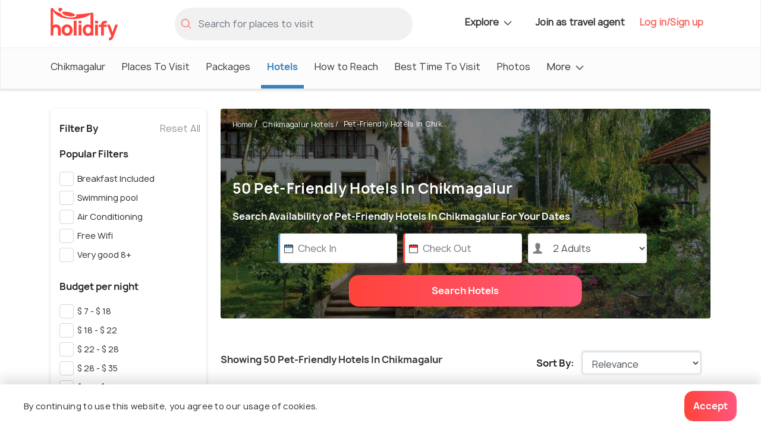

--- FILE ---
content_type: text/html;charset=UTF-8
request_url: https://www.holidify.com/hotels/pet-friendly-hotels-in-chikmagalur-7038.html
body_size: 75773
content:
<!DOCTYPE html>

























<html>
  <head>
    
    



<script>
  dataLayer = [{
    'pageType': 'Hotel.Filter',
    'placeCode': 'CHIKMAGALUR',
    'stateCode' : 'KARNATAKA',
    'countryCode' : 'INDIA',
    'monetized' : '1',
    'packageMinRate' : '12649.0',
    'hotelMinRate' : '0.0',
    'siteVersion' : '5.42'
  }];
</script>

    



<title> Pet-Friendly Hotels In Chikmagalur | Book from 50+ Stay Options @Best Price </title>
<link rel="apple-touch-icon" sizes="180x180" href="/res/images/apple-touch-icon.png">
<link rel="icon" href="/res/images/favicon.png" type="image/x-icon" sizes="32x32">
<link rel="manifest" href="/manifest.json">
<link rel="canonical" href="/hotels/pet-friendly-hotels-in-chikmagalur-7038.html">  
<meta http-equiv="Content-Type" content="text/html;charset=utf-8">
<meta http-equiv="encoding" content="utf-8">
<meta name="description" content="Check prices, deals and availability for 50 Pet-Friendly Hotels In Chikmagalur. Explore stunning accommodations, exceptional amenities, and personalized service with Holidify."/>

<meta name="viewport" content="width=device-width, initial-scale=1, maximum-scale=1, user-scalable=no">
<meta property="og:image" content="https://www.holidify.com/images/cmsuploads/compressed/26001525_20231010110154.jpg">


<link rel="preload" href="/res/fonts/manrope-bold.woff2" as="font" crossOrigin="anonymous">
<link rel="preload" href="/res/fonts/manrope-regular.woff2" as="font" crossOrigin="anonymous">



<style>
/*!
 * Bootstrap v4.3.1 (https://getbootstrap.com/)
 * Copyright 2011-2019 The Bootstrap Authors
 * Copyright 2011-2019 Twitter, Inc.
 * Licensed under MIT (https://github.com/twbs/bootstrap/blob/master/LICENSE)
 */:root{--blue: #007bff;--indigo: #6610f2;--purple: #6f42c1;--pink: #e83e8c;--red: #dc3545;--orange: #fd7e14;--yellow: #ffc107;--green: #28a745;--teal: #20c997;--cyan: #17a2b8;--white: #fff;--gray: #6c757d;--gray-dark: #343a40;--primary: #007bff;--secondary: #6c757d;--success: #28a745;--info: #17a2b8;--warning: #ffc107;--danger: #dc3545;--light: #f8f9fa;--dark: #343a40;--breakpoint-xs: 0;--breakpoint-sm: 576px;--breakpoint-md: 768px;--breakpoint-lg: 992px;--breakpoint-xl: 1200px;--font-family-sans-serif: -apple-system, BlinkMacSystemFont, "Segoe UI", Roboto, "Helvetica Neue", Arial, "Noto Sans", sans-serif, "Apple Color Emoji", "Segoe UI Emoji", "Segoe UI Symbol", "Noto Color Emoji";--font-family-monospace: SFMono-Regular, Menlo, Monaco, Consolas, "Liberation Mono", "Courier New", monospace}*,*::before,*::after{box-sizing:border-box}html{font-family:sans-serif;line-height:1.15;-webkit-text-size-adjust:100%;-webkit-tap-highlight-color:rgba(0,0,0,0)}article,aside,figcaption,figure,footer,header,hgroup,main,nav,section{display:block}body{margin:0;font-family:-apple-system,BlinkMacSystemFont,"Segoe UI",Roboto,"Helvetica Neue",Arial,"Noto Sans",sans-serif,"Apple Color Emoji","Segoe UI Emoji","Segoe UI Symbol","Noto Color Emoji";font-size:1rem;font-weight:400;line-height:1.5;color:#212529;text-align:left;background-color:#fff}[tabindex="-1"]:focus{outline:0 !important}hr{box-sizing:content-box;height:0;overflow:visible}h1,h2,h3,h4,h5,h6{margin-top:0;margin-bottom:.5rem}p{margin-top:0;margin-bottom:1rem}abbr[title],abbr[data-original-title]{text-decoration:underline;text-decoration:underline dotted;cursor:help;border-bottom:0;text-decoration-skip-ink:none}address{margin-bottom:1rem;font-style:normal;line-height:inherit}ol,ul,dl{margin-top:0;margin-bottom:1rem}ol ol,ul ul,ol ul,ul ol{margin-bottom:0}dt{font-weight:700}dd{margin-bottom:.5rem;margin-left:0}blockquote{margin:0 0 1rem}b,strong{font-weight:bolder}small{font-size:80%}sub,sup{position:relative;font-size:75%;line-height:0;vertical-align:baseline}sub{bottom:-0.25em}sup{top:-0.5em}a{color:#007bff;text-decoration:none;background-color:transparent}a:hover{color:#0056b3;text-decoration:underline}a:not([href]):not([tabindex]){color:inherit;text-decoration:none}a:not([href]):not([tabindex]):hover,a:not([href]):not([tabindex]):focus{color:inherit;text-decoration:none}a:not([href]):not([tabindex]):focus{outline:0}pre,code,kbd,samp{font-family:SFMono-Regular,Menlo,Monaco,Consolas,"Liberation Mono","Courier New",monospace;font-size:1em}pre{margin-top:0;margin-bottom:1rem;overflow:auto}figure{margin:0 0 1rem}img{vertical-align:middle;border-style:none}svg{overflow:hidden;vertical-align:middle}table{border-collapse:collapse}caption{padding-top:.75rem;padding-bottom:.75rem;color:#6c757d;text-align:left;caption-side:bottom}th{text-align:inherit}label{display:inline-block;margin-bottom:.5rem}button{border-radius:0}button:focus{outline:1px dotted;outline:5px auto -webkit-focus-ring-color}input,button,select,optgroup,textarea{margin:0;font-family:inherit;font-size:inherit;line-height:inherit}button,input{overflow:visible}button,select{text-transform:none}select{word-wrap:normal}button,[type=button],[type=reset],[type=submit]{-webkit-appearance:button}button:not(:disabled),[type=button]:not(:disabled),[type=reset]:not(:disabled),[type=submit]:not(:disabled){cursor:pointer}button::-moz-focus-inner,[type=button]::-moz-focus-inner,[type=reset]::-moz-focus-inner,[type=submit]::-moz-focus-inner{padding:0;border-style:none}input[type=radio],input[type=checkbox]{box-sizing:border-box;padding:0}input[type=date],input[type=time],input[type=datetime-local],input[type=month]{-webkit-appearance:listbox}textarea{overflow:auto;resize:vertical}fieldset{min-width:0;padding:0;margin:0;border:0}legend{display:block;width:100%;max-width:100%;padding:0;margin-bottom:.5rem;font-size:1.5rem;line-height:inherit;color:inherit;white-space:normal}progress{vertical-align:baseline}[type=number]::-webkit-inner-spin-button,[type=number]::-webkit-outer-spin-button{height:auto}[type=search]{outline-offset:-2px;-webkit-appearance:none}[type=search]::-webkit-search-decoration{-webkit-appearance:none}::-webkit-file-upload-button{font:inherit;-webkit-appearance:button}output{display:inline-block}summary{display:list-item;cursor:pointer}template{display:none}[hidden]{display:none !important}.container{width:100%;padding-right:15px;padding-left:15px;margin-right:auto;margin-left:auto}@media(min-width: 576px){.container{max-width:540px}}@media(min-width: 768px){.container{max-width:720px}}@media(min-width: 992px){.container{max-width:960px}}@media(min-width: 1200px){.container{max-width:1140px}}.container-fluid{width:100%;padding-right:15px;padding-left:15px;margin-right:auto;margin-left:auto}.row{display:flex;flex-wrap:wrap;margin-right:-15px;margin-left:-15px}.no-gutters{margin-right:0;margin-left:0}.no-gutters>.col,.no-gutters>[class*=col-]{padding-right:0;padding-left:0}.col-xl,.col-xl-auto,.col-xl-12,.col-xl-11,.col-xl-10,.col-xl-9,.col-xl-8,.col-xl-7,.col-xl-6,.col-xl-5,.col-xl-4,.col-xl-3,.col-xl-2,.col-xl-1,.col-lg,.col-lg-auto,.col-lg-12,.col-lg-11,.col-lg-10,.col-lg-9,.col-lg-8,.col-lg-7,.col-lg-6,.col-lg-5,.col-lg-4,.col-lg-3,.col-lg-2,.col-lg-1,.col-md,.col-md-auto,.col-md-12,.col-md-11,.col-md-10,.col-md-9,.col-md-8,.col-md-7,.col-md-6,.col-md-5,.col-md-4,.col-md-3,.col-md-2,.col-md-1,.col-sm,.col-sm-auto,.col-sm-12,.col-sm-11,.col-sm-10,.col-sm-9,.col-sm-8,.col-sm-7,.col-sm-6,.col-sm-5,.col-sm-4,.col-sm-3,.col-sm-2,.col-sm-1,.col,.col-auto,.col-12,.col-11,.col-10,.col-9,.col-8,.col-7,.col-6,.col-5,.col-4,.col-3,.col-2,.col-1{position:relative;width:100%;padding-right:15px;padding-left:15px}.col{flex-basis:0;flex-grow:1;max-width:100%}.col-auto{flex:0 0 auto;width:auto;max-width:100%}.col-1{flex:0 0 8.3333333333%;max-width:8.3333333333%}.col-2{flex:0 0 16.6666666667%;max-width:16.6666666667%}.col-3{flex:0 0 25%;max-width:25%}.col-4{flex:0 0 33.3333333333%;max-width:33.3333333333%}.col-5{flex:0 0 41.6666666667%;max-width:41.6666666667%}.col-6{flex:0 0 50%;max-width:50%}.col-7{flex:0 0 58.3333333333%;max-width:58.3333333333%}.col-8{flex:0 0 66.6666666667%;max-width:66.6666666667%}.col-9{flex:0 0 75%;max-width:75%}.col-10{flex:0 0 83.3333333333%;max-width:83.3333333333%}.col-11{flex:0 0 91.6666666667%;max-width:91.6666666667%}.col-12{flex:0 0 100%;max-width:100%}@media(min-width: 576px){.col-sm{flex-basis:0;flex-grow:1;max-width:100%}.col-sm-auto{flex:0 0 auto;width:auto;max-width:100%}.col-sm-1{flex:0 0 8.3333333333%;max-width:8.3333333333%}.col-sm-2{flex:0 0 16.6666666667%;max-width:16.6666666667%}.col-sm-3{flex:0 0 25%;max-width:25%}.col-sm-4{flex:0 0 33.3333333333%;max-width:33.3333333333%}.col-sm-5{flex:0 0 41.6666666667%;max-width:41.6666666667%}.col-sm-6{flex:0 0 50%;max-width:50%}.col-sm-7{flex:0 0 58.3333333333%;max-width:58.3333333333%}.col-sm-8{flex:0 0 66.6666666667%;max-width:66.6666666667%}.col-sm-9{flex:0 0 75%;max-width:75%}.col-sm-10{flex:0 0 83.3333333333%;max-width:83.3333333333%}.col-sm-11{flex:0 0 91.6666666667%;max-width:91.6666666667%}.col-sm-12{flex:0 0 100%;max-width:100%}}@media(min-width: 768px){.col-md{flex-basis:0;flex-grow:1;max-width:100%}.col-md-auto{flex:0 0 auto;width:auto;max-width:100%}.col-md-1{flex:0 0 8.3333333333%;max-width:8.3333333333%}.col-md-2{flex:0 0 16.6666666667%;max-width:16.6666666667%}.col-md-3{flex:0 0 25%;max-width:25%}.col-md-4{flex:0 0 33.3333333333%;max-width:33.3333333333%}.col-md-5{flex:0 0 41.6666666667%;max-width:41.6666666667%}.col-md-6{flex:0 0 50%;max-width:50%}.col-md-7{flex:0 0 58.3333333333%;max-width:58.3333333333%}.col-md-8{flex:0 0 66.6666666667%;max-width:66.6666666667%}.col-md-9{flex:0 0 75%;max-width:75%}.col-md-10{flex:0 0 83.3333333333%;max-width:83.3333333333%}.col-md-11{flex:0 0 91.6666666667%;max-width:91.6666666667%}.col-md-12{flex:0 0 100%;max-width:100%}}@media(min-width: 992px){.col-lg{flex-basis:0;flex-grow:1;max-width:100%}.col-lg-auto{flex:0 0 auto;width:auto;max-width:100%}.col-lg-1{flex:0 0 8.3333333333%;max-width:8.3333333333%}.col-lg-2{flex:0 0 16.6666666667%;max-width:16.6666666667%}.col-lg-3{flex:0 0 25%;max-width:25%}.col-lg-4{flex:0 0 33.3333333333%;max-width:33.3333333333%}.col-lg-5{flex:0 0 41.6666666667%;max-width:41.6666666667%}.col-lg-6{flex:0 0 50%;max-width:50%}.col-lg-7{flex:0 0 58.3333333333%;max-width:58.3333333333%}.col-lg-8{flex:0 0 66.6666666667%;max-width:66.6666666667%}.col-lg-9{flex:0 0 75%;max-width:75%}.col-lg-10{flex:0 0 83.3333333333%;max-width:83.3333333333%}.col-lg-11{flex:0 0 91.6666666667%;max-width:91.6666666667%}.col-lg-12{flex:0 0 100%;max-width:100%}}@media(min-width: 1200px){.col-xl{flex-basis:0;flex-grow:1;max-width:100%}.col-xl-auto{flex:0 0 auto;width:auto;max-width:100%}.col-xl-1{flex:0 0 8.3333333333%;max-width:8.3333333333%}.col-xl-2{flex:0 0 16.6666666667%;max-width:16.6666666667%}.col-xl-3{flex:0 0 25%;max-width:25%}.col-xl-4{flex:0 0 33.3333333333%;max-width:33.3333333333%}.col-xl-5{flex:0 0 41.6666666667%;max-width:41.6666666667%}.col-xl-6{flex:0 0 50%;max-width:50%}.col-xl-7{flex:0 0 58.3333333333%;max-width:58.3333333333%}.col-xl-8{flex:0 0 66.6666666667%;max-width:66.6666666667%}.col-xl-9{flex:0 0 75%;max-width:75%}.col-xl-10{flex:0 0 83.3333333333%;max-width:83.3333333333%}.col-xl-11{flex:0 0 91.6666666667%;max-width:91.6666666667%}.col-xl-12{flex:0 0 100%;max-width:100%}}.btn{display:inline-block;font-weight:400;color:#212529;text-align:center;vertical-align:middle;user-select:none;background-color:transparent;border:1px solid transparent;padding:.375rem .75rem;font-size:1rem;line-height:1.5;border-radius:.25rem;transition:color .15s ease-in-out,background-color .15s ease-in-out,border-color .15s ease-in-out,box-shadow .15s ease-in-out}@media(prefers-reduced-motion: reduce){.btn{transition:none}}.btn:hover{color:#212529;text-decoration:none}.btn:focus,.btn.focus{outline:0;box-shadow:0 0 0 .2rem rgba(0,123,255,.25)}.btn.disabled,.btn:disabled{opacity:.65}.nav{display:flex;flex-wrap:wrap;padding-left:0;margin-bottom:0;list-style:none}.nav-link{display:block;padding:.5rem 1rem}.nav-link:hover,.nav-link:focus{text-decoration:none}.nav-link.disabled{color:#6c757d;pointer-events:none;cursor:default}.nav-tabs{border-bottom:1px solid #dee2e6}.nav-tabs .nav-item{margin-bottom:-1px}.nav-tabs .nav-link{border:1px solid transparent;border-top-left-radius:.25rem;border-top-right-radius:.25rem}.nav-tabs .nav-link:hover,.nav-tabs .nav-link:focus{border-color:#e9ecef #e9ecef #dee2e6}.nav-tabs .nav-link.disabled{color:#6c757d;background-color:transparent;border-color:transparent}.nav-tabs .nav-link.active,.nav-tabs .nav-item.show .nav-link{color:#495057;background-color:#fff;border-color:#dee2e6 #dee2e6 #fff}.nav-tabs .dropdown-menu{margin-top:-1px;border-top-left-radius:0;border-top-right-radius:0}.nav-pills .nav-link{border-radius:.25rem}.nav-pills .nav-link.active,.nav-pills .show>.nav-link{color:#fff;background-color:#007bff}.nav-fill .nav-item{flex:1 1 auto;text-align:center}.nav-justified .nav-item{flex-basis:0;flex-grow:1;text-align:center}.tab-content>.tab-pane{display:none}.tab-content>.active{display:block}.navbar{position:relative;display:flex;flex-wrap:wrap;align-items:center;justify-content:space-between;padding:.5rem 1rem}.navbar>.container,.navbar>.container-fluid{display:flex;flex-wrap:wrap;align-items:center;justify-content:space-between}.navbar-brand{display:inline-block;padding-top:.3125rem;padding-bottom:.3125rem;margin-right:1rem;font-size:1.25rem;line-height:inherit;white-space:nowrap}.navbar-brand:hover,.navbar-brand:focus{text-decoration:none}.navbar-nav{display:flex;flex-direction:column;padding-left:0;margin-bottom:0;list-style:none}.navbar-nav .nav-link{padding-right:0;padding-left:0}.navbar-nav .dropdown-menu{position:static;float:none}.navbar-text{display:inline-block;padding-top:.5rem;padding-bottom:.5rem}.navbar-collapse{flex-basis:100%;flex-grow:1;align-items:center}.navbar-toggler{padding:.25rem .75rem;font-size:1.25rem;line-height:1;background-color:transparent;border:1px solid transparent;border-radius:.25rem}.navbar-toggler:hover,.navbar-toggler:focus{text-decoration:none}.navbar-toggler-icon{display:inline-block;width:1.5em;height:1.5em;vertical-align:middle;content:"";background:no-repeat center center;background-size:100% 100%}@media(max-width: 575.98px){.navbar-expand-sm>.container,.navbar-expand-sm>.container-fluid{padding-right:0;padding-left:0}}@media(min-width: 576px){.navbar-expand-sm{flex-flow:row nowrap;justify-content:flex-start}.navbar-expand-sm .navbar-nav{flex-direction:row}.navbar-expand-sm .navbar-nav .dropdown-menu{position:absolute}.navbar-expand-sm .navbar-nav .nav-link{padding-right:.5rem;padding-left:.5rem}.navbar-expand-sm>.container,.navbar-expand-sm>.container-fluid{flex-wrap:nowrap}.navbar-expand-sm .navbar-collapse{display:flex !important;flex-basis:auto}.navbar-expand-sm .navbar-toggler{display:none}}@media(max-width: 767.98px){.navbar-expand-md>.container,.navbar-expand-md>.container-fluid{padding-right:0;padding-left:0}}@media(min-width: 768px){.navbar-expand-md{flex-flow:row nowrap;justify-content:flex-start}.navbar-expand-md .navbar-nav{flex-direction:row}.navbar-expand-md .navbar-nav .dropdown-menu{position:absolute}.navbar-expand-md .navbar-nav .nav-link{padding-right:.5rem;padding-left:.5rem}.navbar-expand-md>.container,.navbar-expand-md>.container-fluid{flex-wrap:nowrap}.navbar-expand-md .navbar-collapse{display:flex !important;flex-basis:auto}.navbar-expand-md .navbar-toggler{display:none}}@media(max-width: 991.98px){.navbar-expand-lg>.container,.navbar-expand-lg>.container-fluid{padding-right:0;padding-left:0}}@media(min-width: 992px){.navbar-expand-lg{flex-flow:row nowrap;justify-content:flex-start}.navbar-expand-lg .navbar-nav{flex-direction:row}.navbar-expand-lg .navbar-nav .dropdown-menu{position:absolute}.navbar-expand-lg .navbar-nav .nav-link{padding-right:.5rem;padding-left:.5rem}.navbar-expand-lg>.container,.navbar-expand-lg>.container-fluid{flex-wrap:nowrap}.navbar-expand-lg .navbar-collapse{display:flex !important;flex-basis:auto}.navbar-expand-lg .navbar-toggler{display:none}}@media(max-width: 1199.98px){.navbar-expand-xl>.container,.navbar-expand-xl>.container-fluid{padding-right:0;padding-left:0}}@media(min-width: 1200px){.navbar-expand-xl{flex-flow:row nowrap;justify-content:flex-start}.navbar-expand-xl .navbar-nav{flex-direction:row}.navbar-expand-xl .navbar-nav .dropdown-menu{position:absolute}.navbar-expand-xl .navbar-nav .nav-link{padding-right:.5rem;padding-left:.5rem}.navbar-expand-xl>.container,.navbar-expand-xl>.container-fluid{flex-wrap:nowrap}.navbar-expand-xl .navbar-collapse{display:flex !important;flex-basis:auto}.navbar-expand-xl .navbar-toggler{display:none}}.navbar-expand{flex-flow:row nowrap;justify-content:flex-start}.navbar-expand>.container,.navbar-expand>.container-fluid{padding-right:0;padding-left:0}.navbar-expand .navbar-nav{flex-direction:row}.navbar-expand .navbar-nav .dropdown-menu{position:absolute}.navbar-expand .navbar-nav .nav-link{padding-right:.5rem;padding-left:.5rem}.navbar-expand>.container,.navbar-expand>.container-fluid{flex-wrap:nowrap}.navbar-expand .navbar-collapse{display:flex !important;flex-basis:auto}.navbar-expand .navbar-toggler{display:none}.align-baseline{vertical-align:baseline !important}.align-top{vertical-align:top !important}.align-middle{vertical-align:middle !important}.align-bottom{vertical-align:bottom !important}.align-text-bottom{vertical-align:text-bottom !important}.align-text-top{vertical-align:text-top !important}.bg-primary{background-color:#007bff !important}a.bg-primary:hover,a.bg-primary:focus,button.bg-primary:hover,button.bg-primary:focus{background-color:#0062cc !important}.bg-secondary{background-color:#6c757d !important}a.bg-secondary:hover,a.bg-secondary:focus,button.bg-secondary:hover,button.bg-secondary:focus{background-color:#545b62 !important}.bg-success{background-color:#28a745 !important}a.bg-success:hover,a.bg-success:focus,button.bg-success:hover,button.bg-success:focus{background-color:#1e7e34 !important}.bg-info{background-color:#17a2b8 !important}a.bg-info:hover,a.bg-info:focus,button.bg-info:hover,button.bg-info:focus{background-color:#117a8b !important}.bg-warning{background-color:#ffc107 !important}a.bg-warning:hover,a.bg-warning:focus,button.bg-warning:hover,button.bg-warning:focus{background-color:#d39e00 !important}.bg-danger{background-color:#dc3545 !important}a.bg-danger:hover,a.bg-danger:focus,button.bg-danger:hover,button.bg-danger:focus{background-color:#bd2130 !important}.bg-light{background-color:#f8f9fa !important}a.bg-light:hover,a.bg-light:focus,button.bg-light:hover,button.bg-light:focus{background-color:#dae0e5 !important}.bg-dark{background-color:#343a40 !important}a.bg-dark:hover,a.bg-dark:focus,button.bg-dark:hover,button.bg-dark:focus{background-color:#1d2124 !important}.bg-white{background-color:#fff !important}.bg-transparent{background-color:transparent !important}.d-none{display:none !important}.d-inline{display:inline !important}.d-inline-block{display:inline-block !important}.d-block{display:block !important}.d-table{display:table !important}.d-table-row{display:table-row !important}.d-table-cell{display:table-cell !important}.d-flex{display:flex !important}.d-inline-flex{display:inline-flex !important}@media(min-width: 576px){.d-sm-none{display:none !important}.d-sm-inline{display:inline !important}.d-sm-inline-block{display:inline-block !important}.d-sm-block{display:block !important}.d-sm-table{display:table !important}.d-sm-table-row{display:table-row !important}.d-sm-table-cell{display:table-cell !important}.d-sm-flex{display:flex !important}.d-sm-inline-flex{display:inline-flex !important}}@media(min-width: 768px){.d-md-none{display:none !important}.d-md-inline{display:inline !important}.d-md-inline-block{display:inline-block !important}.d-md-block{display:block !important}.d-md-table{display:table !important}.d-md-table-row{display:table-row !important}.d-md-table-cell{display:table-cell !important}.d-md-flex{display:flex !important}.d-md-inline-flex{display:inline-flex !important}}@media(min-width: 992px){.d-lg-none{display:none !important}.d-lg-inline{display:inline !important}.d-lg-inline-block{display:inline-block !important}.d-lg-block{display:block !important}.d-lg-table{display:table !important}.d-lg-table-row{display:table-row !important}.d-lg-table-cell{display:table-cell !important}.d-lg-flex{display:flex !important}.d-lg-inline-flex{display:inline-flex !important}}@media(min-width: 1200px){.d-xl-none{display:none !important}.d-xl-inline{display:inline !important}.d-xl-inline-block{display:inline-block !important}.d-xl-block{display:block !important}.d-xl-table{display:table !important}.d-xl-table-row{display:table-row !important}.d-xl-table-cell{display:table-cell !important}.d-xl-flex{display:flex !important}.d-xl-inline-flex{display:inline-flex !important}}@media print{.d-print-none{display:none !important}.d-print-inline{display:inline !important}.d-print-inline-block{display:inline-block !important}.d-print-block{display:block !important}.d-print-table{display:table !important}.d-print-table-row{display:table-row !important}.d-print-table-cell{display:table-cell !important}.d-print-flex{display:flex !important}.d-print-inline-flex{display:inline-flex !important}}.position-static{position:static !important}.position-relative{position:relative !important}.position-absolute{position:absolute !important}.position-fixed{position:fixed !important}.position-sticky{position:sticky !important}.fixed-top{position:fixed;top:0;right:0;left:0;z-index:1030}.fixed-bottom{position:fixed;right:0;bottom:0;left:0;z-index:1030}@supports(position: sticky){.sticky-top{position:sticky;top:0;z-index:1020}}.visible{visibility:visible !important}.invisible{visibility:hidden !important}/*# sourceMappingURL=bootstrap-atf.css.map */

:root{font-size:16px}html{overflow-x:hidden}body{font-family:"Manrope",sans-serif;background:#fff;line-height:1.7rem;letter-spacing:0.3px}b,strong{font-family:"Manrope Bold",sans-serif}div.reset{display:flex;flex-wrap:wrap;width:100%}.reset>.col,.reset>[class*=col-]{padding-left:0px;padding-right:0px}.noMargin{margin:0px}.nopadding{padding:0px}.nopaddingLeft{padding-left:0px}.nopaddingRight{padding-right:0px}@media (max-width: 768px){.nopaddingMobile{padding:0px}.nopaddingLeftMobile{padding-left:0px}}@media (min-width: 600px) and (max-width: 770px){.noPaddingTablet{padding:0px !important}.nopaddingLeftTablet{padding-left:0px}.nopaddingRightTablet{padding-right:0px}.marginTopButtonTablet{margin-top:10px}}@media (min-width: 480px){.nopaddingDesktop{padding-left:0px;padding-right:0px}}@media (min-width: 768px){.marginTopDesk20{margin-top:20px}}@media only screen and (max-width: 576px){.text-center-mobile{text-align:center}}@font-face{font-family:'Manrope Bold';src:url("/res/fonts/manrope-bold.woff2") format("woff2");font-display:optional}@font-face{font-family:'Manrope';src:url("/res/fonts/manrope-regular.woff2") format("woff2");font-display:optional}.align-horizontal{display:table-cell;vertical-align:middle}.pr-10{padding-right:10px !important}.clickable{color:#3d81bb}.clickable:hover{cursor:pointer;text-decoration:underline}.no-hover,.no-hover:hover{color:inherit;text-decoration:none}.font-larger{font-size:1.125rem;line-height:1.2em}.font-regular{font-size:1rem;letter-spacing:normal;line-height:normal}.font-smaller{font-size:14px;letter-spacing:normal;line-height:normal}.font-smallest{font-size:12px;letter-spacing:normal;line-height:normal}@media only screen and (max-width: 576px){.font-smaller-mobile{font-size:14px;letter-spacing:normal;line-height:normal}.card-image-rounded{border-radius:4px 4px 0px 0px}.font-smallest-mobile{font-size:12px;letter-spacing:normal;line-height:normal}}@media only screen and (min-width: 576px){.card-image-rounded{border-radius:4px 0px 0px 4px}}.sticky-top{z-index:10}.navbar-primary.sticky-top{z-index:11}.navbar-secondary .dropdown-menu,.navbar-nav .dropdown-menu{display:none}.mb-5{margin-bottom:3rem}.w-100{width:100%}.form-inline{display:flex;align-items:center}.collapse:not(.show){display:none}.ml-auto{margin-left:auto}.text-center{text-align:center}.carousel-indicators{position:absolute}.weatherIcon{height:20px;opacity:0.6}.icon-svg{display:inline-block;vertical-align:middle;shape-rendering:geometricPrecision;text-rendering:geometricPrecision;image-rendering:optimizeQuality;fill-rule:evenodd;clip-rule:evenodd}.icon-logo{width:48px;height:24px}.icon-filled-star{width:10px;height:10px}.icon-filter-icon{width:19px;height:20px}.icon-gps_icon{width:11px;height:10px}.icon-airbnb{width:57px;height:18px}.icon-booking{width:74px;height:13px}.icon-checkin{width:17px;height:19px}.icon-checkout{width:16px;height:19px}.icon-pink-tag{width:15px;height:20px}.icon-luxury{width:71px;height:71px}.icon-mid-range{width:77px;height:71px}.icon-backpacker{width:66px;height:69px}.icon-tag{width:20px;height:20px}.icon-closeIcon{width:25px;height:25px}.icon-star{width:22px;height:20px}.icon-navigation{width:20px;height:20px}.icon-calendar{width:17px;height:19px}.icon-download,.icon-download-white{width:16px;height:16px}.icon-arrows{width:25px;height:21px}.icon-location{width:20px;height:20px}.icon-holidify-opinion-positive{width:25px;height:24px}.icon-holidify-opinion-negative{width:24px;height:24px}.icon-holidify-opinion-for-whom{width:29px;height:24px}.icon-phone{width:12px;height:20px}.icon-search{width:18px;height:18px}.icon-user{width:17px;height:20px}.icon-email{width:18px;height:14px}.icon-next-location{width:20px;height:20px}.icon-medal{width:20px;height:20px}.icon-covid,.icon-rate-star{width:20px;height:20px}.icon-like{width:18px;height:18px}.icon-message{width:18px;height:18px}.icon-expand-grey{width:14px;height:8px}.icon-svg-packages{height:20px;width:20px}.icon-edit-ugc{width:20px;height:20px}.icon-edit-ugc-lg{width:25px;height:25px}.icon-open-link{width:16px;height:16px}.icon-filter{height:14px;width:19px}.icon-sort-by{height:15px;width:17px}.icon-restaurant-location{width:20px;height:20px}.icon-size-20{width:20px;height:20px}.icon-fullscreen{width:20px;height:20px}.icon-tick-mark{width:8px;height:6px;margin-top:-2px}.icon-exclamation-red{width:36px;height:36px}.icon-price-tag{width:16px;height:16px}.icon-check{color:dodgerblue;max-width:20px;max-height:20px}.icon-record{color:dodgerblue;max-width:20px;max-height:20px}.icon-star-filled{max-width:30px;max-height:30px}.navbar-icon{height:30px;width:30px}.icon-left-arrow{height:20px;width:15px}.icon-phone-light{height:20px;width:20px}.icon-email-duotone{height:20px;width:20px}.icon-facebook-logo{height:33px;width:33px}.icon-twitter-logo{height:33px;width:33px}.insta-logo{height:33px;width:33px}.icon-breakfast{height:16px;width:16px}.icon-green-check-mark{height:16px;width:16px}.icon-user-black{height:16px;width:16px}.icon-wifi{height:16px;width:16px}.icon-image{height:16px;width:16px}.icon-arrow-navigation{width:14px;height:15px}.hf-round-logo{width:20px;height:20px}.icon-google-complete-logo{width:50px;height:20px}.icon-clock{width:15px;height:15px}.alert{padding:0.75rem 1.25rem;margin-bottom:1rem;border:1px solid transparent;border-radius:4px;font-size:14px;line-height:1.4rem}.alert-danger{color:#721c24;background-color:#f8d7da;border-color:#f5c6cb}.safety-cards-carousel{display:none}.hfCarousel .regular{display:flex}.show-on-load{visibility:hidden}.sorty-by-arrows{height:20px}.desktop-sort{justify-content:flex-end;align-items:center}.desktop-sort label{font-size:16px;letter-spacing:normal;line-height:normal;padding-right:13px !important}.media{display:flex}.media-body{flex:1}.font-regular{font-size:1rem;letter-spacing:normal;line-height:normal}.font-smaller{font-size:14px;letter-spacing:normal;line-height:normal}.font-smallest{font-size:12px;letter-spacing:normal;line-height:normal}.text-muted{color:#6c757d !important}.mt-auto{margin-top:auto !important}.mt-1{margin-top:0.25rem !important}.mt-2{margin-top:0.5rem !important}.mt-3{margin-top:1rem !important}.mt-4{margin-top:1.5rem !important}.w-100{width:100% !important}.flex-wrap{flex-wrap:wrap !important}.qna-container-sticky{width:100%;position:fixed;bottom:0;padding:16px}.breadcrumb{display:flex;flex-wrap:wrap;padding:.75rem 1rem;margin-bottom:1rem;list-style:none;background-color:#e9ecef}.subheading{text-shadow:0 2px 4px rgba(0,0,0,0.5);font-family:"Manrope", sans-serif;font-size:22px;letter-spacing:normal;line-height:normal;color:#ffffff;position:relative}.star-container{float:right;margin-bottom:0px}.star-container .stars{float:left;height:20px;width:104px;background:url("/res/images/star-grey-5-122x24.png") no-repeat;background-size:cover}.star-container .stars .selected-stars{float:left;background:url("/res/images/star-grey-5-122x24.png") no-repeat;display:inline-block;overflow:auto;height:20px;background-size:cover}.dropdown-menu{display:none}a{color:#3d81bb}hr{border-top:1.3px solid rgba(51,51,51,0.2)}h1,.heading1{font-family:"Manrope Bold",sans-serif;font-size:24px;line-height:1.2;color:#333;margin-bottom:10px}h2,.heading2{font-family:"Manrope Bold",sans-serif;font-size:20px;color:#333;margin-bottom:10px}h3,.heading3{font-family:"Manrope Bold",sans-serif;font-size:18px;color:#333;margin-bottom:10px;line-height:1.2}textarea{background:rgba(216,216,216,0.19);border-radius:4px;border:1px solid rgba(202,202,202,0.29);padding:16px 20px}.tagline{font-size:14px;font-family:"Manrope",sans-serif;font-weight:900;font-style:italic;margin-bottom:20px;color:#666}.light-background{position:absolute;top:0px;left:0;height:100%;width:100%;background:rgba(0,0,0,0.5);border-radius:4px;transition:background 200ms ease-in-out}.light-background:hover{background:rgba(0,0,0,0.6)}.category{margin-bottom:0px;font-family:"Manrope Bold",sans-serif;font-size:13px;color:#f86960 !important;margin-right:1rem;text-transform:uppercase}.morelinkSmall{font-family:"Manrope Bold",sans-serif}select{border-radius:3px;background-color:#ffffff;width:auto;height:48px;cursor:pointer}.align-line-center{display:flex;align-items:center}button.dropdown-toggle{border-radius:4px;box-shadow:inset 0 -1px 4px 0 rgba(176,176,176,0.5)}.dropdown-item{cursor:pointer;letter-spacing:normal;line-height:normal;font-size:14px}.divider{height:4px;width:4px;background:#979797;border:1px solid #979797;border-radius:50%;margin:0 6px;display:inline-block}.arrow-down{content:url(/res/images/icons/expand-accordion.svg);height:8px;width:14px;margin-left:4px;position:relative;display:inline-block;transition:transform 0.2s}.photos-bottom-right{position:absolute;bottom:10px;right:10px;border-radius:4px;border:1px solid white;height:50px;width:100px;letter-spacing:normal;line-height:normal;font-size:14px;color:white;background:rgba(0,0,0,0.5);padding:4px;text-align:center;cursor:pointer}.rating-badge{background:#237c74;color:white;padding:2px 8px;border-radius:4px;font-family:"Manrope Bold",sans-serif;font-size:14px;line-height:1.7rem;display:inline-block}.rating-badge span.light{opacity:0.6;font-size:0.8rem}.lazyBG{background-size:cover;background-position:center center;background-repeat:no-repeat}.image-credit{width:16px;height:16px;position:absolute;bottom:10px;left:10px}.white-tooltip{z-index:1;opacity:1 !important}.white-tooltip .tooltip-inner{background-color:white !important;color:black;border:1px solid rgba(202,202,202,0.29);box-shadow:0 2px 4px 0 rgba(178,178,178,0.5);text-align:left;font-size:10px}.white-tooltip .tooltip-inner a{font-size:12px;font-weight:bold;letter-spacing:0.22px}.white-tooltip .arrow::before{border-top-color:white}.nohover:hover{text-decoration:none}.img-rounded{border-radius:4px}img{object-fit:cover}.bold{font-family:"Manrope Bold",sans-serif}.text-truncate{width:100%;white-space:nowrap;overflow:hidden;text-overflow:ellipsis}.cursor-pointer{cursor:pointer}.btn{padding:12px 15px;border-radius:16px;letter-spacing:normal;line-height:normal}.btn-primary-cta{background-image:linear-gradient(to right, #ff433a, #ff577c);color:white;font-family:"Manrope Bold",sans-serif;border:none;border:1px solid}.btn-primary-outline-cta{background-color:white;border:1px solid #ff433a;color:#ff433a;font-family:"Manrope Bold",sans-serif}.btn-primary-outline-cta:hover{color:#ff577c;border-color:#ff577c}.btn-secondary-cta{background-color:white;border:solid 1.5px #3d81bb;color:#3d81bb;font-family:"Manrope Bold",sans-serif}.btn-read-more{background-image:linear-gradient(to right, #ff433a, #ff577c);color:white;font-family:"Manrope Bold",sans-serif;font-weight:bold}.btn-read-more:not([href]):not([tabindex]){color:white;cursor:pointer}.btn-read-more:not([href]):not([tabindex]):hover,.btn-read-more:not([href]):not([tabindex]):focus{color:white}.btn-blue{color:white !important;background-image:linear-gradient(to right, #3d81bb, rgba(61,129,187,0.88))}.btn-blue-solid{color:white;background:#3d81bb;border:1px solid #3d81bb;font-family:"Manrope Bold",sans-serif}.btn-view-all,.viewAllButton{color:#3d81bb;font-family:"Manrope Bold",sans-serif;width:100%;border:2px solid #3d81bb;padding:10px 12px;cursor:pointer}.btn-view-all:hover,.viewAllButton:hover{color:#fafafa}.btn-primary-cta:hover,.btn-read-more:hover{color:white;background:linear-gradient(to right, #ff433a, #ff433a)}.btn-secondary-cta:hover,.btn-blue:hover,.btn-view-all:hover{color:white !important;background-color:#3d81bb}.btn-blue-solid:hover{background:#0056b3;border-color:#0056b3;color:white}@media only screen and (max-width: 576px){.btn-primary-cta,.btn-secondary-cta,.btn-primary-outline-cta{width:100%;margin-bottom:10px}.btn-sm-hotel{padding-left:50px;padding-right:50px}}.btn-outline-default{border-color:#ccc;font-size:14px}.btn-outline-default.active,.btn-outline-default:hover{background-color:#3d81bb;color:white}.btn-hotel-outline{background-color:white;border:solid 3px #3d81bb;color:#3d81bb;font-family:"Manrope Bold",sans-serif;padding:8px 12px;font-size:14px}.btn-hotel-outline:hover{color:white;background:#3d81bb}.btn-rounded{padding:8px 15px;border-radius:20px}.btn-login{margin-bottom:10px;font-family:"Manrope Bold",sans-serif;width:100%;height:55px}.btn-google-login{color:#3e82f7;border:solid 1.4px #3e82f7}.btn-email-login{color:#333;border:solid 1.4px #333;padding-top:15px}.continue-btn{background-image:linear-gradient(to right, #ff433a, #ff577c);font-family:"Manrope Bold",sans-serif;color:#fff;width:60%}.continue-btn:hover{color:white;background:linear-gradient(to right, #ff433a, #ff433a)}@media only screen and (max-width: 768px){.continue-btn{width:80%}}.btn-ugc-cta{font-family:"Manrope Bold",sans-serif;color:#ff484b;border:1.5px solid #ff484b;border-radius:4px;padding:8px 15px}.btn-ugc-cta:hover{color:white;background:#ff484b}.btn-outline-white{font-family:"Manrope Bold",sans-serif;font-size:14px;color:#fff !important;border:1.5px solid #fff;border-radius:4px;background-color:transparent}.cta-with-icon{display:inline-flex;align-items:center;justify-content:center;height:48px;padding:0 26px;border:none;border-radius:4px;outline:none;box-shadow:-5px 9px 13px 0 rgba(0,0,0,0.09)}.cta-with-icon:hover{text-decoration:none}.cta-with-icon svg{margin-left:8px}.customize-btn{border-radius:16px;border:0.5px solid #3D81BB;margin-left:10px;margin-bottom:5px;color:#3D81BB;font-size:13px;font-family:"Manrope Bold",sans-serif;background:#fff}.more-button{color:#3d81bb;font-family:"Manrope Bold",sans-serif;background:#fff;border-radius:4px;border:2px solid #3d81bb;padding:10px 12px;cursor:pointer;width:100%}.more-button:hover{color:#fafafa;background:#3d81bb}.more-grey-button{background:#F3F3F3;color:#333;border:none;font-family:"Manrope Bold",sans-serif;border-radius:16px;font-size:14px}.link-button{background:none;border:none;padding:0;font:inherit;cursor:pointer;text-decoration:none;color:#3d81bb;outline:none}.breadcrumb-bg-white{background:transparent;padding:0px;font-size:12px;margin-bottom:10px;display:flex;list-style:none}.breadcrumb-bg-white li a{color:#333}.breadcrumb-bg-white li.active{color:#3d81bb}.breadcrumb-bg-white .breadcrumb-item+.breadcrumb-item{padding-left:0.5rem}.breadcrumb-bg-white .breadcrumb-item+.breadcrumb-item::before{display:inline-block;content:"/";color:#6c757d;padding-right:0.5rem}table,.table{border-radius:4px;width:100%;margin-bottom:1rem;letter-spacing:normal;line-height:normal}table tbody,.table tbody{border-top:1px dashed #979797}table th,table tr head,table thead th,.table th,.table tr head,.table thead th{font-family:"Manrope Bold",sans-serif;border:1px dashed #979797}table td,.table td{border:1px dashed #979797;padding:0.75rem;vertical-align:top}table td a,.table td a{font-family:"Manrope Bold",sans-serif}table .label-non-stop,.table .label-non-stop{font-size:10px;color:white;background-color:#237c74;border-radius:4px;padding:2px 6px}table tr.selected,.table tr.selected{background:rgba(57,128,189,0.1)}table tbody,.table-bordered tbody{border-top:0.5px solid #979797}table td,.table-bordered td{border:0.5px solid #979797}table th,table tr head,table thead th,.table-bordered th,.table-bordered tr head,.table-bordered thead th{border:0.5px solid #979797}table.table-small td{padding:0.5rem}.table-borderless th,.table-borderless td,.table-borderless thead th,.table-borderless tbody+tbody{border:0 !important}.table-borderless tbody,.booking-details tbody{border-top:0px !important}.table-borderless .table-borderless,.booking-details .table-borderless{border-top:0.5px solid #979797 !important;border-radius:0px}@media (max-width: 768px){.table-responsive-stack{border:0px;font-size:14px}}@media (max-width: 768px){.table-responsive-stack tbody{border:0px}}@media (max-width: 768px){.table-responsive-stack thead{display:none}}@media (max-width: 768px){.table-responsive-stack tr{display:block;margin-bottom:1rem;border:1px solid #dee2e6;border-radius:0.375rem;padding:0.5rem}}@media (max-width: 768px){.table-responsive-stack td{display:flex;justify-content:space-between;padding:0.5rem;border:none;border-bottom:1px solid #dee2e6}.table-responsive-stack td:last-child{border-bottom:none}.table-responsive-stack td::before{content:attr(data-label);font-weight:bold;flex:1;margin-right:1rem}}nav.navbar{letter-spacing:normal;line-height:normal;border:solid 1px rgba(202,202,202,0.29);border-top:0px;padding-top:0px;padding-bottom:0px}nav.navbar .navbar-brand{margin-right:95px}nav.navbar .navbar-brand img{height:55px;width:114px}nav.navbar .form-inline .form-control{height:55px;width:400px;background:#F1F1F1;border-radius:30px;border:none;box-shadow:none;padding-left:40px}nav.navbar .form-inline img,nav.navbar .form-inline .icon-search{position:absolute;margin-left:10px;opacity:0.6}nav.navbar .navbar-nav .nav-link{color:#333;padding:0 0.5rem;font-weight:900;cursor:pointer}nav.navbar .navbar-nav .nav-link.nav-login{color:#f86960}nav.navbar .hf-searchbar{height:45px}@media only screen and (max-width: 768px){nav.navbar .navbar-brand{margin-right:0px;padding:0px}nav.navbar .navbar-brand img{height:35px;width:72px}nav.navbar .form-inline .form-control{width:220px;font-size:14px;height:40px}nav.navbar .navbar-toggler{border:none;padding:0}nav.navbar .navbar-toggler-icon{width:18px;height:13px;background-image:url("/res/images/icons/menu.png")}}@media only screen and (min-width: 576px) and (max-width: 768px){nav.navbar .navbar-brand img{height:45px;width:93px}nav.navbar .form-inline .form-control{width:450px;height:45px}}.translucent-background{position:fixed;top:0px;left:0px;width:100%;height:100%;background:black;opacity:0.6;z-index:11}.sidenav{position:fixed;top:0px;right:0px;height:100%;width:0;z-index:11;background:white;transition:0.3s;overflow-x:hidden}.sidenav .close-btn{position:absolute;right:10px;top:10px;color:#333;font-size:1.6em}.sidenav .navbar-brand img.large{height:55px}.sidenav .hamburger-div{padding:15px 16px;border-bottom:1px solid rgba(202,202,202,0.29);font-size:14px}.sidenav .hamburger-div .login-link{color:#f86960}.sidenav .sidenav-footer{padding:30px 16px 20px 16px;text-align:center;color:#949494;font-size:12px}.sidenav .sidenav-footer .spriteMisc{opacity:1}.sidenav .spriteMisc{opacity:0.6;margin-right:8px}.sidenav .google-play-link{background:#f0f0f0;font-size:14px;line-height:1.6em}.sidenav .hamburger-sub-div-container{display:none;height:0px;transition:height 0.3s linear}.sidenav .hamburger-sub-div{padding:10px 16px 10px 30px;font-size:14px}.sidenav .hamburger-div.active>.hamburger-sub-div-container,.sidenav .hamburger-sub-div.active>.hamburger-sub-div-container{display:block;height:auto}.sidenav .hamburger-sub-div>.hamburger-sub-div-container>.hamburger-sub-div{padding:5px 10px 5px 30px}.sidenav .hamburger-sub-div a{color:#333}.sidenav .hamburger-div.active>span>.arrow-down,.sidenav .hamburger-sub-div.active>span>.arrow-down{transform:rotateZ(180deg)}.sidenav .hamburger-div svg.icon-svg{margin-right:0.5rem}nav.navbar.navbar-transparent{position:absolute;top:0;left:0;width:100%;z-index:10}nav.navbar.navbar-transparent .navbar-nav a.nav-link{color:white}@media only screen and (min-width: 768px){nav.navbar.navbar-homepage.sticky-top{background:white}}@media only screen and (max-width: 576px){nav.navbar.navbar-homepage{position:absolute;top:0;left:0;width:100%;z-index:10}nav.navbar.navbar-homepage .navbar-nav a.nav-link{color:white}}#header-create-trip{color:white !important;font-family:"Manrope Bold",sans-serif !important;padding:12px 15px !important;min-height:45px;height:auto;margin-top:0px}.dropdown-menu.multi-column{width:500px}.dropdown-menu.multi-column .dropdown-menu{display:block !important;position:static !important;margin:0 !important;border:none !important;box-shadow:none !important;min-width:100px;font-size:14px !important}.dropdown-menu.multi-column .dropdown-menu a{font-size:14px !important}.dropdown-menu.multi-column .dropdown-menu svg.icon-svg{margin-right:0.5rem}.dropdown-toggle::after{display:none}@media only screen and (min-width: 768px){nav.navbar-primary ul.nav{height:80px}}nav.navbar-primary .dropdown-item{line-height:1.6rem;font-weight:normal;padding:5px 15px}nav.navbar-primary ul.nav li:hover a{color:#333 !important}@media only screen and (max-width: 768px){.destination-atf .atf-details{padding:10px 15px 0 15px}}.attraction-atf{letter-spacing:normal;line-height:normal}.attraction-atf a.pdf{color:#3d81bb;cursor:pointer}.attraction-atf .booking-details a,.attraction-atf .booking-details p{margin-bottom:5px}.attraction-atf .booking-details p{font-size:14px;padding-left:27px}.attraction-atf .booking-details p.book-price{color:#237c74}.attraction-atf .booking-details span{color:#949494;font-size:12px}.attraction-atf p.btn{margin-left:27px;margin-bottom:15px}.attraction-atf span.rank{color:#949494;font-size:30px;margin-left:-3px}@media only screen and (max-width: 576px){.attraction-atf span.rank{font-size:16px}}.attraction-atf p.rank{color:#949494;font-size:30px}.btn-shift{padding-left:27px}.help-text{color:#949494;font-size:14px;margin-bottom:8px}.tt-menu{width:100%;margin-top:4px;padding:8px 0;background-color:#fff;box-shadow:0 2px 4px 0 rgba(178,178,178,0.5);border:1px solid rgba(202,202,202,0.29);border-radius:4px}@media only screen and (max-width: 576px){.tt-menu{position:fixed !important;top:60px !important}.secondary-details-input .tt-menu{position:absolute !important;top:40px !important}}.container-homepage-search .tt-menu{position:absolute !important}@media only screen and (max-width: 576px){.container-homepage-search .tt-menu{top:40px !important}}.tt-suggestion{font-size:14px;line-height:1.6em;border-bottom:1px solid rgba(202,202,202,0.29);margin:0px;padding:6px 4px 4px 10px}.tt-suggestion:last-child{border-bottom:none}.tt-suggestion.tt-cursor,.tt-suggestion:hover{color:#fff;background-color:#3d81bb;cursor:pointer}.tt-suggestion p{margin:0}.tt-hint{color:#999}@keyframes spin{0%{transform:rotate(0deg)}100%{transform:rotate(360deg)}}@-webkit-keyframes spin{0%{-webkit-transform:rotate(0)}100%{-webkit-transform:rotate(-360deg)}}.loading{right:20px;position:absolute;top:10px;background:white}.loading .loading-wheel{width:19px;height:18px;border-width:14px;border-radius:50%;border-style:double;border-color:#ccc transparent;-webkit-animation:spin 1s ease-in-out infinite}@media only screen and (max-width: 576px){.loading{right:10px}.loading .loading-wheel{border-width:12px}}div.homeSearch div.tt-menu{width:100%;border-radius:4px}.homeSearch .loading{z-index:101;top:8px;right:20px}@media (min-width: 767px){.homeSearch .loading{top:15px;right:20px}}@media only screen and (max-width: 768px){div.homeSearch div.tt-menu{margin-left:0px}}.noResults.tt-menu{width:105%;margin-top:4px;padding:8px 0;background-color:#fff;border:1px solid #ccc;border:1px solid rgba(0,0,0,0.2);border-radius:8px;box-shadow:0 5px 10px rgba(0,0,0,0.2)}@media (max-width: 768px){.noResults.tt-menu{margin-left:-6px}}.objective-information{font-size:14px;background:rgba(57,128,189,0.1);padding:20px;border-radius:4px}@media only screen and (min-width: 768px){.objective-information .flex-column{column-count:2}.objective-information .flex-column p{-webkit-column-break-inside:avoid}}@media only screen and (max-width: 768px){.objective-information .flex-column{column-count:1}.objective-information .flex-column p{-webkit-column-break-inside:avoid}}.destination-atf{border-radius:4px;letter-spacing:normal;line-height:normal;margin-bottom:1.5rem}.destination-atf a.pdf{color:#3d81bb;cursor:pointer}.destination-atf .swipe-gallery{display:flex}.destination-atf .swipe-image{padding:0px;margin:0px;min-height:100%;background-size:cover;background-position:center center;background-repeat:no-repeat}.destination-atf .swipe-image.with-block{display:flex;align-items:center;justify-content:center}.destination-atf .atf-cover-image{height:100%;width:100%;background-position:center;background-size:cover;min-height:45vh;position:relative;border-radius:16px;cursor:pointer;overflow:hidden}.destination-atf .right{padding:10px 0 0 20px}.destination-atf .rating-box{margin-left:auto;text-align:right;margin-right:10px;min-width:60px}.destination-atf .rating-box .num-reviews{font-size:14px;letter-spacing:normal;line-height:normal;display:block}.destination-atf .rating-box .left-border{text-align:center;height:fit-content;padding-left:13px;margin-left:13px;border-left:1px solid rgba(202,202,202,0.29)}.destination-atf .rating-box .rating-badge{padding-top:0;padding-bottom:0}.destination-atf .rating-box .rate-btn{text-align:center;padding-top:3px}.destination-atf .weather-current{display:inline}.destination-atf .weather-current img.weather-icon{margin-right:10px}.destination-atf .rating-badge{margin-bottom:4px}.destination-atf .price-large{color:#237c74;font-size:24px;font-family:"Manrope Bold",sans-serif}.destination-atf .swipe-img-title{display:none;font-size:14px;letter-spacing:normal;line-height:normal;position:absolute;bottom:0;padding:16px;width:100%;color:#fff;text-align:center;background:linear-gradient(rgba(0,0,0,0) 0%, rgba(0,0,0,0.5) 100%)}.destination-atf .hotel-search-widget input{width:inherit !important}.destination-atf .heading-small{display:inline;font-family:"Manrope",sans-serif;font-size:14px}.destination-atf .read-review-button{display:inline-block;height:26px;font-size:12px;font-family:"Manrope Bold",sans-serif;margin-top:2px;background:#F7F7F7;text-decoration:none;padding:3px 14px 0 14px;border-radius:13px}.destination-atf-small{border:1px solid rgba(202,202,202,0.29)}.destination-atf-small .atf-cover-image{min-height:30vh}.destination-atf-small .atf-cover-image .slick-list{border-radius:4px}.destination-atf-small .swipe-image{padding:0px;margin:0px}.destination-atf-small .right{padding:16px 0 0 20px}.destination-atf-small .price-large{color:#333;margin-right:0.25rem;display:inline-block}.destination-atf-small h1{font-size:24px;margin-bottom:18px}@media only screen and (max-width: 768px){.destination-atf-small{margin:0 -15px 1.5rem -15px}.destination-atf-small .btn-primary-cta{font-size:14px}}@media only screen and (min-width: 768px){.destination-atf-small .btn-primary-cta{padding-left:2rem;padding-right:2rem}.destination-atf-small h1{margin-bottom:28px}}@media only screen and (max-width: 768px){.destination-atf .atf-cover-image{min-height:40vh}.destination-atf-small .atf-cover-image{min-height:30vh}.destination-atf-small .price-large{font-size:20px}.destination-atf.add-negative-margin{margin-left:-15px;margin-right:-15px}}@media only screen and (max-width: 576px){.destination-atf .right{padding-left:0px}.destination-atf .objective-information{margin-left:0px}.destination-atf .atf-cover-image{min-height:30vh}.destination-atf .atf-cover-image.large{min-height:40vh}}@media only screen and (max-width: 576px){.destination-atf{border:none}.destination-atf .right{padding:10px 15px 0 15px}.destination-atf .objective-information{padding:15px;border-radius:0px}.destination-atf .rating-box{margin-right:0px}.destination-atf .rating-box .num-reviews{font-size:10px;font-family:"Manrope",sans-serif}.destination-atf .atf-cover-image{border-radius:0}}.more-images{position:absolute;bottom:12px;right:20px}.more-images img{border-radius:4px;border:1px solid white;height:60px;width:80px}.more-images .background{height:60px;width:80px;position:absolute;top:0;right:0;background:rgba(0,0,0,0.5);color:white;text-align:center;font-size:14px;letter-spacing:normal;line-height:normal;display:table}.more-images .background>span{display:table-cell;vertical-align:middle}.hotels-atf{padding-top:15px;box-shadow:0 16px 16px 0 rgba(0,0,0,0.07);min-height:200px;border:1px solid #fafafa}@media only screen and (max-width: 576px){.hotels-atf{box-shadow:none;border:none}}.hotels-atf .search-item-container{position:relative;border-radius:4px}.hotels-atf .search-item-container.red{border-left:5px solid red}.hotels-atf .search-item-container.green{border-left:5px solid green}.hotels-atf .search-item-container img,.hotels-atf .search-item-container .icon{position:absolute;top:15px;left:7px;height:19px}.hotels-atf .search-item-container .form-control{height:50px;border-radius:4px;box-shadow:inset 0 -1px 3px 0 rgba(176,176,176,0.5);background-color:#fff;border:none;padding-left:30px;padding-right:0.75rem;width:100%;display:block}.hotels-atf .search-item-container select.form-control{text-indent:30px}@media only screen and (min-width: 992px){.hotels-atf .search-item-container{margin-right:40px}.hotels-atf .search-item-container .form-control{width:200px}}@media only screen and (max-width: 992px){.hotels-atf .search-item-container{width:100%;margin-bottom:1rem}}.hotel-heading{font-size:16px;letter-spacing:normal;line-height:normal}@media only screen and (min-width: 768px){.mustVisit .regular.regular-homepage{flex-wrap:nowrap !important;overflow:hidden}.mustVisit .ptv-item img,.mustVisit .hfCarousel .small{height:130px}}.mustVisit p.subtitle{font-size:14px}.mustVisit p.homepage-item-row1{font-size:14px;color:#666666}.mustVisit p.homepage-item-row2{font-size:14px;color:#333333}.nav-container,.navbar-secondary{box-shadow:0 2px 4px 0 rgba(0,0,0,0.145);background-color:#fcfcfc;margin-bottom:33px;padding:0px;transition:all 0.4s ease}.navbar-secondary.lower{top:80px}@media only screen and (max-width: 992px){.nav-container{margin-bottom:0px}.navbar-secondary.lower{top:62px}}@media only screen and (max-width: 576px){.navbar-secondary.lower{top:57px}}@media only screen and (max-width: 768px){ul.nav{flex-wrap:nowrap;overflow-x:scroll;height:43px;padding:0 18px}ul.nav a,ul.nav p{font-size:14px;padding:0 14px}}@media only screen and (min-width: 768px){ul.nav{height:68px}ul.nav a,ul.nav p{font-size:16px;padding:0 10px}}ul.nav li{display:flex;align-items:center;margin:0 4px;margin-bottom:6px}ul.nav li:hover{border-bottom:6px solid #3d81bb;color:#3d81bb;margin-bottom:0}ul.nav li:hover a,ul.nav li:hover p{color:#3d81bb;text-decoration:none}ul.nav a,ul.nav p{font-family:"Manrope",sans-serif;color:#333;position:relative;display:block;white-space:nowrap;cursor:pointer}ul.nav li.first{margin-left:0px}@media only screen and (min-width: 768px){ul.nav li.first a,ul.nav p{padding-left:0px}}ul.nav li.selected{border-bottom:6px solid #3d81bb;color:#3d81bb;margin-bottom:0}ul.nav li.selected a,ul.nav li.selected p{color:#3d81bb;font-family:"Manrope Bold",sans-serif}ul.nav .dropdown:hover .dropdown-menu{display:block}ul.nav ul.dropdown-menu a,ul.nav ul.dropdown-menu p{padding:5px 17px;line-height:30px;color:#333;font-family:"Manrope",sans-serif}ul.nav ul.dropdown-menu a:hover,ul.nav ul.dropdown-menu p:hover{border-bottom:6px solid #3d81bb;color:#3d81bb}ul.nav ul.dropdown-menu p{line-height:normal;margin-bottom:8px}.navbar-secondary .dropdown-toggle::after{display:none}.atf-images-scrollable,.atf-images-nav{display:flex;overflow:hidden}.atf-images-scrollable .atf-image-holder,.atf-images-nav .atf-image-holder{background-position:center;background-size:cover;border-radius:4px}.atf-images-scrollable .atf-image-holder,.atf-images-nav .atf-image-holder{height:50vh;cursor:pointer}.atf-images-scrollable .slick-track,.atf-images-nav .slick-track{width:5000000px !important}.atf-images-scrollable .slick-slide,.atf-images-nav .slick-slide{position:relative;margin:0px}.atf-images-nav .atf-image-holder{height:60px;opacity:0.6}.atf-images-nav .slick-current .atf-image-holder{opacity:1;border:2px solid #333}.atf-image-caption{display:none;position:absolute;bottom:0px;left:0px;background:rgba(0,0,0,0.5);width:100%;color:white;padding:10px;border-radius:0 0 4px 4px}.atf-image-position{position:absolute;top:10px;right:10px;color:white;font-family:"Manrope Bold",sans-serif;background:rgba(0,0,0,0.3);padding:2px 10px;border-radius:4px;font-size:14px}.atf-images-nav .slick-slide{margin-right:10px}@media only screen and (max-width: 576px){.atf-images-nav .atf-image-holder{height:50px}}.collection-scrollable{display:flex !important}.collection-scrollable .slick-list{height:280px}#hotelSearchResults .collection-scrollable .slick-list{height:245px}.cover-image-w-slider{display:flex;height:55vh}@media only screen and (min-width: 992px){.cover-image-w-slider .swipe-form{margin-right:10px !important}}@media only screen and (max-width: 576px){.cover-image-w-slider{height:30vh;margin-bottom:10px}}.image-slick-slider-wrapper:first-child:not(.slick-slide){width:100%}.related-post-item{letter-spacing:normal;line-height:normal;padding:0px;padding-right:10px !important}.related-post-item img{width:100%;border-radius:4px;margin-bottom:10px;object-fit:cover}@media (min-width: 768px){.related-post-item img{height:140px}}@media (max-width: 768px){.related-post-item img{height:120px}}.related-post-item p.name{color:#333;font-weight:900}.related-post-item .category{margin-bottom:6px;font-size:12px}@media only screen and (min-width: 768px){.related-post-item.large img{height:220px}.related-post-item.large p.name{font-size:18px}}.related-post-right img{width:150px;height:100px;border-radius:4px;object-fit:cover}.related-post-right .category{margin-top:0px;margin-bottom:2px;line-height:1rem}.related-post-right a,.related-post-right p{color:#333;line-height:normal;letter-spacing:normal;display:-webkit-box;-webkit-box-orient:vertical;-webkit-line-clamp:3;overflow:hidden}.related-post-right p:not(.category){font-size:0.95rem}.related-post-large img{width:100%;max-height:300px;border-radius:4px;margin-bottom:6px;object-fit:cover}.related-post-large a,.related-post-large p{color:#333;letter-spacing:normal;line-height:normal;font-weight:900}.content-card{display:flex;flex-direction:column;margin-bottom:30px;box-shadow:0 2px 4px 0 rgba(178,178,178,0.5);border:1px solid rgba(202,202,202,0.29);border-radius:4px;transition:all 200ms ease-in-out}.content-card .card-heading{padding:9px 16px;font-size:18px;margin:0px;letter-spacing:normal;line-height:normal}.content-card .card-heading:hover{text-decoration:underline}.content-card img.card-img-top,.content-card div.card-img-top{height:280px;border-radius:0px;width:100%;object-fit:cover}.content-card .must-visit{position:absolute;top:10px;left:0px;background:#f86960;color:white;padding:0px 8px;font-size:12px;font-family:"Manrope Bold",sans-serif}.content-card .rating-badge{position:absolute;top:10px;right:10px;z-index:1}.content-card .rating-count{position:absolute;top:40px;right:10px;z-index:1;font-size:12px;color:white}.content-card .card-body{font-size:14px;letter-spacing:normal;line-height:normal;padding:16px 16px 0 16px}.content-card .num-photos{position:absolute;bottom:10px;right:10px;border:1px solid white;border-radius:4px;color:white;font-family:"Manrope Bold",sans-serif;font-size:14px;background:rgba(0,0,0,0.5);width:100px;text-align:center;line-height:1rem;padding:10px 0}.content-card .num-photos:hover{cursor:pointer;background:rgba(0,0,0,0.7)}.content-card .objective{color:#666666;display:flex;align-items:center;text-align:center}.content-card .objective .divider{margin:0 10px}.content-card .activity-price{color:#949494;font-size:12px}.content-card .card-text{line-height:1.7em;letter-spacing:0.3px;margin-bottom:1rem}.content-card .content-card-footer{background:transparent;display:flex;align-items:start;padding:0 16px 16px 16px;font-size:14px;letter-spacing:normal;line-height:normal}.content-card .content-card-footer div{margin-right:auto}.content-card .content-card-footer .btn{font-size:14px;padding:10px 15px}.content-card .content-card-footer .btn.btn-blue{margin-right:auto}.content-card .content-card-footer .info-text{font-size:12px;width:150px;color:#6c757d}.content-card .collection-cta a{color:#237c74}.content-card .hotel-neighbourhood{padding:0;margin:0;font-size:12px}.content-card .hotel-rating-section{min-width:80px}.content-card .hotel-featured-data{font-size:12px;padding:0 0 16px 0}.content-card .hotel-featured-data p{letter-spacing:normal;line-height:normal;padding:0;margin:0;margin-top:10px}.secondary-obj-data{width:100%;line-height:normal}.secondary-obj-data .objective-information ul{padding-left:15px}.secondary-obj-data table{width:100%}.nearby-item{color:#3d81bb;padding-right:10px !important}.nearby-item img{height:120px;width:100%;border-radius:4px;margin-bottom:3px}.nearby-item div{color:#333;letter-spacing:normal;line-height:normal;margin-bottom:3px}.nearby-item .secondary-link{font-family:"Manrope",sans-serif;margin-bottom:20px;display:block;letter-spacing:normal;line-height:normal;font-size:14px}.inventory-card{letter-spacing:normal;line-height:normal;object-fit:contain;border-radius:4px;box-shadow:none;cursor:pointer;margin-bottom:16px;overflow:hidden;margin-left:16px}.inventory-card img{min-height:180px;height:100%;max-height:280px;border-radius:4px}.inventory-card .name{margin-bottom:5px;font-family:"Manrope Bold",sans-serif;font-size:14px;color:#333333;line-height:19px}.inventory-card .name-mobile{padding-left:15px;padding-top:10px;margin-bottom:0px}.inventory-card p.objective,.inventory-card p.objective-light{font-size:14px;margin-bottom:15px}.inventory-card p.objective-light{color:#949494}.inventory-card .trip-duration{font-size:12px;color:#666666;margin-bottom:4px}.inventory-card .inventory-details .agent-data{font-size:12px;color:#666666;margin-bottom:4px;line-height:16px}.inventory-card .inventory-details .agent-data img{object-fit:contain;min-height:10px;width:16px;height:16px;margin-right:3px}.inventory-card .inventory-details .agent-review{margin-bottom:16px}.inventory-card .inventory-details .agent-review img{width:15px;height:15px}.inventory-card .inventory-details .clickable{font-size:16px;color:#3d81bb}.inventory-card .inventory-details .clickable:hover{text-decoration:underline;color:#3d81bb}.inventory-card .inventory-details .btn-read-more{padding:8px 16px 8px 16px;font-size:14px;line-height:19px}.inventory-card .inventory-cta{padding:8px 15px;display:flex;align-items:center;justify-content:space-between}.inventory-card .inventory-cta .btn-read-more{width:100%}@media only screen and (max-width: 576px){.inventory-card .inventory-cta .btn-read-more{margin-top:5px}}.inventory-card .inventory-cta .has-itinerary{padding:10px;margin-top:1rem;display:block}@media only screen and (max-width: 576px){.inventory-card .inventory-cta .has-itinerary{width:140px;display:none}}@media only screen and (max-width: 576px){.inventory-card .inventory-cta p{margin-bottom:0}}.inventory-card .inventory-cta .before-discount{display:flex}@media only screen and (min-width: 576px){.inventory-card .inventory-cta .before-discount{margin-bottom:4px}}.inventory-card .inventory-cta .before-discount .cancelled-price{font-size:12px;font-weight:600;color:#858585;text-decoration:line-through}.inventory-card .inventory-cta .before-discount .discount{background-color:#237C29;color:#fff;font-size:12px;margin-left:10px;padding:0px 6px;border-radius:0}.inventory-card .inventory-cta p{margin-bottom:5px}.inventory-card .inventory-cta .price{color:#333333;font-family:"Manrope Bold",sans-serif;padding-right:0;margin-top:0;font-size:18px;margin-bottom:4px}.inventory-card .inventory-cta p.price-desc{font-size:10px;margin-bottom:16px}@media only screen and (max-width: 576px){.inventory-card .inventory-cta p.price-desc{margin-top:3px;padding-left:5px}}@media only screen and (min-width: 768px){.inventory-card .inventory-cta p.price-desc{font-size:12px}}.inventory-card .starting-from{font-size:14px;margin-bottom:10px;color:#949494}.inventory-card .price{font-size:18px;margin-bottom:8px;color:#333333;line-height:24px}.inventory-card .price span{font-size:10px;line-height:13px;color:#333333;font-family:"Manrope",sans-serif}@media only screen and (max-width: 576px){.inventory-card .inventory-details{padding:0px 16px 0 8px}.inventory-card .starting-from{margin-bottom:4px}}@media only screen and (min-width: 768px){.inventory-card{margin-left:0;margin-bottom:24px}.inventory-card .name{font-size:18px;line-height:24px;margin-bottom:8px}.inventory-card .trip-duration{font-size:14px}.inventory-card .places-covered{font-size:16px;line-height:21px !important}.inventory-card .inventory-details{padding-top:0;padding-left:16px}.inventory-card .inventory-details .agent-data{font-size:16px;line-height:21px}.inventory-card .inventory-cta{padding:0 0 0 15px;background-color:#ffffff;display:block}.inventory-card .inventory-cta .price{font-size:24px;line-height:32px}.inventory-card .inventory-cta .before-discount .cancelled-price{font-size:14px}.inventory-card .inventory-cta .before-discount .discount{height:22px;line-height:21px;font-size:13px}.inventory-card .inventory-cta .btn-read-more{padding:14px 15px}.inventory-card .price-div{margin-bottom:20px}}.inventory-card .places-covered{color:#333333;margin-bottom:8px;line-height:16px}.inventory-card .label{color:#fff;line-height:16px;padding:0 6px 2px 10px;border-radius:4px;position:absolute;top:24px;background:linear-gradient(to right, #ff433a, #ff577c);font-size:10px;margin-bottom:0}@media only screen and (min-width: 768px){.inventory-card .label{line-height:2em;font-size:12px}}.inventory-card .label:after{content:'';position:absolute;width:10px;border:9px solid #ff577c;border-right-color:transparent}@media only screen and (min-width: 768px){.inventory-card .label:after{border-width:13px}}.inventory-card .accordion .card{padding:0;border:none;margin:8px 0px 8px 0}.inventory-card .accordion .card .card-header{text-align:center;background-color:#F2FAFF;padding:8px;border-radius:4px}.inventory-card .accordion .card .card-header p{color:#4E80B6;font-size:12px;line-height:16px;margin-bottom:0}.inventory-card .accordion .card .card-header p img{min-height:6px;width:6px;margin-left:2px}.inventory-card .accordion .card .card-header p:nth-child(2) img{rotate:180deg}.inventory-card .accordion .card .card-body{margin-bottom:8px;border-top:1px solid #EDEDED}.inventory-card .accordion .card .card-body .tour-package img{min-height:12px}.inventory-card .accordion .card .card-body .btn-primary-cta{padding:10px 0;margin-bottom:8px;font-size:16px;line-height:22px}@media only screen and (min-width: 768px){.inventory-card .accordion .card .card-body .btn-primary-cta{margin-bottom:0}}@media only screen and (min-width: 768px){.inventory-card .accordion .card{background-color:#FFFFFF;margin-top:16px;margin-right:0}.inventory-card .accordion .card .card-header p{font-size:14px}.inventory-card .accordion .card .card-body{background-color:#fafafa;padding:24px;border-top:none;margin-bottom:16px}}.inventory-card:hover,.inventory-cta:hover{cursor:pointer;background-color:#FFFFFF}.before-discount{display:flex;align-items:center}@media only screen and (min-width: 576px){.before-discount{margin-bottom:4px}}.before-discount .cancelled-price{font-size:12px;font-weight:600;color:#858585;text-decoration:line-through;line-height:16px}.before-discount .discount{background-color:#3F7A35;color:#fff;font-size:10px;margin-left:4px;padding:0 4px;border-radius:0}.ad-container{border-radius:4px;border:1px solid rgba(202,202,202,0.29);background:white;padding:10px 0;text-align:center}.hf-footer .ad-container{padding:0px;border:none}.ad-container.Header-atf{min-height:300px}@media only screen and (min-width: 768px){.ad-container.Header-atf{min-height:110px}}.ad-container.Thin-atf{min-height:120px}@media only screen and (min-width: 768px){.ad-container.Thin-atf{min-height:110px}}.ad-container.Large-rectangle{min-height:300px}@media only screen and (max-width: 768px){.trip-atf .image-collage{height:40vh}.objective-holder b{font-size:14px}.objective-holder img{height:30px;width:30px}.day-item .description-section .description-section-objective .flex-column{column-count:1}}.trip-atf .more-images-trip{bottom:80px;cursor:pointer}.trip-atf .image-collage:first-child{padding-left:0px}.trip-atf .image-collage:hover>img,.trip-atf .image-collage-half:hover>img{transform:scale(1.05);filter:brightness(1.05)}.trip-atf .image-collage{height:50vh;margin-bottom:10px;padding-left:6px}.trip-atf .image-collage .image-collage-half{width:100%;height:50%}.trip-atf .image-collage .image-collage-half.top{padding-bottom:3px}.trip-atf .image-collage .image-collage-half.bottom{padding-top:3px}.trip-atf .image-collage img{height:100%;width:100%;object-fit:cover;border-radius:4px;cursor:pointer;filter:brightness(0.95);transition:transform 0.4s ease-in-out 0s, filter 0.4s ease 0s}.atf-details .edit-trip{padding:4px 12px;float:right;display:none;border-radius:4px}.atf-details .edit-trip:hover{text-decoration:none}.atf-details .edit-trip svg{height:18px;width:18px;margin-right:4px}.atf-details .fab-mobile-share{float:right}.atf-details .profile-container img{height:33px;width:auto;margin-right:10px}.atf-details .profile-container p{font-size:14px;margin:0px}.atf-details .profile-container a{color:#333}@media only screen and (min-width: 576px){.atf-details .profile-container{padding-left:8px}}.objective-holder{display:flex;margin-bottom:10px}.objective-holder .light{color:#949494;font-size:12px}.objective-holder p{margin:0}.objective-holder svg,.objective-holder img{margin-right:10px;height:40px;width:40px;margin-top:8px}.notify-mobile{display:flex;padding:12px 22px !important;background-color:#fafafa}.notify-mobile .icon-info{flex:none;height:20px;margin-top:4px;margin-right:20px}.notify-mobile span{color:#858585;font-family:"Manrope Bold",sans-serif;font-size:12px}.social-media-container{background:#f8f8f8;border-radius:4px;padding:20px 22px}.social-media-container p{font-family:"Manrope Bold",sans-serif;font-size:16px;color:#2b2b2b}.social-media-container .social-div{display:flex;justify-content:space-between}.social-media-container .social-div a{height:40px;width:40px;border:1px solid #f0f0f0;background-color:#fff}.social-media-container .social-div a:hover{border:1px solid #4f9dd9}.social-media-container .btn-primary-cta{width:100%}ul.nav-itinerary{height:50px}.trip-item-element{letter-spacing:normal;line-height:normal;margin-bottom:16px;padding-right:10px !important;color:#2b2b2b;cursor:pointer}.trip-item-element .trip-img{width:100%;height:180px;border-radius:4px 4px 0 0;margin-bottom:10px;object-fit:cover}@media (max-width: 768px){.trip-item-element .trip-img{height:140px}}.trip-item-element .trip-info{font-size:16px}.trip-item-element .trip-info .num-days{color:#f86960;display:block;padding-bottom:6px}.itinerary-widget{font-family:"Manrope Bold",sans-serif;height:100%;cursor:pointer}.itinerary-widget a{text-decoration:none}.itinerary-widget .card-img-top{width:100%;height:180px}.itinerary-widget .card-body{min-height:110px;padding:6px 8px;color:#333;text-decoration:none}.itinerary-widget .card-body .num-days{font-size:12px;color:#f86960}.itinerary-widget .card-body .profile{font-size:12px}.itinerary-widget .card-body .profile img{height:20px;margin-right:4px}@media only screen and (max-width: 576px){.itinerary-widget .card-img-top{height:120px !important}.card-title{font-size:14px !important}.profile{font-size:10px !important}}.nearby-item{color:#3d81bb;padding-right:10px !important}.nearby-item img{height:120px;width:100%;border-radius:4px;margin-bottom:3px}.nearby-item div{color:#333;letter-spacing:normal;line-height:normal;margin-bottom:3px}.nearby-item .secondary-link{font-family:"Manrope",sans-serif;margin-bottom:20px;display:block;letter-spacing:normal;line-height:normal;font-size:14px}.pdf-widget{letter-spacing:normal;line-height:normal;border-radius:4px;box-shadow:0 16px 16px 0 rgba(0,0,0,0.07);background-color:#ffffff;cursor:pointer;width:100%;display:flex;flex-wrap:wrap;align-items:center;min-height:160px}.pdf-widget p.text-big{-webkit-text-fill-color:transparent;background-clip:text;background-image:linear-gradient(to right, #ff433a, #ff577c);-webkit-background-clip:text;font-family:"Manrope Bold",sans-serif;margin:0px}.pdf-widget p.text-small{font-size:14px;margin-bottom:0px}.pdf-widget img{height:45px}.pdf-widget p.text-big{font-size:16px}.pdf-widget p.btn{width:100%;margin-bottom:0px}@media only screen and (min-width: 768px){.pdf-widget{min-height:120px;padding-top:0px}.pdf-widget img{height:60px}.pdf-widget p.text-big{font-size:20px}.pdf-widget p.btn{width:200px}}.pdf-widget:hover{background:#fafafa}div.discoverBox{max-height:260px;width:100%;object-fit:contain;border-radius:4px;border:solid 1px rgba(202,202,202,0.29)}div.discoverBox div button img{width:22px}div.discoverBox div button img.startingLocation{width:10px;height:10px}div.discoverBox p{font-family:"Manrope",sans-serif;font-weight:900;font-size:18px}div.discoverBox button,div.discoverBox button:hover{width:100%;height:40px;object-fit:contain;border-radius:3px !important;border:none;margin-left:0px !important;margin-bottom:7px !important;font-family:Manrope;font-size:14px !important;background-color:#fff;border-color:#ccc;box-shadow:0 0 5px 1px #e4e4e4;-webkit-box-shadow:0 0 5px 1px #e4e4e4;-moz-box-shadow:0 0 5px 1px #e4e4e4}.hotel-desktop-filters{padding-left:15px;padding-top:20px;padding-right:10px}@media only screen and (max-width: 992px){.hotel-desktop-filters{padding-left:0px;padding-top:0px;padding-right:0px}}.hotel-desktop-filters .filter-heading{font-family:"Manrope Bold",sans-serif;font-size:16px;letter-spacing:normal;line-height:normal}.hotel-desktop-filters .hotel-filter{margin-bottom:20px}@media only screen and (max-width: 992px){.hotel-desktop-filters{margin-bottom:0px}}.hotel-desktop-filters .filter-heading-regular{font-family:"Manrope",sans-serif;font-size:14px;letter-spacing:normal;line-height:normal}.hotel-desktop-filters .filter-heading-regular:hover{cursor:pointer;background-color:rgba(57,128,189,0.1)}.hotel-desktop-filters .reset{font-size:16px;letter-spacing:normal;line-height:normal;color:#949494;cursor:pointer}.hotel-desktop-filters .priceFilterCheckBox{height:0;width:0;display:none}.hotel-desktop-filters .priceFilterCheckBox ~ div.checkbox-hole{content:'';border-radius:4px;border:solid 1.2px #d7d7d7;height:24px;width:24px;float:left}.hotel-desktop-filters .priceFilterCheckBox:checked ~ div.checkbox-hole{content:url("data:image/svg+xml;charset=utf-8,%3Csvg xmlns='http://www.w3.org/2000/svg' width='20' height='20' viewBox='0 0 24 24' fill='%23fff'%3E%3Cpath d='M9 16.17L4.83 12l-1.42 1.41L9 19 21 7l-1.41-1.41z'/%3E%3C/svg%3E");border-radius:4px;border:solid 1.2px #d7d7d7;height:24px;width:24px;float:left;border-color:#3d81bb;background-color:#3d81bb}.hotel-desktop-filters .list-group{flex-direction:unset}.hotel-desktop-filters .mobile-sort-by-button{width:auto;height:auto;border-radius:20px;border-color:#237c74;margin-bottom:20px;padding:4px 14px;margin-right:10px;font-size:14px;color:#237c74}.hotel-desktop-filters .mobile-sort-by-button.selected,.hotel-desktop-filters .mobile-sort-by-button.default,.hotel-desktop-filters .mobile-sort-by-button.highlighted{background-color:#237c74;color:white}.hotel-desktop-filters .modal-header-position-fixed{box-shadow:0 0 0 0 rgba(0,0,0,0.18);z-index:20;width:100%;position:-webkit-sticky;position:sticky;top:0;padding:10px}.applyfilter{background-image:linear-gradient(to right, #ff433a, #ff577c);z-index:20;bottom:0;width:100%;font-family:"Manrope Bold",sans-serif;color:white}.applyfilter-fix-position{position:-webkit-sticky;position:sticky;bottom:0;box-shadow:0 -1px 4px 0 rgba(160,160,160,0.5);width:100%;padding:10px 8px 10px 12px;background:#fff;margin:0;display:flex}.hotel-count{color:#949494;float:right;padding-right:5px}@media only screen and (max-width: 992px){.hotel-filter{padding-left:1rem;padding-right:0.5rem}}.duration-filter{letter-spacing:normal;line-height:normal;padding:13px 18px !important;margin-bottom:10px;margin-top:0px;border-radius:4px}@media only screen and (max-width: 768px){.duration-filter{padding:0px 15px !important}}.duration-filter .inline-scrollable-filter{display:flex;gap:4px;overflow-x:auto;white-space:nowrap;scrollbar-width:thin;-ms-overflow-style:none}.duration-filter label{border-radius:4px;border:solid 1px #979797;font-size:14px;padding:8px 15px;font-weight:500}@media only screen and (max-width: 768px){.duration-filter label{padding:6px;margin-right:-6px;font-size:12px}}.duration-filter label:hover,.duration-filter label.selected{background:#ff484b;color:#fff;cursor:pointer;border-color:#ff484b}.duration-filter input{display:none}.duration-filter .scrollable-filter{display:flex;overflow-x:auto;white-space:nowrap}@media only screen and (min-width: 768px){.duration-filter .scrollable-filter{display:block;white-space:normal}}.duration-filter .scrollable-filter .btn{display:inline-block;white-space:normal}.duration-filter .scrollable-filter::-webkit-scrollbar{height:0}.duration-filter.hotel-price-filter{padding:0 !important}@media only screen and (max-width: 768px){.duration-filter.hotel-price-filter{padding:0px 15px !important}}.hotel-search-widget{display:flex;flex-grow:1}.hotel-search-widget input.form-control{height:50px;border-radius:4px;box-shadow:inset 0 -1px 3px 0 rgba(176,176,176,0.5);background-color:#fff;border:none;padding-left:30px;padding-right:0.75rem;width:100%;display:block;width:200px;margin-right:10px}.hotel-search-widget .btn-read-more{flex-grow:1}.hotel-search-widget .icon{position:absolute;top:15px;left:10px;height:19px}@media only screen and (max-width: 576px){.hotel-search-widget{flex-wrap:wrap}.hotel-search-widget input.form-control,.hotel-search-widget .btn-read-more{width:100%;margin-bottom:10px}}.hotels-atf{padding-top:15px;box-shadow:0 16px 16px 0 rgba(0,0,0,0.07);min-height:auto;border:1px solid #fafafa}@media only screen and (max-width: 576px){.hotels-atf{box-shadow:none;border:none}}.hotels-atf .search-item-container{position:relative;border-radius:4px}.hotels-atf .search-item-container.search-button{margin:0;text-align:center}.hotels-atf .search-item-container.search-button .btn{min-width:50%}.hotels-atf .search-item-container.red{border-left:3px solid red}.hotels-atf .search-item-container.green{border-left:3px solid green}.hotels-atf .search-item-container img,.hotels-atf .search-item-container .icon{position:absolute;top:18px;left:10px;height:19px}.hotels-atf .search-item-container .form-control{height:50px;border-radius:4px;box-shadow:inset 0 -1px 3px 0 rgba(176,176,176,0.5);background-color:#fff;border:none;padding-left:30px;padding-right:0.75rem;width:100%;display:block}.hotels-atf .search-item-container select.form-control{text-indent:30px}@media only screen and (min-width: 992px){.hotels-atf .search-item-container{margin-right:10px;margin-bottom:20px}.hotels-atf .search-item-container .form-control{width:200px}}@media only screen and (max-width: 992px){.hotels-atf .search-item-container{width:100%;margin-bottom:1rem}.hotels-atf .search-item-container.search-button .btn{width:100%}}.hotel-heading{font-family:"Manrope Bold",sans-serif;font-size:16px;letter-spacing:normal;line-height:normal}.sticky-date{padding-bottom:9px;border:solid 1px rgba(202,202,202,0.29);border-top:0;position:sticky;top:0;z-index:10;background:white}.sticky-date input.form-control{height:50px;border-radius:4px;box-shadow:inset 0 -1px 3px 0 rgba(176,176,176,0.5);background-color:#fff;border:none;padding-left:30px;padding-right:0.75rem;width:100%;display:block;border:2px solid #3D81BB;box-shadow:none;height:45px;font-size:14px}.sticky-date .icon{position:absolute;top:15px;left:25px;height:19px}.package-sort.desktop-sort{margin-bottom:1.5rem}.package-sort.desktop-sort label{font-size:14px}.package-sort.desktop-sort .selectsortby{box-shadow:none;padding-left:10px;font-size:14px;color:#333;border:1.5px solid #E1E1E1}#packagePageHolder{min-height:500px}.places-covered{font-size:13px;color:#666;margin-bottom:15px}.inclusions-data{display:flex;width:100%}.inclusions-data .item{padding-right:25px;padding-left:0px;text-align:left;font-size:12px;margin-bottom:8px;color:#333}.inclusions-data .item .icon-svg-packages{margin-bottom:7px;margin-right:5px}@media only screen and (max-width: 576px){.inclusions-data .item{margin-bottom:0px}}.inclusions-data .info-btn{padding:0px;margin-bottom:10px;box-shadow:none}.extra-inclusions{font-size:12px}.extra-inclusions p{margin-bottom:5px}.extra-inclusions p img{height:auto;width:auto;min-height:auto;margin-right:6px;padding:0px}.detail-link{font-size:12px;font-family:"Manrope Bold",sans-serif;color:#3d81bb;margin-bottom:5px;margin-top:5px}.packages-table{border:1px solid #DEE2E7;margin-bottom:50px;line-height:normal}.packages-table thead th,.packages-table td{border:1px solid #DEE2E7;vertical-align:middle}@media only screen and (min-width: 576px){.packages-table thead th,.packages-table td{padding:0.75rem;font-size:14px}}@media only screen and (max-width: 576px){.packages-table thead th,.packages-table td{padding:0.75rem 0.5rem;font-size:13px}}.packages-table tr th{background-color:#EAF2F9}.packages-table .get-quotes{color:#f86960;cursor:pointer}.cant-find-package-container{background-image:linear-gradient(131.76deg, #191925 27.24%, #3B3A49 79.51%);background-size:cover;padding:30px 0px;border-radius:4px;color:white;margin:35px 0px}.cant-find-package-container .quotes-tag{background-color:white;font-size:12px;border-radius:4px;margin-left:15px;padding:2px;color:#333}.cant-find-package-container h2,.cant-find-package-container h3{color:white;font-size:20px}.cant-find-package-container .heading-container{padding-left:25px}.cant-find-package-container .form-container{background-color:#FFF;border-radius:4px;margin:0px 0px 18px 0px;padding:0px 0px 28px 0px}.cant-find-package-container .form-container .input-group-text{background-color:white}.cant-find-package-container .form-container input{height:44px}.cant-find-package-container .form-container input:focus,.cant-find-package-container .form-container input:valid{border:1px solid #E1E1E1}.cant-find-package-container .form-container input:focus ~ label,.cant-find-package-container .form-container input:valid ~ label{color:#333}.cant-find-package-container .form-container input:valid{color:#858585}.cant-find-package-container .form-container .form-label{font-size:14px;margin:10px 0px}.cant-find-package-container .form-container button.btn-read-more{height:44px;padding:8px 18px}@media only screen and (max-width: 576px){.cant-find-package-container .form-label{display:none}.cant-find-package-container .form-container{padding-top:28px}}.condition-text{font-size:12px;padding-left:16px;color:#858585;line-height:normal}.empty-package-card{background-color:#F8EDEE;margin-bottom:1.5rem;border-radius:4px;display:flex;padding:15px;flex-direction:column;line-height:normal}.empty-package-card .empty-card-text{font-size:12px;padding:0px;margin-bottom:15px}.empty-package-card .empty-card-text p{margin-bottom:5px}.empty-package-card .empty-card-text p.duration{color:#f44336}.empty-package-card .empty-card-text p.title{color:#000;font-size:16px;line-height:23px;letter-spacing:0.2px;font-weight:700}.empty-package-card .empty-card-icons{color:#333;display:flex;align-items:center;text-align:center;font-size:10px;padding:0px;margin-bottom:15px}.empty-package-card .empty-card-icons .icon-with-title{margin-right:5px}.empty-package-card .empty-card-icons .icon-with-title img{height:25px}.empty-package-card .empty-card-icons .icon-with-title p{margin-bottom:0px}.empty-package-card .empty-card-cta{text-align:center;padding:0}.empty-package-card .empty-card-cta p{font-size:12px;margin-bottom:0px;margin-top:6px}@media only screen and (min-width: 768px){.empty-package-card{flex-direction:row}.empty-package-card .empty-card-icons,.empty-package-card .empty-card-cta{margin:auto}}.custom-package-form{background-color:#fff;border-radius:8px;margin:0px;padding:16px}.custom-package-form .title{padding:0px}.custom-package-form .sub-title{color:#666;font-family:"Manrope",sans-serif;font-size:13px;font-weight:400;line-height:normal}.custom-package-form .lead-form .input-container input,.custom-package-form .otp-modal-main-container .input-container input,.custom-package-form .package-secondary-details .input-container input{font-size:14px;-webkit-appearance:none;box-shadow:none;-moz-box-shadow:none;-webkit-box-shadow:none}.custom-package-form .lead-form .btn:disabled,.custom-package-form .otp-modal-main-container .btn:disabled,.custom-package-form .package-secondary-details .btn:disabled{opacity:0.65;cursor:not-allowed}.custom-package-form .packageCountryCodes{background-color:white !important;box-shadow:none;height:50px !important;border-radius:3px;border:1px solid #aaa}.custom-package-form .packageCountryCodes .categoryBtn{padding:0px !important}.custom-package-form .CountryCode .btn{padding:8px}.custom-package-form .text-privacy{color:#858585;font-size:11px;padding-bottom:5px;line-height:normal;margin-bottom:0px}.source-dropdown{border-radius:3px !important;border:1px solid #aaa !important}@media only screen and (min-width: 768px){.custom-package-form{max-width:400px;padding:1.5rem}}.secondary-lead-details{padding:0.5rem !important;margin:auto !important;box-shadow:none !important}.secondary-lead-details .thankYouModal .modal-header .icon{padding-left:15px}.secondary-lead-details .secondary-form-body .heading-text{font-size:22px !important}@media only screen and (min-width: 768px){.secondary-lead-details{padding:3rem !important;box-shadow:0 16px 16px 0 rgba(0,0,0,0.07) !important}.secondary-lead-details .thankYouModal .modal-header .icon{padding-left:50px}}.travel-essentials-section{background:rgba(234,234,234,0.4);color:#333333;margin:16px 0px;padding:8px;border-radius:4px;position:relative}.travel-essentials-section .read-more-text{overflow:hidden;display:-webkit-box;-webkit-line-clamp:4;-webkit-box-orient:vertical;max-height:120px;margin-bottom:20px;font-size:14px}.travel-essentials-section .read-more-btn{background:none;border:none;color:#3d81bb;cursor:pointer;padding:0;margin:0;font-size:13px;position:absolute;bottom:8px;left:8px}@media only screen and (min-width: 768px){.travel-essentials-section{padding-left:18px}.travel-essentials-section .read-more-text{max-width:50%;margin-bottom:0px}.travel-essentials-section .read-more-btn{font-family:"Manrope Bold",sans-serif;font-size:18px;bottom:40%;left:75%}}.atf-cta{font-size:14px}.atf-cta .discount-text{color:#FF433A}.atf-cta .text-muted{font-size:12px}.atf-cta .price{margin-left:8px;margin-bottom:8px;font-size:20px;font-family:"Manrope Bold",sans-serif;color:#333333 !important}.atf-cta .cta-text{font-size:13px}@media only screen and (min-width: 768px){.atf-cta{padding-top:8px}.atf-cta .discount-text{font-size:18px}.atf-cta .text-muted{font-size:16px}.atf-cta .price{font-size:24px}.atf-cta .cta-text{font-size:14px}}.plp-breadcrumb{background-color:transparent;font-size:12px;color:#666;line-height:1.2;padding:0}.plp-breadcrumb .breadcrumb-item{padding:0}.plp-breadcrumb .breadcrumb-item+.breadcrumb-item::before{content:"›";padding:0}@media only screen and (min-width: 768px){.plp-breadcrumb{font-size:14px}}.plp-duration-filter{background-color:#EFEFEF;border-radius:8px;margin-bottom:16px;margin-left:0px;margin-right:0px;padding-top:8px;padding-bottom:8px}@media only screen and (min-width: 768px){.plp-duration-filter{width:100%;margin-left:0px;margin-right:0px}}.plp-duration-filter .filter-label{display:flex;align-items:center;font-weight:600}.plp-duration-filter .filter-label p{margin:0;font-size:16px;line-height:1.2}.plp-duration-filter .inline-scrollable-filter.filterDurationList{display:flex;flex-wrap:wrap;gap:0px;padding-left:30px}.plp-duration-filter .duration-radio-btn{border:1px solid #ccc;border-radius:8px;padding:4px 12px;font-size:12px;background-color:#fff}@media only screen and (min-width: 768px){.plp-duration-filter .duration-radio-btn{font-size:14px}}.plp-duration-filter .duration-radio-btn input[type="radio"]{display:none}.plp-duration-filter .duration-radio-btn.active{border-color:#000;background-color:#f0f0f0}@media only screen and (max-width: 576px){.plp-duration-filter .duration-radio-btn{padding:3px 6px}}.plp-atf-cta{border-radius:16px;box-shadow:0 2px 4px 0 rgba(178,178,178,0.5);margin-bottom:24px;padding:1rem;width:100%}.plp-atf-cta .top-row{display:flex;align-items:center;padding-right:0;margin-bottom:16px}.plp-atf-cta .top-row .icon{margin-right:0.5rem}.plp-atf-cta .top-row .icon-svg{margin-bottom:0}.plp-atf-cta .top-row .text-block .headline{font-family:"Manrope Bold",sans-serif;font-size:14px}.plp-atf-cta .top-row .text-block .subtext{font-size:14px;color:#333333}.plp-atf-cta .top-row:last-child{margin-bottom:0}.plp-atf-cta .btn{width:100%;margin-bottom:0}@media only screen and (min-width: 768px){.plp-atf-cta .top-row{margin-bottom:0;padding-right:10px}.plp-atf-cta .top-row .text-block .headline{font-size:16px}}.package-page-atf{line-height:normal;margin-bottom:24px}.package-page-atf .icon-svg{width:32px;height:32px;margin-bottom:0.5rem}.package-page-atf .mobile-icons{display:flex;justify-content:space-between;margin-bottom:1rem}.package-page-atf .mobile-icons .item{flex:1;text-align:center}.package-page-atf .mobile-icons .item .label{font-size:14px;font-weight:500;color:#333}.package-page-atf .package-top-section{display:flex;flex-direction:column}.package-page-atf .package-top-section .desktop-icons{display:none}@media only screen and (min-width: 768px){.package-page-atf .mobile-icons{display:none}.package-page-atf .package-top-section{flex-direction:row;align-items:stretch;gap:24px}.package-page-atf .package-top-section .desktop-icons{display:flex;flex:1;justify-content:space-between;gap:16px}.package-page-atf .package-top-section .desktop-icons .feature-block{flex:1;text-align:center;padding:8px}.package-page-atf .package-top-section .desktop-icons .feature-block .label{font-family:"Manrope Bold",sans-serif;font-size:16px;margin-bottom:12px}.package-page-atf .package-top-section .desktop-icons .feature-block .description{font-size:14px;color:#666666;line-height:1.4}}.mobile-package-filters .filter-buttons{display:flex;overflow-x:auto;overflow-y:hidden;gap:8px;margin-bottom:8px;margin-top:8px}.mobile-package-filters .filter-buttons .dropdown{position:static;margin-bottom:10px}.mobile-package-filters .filter-buttons .dropdown .dropdown-toggle{position:relative;z-index:1}.mobile-package-filters .filter-buttons .dropdown .dropdown-menu{position:fixed;top:20px !important;left:0}.mobile-package-filters .filter-buttons .btn-outline-secondary{width:fit-content;height:26px;padding:6px 8px;border:0.5px solid #333333;border-radius:8px;font-size:13px;color:#333333;background-color:#fff;display:flex;align-items:center;justify-content:center;gap:4px}.mobile-package-filters .filter-buttons .btn-outline-secondary svg{width:14px;height:14px}.mobile-package-filters .filter-buttons .dropdown-menu{min-width:160px}.mobile-package-filters .filter-buttons .icon-filter-drop-arrow{height:6px !important;width:10px !important}.mobile-package-filters .filter-buttons .icon-empty-filter{height:12px;width:14px}@media only screen and (max-width: 768px){.package-filter-bar{position:sticky;margin-left:-15px;margin-right:-15px;top:0;z-index:1000;background:#fff;padding:8px 16px 0px 16px;border-radius:16px}}img.weather-icon{height:50px;width:50px;opacity:0.6}.weather-current{display:flex;margin-bottom:20px}.weather-current img.weather-icon{height:60px;width:60px;margin-right:20px}.weather-current p{font-family:"Manrope Bold",sans-serif;font-size:1.2em}.weather-upcoming{letter-spacing:normal;line-height:normal;font-size:14px;font-weight:900;margin-bottom:20px}.media-related-link{box-shadow:0 16px 16px 0 rgba(0,0,0,0.07);margin-right:10px;padding:10px;letter-spacing:normal;color:#333;border-radius:4px;background:white;margin-bottom:10px}.media-related-link img{height:60px;width:60px}.media-related-link:hover{background-color:#fafafa}.question-top{padding-bottom:1rem;box-shadow:0 4px 4px -3px rgba(0,0,0,0.08)}.question-top .question{width:100%;line-height:1.64;font-size:18px;margin-top:0.5rem;margin-bottom:0.8rem}@media only screen and (max-width: 576px){.question-top{padding:1rem;box-shadow:0 2px 7px 0 rgba(0,0,0,0.08)}}.qna-general{margin-top:1rem;margin-bottom:3rem}.qna-general .user-profile-img{float:left;display:flex;align-items:center;justify-content:center;flex-direction:column;height:110px;width:110px;margin-right:16px;border-radius:50%;border:1px solid rgba(202,202,202,0.29);background-color:#fafafa}.qna-general .user-profile-img span{font-size:12px;color:#949494}@media only screen and (max-width: 576px){.qna-general{display:none}}.profile-inline{font-size:14px}.profile-inline img{height:33px;margin-right:12px}.profile-inline span{color:#949494}.profile-inline .profile-name{display:inline;font-family:"Manrope Bold",sans-serif;margin-right:0.5rem}.inline-profile-stack{all:initial;display:flex;justify-content:center;list-style-type:none;margin-right:14px}.inline-profile-stack li.stack-item{width:20px;height:33px}.inline-profile-stack li.stack-item img,.inline-profile-stack li.stack-item span{width:33px;height:100%;color:#fff;font-size:12px;text-align:center;border-radius:50%;border:2px solid #fafafa;background-size:cover;background-color:#f8f8f8}.inline-profile-stack li.stack-item:nth-child(1){z-index:9}.inline-profile-stack li.stack-item:nth-child(2){z-index:8}.inline-profile-stack li.stack-item:nth-child(3){z-index:7}.inline-profile-stack li.stack-item:nth-child(4){z-index:6}.inline-profile-stack li.stack-item:nth-child(5){z-index:5}.inline-profile-stack li.stack-item:nth-child(6){z-index:4}.inline-profile-stack li.stack-item:nth-child(7){z-index:3}.inline-profile-stack li.stack-item:nth-child(8){z-index:2}.inline-profile-stack li.stack-item:nth-child(9){z-index:1}.sticky-filters{position:sticky;top:0px;z-index:10;background:white}.sticky-filters ul.filter-category{margin-bottom:0}#viewAllFilters .modal-body{flex-wrap:wrap}ul.filter-category,#viewAllFilters .modal-body{display:flex;align-items:center;flex-wrap:nowrap;overflow-x:scroll;padding:0;transform:all 0.4s ease}@media only screen and (max-width: 768px){ul.filter-category,#viewAllFilters .modal-body{padding:0.6rem 1rem}ul.filter-category span.swipe-right,#viewAllFilters .modal-body span.swipe-right{right:-16px !important}ul.filter-category span.swipe-left,#viewAllFilters .modal-body span.swipe-left{left:-16px !important}}ul.filter-category::-webkit-scrollbar,#viewAllFilters .modal-body::-webkit-scrollbar{display:none}ul.filter-category li.category-item,ul.filter-category li.category-filter,#viewAllFilters .modal-body li.category-item,#viewAllFilters .modal-body li.category-filter{position:relative;list-style:none;max-height:40px;display:flex;align-items:center;padding:8px 12px;margin-right:16px;font-size:14px;white-space:nowrap;border:2px solid rgba(202,202,202,0.29);border-radius:4px;cursor:pointer;transition:0.15s all ease-out}ul.filter-category li.category-item svg[class^="icon-"]:not(.icon-close-white),ul.filter-category li.category-filter svg[class^="icon-"]:not(.icon-close-white),#viewAllFilters .modal-body li.category-item svg[class^="icon-"]:not(.icon-close-white),#viewAllFilters .modal-body li.category-filter svg[class^="icon-"]:not(.icon-close-white){margin-right:8px}ul.filter-category li.category-item .applied-filters-count,ul.filter-category li.category-filter .applied-filters-count,#viewAllFilters .modal-body li.category-item .applied-filters-count,#viewAllFilters .modal-body li.category-filter .applied-filters-count{display:inline-flex;justify-content:center;align-items:center;background-image:linear-gradient(to right, #ff433a, #ff577c);color:white;border-radius:50%;padding:0 10px;font-size:10px;position:absolute;top:-8px;right:-8px;height:20px;width:20px}ul.filter-category li.category-item.selected,#viewAllFilters .modal-body li.category-item.selected{background-color:#3d81bb;border-color:#3d81bb;color:#fff;cursor:default}ul.filter-category li.category-item.selected .cancel-filter,#viewAllFilters .modal-body li.category-item.selected .cancel-filter{display:block;opacity:1}ul.filter-category li.category-item .cancel-filter,#viewAllFilters .modal-body li.category-item .cancel-filter{display:none;opacity:0;line-height:normal;position:relative;right:-6px;cursor:pointer}ul.filter-category li.category-filter .filter-count,#viewAllFilters .modal-body li.category-filter .filter-count{display:none;position:absolute;left:12px;top:50%;transform:translateY(-50%);height:20px;width:20px;line-height:20px;text-align:center;color:#fff;background-color:#3d81bb;border-radius:4px}ul.filter-category li.category-filter.filtered,#viewAllFilters .modal-body li.category-filter.filtered{color:#3d81bb;border-color:#3d81bb}ul.filter-category li.category-filter.filtered .filter-count,#viewAllFilters .modal-body li.category-filter.filtered .filter-count{display:block}ul.filter-category span.swipe-left,ul.filter-category span.swipe-right,#viewAllFilters .modal-body span.swipe-left,#viewAllFilters .modal-body span.swipe-right{position:sticky;height:40px;display:inline-flex;align-items:center;cursor:pointer;z-index:10}ul.filter-category span.swipe-left,#viewAllFilters .modal-body span.swipe-left{left:0;padding-left:16px;background:linear-gradient(to left, rgba(255,255,255,0) 0%, #fff 100%)}ul.filter-category span.swipe-left svg.icon-swipe-right,#viewAllFilters .modal-body span.swipe-left svg.icon-swipe-right{transform:rotate(180deg)}ul.filter-category span.swipe-right,#viewAllFilters .modal-body span.swipe-right{right:-10px;padding-right:16px;background:linear-gradient(to right, rgba(255,255,255,0) 0%, #fff 100%)}#viewAllFilters .modal-body{padding:1.5rem 3rem;max-height:calc(80vh - 148px);overflow-y:auto;flex-wrap:wrap}#viewAllFilters .modal-body li.category-item{margin-bottom:10px}@media only screen and (max-width: 768px){#viewAllFilters .modal-body{padding:1rem;max-height:calc(100vh - 148px)}#viewAllFilters .modal-footer{align-items:center}#viewAllFilters .modal-footer .btn.btn-primary-cta{width:50%;margin-bottom:0}}#viewAllFilters .ptvFilterTag{font-size:14px;padding-top:0.5rem;padding-bottom:0.5rem}#viewAllFilters .ptvFilterTag .filterCheckBox{display:none}#viewAllFilters .ptvFilterTag .filterCheckBox ~ div.checkbox-hole{content:'';border:2px solid #237C74;border-radius:4px;height:20px;width:20px;float:left}#viewAllFilters .ptvFilterTag .filterCheckBox:checked ~ div.checkbox-hole{content:url("data:image/svg+xml;charset=utf-8,<svg xmlns='http://www.w3.org/2000/svg' width='20' height='20' viewBox='0 0 24 24' fill='%23797979'><path d='M9 16.17L4.83 12l-1.42 1.41L9 19 21 7l-1.41-1.41z'/></svg>")}.package-filters{font-size:12px;text-align:center;margin-top:4px}.package-filters .dropdown-toggle{padding:6px !important}.package-filters .filter-box{box-shadow:inset 0 -1px 4px 0 rgba(176,176,176,0.5);height:30px;padding:0px}.package-filters .filter-box .btn{padding:2px 8px 2px 8px}.hotel-collection-container{display:flex;flex-wrap:nowrap;margin:0;overflow-x:scroll}@media only screen and (max-width: 768px){.hotel-collection-container{padding:0 1rem}}.hotel-collection-container::-webkit-scrollbar{display:none}.hotel-collection-container .collection-card{text-align:center;margin-right:3rem;max-width:100px}.hotel-collection-container .collection-card:last-child{margin-right:0px}.hotel-collection-container .collection-card img{width:65px;height:65px;border-radius:50%;margin-bottom:0.6rem}.hotel-collection-container .collection-card p{color:#333;line-height:1.4em;margin-bottom:0px}.quick-nav-container{justify-content:space-between;margin-bottom:30px}.quick-nav-container .nav-card{height:auto;width:135px;padding:8px;margin-bottom:0.5rem;text-align:center;border-radius:4px}.quick-nav-container .nav-card div.nav-icon{display:inline-block;height:33px;margin-top:8px}.quick-nav-container .nav-card div.nav-icon svg{vertical-align:middle}.quick-nav-container .nav-card span.nav-text{display:block;font-size:14px;font-family:"Manrope Bold",sans-serif;line-height:1.2;margin-top:10px}.quick-nav-container .nav-card:hover{cursor:pointer;box-shadow:0 2px 4px 0 rgba(178,178,178,0.5)}@media only screen and (max-width: 768px){.quick-nav-container .nav-card:nth-child(1),.quick-nav-container .nav-card:nth-child(2){display:flex;align-items:center;justify-content:center;flex:0 0 49%;min-height:124px;padding:8px 16px}.quick-nav-container .nav-card:nth-child(1) div.nav-icon,.quick-nav-container .nav-card:nth-child(2) div.nav-icon{margin:0;margin-right:16px}.quick-nav-container .nav-card:nth-child(1) span.nav-text,.quick-nav-container .nav-card:nth-child(2) span.nav-text{margin:0;text-align:left}.quick-nav-container .nav-card:nth-child(3),.quick-nav-container .nav-card:nth-child(4),.quick-nav-container .nav-card:nth-child(5){width:auto;flex:0 0 31.5%}}.quick-nav-container .nav-card:nth-child(1){background:#D3BFE2}.quick-nav-container .nav-card:nth-child(2){background:#CACDD0}.quick-nav-container .nav-card:nth-child(3){background:#E6D1A0}.quick-nav-container .nav-card:nth-child(4){background:#EED2D5}.quick-nav-container .nav-card:nth-child(5){background:#D3DECE}.quick-nav-container .nav-card:nth-child(6){display:none}.quick-nav-container .nav-card:nth-child(7){display:none}.quick-nav-container .nav-card:nth-child(8){display:none}.quick-nav-container .nav-card:nth-child(9){display:none}.icon-hotel-stay{width:33px;height:33px}.icon-traveller{width:33px;height:33px}.icon-things-to-do{width:33px;height:26px}.icon-clouds{width:33px;height:22px}.icon-map{width:33px;height:33px}.icon-bus{width:33px;height:34px}.icon-spoon{width:33px;height:33px}.icon-review-like{width:33px;height:31px}.icon-qna{width:34px;height:33px}.profile-div{margin:36px 0;display:flex}@media (max-width: 576px){.profile-div{margin:6px 0;align-items:center}}.profile-div .profile-image{margin-right:12px}.profile-div .profile-image img{height:180px;width:180px;object-fit:cover;border:3px solid #2b2b2b;border-radius:50%}@media (max-width: 576px){.profile-div .profile-image img{height:80px;width:80px}}.profile-div .abt-author .profile-name{display:inline-flex;width:100%;margin-top:18px}@media (max-width: 576px){.profile-div .abt-author .profile-name{margin:0}}.profile-div .abt-author .profile-name h1{color:#2b2b2b;font-size:28px;margin:0}@media (max-width: 576px){.profile-div .abt-author .profile-name h1{font-size:26px}}.profile-div .abt-author .profile-name img{height:20px;position:relative;top:7px;padding-left:4px;align-self:center}@media (max-width: 576px){.profile-div .abt-author .profile-name img{height:16px}}.profile-div .abt-author .profile-ratings{display:flex}.profile-div .abt-author .profile-ratings .rating{display:flex}.profile-div .abt-author .profile-ratings .rating img{padding-right:2px}.profile-div .abt-author .profile-ratings .profile-type{margin-left:12px;font-size:12px;font-family:"Manrope Bold",sans-serif}@media (max-width: 576px){.profile-div .abt-author .profile-ratings .profile-type{margin-left:8px}}.profile-div .abt-author .profile-ratings .profile-type span span{margin-left:12px}@media (max-width: 576px){.profile-div .abt-author .profile-ratings .profile-type span span{margin-left:12px}}@media (max-width: 576px){.profile-div .abt-author p{display:none}}.mobile-desc{display:none;margin-bottom:26px}@media (max-width: 576px){.mobile-desc{display:block}}.author-desc{opacity:0.7;font-size:14px;line-height:1.5;color:#424242;margin-top:12px}.similar-authors{width:100%;margin-top:20px}.similar-authors .author-image{height:110px;width:110px;margin:0 auto;display:block}.similar-authors .author-image img{height:100%;width:100%;object-fit:cover}.similar-authors .author-name{margin-top:16px}.similar-authors .author-name p{display:inline;font-family:"Manrope Bold", sans-serif;font-size:16px;color:#2b2b2b}.similar-authors .author-name img{position:relative;top:-1px;margin-left:2px;height:14px}.similar-authors span{letter-spacing:0.35px;font-size:14px;color:#424242}.ptv-item{letter-spacing:normal;line-height:normal;margin-bottom:10px;padding:0px;padding-right:10px !important}.ptv-item img,.ptv-item .lazyBG{width:100%;height:130px;border-radius:16px;margin-bottom:6px}.ptv-item p{color:#333;font-weight:900}@media only screen and (min-width: 768px){.ptv-item img{height:160px}}#hotelSummary .content-card .rating-count,#hotelSearchResults .content-card .rating-count{position:static;color:#949494;padding:3px 0 0 0;margin:0px}#hotelSummary .content-card .rating-badge,#hotelSearchResults .content-card .rating-badge{position:static}#hotelSummary .content-card .content-card-footer .btn,#hotelSearchResults .content-card .content-card-footer .btn{padding:15px 20px}#hotelSummary .content-card .card-text,#hotelSearchResults .content-card .card-text{margin-bottom:0px}#hotelSummary .content-card-footer .btn-view-all,#hotelSearchResults .content-card-footer .btn-view-all{color:#3d81bb;width:auto;padding:0.5rem 20px}.price{color:#237c74;font-size:20px;font-family:"Manrope Bold",sans-serif}.destination-atf.hotel-details-atf .rating-box{width:fit-content;margin-left:0;text-align:left;margin-top:15px}@media only screen and (min-width: 768px){.destination-atf.hotel-details-atf .rating-box{text-align:right;margin-left:auto}}.hotel-price{color:#237c74;font-size:1.2rem;font-family:"Manrope Bold",sans-serif;margin-bottom:6px}.hotel-price .light-text{color:#949494;margin-bottom:0;font-size:14px;font-family:"Manrope",sans-serif}.hotel-price.default{font-size:14px;font-family:"Manrope",sans-serif}.hotel-price.default.not-found{color:red}.collection-scrollable.slick-dotted.slick-slider{margin-bottom:0px}.collection-scrollable{display:flex !important}.collection-scrollable img{width:100%}.collection-scrollable .slick-slide{margin:0px}.collection-scrollable .slick-track{padding-bottom:0px}.collection-scrollable .slick-list{height:280px}.collection-scrollable .slick-dots{bottom:0px;background:linear-gradient(rgba(0,0,0,0) 0%, rgba(0,0,0,0.3) 100%)}.collection-scrollable .slick-dots li{margin:0}.collection-scrollable .slick-dots li button:before{font-size:26px;opacity:0.5;color:white}.collection-scrollable .slick-dots li.slick-active button:before{opacity:0.8;font-size:34px}#hotelSearchResults .card-img-top{object-fit:cover;height:245px}#hotelSearchResults .package-card-image.card-img-top{height:164px}.hotel-collection-title .desktop-sort select{width:200px}@media only screen and (max-width: 576px){.hotel-collection-title .desktop-sort{justify-content:space-between;margin-left:15px}}.form-right{background:white;border-radius:4px;box-shadow:0 2px 4px 0 rgba(178,178,178,0.5);position:sticky;z-index:10;top:90px}.card-body{cursor:pointer}.card-body .agent-logo{width:120px;padding-right:16px}.agent-registration-card{background-color:#f8edee;padding:16px;border-radius:4px;margin-bottom:30px;line-height:initial}.agent-registration-card .heading{font-family:"Manrope Bold",sans-serif}.agent-registration-card .sub-heading{font-size:12px}.agent-registration-card .highlight{font-size:13px;margin-bottom:8px}.agent-registration-card .offer-text{font-size:13px;font-family:"Manrope Bold",sans-serif;margin-bottom:8px}.agent-details-ATF{padding:0 0 10px;line-height:normal}.agent-details-ATF .swipe-gallery{border-radius:0;display:flex}.agent-details-ATF .swipe-image{padding:0;margin:0;min-height:200px;border-radius:0}@media only screen and (min-width: 768px){.agent-details-ATF{margin-top:20px;margin-bottom:20px;border:1px solid #E8E8E8;border-radius:16px;padding:20px}.agent-details-ATF .swipe-gallery{border-radius:16px}.agent-details-ATF .swipe-image{min-height:250px;border-radius:16px}}.agent-details-ATF .agent-card{border-radius:4px;height:100%}.agent-details-ATF .agent-card .logo{display:flex;justify-content:center;width:100%;padding-top:0;height:100%}.agent-details-ATF .agent-card .logo img{object-fit:contain;height:200px;max-width:100%}@media only screen and (min-width: 768px){.agent-details-ATF .agent-card .logo img{height:250px}}.agent-details-ATF .agent-card .agent-details{padding:10px 0 0 0 !important}.agent-details-ATF .agent-card .agent-details .agent-name-status{margin-bottom:10px}.agent-details-ATF .agent-card .agent-details .agent-name-status h1{font-size:20px;margin-bottom:0;padding-right:5px}.agent-details-ATF .agent-card .agent-details .agent-name-status .agent-status{font-family:"Manrope Bold", sans-serif;font-size:10px;color:#666;height:20px;border-radius:12px;background-color:#f2f2f2;display:flex;align-items:center;justify-content:center;margin-bottom:5px;width:fit-content;padding:1px 10px}.agent-details-ATF .agent-card .agent-details .agent-name-status .agent-status.active{color:#166534;background-color:#DCFCE7}.agent-details-ATF .agent-card .agent-details .agent-name-status .agent-status.rejected{color:#ff433a;background-color:#ffdada;font-size:12px;height:25px}@media only screen and (min-width: 768px){.agent-details-ATF .agent-card .agent-details .agent-name-status h1{font-size:24px}}.agent-details-ATF .agent-card .agent-details .btn-primary-cta{margin-bottom:10px}.agent-details-ATF .agent-card .agent-details img{width:50px;height:50px;margin-right:5px;margin-top:4px}.agent-details-ATF .agent-card .agent-details p{font-size:13px;color:#666;margin-bottom:10px}@media only screen and (min-width: 768px){.agent-details-ATF .agent-card .agent-details p{font-size:14px}}.agent-details-ATF .agent-card .agent-details p.paysecure{color:#333333;font-family:"Manrope Bold", sans-serif;margin-bottom:0}.agent-details-ATF .agent-card .agent-details p.paysecure .icon-svg{width:24px;height:24px}.agent-details-ATF .agent-card .agent-details .document-heading{color:#333;font-weight:700}.agent-details-ATF .agent-card .agent-details .powered-by{margin-left:60%}.agent-details-ATF .agent-card .agent-details .powered-by p{margin-bottom:0px;font-weight:bold}.agent-details-ATF .agent-card .agent-details .powered-by img{height:16px !important;width:100px !important;margin-top:0px !important}.agent-details-ATF .agent-card .agent-details .rejected{font-family:"Manrope Bold", sans-serif;font-size:14px;color:red}.agent-details-ATF .agent-card .agent-details .rejected .icon-rejected{height:20px;width:20px}@media only screen and (min-width: 768px){.agent-details-ATF .agent-card .agent-details{padding-top:0 !important;padding-left:1rem !important}.agent-details-ATF .agent-card .agent-details .btn-primary-cta{margin-bottom:16px}}.agent-details-ATF .right-top{display:flex}.agent-details-ATF .right-top .tc-rating-card{width:max-content;margin-right:4px}.agent-details-ATF .right-top .tc-rating-card .text-center{font-size:12px}@media only screen and (max-width: 768px){.agent-details-ATF .right-top .btn{padding:4px 6px !important}}.top-agent-badge{background-color:#EBF2F9;color:#666666;font-size:13px;width:fit-content;margin-bottom:8px}.top-agent-badge span{padding-right:8px}.agent-info{margin-bottom:16px}.agent-info p{font-size:13px;color:#666;margin-bottom:5px}.agent-info .icon-medal{margin-left:2px}.agent-info .icon-checkin{margin-left:4px;margin-top:2px}.agent-info .icon-record{margin-bottom:0;margin-right:2px}.agent-info .icon-next-location{margin-left:4px;margin-top:2px}.agent-info .icon-paysecure-lite{margin-left:0;margin-top:0;margin-right:4px;width:24px;height:24px}.agent-info .status-highlight{color:#635a5a}.details-card{line-height:normal;margin-bottom:50px}@media only screen and (min-width: 768px){.details-card{border-radius:4px;background:#fff;box-shadow:0 2px 4px 0 rgba(178,178,178,0.5);padding:1.5rem}}.details-card h3{margin-bottom:10px}.details-card a{color:#333}.details-card p{font-size:14px;margin-bottom:1.5rem}.listed-destination ul{padding-left:0;list-style:none}.listed-destination ul li{font-size:14px;line-height:normal;padding:0 14px 6px 0;color:#333}.listed-destination ul li a{color:#333}.listed-destination p{color:#333;font-size:14px;line-height:normal}.listed-destination p a{color:#333}@media only screen and (max-width: 768px){.agent-details-ATF .right-top{flex-direction:column;margin-top:20px}.modal-content.document-popup{position:fixed;bottom:0;min-height:30% !important;animation:custom-modal-in 0.2s ease-out}}.modal-content.document-popup .close,.googleReviewsModal .close{padding:0px 4px 0px 4px;top:20px;right:20px}.ratings-container.holidify-rating{border-right:1px solid #D8D8D8;padding-right:10px}.ratings-container:not(.holidify-rating){padding-left:10px}.ratings-container{display:flex;align-items:center;margin-bottom:4px;max-height:70px;max-width:fit-content}.ratings-container img{margin-top:auto;margin-bottom:auto;width:30px;height:30px}.ratings-container .agent-rating-box img{margin-top:0;width:20px;height:20px}.ratings-container .agent-rating-box .rating-icon-title{display:flex;align-items:center;margin-bottom:7px}.ratings-container .agent-rating-box .rating-icon-title img{margin-top:0;width:20px;height:20px;margin-right:5px}.ratings-container .agent-rating-box .rating-icon-title .title{margin-bottom:0;font-size:12px;color:#333333;font-family:"Manrope Bold", sans-serif}.ratings-container .agent-rating-box .ratings{display:flex}.ratings-container .agent-rating-box .ratings img{margin-top:0;width:20px;height:20px}.ratings-container .agent-rating-box .ratings .rating-value{font-size:15px;font-family:"Manrope Bold", sans-serif;color:#333333;margin-bottom:0;margin-right:5px;text-align:center}.ratings-container .agent-rating-box .ratings .rating-value span{font-size:12px;font-family:"Manrope", sans-serif}.ratings-container .agent-rating-box .star-container .stars{height:16px;width:82px}.ratings-container .agent-rating-box .star-container .stars .selected-stars{height:16px}.ratings-container .agent-rating-box .based-on-reviews{font-size:10px;color:#858585;margin-bottom:3px;margin-top:3px}.agent-details-tour-packages .hfCarousel .regular .popular-package-card .card-body{min-height:130px}.get-quotes{color:#f86960;cursor:pointer}.holidify-logo{height:40px !important;margin-bottom:20px;margin-top:20px}.agent-detailed-info-wrapper{border:none;padding:0;border-radius:0;margin-bottom:10px}.agent-detailed-info-wrapper h2{font-size:20px;margin-bottom:10px}.agent-detailed-info-wrapper h3{font-size:16px;margin-bottom:10px}.agent-detailed-info-wrapper .agent-detailed-info{margin-bottom:12px}.agent-detailed-info-wrapper .agent-detailed-info .readMoreSmall{font-size:14px;line-height:21px;color:#333}.agent-detailed-info-wrapper .agent-detailed-info .readMoreSmall .morelinkSmall{font-family:"Manrope",sans-serif}.agent-detailed-info-wrapper .agent-detailed-info p{font-size:14px;line-height:20px;color:#333333;margin-bottom:0}.agent-detailed-info-wrapper .agent-detailed-info .destination-chip{font-size:12px;text-align:center;color:#676666;height:20px;font-family:"Manrope Bold", sans-serif;padding:3px 10px;background-color:#F7F7F7;border-radius:12px;margin-bottom:3px}.agent-detailed-info-wrapper .agent-detailed-info .destination-chip a{color:#676666}@media only screen and (min-width: 768px){.agent-detailed-info-wrapper{border:1px solid #E8E8E8;padding:20px;border-radius:16px;margin-bottom:20px}}.neft-modal.agent-review-modal .modal-dialog{width:100%;max-width:1200px !important}.neft-modal.agent-review-modal .modal-content{max-width:1200px;height:90vh;overflow:auto}.neft-modal.agent-review-modal .modal-content .modal-body .progress-container{margin-bottom:0}.neft-modal.agent-review-modal .modal-content .modal-body .user-reviews .review-row{border-bottom:1px solid #D8D8D8}.neft-modal.agent-review-modal .modal-content .modal-body .user-reviews .review-details{padding-left:0}.neft-modal.agent-review-modal .modal-content .modal-body h5{font-size:16px;margin-bottom:0}@media only screen and (min-width: 768px){.neft-modal.agent-review-modal .modal-content .modal-body h5{font-size:20px}}.review-filter{font-family:"Manrope", sans-serif;width:100%;margin:10px 0}.review-filter .search-wrapper{position:relative;margin-bottom:20px}.review-filter .search-wrapper .icon-search{position:absolute;top:50%;transform:translateY(-50%);left:16px;height:26px;color:#888;pointer-events:none}.review-filter .search-wrapper .search-input{width:100%;padding:10px 14px 10px 48px;border:1px solid #c2c2c2;border-radius:12px;font-size:13px;color:#333333;box-sizing:border-box;height:auto}@media only screen and (min-width: 768px){.review-filter .search-wrapper .search-input{font-size:16px;padding:12px 16px 12px 48px}}.review-filter .search-wrapper .search-input::placeholder{color:#ADADAD}.review-filter .search-wrapper .search-input:focus{outline:none;border-color:#0073e6}.review-filter .filter-section{display:flex;flex-direction:column;gap:10px}.review-filter .filter-section label{font-weight:600;color:#555}.review-filter .filter-section .dropdowns{display:flex;gap:10px;flex-wrap:wrap}.review-filter .filter-section .dropdowns .dropdown{height:40px;padding:0 10px;border:1px solid #D8D8D8;border-radius:30px;background-color:#fff;font-size:14px;cursor:pointer;color:#333}.destination-atf.quotation .atf-cover-image{height:30vh !important}@media (min-width: 768px){.destination-atf.quotation .atf-cover-image{height:50vh !important;border-radius:23px}}.aggregate-reviews.quotation{display:flex;font-size:13px;margin-bottom:16px}.aggregate-reviews.quotation .no-agents{margin-left:0px;line-height:normal}@media (min-width: 768px){.quotation-price-details{padding:0 !important}}@media (max-width: 768px){.quotation-price-details{margin-bottom:20px}}.quotation-price-details h1{font-size:22px;margin-bottom:16px}@media (max-width: 768px){.quotation-price-details h1{margin-top:1rem}}.quotation-price-details .box-shadow{padding:20px 20px 0;width:400px;float:right}.quotation-price-details .btn-primary-cta{border-radius:13px;margin-bottom:8px}.quotation-objective-information{border:1px solid #F5F5F5;padding:15px;border-radius:22px}.quotation-objective-information .objective-holder img{width:24px;height:24px}.quotation-objective-information .objective-holder .objective-value{color:#333;font-size:14px}.atf-price{box-shadow:0px 0px 22.2px -3px #00000024;padding:18px 20px;border-radius:22px;margin-bottom:21px}.atf-price h2{margin-bottom:5px !important}.atf-price .price{font-size:24px;color:#333;margin-bottom:0px}.atf-price .price span{font-size:14px;color:#858585;font-family:"Manrope",sans-serif}.atf-price .booking-status{font-size:14px}.atf-price .price-diff-div{background:#F9F9F9;border-radius:12px;padding:15px 30px}.atf-price .price-diff-div hr{margin-top:0px;margin-bottom:10px;border-top:1px solid #F1EFEF}.atf-price .price-diff-div p.price-diff{font-size:16px;font-family:"Manrope Bold",sans-serif}.atf-price .price-diff-div p{font-size:14px;margin-bottom:5px}.quotation-subheading{font-size:18px}.quotation-price-details .icon-svg{height:20px;width:20px;margin-right:16px;margin-top:5px}.quotation-price-details .icon-paysecure{height:25px;width:25px}.quotation-price-details p.validity{font-size:13px;color:#858585;line-height:16px;margin-bottom:3px}.quotation-price-details p.validity span{color:darkred}.quotation-price-details .part-payment{font-size:13px;margin-bottom:5px;line-height:normal}.cancellation-policy .table-outer{padding:20px}.cancellation-policy table{font-size:14px}.cancellation-policy table td{padding-left:0px}.cancellation-policy table tr{border-bottom:1px solid #DDDDDD}.cancellation-policy table tr:last-child{border:none}.cancellation-policy table td.validity{padding-right:35px}.cancellation-policy table .text-lighter{color:#858585}.table-outer{border-radius:20px;border:1px solid #dee2e6;padding:0}.table-outer .table-inner{overflow:hidden;border-radius:20px}.table-outer .quotation.hotel-details{font-size:14px;width:100%;table-layout:fixed;border-collapse:collapse}.table-outer .quotation.hotel-details thead{background:#FFF;border-bottom:1px solid #dee2e6}.table-outer .quotation.hotel-details th:not(:last-child),.table-outer .quotation.hotel-details td:not(:last-child){border-right:1px solid #dee2e6 !important}.table-outer .quotation.hotel-details tr:not(:last-child){border-bottom:1px solid #dee2e6 !important}.table-outer .quotation.hotel-details .dest-name{margin-bottom:2px}.table-outer .quotation.hotel-details .hotel-name,.table-outer .quotation.hotel-details .meal-room-details,.table-outer .quotation.hotel-details .nights{font-size:12px;color:#858585}.modification-price-details{height:31px;padding:5px !important;border:solid 1px #3d81bb !important;border-radius:12px !important;font-weight:normal !important;font-family:"Manrope",sans-serif !important;width:100%}p.text-end{text-align:end}.copy-pdf-div{display:flex;border:0.5px solid #CDCDCDCC;box-shadow:0px 0px 4px 0px #00000040;border-radius:13px;justify-content:center;padding:10px}.copy-pdf-div .box{border:0.5px solid #CDCDCD;border-radius:8px;padding:5px;margin-right:10px}.copy-pdf-div p,.copy-pdf-div a{font-size:11px;font-family:"Manrope Bold",sans-serif;margin-bottom:0px;text-decoration:none;color:#333}.copy-pdf-div a{cursor:pointer}.copy-pdf-div a:hover{text-decoration:none;color:#333}.small-grey{font-size:12px;color:#979797}.readMoreText{transition:max-height 0.5s ease-out}.readMoreText.compact{max-height:250px;margin-bottom:30px;overflow-y:hidden;transition:max-height 0.5s ease-out;position:relative}.readMoreText.compact .morelink,.readMoreText.compact .moreLinkProgressive{position:absolute;bottom:0px;width:100%;background-image:linear-gradient(to bottom, rgba(255,255,255,0) 0, #fff 50%, #fff 100%);font-family:"Manrope Bold",sans-serif;color:#3d81bb;padding-top:60px;letter-spacing:normal;line-height:normal;margin-bottom:0px;cursor:pointer}.readMoreText.compact .btn-blue{border-width:2px;padding:12px 24px}.readMoreText.compact.small{max-height:150px}.readMoreText.compact.smallest{max-height:100px}.moreTextHidden{display:none}.readMoreHTML .moreTextHidden{display:none}.review-block,.after-submit-section{width:66.66%;margin:0 auto}@media only screen and (max-width: 576px){.review-block,.after-submit-section{width:auto;margin-top:16px;text-align:center}.review-block .btn,.after-submit-section .btn{width:100% !important}.review-block .back-btn,.after-submit-section .back-btn{display:flex !important;margin-right:0 !important;margin-bottom:32px}.review-block #skip-review,.after-submit-section #skip-review{display:none !important}.review-block .review-section,.after-submit-section .review-section{margin-top:18px !important;margin-bottom:5rem}.review-block .complete-profile,.after-submit-section .complete-profile{text-align:center !important;display:block !important;margin:auto !important}}.review-block .submit-message,.after-submit-section .submit-message{margin-bottom:34px;font-size:"Manrope",sans-serif;letter-spacing:0.4px}.review-block .back-btn,.after-submit-section .back-btn{display:inline-block;margin-right:16px;cursor:pointer}.review-block .back-btn .skip-review-mobile,.after-submit-section .back-btn .skip-review-mobile{display:none;margin-left:auto;color:#3d81bb;font-size:14px}.review-block .btn,.after-submit-section .btn{display:inline-block !important;width:285px}.review-block .complete-profile,.after-submit-section .complete-profile{text-align:left}.review-block .review-section,.after-submit-section .review-section{margin-top:50px}.review-block .review-button,.after-submit-section .review-button{display:inline-flex}@media only screen and (max-width: 576px){.review-block .review-button,.after-submit-section .review-button{display:block;width:100%;position:fixed;bottom:0;padding:15px;margin-left:-15px;background-color:white;-webkit-box-shadow:0 -12px 16px 0 rgba(0,0,0,0.1);-moz-box-shadow:0 -12px 16px 0 rgba(0,0,0,0.1);box-shadow:0 -12px 16px 0 rgba(0,0,0,0.1);z-index:5}}.review-block .title,.after-submit-section .title{margin-bottom:55px}.review-block #editPenIcon,.after-submit-section #editPenIcon{padding-left:10px;margin-top:-5px}@media only screen and (max-width: 576px){.review-block #editPenIcon,.after-submit-section #editPenIcon{position:absolute;right:50px}}.review-block .disabled-stars,.after-submit-section .disabled-stars{border:1px solid #e8e8e8;border-radius:4px;padding:5px 15px}@media only screen and (max-width: 576px){.review-block .disabled-stars,.after-submit-section .disabled-stars{width:100% !important;display:flex !important;justify-content:center}}.review-block .star-rating-box,.after-submit-section .star-rating-box{display:flex;align-items:center;width:fit-content}@media only screen and (max-width: 576px){.review-block .star-rating-box,.after-submit-section .star-rating-box{margin:auto}}.review-block #rating-illus img,.after-submit-section #rating-illus img{height:172px}.review-block .standing-man-illus,.after-submit-section .standing-man-illus{position:relative;top:-22px;height:152px}.review-block .rating-feedback,.after-submit-section .rating-feedback{font-family:"Manrope",sans-serif;font-size:12px;font-weight:600;letter-spacing:0.35px;margin-top:5px}.review-block #review-description,.after-submit-section #review-description{font-size:14px;font-weight:600;color:#949494;margin:32px 0}.review-block #textareaFeedback,.after-submit-section #textareaFeedback{color:#949494;font-size:12px}@media only screen and (max-width: 576px){.review-block #textareaFeedback,.after-submit-section #textareaFeedback{text-align:left}}.review-block .reviewSubmitBtn,.after-submit-section .reviewSubmitBtn{margin-right:15px}.review-block .reviewSubmitBtn:disabled,.after-submit-section .reviewSubmitBtn:disabled{background:gray}.review-block .complete-profile,.after-submit-section .complete-profile{display:inline-block;margin-right:16px}.review-block .guideline-list,.after-submit-section .guideline-list{font-size:14px;line-height:normal;color:#858585;text-align:left}.review-block .guideline-list li,.after-submit-section .guideline-list li{margin-bottom:10px}.review-card{display:flex;margin-bottom:30px;box-shadow:0 2px 4px 0 rgba(178,178,178,0.5);border:1px solid rgba(202,202,202,0.29);border-radius:4px;transition:all 200ms ease-in-out;min-height:400px;line-height:normal;cursor:default}.review-card .icon-back{height:15px;width:15px}.review-card .card-body{cursor:default;padding:20px}@media only screen and (max-width: 576px){.review-card .card-body{padding:0px}}.review-card .card-footer{background:none;padding:0px}.review-card .card-footer .info-text{color:#666666;font-size:13px;margin-top:8px}.ratingStarContainer{display:flex;align-items:center;flex-direction:column;cursor:pointer}@media only screen and (min-width: 768px){.ratingStarContainer{flex-direction:row}}.ratingStarContainer .rating{padding:0px;font-size:2em;cursor:pointer}.ratingStarContainer .star{margin-right:10px;position:relative}.ratingStarContainer .star img{width:30px;height:30px}.ratingStarContainer .star img.filled{display:none;background-image:none}.ratingStarContainer .star .selected .filled{display:inline}.ratingStarContainer .star .selected .empty{display:none}.ratingStarContainer .rating-text{margin-left:20px;font-size:18px;color:#333333;white-space:nowrap}@media only screen and (max-width: 768px){.ratingStarContainer .rating-text{margin-left:0}}.addRatingContainer{padding:1rem}.addRatingContainer .review-card .card-body .ratingStarContainer{display:block}.addRatingContainer .review-card .card-body .lowRatingFeedback{margin-top:30px}.addRatingContainer .review-card .card-body .lowRatingFeedback .info-text{font-size:13px;color:#666666;padding-left:0px;margin-top:0.5rem}@media only screen and (min-width: 768px){.addRatingContainer .review-card .card-body .lowRatingFeedback .info-text{margin-top:0px;padding-left:1rem}}.addRatingContainer .review-card .card-body .lowRatingFeedback #sharePrivateFeedback{font-weight:bold;border:solid 1.5px #3d81bb;color:#3d81bb}@media only screen and (max-width: 576px){.reviewDetailsContainer{padding:0px}.reviewDetailsContainer .card-body{padding:0px}}.reviewDetailsContainer .form-group{margin-bottom:1.5rem !important}.reviewDetailsContainer .review-card .heading2{margin-bottom:30px}.reviewDetailsContainer .error-text{color:red;margin-top:8px}.destinationSearchInput .tripcrafters-searchbar{padding-left:12px !important}.destinationSearchInput .selected-destinations{display:flex;flex-wrap:wrap;gap:5px;margin-bottom:10px}.destinationSearchInput .chip{display:inline-block;padding:5px 10px;border-radius:20px;background-color:#e0e0e0;margin:5px 0;font-size:14px;cursor:pointer}.destinationSearchInput .chip .remove-chip{margin-left:10px;cursor:pointer;color:#777}@media only screen and (max-width: 768px){.destinationSearchInput .tt-menu{position:absolute !important;top:100% !important}}.reviewPhotosContainer{padding:1rem}.reviewPhotosContainer .uploadBox{border:2px dashed #ccc;border-radius:5px;padding:6px 20px;text-align:center;cursor:pointer;display:flex;margin-bottom:16px}.reviewPhotosContainer .uploadBox:hover{background-color:#f9f9f9}.reviewPhotosContainer .uploadBox .icon-cta-upload{height:40px;width:40px}.reviewPhotosContainer .uploadBox .uploadBoxText{margin-top:12px;margin-bottom:12px;margin-left:10px;color:#3D81BB;font-weight:bold}.reviewPhotosContainer .imgContainer{position:relative;padding:10px;display:inline-block;margin-bottom:1rem}.reviewPhotosContainer .imgContainer.uploading .uploading-overlay{visibility:visible}.reviewPhotosContainer .imgThumbnail{width:100%;height:auto;max-height:200px}.reviewPhotosContainer .deleteBtn{position:absolute;top:5px;right:5px;background:#fff;border:1px solid #ccc;border-radius:50%;width:24px;height:24px;display:flex;align-items:center;justify-content:center;cursor:pointer;font-size:14px;color:#ff0000;z-index:10}.reviewPhotosContainer .deleteBtn:hover{background:#ffdddd}.reviewPhotosContainer .uploading-overlay{position:absolute;top:0;left:0;width:100%;height:100%;background:rgba(255,255,255,0.7);display:flex;align-items:center;justify-content:center;visibility:hidden;z-index:1}.reviewPhotosContainer .spinner-border{width:3rem;height:3rem;border-width:0.2em}.reviewPhotosContainer #imageGrid .col-4,.reviewPhotosContainer #imageGrid .col-md-3{padding:5px}.reviewPhotosContainer .info-text{color:#666666;font-size:14px}@media only screen and (max-width: 576px){.reviewPhotosContainer .imgThumbnail{max-height:150px}}.question-card .submit-question{margin-top:16px}.question-card .submit-question .btn-primary-cta{float:right;padding:0 3rem}.question-card .submit-question .btn-primary-cta:disabled{background:#979797}@media only screen and (max-width: 576px){.question-card .submit-question{position:fixed;bottom:0;width:100%;padding:0 1rem;padding-top:1rem;box-shadow:0 2px 7px 0 rgba(0,0,0,0.08);background-color:#fff;border-radius:6px}}.question-card .qna-thankyou .publish-ill{width:100%;font-size:14px}.question-card .qna-thankyou #visit-profile{margin-top:20px}.question-card .qna-thankyou .message-next{margin:0 -16px}@media only screen and (min-width: 576px){.question-card{padding:0 16px !important;margin-top:100px;border-radius:4px;box-shadow:0 2px 7px 0 rgba(0,0,0,0.08)}.question-card .submit-question .btn-primary-cta{margin-bottom:16px}.question-card .qna-thankyou .complete-profile{text-align:start}}.ask-question .question-overview{display:flex;align-items:flex-end}.ask-question .question-overview .question-place{margin-bottom:2rem;font-size:14px;font-family:"Manrope Bold",sans-serif}.ask-question .question-overview .ask-question-illus{margin-left:auto;margin-right:16px}.ask-question textarea{margin-top:2rem}.onboarding{margin-top:22px}@media only screen and (max-width: 768px){.onboarding{width:auto}}.onboarding .selectedCount{font-size:12px;color:#949494}.onboarding .user-location,.onboarding .user-visited{background-color:#fff;border-radius:4px;min-height:400px}@media only screen and (max-width: 768px){.onboarding .user-location,.onboarding .user-visited{padding:0}}.onboarding .user-location .icon-back,.onboarding .user-visited .icon-back{margin-right:16px;cursor:pointer}.onboarding .user-location .location-search,.onboarding .user-visited .location-search{position:relative;margin-top:32px}.onboarding .user-location .location-search input,.onboarding .user-visited .location-search input{width:100%;border:none;border-radius:4px;padding:10px 0;padding-left:4rem;outline:none;background-color:#f8f8f8;-webkit-box-shadow:inset 0px 0px 10px 0px #e8e5f8;-moz-box-shadow:inset 0px 0px 10px 0px #e8e5f8;box-shadow:inset 0px 0px 10px 0px #e8e5f8}.onboarding .user-location .location-search .icon-search-red,.onboarding .user-visited .location-search .icon-search-red{position:absolute;top:50%;left:25px;transform:translateY(-50%)}.onboarding .user-location .browser-location,.onboarding .user-visited .browser-location{font-family:"Manrope Bold",sans-serif;font-size:14px;color:#3d81bb;margin:10px 0 0 24px;cursor:pointer}.onboarding .user-location .browser-location span,.onboarding .user-visited .browser-location span{position:relative;top:1px}.onboarding .user-location .browser-location .icon-current-location,.onboarding .user-visited .browser-location .icon-current-location{margin-right:16px}.onboarding .user-location .heading,.onboarding .user-visited .heading{margin-top:28px;color:#949494;font-size:14px}.onboarding .user-location .heading svg,.onboarding .user-visited .heading svg{margin-right:8px}.onboarding .user-location .popular-attr,.onboarding .user-location .visited-places,.onboarding .user-location .searchResult,.onboarding .user-visited .popular-attr,.onboarding .user-visited .visited-places,.onboarding .user-visited .searchResult{display:flex;flex-wrap:wrap;height:274px;overflow:scroll}@media only screen and (max-width: 768px){.onboarding .user-location .popular-attr,.onboarding .user-location .visited-places,.onboarding .user-location .searchResult,.onboarding .user-visited .popular-attr,.onboarding .user-visited .visited-places,.onboarding .user-visited .searchResult{height:auto;max-height:none;margin-bottom:80px !important}}.onboarding .user-location .popular-attr .attr-thumbnail,.onboarding .user-location .popular-attr .visited-attr-thumbnail,.onboarding .user-location .visited-places .attr-thumbnail,.onboarding .user-location .visited-places .visited-attr-thumbnail,.onboarding .user-location .searchResult .attr-thumbnail,.onboarding .user-location .searchResult .visited-attr-thumbnail,.onboarding .user-visited .popular-attr .attr-thumbnail,.onboarding .user-visited .popular-attr .visited-attr-thumbnail,.onboarding .user-visited .visited-places .attr-thumbnail,.onboarding .user-visited .visited-places .visited-attr-thumbnail,.onboarding .user-visited .searchResult .attr-thumbnail,.onboarding .user-visited .searchResult .visited-attr-thumbnail{position:relative;margin-right:12px;margin-bottom:12px;cursor:pointer}.onboarding .user-location .searchResult,.onboarding .user-visited .searchResult{font-size:14px;color:#979797}.onboarding .user-location .popular-attr .attr-thumbnail,.onboarding .user-location .searchResult .attr-thumbnail,.onboarding .user-visited .popular-attr .attr-thumbnail,.onboarding .user-visited .searchResult .attr-thumbnail{flex:0 0 18%;padding:6px;max-height:126px;overflow:hidden;border:1px solid #e8e5f8;border-radius:4px;text-align:center}@media only screen and (max-width: 768px){.onboarding .user-location .popular-attr .attr-thumbnail,.onboarding .user-location .searchResult .attr-thumbnail,.onboarding .user-visited .popular-attr .attr-thumbnail,.onboarding .user-visited .searchResult .attr-thumbnail{flex:0 0 46%;max-height:148px;padding:10px}}.onboarding .user-location .popular-attr .attr-thumbnail .icon-filled,.onboarding .user-location .popular-attr .attr-thumbnail .icon-unfilled,.onboarding .user-location .searchResult .attr-thumbnail .icon-filled,.onboarding .user-location .searchResult .attr-thumbnail .icon-unfilled,.onboarding .user-visited .popular-attr .attr-thumbnail .icon-filled,.onboarding .user-visited .popular-attr .attr-thumbnail .icon-unfilled,.onboarding .user-visited .searchResult .attr-thumbnail .icon-filled,.onboarding .user-visited .searchResult .attr-thumbnail .icon-unfilled{position:absolute;top:10px;right:10px}@media only screen and (max-width: 768px){.onboarding .user-location .popular-attr .attr-thumbnail .icon-filled,.onboarding .user-location .popular-attr .attr-thumbnail .icon-unfilled,.onboarding .user-location .searchResult .attr-thumbnail .icon-filled,.onboarding .user-location .searchResult .attr-thumbnail .icon-unfilled,.onboarding .user-visited .popular-attr .attr-thumbnail .icon-filled,.onboarding .user-visited .popular-attr .attr-thumbnail .icon-unfilled,.onboarding .user-visited .searchResult .attr-thumbnail .icon-filled,.onboarding .user-visited .searchResult .attr-thumbnail .icon-unfilled{top:12px;right:12px}}.onboarding .user-location .popular-attr .attr-thumbnail img,.onboarding .user-location .searchResult .attr-thumbnail img,.onboarding .user-visited .popular-attr .attr-thumbnail img,.onboarding .user-visited .searchResult .attr-thumbnail img{height:64px;width:64px;border-radius:50%;object-fit:cover;margin-top:10px}@media only screen and (max-width: 768px){.onboarding .user-location .popular-attr .attr-thumbnail img,.onboarding .user-location .searchResult .attr-thumbnail img,.onboarding .user-visited .popular-attr .attr-thumbnail img,.onboarding .user-visited .searchResult .attr-thumbnail img{height:92px;width:92px;margin:0}}.onboarding .user-location .popular-attr .attr-thumbnail span,.onboarding .user-location .searchResult .attr-thumbnail span,.onboarding .user-visited .popular-attr .attr-thumbnail span,.onboarding .user-visited .searchResult .attr-thumbnail span{display:block;font-size:12px}.onboarding .user-location .popular-attr .attr-thumbnail .attr-name,.onboarding .user-location .searchResult .attr-thumbnail .attr-name,.onboarding .user-visited .popular-attr .attr-thumbnail .attr-name,.onboarding .user-visited .searchResult .attr-thumbnail .attr-name{margin-top:8px;line-height:1.3}.onboarding .user-location .visited-places .visited-attr-thumbnail,.onboarding .user-location .searchResult .visited-attr-thumbnail,.onboarding .user-visited .visited-places .visited-attr-thumbnail,.onboarding .user-visited .searchResult .visited-attr-thumbnail{flex:0 0 23%}@media only screen and (max-width: 768px){.onboarding .user-location .visited-places .visited-attr-thumbnail,.onboarding .user-location .searchResult .visited-attr-thumbnail,.onboarding .user-visited .visited-places .visited-attr-thumbnail,.onboarding .user-visited .searchResult .visited-attr-thumbnail{flex:0 0 46%}}.onboarding .user-location .visited-places .visited-attr-thumbnail .icon-unfilled,.onboarding .user-location .visited-places .visited-attr-thumbnail .icon-filled,.onboarding .user-location .searchResult .visited-attr-thumbnail .icon-unfilled,.onboarding .user-location .searchResult .visited-attr-thumbnail .icon-filled,.onboarding .user-visited .visited-places .visited-attr-thumbnail .icon-unfilled,.onboarding .user-visited .visited-places .visited-attr-thumbnail .icon-filled,.onboarding .user-visited .searchResult .visited-attr-thumbnail .icon-unfilled,.onboarding .user-visited .searchResult .visited-attr-thumbnail .icon-filled{position:absolute;top:6px;right:6px}.onboarding .user-location .visited-places .visited-attr-thumbnail img,.onboarding .user-location .searchResult .visited-attr-thumbnail img,.onboarding .user-visited .visited-places .visited-attr-thumbnail img,.onboarding .user-visited .searchResult .visited-attr-thumbnail img{width:100%;height:110px;border-radius:4px}@media only screen and (max-width: 768px){.onboarding .user-location .visited-places .visited-attr-thumbnail img,.onboarding .user-location .searchResult .visited-attr-thumbnail img,.onboarding .user-visited .visited-places .visited-attr-thumbnail img,.onboarding .user-visited .searchResult .visited-attr-thumbnail img{height:104px}}.onboarding .user-location .visited-places .visited-attr-thumbnail span,.onboarding .user-location .searchResult .visited-attr-thumbnail span,.onboarding .user-visited .visited-places .visited-attr-thumbnail span,.onboarding .user-visited .searchResult .visited-attr-thumbnail span{font-size:14px;color:#333;display:block;line-height:1.5;margin-top:4px}.onboarding .onboard-thankyou{display:none;width:100%;text-align:center;margin:0 20px;margin-top:15vh}@media only screen and (max-width: 768px){.onboarding .onboard-thankyou{margin:0;margin-top:40%}}.onboarding .onboard-thankyou .illus-travel-list{height:135px}.onboarding .onboard-thankyou .heading{margin-top:28px;font-family:"Manrope Bold",sans-serif}.onboarding .onboard-thankyou .sub-heading{display:none;font-size:14px;max-width:600px;margin:0 auto;margin-top:28px}@media only screen and (max-width: 768px){.onboarding .onboard-thankyou .sub-heading{margin:0}}.onboarding .onboard-thankyou :target{display:block}.onboarding .onboard-thankyou .cta-with-icon{margin-top:36px;padding:6px 88px}.action{margin-top:36px;display:flex;align-items:center;justify-content:flex-end}.action .cta-with-icon{float:right;margin:0;padding:0 40px}.action .btn-skip{color:#949494;font-family:"Manrope Bold",sans-serif;margin-right:44px;cursor:pointer}.action .btn-disabled{background-image:none;background-color:#979797;cursor:default}@media only screen and (max-width: 768px){.action{position:fixed;bottom:0;right:0;left:0;background-color:#fff;padding:15px}.action .btn-skip{flex:0 0 30%;margin:0}}.complete-profile{font-family:"Manrope",sans-serif;margin:22px 0;text-align:center}.complete-profile span{display:block;font-size:12px}.complete-profile .cta-with-icon{margin-top:6px;padding:0 40px}.aggregate-rating-atf{display:flex;flex-direction:row;justify-content:space-between}.aggregate-rating-atf .ratings{font-size:12px;color:#333;margin-bottom:0px;margin-left:4px}.aggregate-rating-atf .ratings a{color:#333}.aggregate-rating-atf h3{font-size:14px;line-height:1.2}.aggregate-rating-atf .rating-badge{padding:2px 4px;font-size:14px}.aggregate-rating-atf .star-container{margin-top:8px;margin-left:4px}.aggregate-rating-atf .star-container .stars{height:15px;width:76px}.aggregate-rating-atf .star-container .stars .selected-stars{height:15px}.aggregate-rating-atf .num-agents{font-size:13px;color:#333333}.package-objective-details{height:auto;margin-bottom:24px;padding-right:0;padding-left:0}.package-objective-details .aggregate-reviews{font-size:13px;display:flex;align-items:center;margin-bottom:24px}.package-objective-details .aggregate-reviews img{margin-right:6px}.package-objective-details .aggregate-reviews img.logo{border-radius:50%;width:50px;height:50px}.package-objective-details .aggregate-reviews .ratings{line-height:18px;margin-bottom:0}.package-objective-details .aggregate-reviews .ratings img{margin-right:4px}.package-objective-details .aggregate-reviews .no-agents{margin-left:0;margin-bottom:4px;line-height:18px}.package-objective-details h1{font-size:20px;margin-bottom:16px;color:#333333}.package-objective-details .trip-duration{font-family:"Manrope Bold",sans-serif;font-size:13px;margin-bottom:7px;line-height:17px;color:#333333}.package-objective-details .objective-holder div{font-size:13px;padding-top:8px;color:#949494;line-height:17px}.package-objective-details .objective-holder svg{margin-right:0px}.package-objective-details .duration{color:#f44336;font-size:14px}.package-objective-details .places-covered{font-size:13px;color:#333 !important;margin-bottom:16px;line-height:initial}.package-objective-details .border{border:1px solid #F1EFF0 !important;display:none;margin-bottom:1.5rem}@media only screen and (min-width: 768px){.package-objective-details .border{display:block}}.package-objective-details .price-div{display:flex;align-items:center;margin-bottom:8px}.package-objective-details .price-div .before-discount{flex-direction:column;align-items:start;margin-right:8px}.package-objective-details .price-div .before-discount .discount{height:14px;line-height:15px;margin-left:0;font-size:9px;margin-bottom:4px}@media only screen and (min-width: 768px){.package-objective-details .price-div .before-discount .discount{height:22px;line-height:21px;font-size:13px}}.package-objective-details .price{color:#333;font-size:20px;margin-bottom:0}@media only screen and (min-width: 768px){.package-objective-details .price{font-size:24px}}.package-objective-details .text-muted{font-size:11px;font-family:"Manrope",sans-serif}@media only screen and (min-width: 768px){.package-objective-details .text-muted{font-size:16px}}.package-objective-details .price-inclusions{position:static}.package-objective-details .price-inclusions p{margin-bottom:0}@media only screen and (min-width: 768px){.package-objective-details .price-inclusions{position:sticky;top:100px}.package-objective-details .price-inclusions.fix-lower{top:190px}.package-objective-details .price-inclusions .price-div{display:block;margin-bottom:21px}.package-objective-details .price-inclusions .price-div .before-discount{flex-direction:row;margin-right:0}.package-objective-details .price-inclusions .price-div .before-discount .cancelled-price{font-size:16px;margin-right:4px;line-height:22px}}.package-objective-details .price-inclusions .price-may-vary{font-size:14px;margin:10px 0px;color:#333333}.package-objective-details .price-inclusions .btn-primary-cta{font-size:16px;font-weight:700}@media only screen and (max-width: 576px){.package-objective-details .price-inclusions .btn-primary-cta{margin-bottom:4px}}@media only screen and (min-width: 576px){.package-objective-details .price-inclusions .btn-primary-cta{width:100%;margin-bottom:10px}}.package-objective-details .price-inclusions .text-muted{font-size:12px}.package-objective-details .price-inclusions .final-price{margin-left:8px;margin-right:8px;font-size:20px;font-family:"Manrope Bold",sans-serif}.package-objective-details .price-inclusions .list-price{font-weight:600;color:#858585;text-decoration:line-through}.package-objective-details .price-inclusions .discount-percent{height:fit-content;background-color:#3f7a35;color:#fff;font-size:10px;margin-left:4px;padding:0px 4px;border-radius:0;line-height:16px}.package-objective-details .price-inclusions .price-may-vary{font-size:13px;margin:8px 0;color:#333333;line-height:16px}.package-objective-details .inclusions .inclusion img{padding:12px;height:50px}.package-objective-details .inclusions .inclusion p{font-size:12px;font-weight:600;line-height:normal}.package-objective-details .inclusions .inclusion p.hotels,.package-objective-details .inclusions .inclusion p.meals{padding-left:12px}.package-objective-details .inclusions .inclusion p.car{padding-left:15px}.package-objective-details .desktop{position:absolute;right:15px;top:0px;background:white;border-radius:4px}.package-objective-details .desktop .inclusion-details{width:400px;margin-bottom:0px}.package-objective-details .desktop.fixed{position:fixed;top:90px;right:auto;margin-left:75px}.package-objective-details .desktop.box-shadow{padding:20px 20px 0;width:400px}.package-objective-details .tour-cta-message{font-size:13px;line-height:17px;color:#333333;font-family:"Manrope",sans-serif;text-align:center;margin-bottom:5px}@media only screen and (min-width: 768px){.package-objective-details{height:100%}.package-objective-details h1{font-size:22px;margin-bottom:16px}.package-objective-details .trip-duration{font-size:18px;margin-bottom:16px;line-height:22px}.package-objective-details .objective-holder div{font-size:16px;line-height:21px}.package-objective-details .package-agent{margin:0 0 16px 0;display:flex;align-items:center}.package-objective-details .package-agent .agent-name{margin-right:32px}.package-objective-details .package-agent .agent-name span{width:32px}.package-objective-details .tour-cta-message{margin-bottom:20px}}.back-button{margin:8px 15px;font-size:14px;font-weight:bold}.atf-top-highlights{position:absolute;bottom:0;padding-left:10px;padding-right:10px;max-width:100%;display:flex;flex-wrap:nowrap;overflow-x:auto;white-space:nowrap;-webkit-overflow-scrolling:touch;scrollbar-width:none;margin:10px 0 16px 0}@media only screen and (min-width: 768px){.atf-top-highlights{margin:16px 0;position:relative;padding-left:0;padding-right:0}}.atf-top-highlights::-webkit-scrollbar{display:none}.atf-top-highlights p{display:flex;align-items:center;margin-right:6px;margin-bottom:0;padding:4px 10px;font-size:12px;line-height:1;height:28px;background-color:#f5f5f5;border-radius:10px;flex-shrink:0}.cover-image-w-slider .atf-image-holder{cursor:pointer;background-position:center;background-size:cover;height:55vh;margin-right:10px}@media only screen and (max-width: 576px){.cover-image-w-slider .atf-image-holder{height:30vh;margin:0px}}.cover-image-w-slider .left-arrow,.cover-image-w-slider .right-arrow{top:48%}@media only screen and (min-width: 768px){.cover-image-w-slider{margin-bottom:1rem}.cover-image-w-slider .left-arrow{margin-left:100px}.cover-image-w-slider .right-arrow{margin-right:100px}}.cover-image-w-slider .slick-slide{margin:0px}.cover-image-w-slider .slick-list .slick-track{width:30000px !important}.cover-image-w-slider .image-caption{position:absolute;bottom:14px;width:100%;font-size:14px;color:#fff;font-family:"Manrope Bold",sans-serif;z-index:1;text-align:center}.cover-image-w-slider .slick-dots{bottom:10px;width:30%;margin-left:35%;height:20px}@media only screen and (min-width: 768px){.cover-image-w-slider .slick-dots{width:10%;margin-left:45%}}.cover-image-w-slider .slick-dots li{margin:0px}.cover-image-w-slider .slick-dots li button:before{font-size:26px;opacity:0.5;color:white}.cover-image-w-slider .slick-dots li.slick-active button:before{opacity:0.8;font-size:34px}.cover-image-w-slider.slick-dotted.slick-slider{margin-bottom:10px}@media only screen and (min-width: 768px){.cover-image-w-slider.slick-dotted.slick-slider{margin-bottom:12px}}.slider-images{height:200px;margin-bottom:10px;display:flex}@media only screen and (min-width: 768px){.slider-images{width:330px}}.slider-images img{height:200px;border-radius:4px;object-fit:cover;cursor:pointer}.slider-images .left-arrow,.slider-images .right-arrow{top:48%}.slider-images .left-arrow{left:10px !important}.slider-images .right-arrow{right:10px !important}.hfCarousel .regular .carousel-shadow.card{border-radius:16px}.hfCarousel .regular .package-card-image{height:164px;margin-bottom:6px}.hfCarousel .regular .card-body{cursor:pointer;padding:6px 12px;letter-spacing:normal;line-height:normal}.hfCarousel .regular .card-body .textMuted{font-size:12px;color:#949494}.hfCarousel .regular .card-body .card-title{font-size:16px;line-height:22px}.hfCarousel .regular .card-body .price{color:#333}.hfCarousel .regular .card-body .card-cta{color:#ff484b;font-size:16px}.hfCarousel .regular .popular-package-card{border:1px solid rgba(0,0,0,0.125);border-radius:16px}.hfCarousel .regular .popular-package-card .card-body{position:relative;min-height:190px}.hfCarousel .regular .popular-package-card .card-body .agent-details{color:#666666;font-size:13px;display:flex}.hfCarousel .regular .popular-package-card .card-body .agent-details span{margin-right:4px;margin-left:4px}.hfCarousel .regular .popular-package-card .card-body .agent-details img{min-height:14px;max-width:14px;margin:2px 0px 0px 2px;max-height:14px}.hfCarousel .regular .popular-package-card .card-body .discount{background-color:#DCFCE7;color:#35803D;font-size:9px;margin-left:10px;padding:2px 10px;font-weight:800;border-radius:16px}.hfCarousel .regular .popular-package-card .card-body .price-container{position:absolute;bottom:10px;width:100%}@media only screen and (max-width: 768px){.hfCarousel .regular .popular-package-card{width:300px !important}}.hfCarousel .regular .popular-package-card .card-title{font-size:13px;color:#333333;margin-bottom:8px !important;min-height:40px !important}.hfCarousel .regular .popular-package-card .card-title:hover{text-decoration:underline}.hfCarousel .regular .popular-package-card .price{color:#333;font-size:16px}.hfCarousel .regular .popular-package-card .card-text{padding-right:0;margin-bottom:0;font-size:12px;min-height:45px;letter-spacing:normal;line-height:normal}.hfCarousel .regular .popular-package-card .card-cta{padding-left:0px;margin:auto !important;text-align:right}.hfCarousel .regular .popular-package-card .card-cta .btn-primary-cta{font-size:14px;padding:8px 12px;margin-bottom:0px}.hfCarousel .regular .popular-package-card .duration{font-size:12px;color:#000000;background-color:#FFFFFF;border:1px solid #FFFFFF;width:fit-content;padding:4px 12px;position:absolute;bottom:16px;left:8px;border-radius:16px}.hfCarousel .regular .popular-package-card .places-covered{margin-bottom:8px;color:#333333}.hfCarousel .regular .popular-package-card .agent-detail{display:flex;flex-direction:column;gap:5px}.hfCarousel .regular .popular-package-card .agent-detail .agent-info,.hfCarousel .regular .popular-package-card .agent-detail .agent-review{display:flex;align-items:center}.hfCarousel .regular .popular-package-card .agent-detail .agent-info img,.hfCarousel .regular .popular-package-card .agent-detail .agent-review img{object-fit:contain;width:16px !important;height:16px !important;flex-shrink:0;border-top-left-radius:16px;border-top-right-radius:16px}.hfCarousel .regular .popular-package-card .agent-detail .agent-info span,.hfCarousel .regular .popular-package-card .agent-detail .agent-review span{font-size:12px;color:#666666;margin-left:8px}.hfCarousel .regular .popular-package-card .agent-detail .agent-review img{width:15px !important;height:15px}.hfCarousel .regular .popular-package-card .agent-detail .agent-review span{margin-bottom:8px}@media only screen and (max-width: 768px){.popular-package div.slick-list div.slick-track div.slick-slide{width:300px;margin-right:16px;padding-right:0px}}.hfCarousel .regular>div:not(.slick-list){width:270px;padding-right:10px;flex-shrink:0}@media only screen and (max-width: 576px){.hfCarousel .regular>div:not(.slick-list){width:300px;margin-right:10px;padding-right:0px}}.package-section .description-section,.package-section .title{padding-right:0px}.package-section .day-item-section{flex-wrap:wrap;border-radius:4px;padding:8px 12px}.package-section .day-item-section a.btn-blue{border-width:1.5px;font-family:"Manrope Bold",sans-serif;padding:8px 15px}.package-section .day-item-section div[aria-expanded="true"].title:after{transform:rotateZ(180deg);top:30px;transition:transform 0.2s}.package-section .day-item-section .title:after{content:url("/res/images/icons/expand-accordion.svg");height:10px;margin-left:4px;position:relative;display:inline-block;transition:transform 0.2s;position:absolute;right:20px}.package-section .title{color:#333 !important;font-family:"Manrope Bold",sans-serif;font-size:14px;line-height:20px;padding-left:0;cursor:pointer;padding-right:40px;display:flex;align-items:center}@media only screen and (min-width: 768px){.package-section .title{font-size:16px;line-height:24px}}.package-section .title .detailed-info{background:#FFF8F9;color:#333333;padding:8px;border-radius:4px;font-family:"Manrope Bold",sans-serif;margin-right:12px;white-space:nowrap}.package-section .title::after{content:'';flex-grow:1}.package-section div.time-line{position:relative;margin-top:0px;margin-bottom:8px;border:1px solid #F5F5F5}.package-section div.time-line .timeline-icon{height:40px;width:40px;position:absolute;left:-20px;top:-8px}.package-section div.time-line .timeline-icon.timeline-icon-hotel{height:20px;width:20px;left:-10px;top:2px;border-radius:4px}.package-section div.time-line:last-child .day-item-section div[aria-expanded="false"]{border-bottom:0px}.package-section .description-section{font-size:14px;margin-bottom:6px;margin-top:16px;padding-top:16px;border-top:1px solid #F1EFEF;letter-spacing:normal;line-height:normal;padding-left:0px}.package-section .description-section .description{line-height:24px;flex-wrap:wrap}.package-section .description-section .description p{margin-bottom:10px}.package-section .description-section .description ul{padding-left:20px}.package-section .description-section .description ul li{line-height:21px;margin-bottom:8px}@media only screen and (min-width: 768px){.package-section .description-section{font-size:16px;line-height:24px}.package-section .description-section .description{line-height:30px}.package-section .description-section .description p{line-height:28px;margin-bottom:10px}.package-section .description-section .description ul li{line-height:24px}}.package-section .description-section .small-description{font-family:"Manrope Bold",sans-serif;margin-bottom:10px}.package-section .description-section .package-day-item{margin-top:20px}.package-section .description-section .package-day-item .sub-title{font-size:16px;font-family:"Manrope Bold",sans-serif;display:block}.package-section .description-section .package-day-item .images{flex-wrap:wrap;margin-bottom:10px}.package-section .description-section .package-day-item .images img{height:90px;width:130px;border-radius:3px;margin-right:10px}@media only screen and (max-width: 576px){.package-card{padding-right:0;padding-left:0}}.package-card .swipe-image{height:243px !important}.package-card .itinerary-info{background-color:rgba(242,242,242,0.3);padding:10px 0;margin:0 -16px}.package-card .itinerary-info span{margin-left:16px}.package-card .itinerary-info a{margin-right:16px}.package-card .cancellation-info{padding:10px 0;font-size:14px;font-weight:600;font-stretch:normal;font-style:normal;line-height:1.86}.package-card .cancellation-info span{display:inherit}.package-card .cancellation-info b{padding-left:10px}.package-card .itinerary-info,.package-card .cancellation-info{display:flex;justify-content:space-between}.package-card .content-card .card-text{display:none}.package-card .content-card .content-card-footer{padding:16px;background-color:rgba(242,242,242,0.3);align-items:center;display:block}.package-card .content-card:hover{cursor:pointer}.plp-package-card{letter-spacing:normal;line-height:normal;object-fit:contain;cursor:pointer;margin-bottom:16px;overflow:hidden;border-radius:16px;background:#fff;box-shadow:0 2px 4px 0 rgba(178,178,178,0.5);padding-bottom:16px;border:none;margin-left:12px !important;margin-right:12px !important}.plp-package-card .card-details .name{font-size:16px;line-height:22px}.plp-package-card .image-div{width:100%;position:relative;margin-bottom:16px}.plp-package-card .image-div .package-card-image{width:100%;height:180px !important;object-fit:cover;border-top-left-radius:16px;border-top-right-radius:16px;display:block}.plp-package-card .trip-duration{position:absolute;bottom:0;left:8px;border-radius:16px;background-color:#FFFFFF;color:#000000;padding:4px 16px 4px 16px;font-size:12px}.plp-package-card .agent-details{color:#666666;font-size:13px;display:flex}.plp-package-card .agent-details img{min-height:14px;max-width:14px;margin:2px 0px 0px 2px;max-height:14px}@media only screen and (max-width: 576px){.plp-package-card .card-details{padding:0px 16px 0 12px}}.plp-package-card .highlight-chips{margin-bottom:10px;color:#666666;font-size:12px}.plp-package-card .places-covered{margin-bottom:10px !important}.plp-package-card .price{font-size:18px;margin-bottom:8px;color:#333333;line-height:24px}@media only screen and (max-width: 768px){.plp-package-card .price{margin-bottom:0px !important}}.plp-package-card .price span{font-size:10px;line-height:13px;color:#333333;font-family:"Manrope",sans-serif}.plp-package-card .before-discount{max-height:24px}.plp-package-card .discount{background-color:#DCFCE7;color:#35803D;font-size:9px;font-weight:800;margin-left:10px;padding:2px 10px;border-radius:16px}@media only screen and (min-width: 768px){.plp-package-card{display:flex;flex-direction:row;padding-bottom:0px}.plp-package-card .plp-card-price{position:absolute;margin-top:4px;right:10px;width:85%;display:flex;flex-direction:column !important}.plp-package-card .image-div{margin-bottom:0}.plp-package-card .image-div .package-card-image{border-top-right-radius:0;border-bottom-left-radius:16px}.plp-package-card .card-details{padding-left:16px}}.plp-package-card .accordion .card{padding:0;border:none;margin:8px 0px 8px 0}.plp-package-card .accordion .card .card-header{text-align:center;background-color:#F2FAFF;padding:8px;border-radius:4px}.plp-package-card .accordion .card .card-header p{color:#4E80B6;font-size:12px;line-height:16px;margin-bottom:0}.plp-package-card .accordion .card .card-header p img{min-height:6px;width:6px;margin-left:2px}.plp-package-card .accordion .card .card-header p:nth-child(2) img{rotate:180deg}.plp-package-card .accordion .card .card-body{margin-bottom:8px;border-top:1px solid #EDEDED}.plp-package-card .accordion .card .card-body .tour-package img{min-height:12px}.plp-package-card .accordion .card .card-body .tour-package .tour-details .tour-title{font-size:16px}.plp-package-card .accordion .card .card-body .tour-package .tour-details .tour-agent{font-size:14px}.plp-package-card .accordion .card .card-body .tour-package .tour-details .tour-agent img{width:15px;height:15px}.plp-package-card .accordion .card .card-body .tour-package .tour-price .price{font-size:18px}.plp-package-card .accordion .card .card-body .tour-package .tour-price .before-discount{margin-bottom:0px}.plp-package-card .accordion .card .card-body .tour-package .tour-price .before-discount .cancelled-price{font-size:12px}.plp-package-card .accordion .card .card-body .tour-package .tour-price .before-discount .discount{font-size:9px}.plp-package-card .accordion .card .card-body .btn-primary-cta{padding:10px 0;margin-bottom:8px;font-size:16px;line-height:22px}@media only screen and (min-width: 768px){.plp-package-card .accordion .card .card-body .btn-primary-cta{margin-bottom:0}}@media only screen and (min-width: 768px){.plp-package-card .accordion .card{background-color:#FFFFFF;margin-top:16px;margin-right:0}.plp-package-card .accordion .card .card-header p{font-size:14px}.plp-package-card .accordion .card .card-body{background-color:#fafafa;padding:24px;border-top:none;margin-bottom:16px}}.plp-package-card:hover,.plp-package-card:hover{cursor:pointer;background-color:#FFFFFF}.cover-image{position:relative;height:200px;width:100%;background:url(https://www.holidify.com/images/cmsuploads/compressed/old-retro-antique-vintage-163194_20180228142310.jpeg) no-repeat center center;background-size:cover;border-radius:4px}.cover-image img{height:200px;border-radius:4px}.cover-image h1{position:absolute;bottom:20px;left:30px;color:white;font-family:"Manrope Bold",sans-serif;margin:0px;z-index:1;padding-left:0}.cover-image nav{position:absolute;top:0px;z-index:1;color:white}.cover-image nav .breadcrumb{background:transparent;padding-left:30px;margin:0px;display:flex}.cover-image nav li a,.cover-image nav li.active{color:white;font-size:12px}.cover-image nav .breadcrumb-item+.breadcrumb-item{padding-left:2px}.cover-image nav .breadcrumb-item+.breadcrumb-item::before{content:"/";display:inline-block;padding-right:0.5rem;color:white}.cover-image .twitter-typeahead{display:block !important}.cover-image .searchbar{height:60px;padding-left:40px;border-radius:4px;background-color:white}.cover-image .search img,.cover-image .search .icon-search{position:absolute;left:10px;top:20px;height:20px;opacity:0.6}.cover-image.cover-image-hotel{padding:120px 20px 20px 20px;height:auto}.cover-image.cover-image-hotel h1{position:relative;left:0;bottom:auto;margin-bottom:20px;text-transform:capitalize}.cover-image.cover-image-hotel .hotel-heading{color:white;z-index:1;position:relative;margin-bottom:0}.cover-image.cover-image-hotel .hotels-atf{box-shadow:none;border:none}.cover-image.cover-image-hotel nav .breadcrumb{padding-left:0px}.cover-image-large{height:400px;margin-bottom:50px;padding-bottom:10px;display:flex;border-radius:4px}.cover-image-large h1.title{font-family:"Manrope Bold",sans-serif;font-size:40px;position:relative;left:0px;top:0px;text-align:left;margin-bottom:10px;color:white}.cover-image-lg{height:650px;margin-bottom:50px;display:flex;border-radius:4px}.cover-image-lg h1.heading{font-size:40px;padding-bottom:300px;padding-left:20px;font-family:"Manrope Bold",sans-serif}.cover-image-lg h2.sub-heading{font-size:18px;padding-top:330px;padding-left:40px;font-family:"Manrope",sans-serif;color:#ffffff}@media only screen and (max-width: 576px){.cover-image-large{height:300px}.cover-image-large h1.title{font-size:32px}.cover-image-large .subheading{display:none}}@media only screen and (max-width: 992px){.cover-image-lg{height:200px}.cover-image-lg h1.heading{font-size:32px;padding-bottom:0px;padding-left:0px}}@media only screen and (max-width: 1200px){.cover-image-lg h2.sub-heading{display:none}}@media only screen and (max-width: 992px){.cover-image{border-radius:0px}.cover-image h1{left:15px}.hotel-cover-image{border-radius:0px;padding:15px !important}.hotel-cover-image h1{font-size:24px}}.container-with-form{position:relative;padding:0}.container-with-form .cover-image-lg{margin-bottom:1.5rem}@media only screen and (max-width: 576px){.container-with-form .cover-image-lg{margin-bottom:0px}}.container-with-form h2.title{font-size:28px}.container-with-form .plp-atf-form{display:none;position:absolute;left:20px;top:70px;border-radius:16px;box-shadow:0px 6px 20px 0px rgba(0,0,0,0.2);z-index:1}.container-with-form .plp-atf-form .countryListDropdown{margin-top:150px;height:248px}.country-plp-cta h1{font-size:28px;line-height:normal}.country-plp-cta h2{font-size:14px;color:#666;line-height:normal}.country-plp-cta .cta-section{display:flex;align-items:center;flex-direction:row;margin-top:1rem}.country-plp-cta .cta-section .plp-cta-price{padding:0px}.country-plp-cta .cta-section .plp-cta-price p{color:#333;font-size:20px;font-style:normal;text-align:center;margin-top:15px;line-height:1}.country-plp-cta .cta-section .plp-cta-price p span{font-size:12px;color:#666666;font-family:"Manrope",sans-serif;font-weight:400}@media only screen and (min-width: 992px){.container-with-form.on-plp{padding-left:15%;padding-right:15px}.container-with-form.on-plp .cover-image-lg{border-radius:16px;margin-bottom:0px}.container-with-form.on-plp .plp-atf-form{display:block}.container-with-form.on-plp .custom-package-form{max-width:400px}.country-plp-cta{display:none}}.cover-video-collection-container h1{margin-bottom:20px}@media only screen and (max-width: 768px){.cover-video-collection-container h1{margin-top:20px}}.cover-image.cover-image-video{background-image:none;height:400px;padding:0px;margin-bottom:30px}@media only screen and (max-width: 768px){.cover-image.cover-image-video{height:300px}}.cover-image.cover-image-video .light-background{background:rgba(0,0,0,0.2)}.cover-image.cover-image-video video{height:100%;width:100%;object-fit:cover;background-repeat:no-repeat;background-size:contain;border-radius:3px}@media only screen and (max-width: 768px){.p-mobile-0{padding:0px !important}.negative-margin-mobile{margin-left:-15px !important;margin-right:-15px !important}.recover-negative-margin{padding-left:15px !important;padding-right:15px !important}}.p-0{padding:0px !important}.pl-2{padding-left:0.5rem !important}.pr-2{padding-right:0.5rem !important}.pl-3{padding-left:1rem !important}.pr-3{padding-right:1rem !important}.px-2{padding-left:0.5rem;padding-right:0.5rem}.px-3{padding-left:1rem;padding-right:1rem}.m-0{margin:0 !important}.ml-auto{margin-left:auto}.mr-auto{margin-right:auto}.my-2{margin-top:0.5rem;margin-bottom:0.5rem}.my-3{margin-top:1rem;margin-bottom:1rem}.mt-1{margin-top:0.25rem !important}.mb-0{margin-bottom:0 !important}.mb-1{margin-bottom:0.25rem !important}.mb-2{margin-bottom:.5rem !important}.mb-3{margin-bottom:1rem !important}.mb-4{margin-bottom:1.5rem !important}.mr-1{margin-right:0.25rem !important}.mr-2{margin-right:0.5rem !important}.mr-5{margin-right:3rem !important}.ml-2{margin-left:0.5rem !important}.mb-10{margin-bottom:10px !important}.mb-20{margin-bottom:20px !important}.mb-25{margin-bottom:25px !important}.mb-30{margin-bottom:30px !important}.mb-40{margin-bottom:40px !important}.mb-50{margin-bottom:50px !important}.mt-10{margin-top:10px !important}.mt-20{margin-top:20px !important}.mt-30{margin-top:30px !important}.mt-40{margin-top:40px !important}.mt-50{margin-top:50px !important}.justify-content-center{justify-content:center}.justify-content-between{justify-content:space-between !important}.text-right{text-align:right}@media only screen and (min-width: 992px){.pr-lg-2{padding-right:0.5rem !important}.pl-lg-2{padding-left:0.5rem !important}.pl-lg-3{padding-left:1rem !important}.pt-lg-3{padding-top:1rem !important}}@media only screen and (min-width: 768px){.pr-md-3{padding-right:1rem !important}.px-md-0{padding-left:0;padding-right:0}.px-md-3{padding-left:1rem !important;padding-right:1rem !important}.mt-md-5{margin-top:3rem !important}.mt-md-0{margin-top:0px !important}}.box-shadow-diffused{box-shadow:0 16px 16px 0 rgba(0,0,0,0.07) !important}.box-shadow{box-shadow:0 2px 4px 0 rgba(178,178,178,0.5);border-radius:4px}.font-color{color:#333 !important}.holidify-text-color{color:#f86960}.color-green{color:#237c74 !important}.color-grey{color:#949494 !important}.color-darker-grey{color:#858585 !important}.flex-column{flex-direction:column}.align-items-end{align-items:flex-end}.align-items-center{align-items:center}.modal:not(.show){display:none}@media only screen and (max-width: 768px){.hidden-md{display:none !important}}@media only screen and (max-width: 576px){.hidden-sm{display:none !important}}@media only screen and (max-width: 0){.hidden-xs{display:none !important}}input.form-control.red{border-left:3px solid #FF433E !important}input.form-control.green{border-left:3px solid #4F9CD8 !important}

/*# sourceMappingURL=../../../atf.css.map */
</style>
<link rel="preload" href="/res/css/main.css?v=5.42.1" as="style" onload="this.onload=null;this.rel='stylesheet'">


<link rel="preconnect" href="https://www.google-analytics.com">
<link rel="preconnect" href="https://securepubads.g.doubleclick.net">
<link rel="preconnect" href="https://www.googletagmanager.com">

<script>
  var resourceVersion = "5.42";
  function readDataLayerValue(a){if(typeof dataLayer=="undefined"|| !dataLayer||0==dataLayer.length)return null;for(var r=0;r<dataLayer.length;r++)if(a in dataLayer[r])return dataLayer[r][a];return null}
  function setDataLayer(a,e){null!=readDataLayerValue(e)&&ga("set",a,readDataLayerValue(e))}

  // DFP tag
  var googletag = googletag || {};
  googletag.cmd = googletag.cmd || [];

</script>




<script>

	function slotExists(slotDivId) {
		return document.getElementById(slotDivId)!=null;
	}

    function applySlot(divId, unitId, sizeList, sizeMapping) {
        if(slotExists(divId)) {
            googletag.defineSlot(unitId, sizeList, divId).defineSizeMapping(sizeMapping).addService(googletag.pubads());
        }
    }

  googletag.cmd.push(function() {
	  
    var atfMapping = googletag.sizeMapping().
        addSize([1200, 0], [728, 90]).	// large desktop
        addSize([980, 0], [728, 90]).	// desktop
        addSize([640, 0], [728, 90]).	// tablet
        addSize([320, 0], [336, 280]).	// mobile
        build();

    var thinAtfMapping = googletag.sizeMapping().
        addSize([1200, 0], [728, 90]).  // large desktop
        addSize([980, 0], [728, 90]).   // desktop
        addSize([640, 0], [728, 90]).   // tablet
        addSize([320, 0], [300, 100]).  // mobile
        build();  
          
    var incontentMapping = googletag.sizeMapping().
        addSize([1200, 0], [336, 280]).  // large desktop
        addSize([980, 0], [336, 280]).   // desktop
        addSize([640, 0], [300, 100]).   // tablet
        addSize([320, 0], [336, 280]).  // mobile
        build();
    
    var rightSquareMapping = googletag.sizeMapping().
        addSize([1200, 0], [336, 280]).  // large desktop
        addSize([980, 0], [336, 280]).   // desktop
        addSize([0, 0], []).   // other
        build();

    var skyscraperMapping = googletag.sizeMapping().
        addSize([1200, 0], [300, 600]).  // large desktop
        addSize([980, 0], [300, 600]).   // desktop
        addSize([0, 0], []).   // tablet or mobile
        build();
    
    var footerMapping = googletag.sizeMapping().
        addSize([980, 0], [728, 90]).
        addSize([640, 0], [728, 90]).
        addSize([320, 0], [336, 280]).
        build();
    
    
	if(slotExists("div-gpt-ad-1554287145815-0")) {
    	googletag.defineSlot('/21797983619/ca-pub-8014231071342543-tag/hf-resp-728x90-336x280', [[336, 280], [728, 90]], 'div-gpt-ad-1554287145815-0')
		.defineSizeMapping(atfMapping).addService(googletag.pubads());		// common atf
	}

    if(slotExists("div-gpt-ad-1578638338891-0")) {
        googletag.defineSlot('/21797983619/ca-pub-8014231071342543-tag/hf-resp-728x90-300x100', [[300, 100], [728, 90]], 'div-gpt-ad-1578638338891-0')
        .defineSizeMapping(thinAtfMapping).addService(googletag.pubads());      // thin atf
    }
    
    if(slotExists("div-gpt-ad-1554367252700-0")) {
        googletag.defineSlot('/21797983619/ca-pub-8014231071342543-tag/hf-resp-incontent', [[320, 50], [336, 280], [300, 100], [728, 90], [970, 90]], 'div-gpt-ad-1554367252700-0')
        .defineSizeMapping(incontentMapping).addService(googletag.pubads());	// responsive in-content position-1
    }
    
    if(slotExists("div-gpt-ad-1558684418074-0")) {
    	googletag.defineSlot('/21797983619/ca-pub-8014231071342543-tag/hf-resp-incontent-1', [[320, 50], [336, 280], [728, 90], [300, 100], [970, 90]], 'div-gpt-ad-1558684418074-0')
    		.defineSizeMapping(incontentMapping).addService(googletag.pubads());	// responsive in-content position-2
    }
    
    if(slotExists("div-gpt-ad-1576515813235-0")) {
        googletag.defineSlot('/21797983619/ca-pub-8014231071342543-tag/incontent-responsive-pos3', [[320, 50], [336, 280], [728, 90], [300, 100], [970, 90]], 'div-gpt-ad-1576515813235-0')
            .defineSizeMapping(incontentMapping).addService(googletag.pubads());    // responsive in-content position-3
    }
    
    if(slotExists("div-gpt-ad-1551926846877-0")) {
	    googletag.defineSlot('/21797983619/ca-pub-8014231071342543-tag/hf-d-300x600', [300, 600], 'div-gpt-ad-1551926846877-0')
    		.defineSizeMapping(skyscraperMapping).addService(googletag.pubads());	// skyscraper
    }
    
    if(slotExists("div-gpt-ad-1551926930529-0")) {
    	googletag.defineSlot('/21797983619/ca-pub-8014231071342543-tag/hf-d-336x280', [336, 280], 'div-gpt-ad-1551926930529-0')
    		.defineSizeMapping(rightSquareMapping).addService(googletag.pubads());	// right square
    }
    
    if(slotExists("div-gpt-ad-1575615770568-0")) {
        googletag.defineSlot('/21797983619/ca-pub-8014231071342543-tag/hf-footer-v2', [[336, 280], [728, 90]], 'div-gpt-ad-1575615770568-0')
        .defineSizeMapping(footerMapping).addService(googletag.pubads());       // common footer
    }
    
    var adunits = document.getElementsByClassName("article-adunit");
    for (var i = 0; i < adunits.length; i++) {
        var divId = "dynamic-adunit-pos-"+i; 
        //var unitId = "/21797983619/ca-pub-8014231071342543-tag/"+divId;
        //var unitId = "/21797983619/ca-pub-8014231071342543-tag/hf-resp-incontent";
        var unitId = "/21797983619/"+divId;
        applySlot(divId, unitId, [[320, 50], [336, 280], [728, 90], [300, 100]], incontentMapping);
        googletag.display(divId);
    }

    googletag.pubads().setTargeting("pageType", readDataLayerValue("pageType"));
    googletag.pubads().setTargeting("placeCode", readDataLayerValue("placeCode"));
    googletag.pubads().setTargeting("stateCode", readDataLayerValue("stateCode"));
    googletag.pubads().setTargeting("countryCode", readDataLayerValue("countryCode"));
    
    googletag.pubads().enableSingleRequest();
    googletag.pubads().collapseEmptyDivs();
    googletag.enableServices();


    // Collapse ads that were expanded by default
    googletag.pubads().addEventListener('slotRenderEnded', function(event) {
      var slot = event.slot;
      if(event.isEmpty){
        if(slot.getSlotElementId() === "div-gpt-ad-1554287145815-0")
            $(".Header-atf").removeClass("Header-atf");
        if(slot.getSlotElementId() === "div-gpt-ad-1578638338891-0")
            $(".Thin-atf").removeClass("Thin-atf");
        if(slot.getSlotElementId() === "div-gpt-ad-1551926930529-0")
            $(".Large-rectangle").removeClass("Large-rectangle");
      }
    });

  });
</script>


<input type="hidden" id="pageType" value="Hotel.Filter" />
<input type="hidden" id="adserver" value="" />

  </head>

  <body>

  <!-- Header -->
  


<nav class="navbar navbar-expand-lg navbar-light bg-white navbar-primary">
	<div class="container">

    <a class="navbar-brand" href="/">
      <img src="/res/images/icons/holidify-logo.svg" alt="Holidify">
    </a>

    <form class="form-inline my-2 my-lg-0 position-relative">
  	 <input class="form-control hf-searchbar" id="header-autocomplete" type="search" placeholder="Search for places to visit" aria-label="Search">
  	 



<svg class="icon-search icon-svg ">
    <use xlink:href="/res/images/sprite-v2/sprite-web.svg?v=5.42#img-search"></use>
</svg>

     <div class="loading" style="display: none"> <div class="loading-wheel"> </div> </div>
    </form>

    <button class="navbar-toggler" type="button" onclick="openNav()">
        



<svg class="icon-nav-bar icon-svg navbar-icon">
    <use xlink:href="/res/images/sprite-v2/sprite-web.svg?v=5.42#img-nav-bar"></use>
</svg>

    </button>

    <div class="collapse navbar-collapse">
      <ul class="navbar-nav nav ml-auto">
     
      <ul class="navbar-nav nav d-none d-lg-flex pr-3">
      <li class="nav-item dropdown">
        <span class="nav-link dropdown-toggle px-2"> Explore <span class="arrow-down"> </span> </span>
        <div class="dropdown-menu multi-column">
          <div class="row">
              <div class="col-5">
                  <ul class="dropdown-menu">
                    <span class="p-2 d-flex align-items-center">
                      



<svg class="icon-location-pin icon-svg mx-2 icon-size-20">
    <use xlink:href="/res/images/sprite-v2/sprite-web.svg?v=5.42#img-location-pin"></use>
</svg>

                      <b>Countries</b></span>
                    <a class="pl-5" href="/places/singapore/packages.html">Singapore</a>
                    <a class="pl-5" href="/country/thailand/packages.html">Thailand</a>
                    <a class="pl-5" href="/country/sri-lanka/packages.html">Sri lanka</a>
                    <a class="pl-5" href="/country/vietnam/packages.html">Vietnam</a>
                    <a class="pl-5" href="/country/india/packages.html">India</a>
                    <a class="pl-5" href="/places/bali/packages.html">Bali </a>
                    <a class="pl-5" href="/places/dubai/packages.html">Dubai</a>
                    <a class="pl-5" href="/places/maldives/packages.html">Maldives</a>
                    <a class="pl-5" href="/country/bhutan/packages.html">Bhutan</a>
                    <a class="pl-5" href="/country/kenya/packages.html">Kenya</a>
                    <a class="pl-5" href="https://www.holidify.com/packages/europe-tour-packages-160.html">Europe</a>
                  </ul>
              </div>
              <div class="col-7">
                  <ul class="dropdown-menu">
                    <p class="d-flex align-items-center" onclick="openLink('/packages/')"> 



<svg class="icon-svg icon-svg-packages icon-Car ">
    <use xlink:href="/res/images/sprite-v1/sprite-packages.svg?v=5.42#img-Car"></use>
</svg>

 </span> <b>Packages</b></p>
                    <p class="d-flex align-items-center" onclick="openLink('/travel-agents/')"> 



<svg class="icon-svg icon-svg-packages icon-Hotel ">
    <use xlink:href="/res/images/sprite-v1/sprite-packages.svg?v=5.42#img-Hotel"></use>
</svg>

 <b>Top Travel Agents</b></p>
                    <p class="d-flex align-items-center" onclick="openLink('/collections/')"> 



<svg class="icon-svg icon-svg-packages icon-Sightseeing ">
    <use xlink:href="/res/images/sprite-v1/sprite-packages.svg?v=5.42#img-Sightseeing"></use>
</svg>

 <b>Collections</b></p>
                  </ul>
              </div>
          </div>
        </div>
      </li> 
      </ul>
          <li class="nav-item">
            <a class="nav-link px-2" href="https://agents.holidify.com?utm_campaign=header&utm_source=website" target="_blank">Join as travel agent</a>
          </li>


          <li class=" nav-item"  id="headerLoginContainer">
              


                  
                  
                      <a href="#" class="nav-link nav-login" data-toggle="modal" data-target="#preloginModal" onclick='trackGAEvent("LoginTracking", "Header_Login", "PageTop")'>Log in/Sign up</a>
                  
              

          </li>
      </ul>

    </div>
  </div>


  
  <div class="translucent-background d-lg-none" style="display: none;"> </div>
  <div id="sideNav" class="sidenav d-lg-none">
    <a href="#" class="close-btn" onclick="closeNav()">&times;</a>

    <div class="pt-3">

         
          <div class="hamburger-div">
            <a class="login-link" data-toggle="modal" data-target="#preloginModal"  onclick='trackGAEvent("LoginTracking","Header_Login_Mobile", "Hamburger")'>
              Log in/Sign up
            </a>
          </div>
        


        <span id="headerMobileLoginContainer"></span>

        


<div class="hamburger-div">
    <span class="d-flex align-items-center" onclick="toggleSideNav(this)">
        



<svg class="icon-location-pin icon-svg mr-2 icon-size-20">
    <use xlink:href="/res/images/sprite-v2/sprite-web.svg?v=5.42#img-location-pin"></use>
</svg>

        Countries <span class="arrow-down"> </span> </span>

    <div class="hamburger-sub-div-container">
        <div class="hamburger-sub-div">
            <span onclick="openLink('/places/singapore/packages.html')">Singapore</span>
        </div>
        <div class="hamburger-sub-div">
            <span onclick="openLink('/country/thailand/packages.html')">Thailand</span>
        </div>
        <div class="hamburger-sub-div">
            <span onclick="openLink('/country/sri-lanka/packages.html')">Sri lanka</span>
        </div>
        <div class="hamburger-sub-div">
            <span onclick="openLink('/country/vietnam/packages.html')">Vietnam</span>
        </div>
        <div class="hamburger-sub-div">
            <span onclick="openLink('/country/india/packages.html')">India</span>
        </div>
        <div class="hamburger-sub-div">
            <span onclick="openLink('/places/bali/packages.html')">Bali</span>
        </div>
        <div class="hamburger-sub-div">
            <span onclick="openLink('/places/dubai/packages.html')">Dubai</span>
        </div>
        <div class="hamburger-sub-div">
            <span onclick="openLink('/places/maldives/packages.html')">Maldives</span>
        </div>
        <div class="hamburger-sub-div">
            <span onclick="openLink('/country/bhutan/packages.html')">Bhutan</span>
        </div>
        <div class="hamburger-sub-div">
            <span onclick="openLink('/country/kenya/packages.html')">Kenya</span>
        </div>
        <div class="hamburger-sub-div">
            <span onclick="openLink('/packages/europe-tour-packages-160.html')">Europe</span>
        </div>
    </div>
</div>


        <div class="hamburger-div">
          <a class="d-flex align-items-center" href="/packages/">
              



<svg class="icon-svg icon-svg-packages icon-Car ">
    <use xlink:href="/res/images/sprite-v1/sprite-packages.svg?v=5.42#img-Car"></use>
</svg>

 Packages
          </a>
        </div>

        <div class="hamburger-div">
          <a class="d-flex align-items-center" href="/travel-agents/">
              



<svg class="icon-svg icon-svg-packages icon-Hotel ">
    <use xlink:href="/res/images/sprite-v1/sprite-packages.svg?v=5.42#img-Hotel"></use>
</svg>

 Top Travel Agents
          </a>
        </div>

        <div class="hamburger-div">
          <a class="d-flex align-items-center" href="/collections/">
            



<svg class="icon-svg icon-svg-packages icon-Sightseeing ">
    <use xlink:href="/res/images/sprite-v1/sprite-packages.svg?v=5.42#img-Sightseeing"></use>
</svg>

 Collections
          </a>
        </div>

        <div class="hamburger-div">
            <a class="d-flex align-items-center" href="https://agents.holidify.com?utm_campaign=header&utm_source=website">
                



<svg class="icon-travel icon-svg ">
    <use xlink:href="/res/images/sprite-v2/sprite-web.svg?v=5.42#img-travel"></use>
</svg>
Join as a travel agent
            </a>
        </div>

        <div class="hamburger-div">
            <a class="d-flex align-items-center" href="https://www.holidify.com/about-us">
                



<svg class="icon-about-us icon-svg ">
    <use xlink:href="/res/images/sprite-v2/sprite-web.svg?v=5.42#img-about-us"></use>
</svg>
About Us
            </a>
        </div>

        <div class="hamburger-div">
            Reach out to us on: <a href="/cdn-cgi/l/email-protection" class="__cf_email__" data-cfemail="9ff7faf3f3f0dff7f0f3f6fbf6f9e6b1fcf0f2">[email&#160;protected]</a>
        </div>

        <div class="sidenav-footer">
          <div class="d-flex justify-content-around">
            <span class="clickable px-3" onclick='openLink("http://facebook.com/holidify")'>
              



<svg class="icon-facebook-logo icon-svg ">
    <use xlink:href="/res/images/sprite-v2/sprite-web.svg?v=5.42#img-facebook-logo"></use>
</svg>

            </span> 
            <span class="clickable px-3" onclick='openLink("https://www.instagram.com/holidify/")'>
              <div class="spriteMisc instagram-logo"></div>
            </span> 
            <span class="clickable px-3" onclick='openLink("https://twitter.com/holidify")'>
              



<svg class="icon-twitter-logo icon-svg ">
    <use xlink:href="/res/images/sprite-v2/sprite-web.svg?v=5.42#img-twitter-logo"></use>
</svg>

            </span>
          </div>
          <br>
          <hr>
          <p> &copy; Holidify Travels Pvt Ltd.- All Right Reserved </p>
        </div>

    </div>
  </div>

</nav>



  




<nav class="navbar nav-container navbar-secondary sticky-top">
  <div class="container p-mobile-0"> 

  <ul class="nav">
    <li class="first "> 
      <a title="Chikmagalur Tourism" href="/places/chikmagalur/" >
        
         Chikmagalur       
      </a>
    </li>

    
        
        
            <li class="" ><a title="Chikmagalur Places to visit" href="/places/chikmagalur/sightseeing-and-things-to-do.html"> Places To Visit </a></li>
        
    


      
          <li class="" ><a onclick='trackPackageButtonClick("DestSecondaryHeader")' title="Chikmagalur Packages" href="/places/chikmagalur/packages.html"> Packages </a></li>
      
      
        <li class="selected"><a onclick='trackHotelClick("DestSecondaryHeader")' title="Hotels in Chikmagalur" href="/places/chikmagalur/hotels-where-to-stay.html" >Hotels </a></li>
      
      
          <li class=""><a title="How to reach Chikmagalur" href="/places/chikmagalur/how-to-reach.html">How to Reach</a></li>
      
      
          <li class=" "><a title="Best time to visit Chikmagalur" href="/places/chikmagalur/best-time-to-visit.html">Best Time To Visit</a></li>
      
      
      
          <li class="" ><a title="Photos of Chikmagalur" href="/places/chikmagalur/photos.html">Photos</a></li> 
      
      
      
          <li class="dropdown hidden-md">
              <a class="nav-link dropdown-toggle" title="more-options" >More <span class="arrow-down hidden-md"> </span> </a>
              <ul class="dropdown-menu">
                  
                  
                      <li class=" "><p style="border-bottom: none" title="Chikmagalur Tourist Map" onclick="openLink('/places/chikmagalur/map-view.html')"> Map </p></li>
                  
                  
                      <li class=" "><p style="border-bottom: none" title="Chikmagalur Travel Agents" onclick="openLink('/places/chikmagalur/travel-agents.html')"> Travel Agents </p></li>
                  
              </ul>
          </li>
      

      
      
          <li class="  d-md-none"><a style="border-bottom: none" title="Chikmagalur Tourist Map" href="/places/chikmagalur/map-view.html"> Map </a></li>
      
      
      <li class="  d-md-none"><a style="border-bottom: none" title="Chikmagalur Travel Agents" href="/places/chikmagalur/travel-agents.html"> Travel Agents </a></li>
      
    </ul>

  </div>
</nav>


<div class="d-none"> 
<input type="hidden" id="destPlaceCode" value="CHIKMAGALUR" />
<input type="hidden" id="destName" value="Chikmagalur, Karnataka" />
<input type="hidden" id="destStateCode" value="KARNATAKA" />
<input type="hidden" id="destCountryCode" value="INDIA" />
<input type="hidden" id="destMonetized" value="1" />

<input type="hidden" id="packageModalInfo" data-package-image="https://www.holidify.com/images/bgImages/CHIKMAGALUR.jpg"
       data-package-title="Chikmagalur Packages"
       data-package-price="12,649"/>
</div>



  <div class="container p-mobile-0">
    <!-- hotel filters -->
    <div class="row no-gutters">
    
<div class="d-none d-lg-block col-lg-3 pr-3">
	
      















<div class="box-shadow" id="filterDesktop">
    <form>
        <div class="row no-gutters hotel-desktop-filters">
            <div class="col-6">
                <p class="filter-heading">Filter By</p>
            </div>
            <div class="col-6 text-right">
                <a tabindex="0" class="reset resetAllDesktop">Reset All</a>
            </div>

            <!-- Popular Filters -->
            


<div class="row no-gutters hotel-filter" id="">
	<p class="filter-heading col-12">Popular Filters</p>
	
                







































































    







<label class="filter-heading-regular col-12 hotelFacilities popularFilter">
    
    &nbsp;&nbsp;Breakfast Included
    
        <input class="form-check-input priceFilterCheckBox" type="checkbox" name="price" data-facility="Breakfast">
    
    <span class="hotel-count"></span>
    <div class="checkbox-hole"> </div>
</label>








































































                







































































    







<label class="filter-heading-regular col-12 hotelFacilities popularFilter">
    
    &nbsp;&nbsp;Swimming pool
    
        <input class="form-check-input priceFilterCheckBox" type="checkbox" name="price" data-facility="Swimming pool">
    
    <span class="hotel-count"></span>
    <div class="checkbox-hole"> </div>
</label>








































































                







































































    







<label class="filter-heading-regular col-12 hotelFacilities popularFilter">
    
    &nbsp;&nbsp;Air Conditioning
    
        <input class="form-check-input priceFilterCheckBox" type="checkbox" name="price" data-facility="Air conditioning">
    
    <span class="hotel-count"></span>
    <div class="checkbox-hole"> </div>
</label>








































































                







































































    







<label class="filter-heading-regular col-12 hotelFacilities popularFilter">
    
    &nbsp;&nbsp;Free Wifi
    
        <input class="form-check-input priceFilterCheckBox" type="checkbox" name="price" data-facility="Free WiFi">
    
    <span class="hotel-count"></span>
    <div class="checkbox-hole"> </div>
</label>








































































                










































































    







<label class="filter-heading-regular col-12 hotelFilterReview popularFilter">
    
    &nbsp;&nbsp;Very good 8+
    
        <input class="form-check-input priceFilterCheckBox" type="checkbox" name="price" data-rate="8">
    
    <span class="hotel-count"></span>
    <div class="checkbox-hole"> </div>
</label>





































































            
</div>

            <!-- Price Filters -->
            


<div class="row no-gutters hotel-filter" id="">
	<p class="filter-heading col-12">Budget per night</p>
	
                




































































    







<label class="filter-heading-regular col-12 filterByPrice">
    
    &nbsp;&nbsp;&dollar; 7 - &dollar; 18
    
        <input class="form-check-input priceFilterCheckBox" type="checkbox" name="price" data-minRate="7" data-maxRate="18" data-currencyCode="USD">
    
    <span class="hotel-count"></span>
    <div class="checkbox-hole"> </div>
</label>











































































                




































































    







<label class="filter-heading-regular col-12 filterByPrice">
    
    &nbsp;&nbsp;&dollar; 18 - &dollar; 22
    
        <input class="form-check-input priceFilterCheckBox" type="checkbox" name="price" data-minRate="18" data-maxRate="22" data-currencyCode="USD">
    
    <span class="hotel-count"></span>
    <div class="checkbox-hole"> </div>
</label>











































































                




































































    







<label class="filter-heading-regular col-12 filterByPrice">
    
    &nbsp;&nbsp;&dollar; 22 - &dollar; 28
    
        <input class="form-check-input priceFilterCheckBox" type="checkbox" name="price" data-minRate="22" data-maxRate="28" data-currencyCode="USD">
    
    <span class="hotel-count"></span>
    <div class="checkbox-hole"> </div>
</label>











































































                




































































    







<label class="filter-heading-regular col-12 filterByPrice">
    
    &nbsp;&nbsp;&dollar; 28 - &dollar; 35
    
        <input class="form-check-input priceFilterCheckBox" type="checkbox" name="price" data-minRate="28" data-maxRate="35" data-currencyCode="USD">
    
    <span class="hotel-count"></span>
    <div class="checkbox-hole"> </div>
</label>











































































                




































































    







<label class="filter-heading-regular col-12 filterByPrice">
    
    &nbsp;&nbsp;&dollar; 35 - &dollar; 40
    
        <input class="form-check-input priceFilterCheckBox" type="checkbox" name="price" data-minRate="35" data-maxRate="40" data-currencyCode="USD">
    
    <span class="hotel-count"></span>
    <div class="checkbox-hole"> </div>
</label>











































































                




































































    







<label class="filter-heading-regular col-12 filterByPrice">
    
    &nbsp;&nbsp;&dollar; 40 - &dollar; 51
    
        <input class="form-check-input priceFilterCheckBox" type="checkbox" name="price" data-minRate="40" data-maxRate="51" data-currencyCode="USD">
    
    <span class="hotel-count"></span>
    <div class="checkbox-hole"> </div>
</label>











































































                




































































    







<label class="filter-heading-regular col-12 filterByPrice">
    
    &nbsp;&nbsp;&dollar; 51+
    
        <input class="form-check-input priceFilterCheckBox" type="checkbox" name="price" data-minRate="51" data-maxRate="180" data-currencyCode="USD">
    
    <span class="hotel-count"></span>
    <div class="checkbox-hole"> </div>
</label>











































































            
</div>

            <!-- Facilities Filter -->
            


<div class="row no-gutters hotel-filter" id="">
	<p class="filter-heading col-12">Facilities</p>
	
                







































































    







<label class="filter-heading-regular col-12 hotelFacilities">
    
    &nbsp;&nbsp;Breakfast Included
    
        <input class="form-check-input priceFilterCheckBox" type="checkbox" name="price" data-facility="Breakfast">
    
    <span class="hotel-count"></span>
    <div class="checkbox-hole"> </div>
</label>








































































                







































































    







<label class="filter-heading-regular col-12 hotelFacilities">
    
    &nbsp;&nbsp;Swimming pool
    
        <input class="form-check-input priceFilterCheckBox" type="checkbox" name="price" data-facility="Swimming pool">
    
    <span class="hotel-count"></span>
    <div class="checkbox-hole"> </div>
</label>








































































                







































































    







<label class="filter-heading-regular col-12 hotelFacilities">
    
    &nbsp;&nbsp;Air Conditioning
    
        <input class="form-check-input priceFilterCheckBox" type="checkbox" name="price" data-facility="Air conditioning">
    
    <span class="hotel-count"></span>
    <div class="checkbox-hole"> </div>
</label>








































































                







































































    







<label class="filter-heading-regular col-12 hotelFacilities">
    
    &nbsp;&nbsp;Parking
    
        <input class="form-check-input priceFilterCheckBox" type="checkbox" name="price" data-facility="Parking">
    
    <span class="hotel-count"></span>
    <div class="checkbox-hole"> </div>
</label>








































































                







































































    







<label class="filter-heading-regular col-12 hotelFacilities">
    
    &nbsp;&nbsp;Free Wifi
    
        <input class="form-check-input priceFilterCheckBox" type="checkbox" name="price" data-facility="Free WiFi">
    
    <span class="hotel-count"></span>
    <div class="checkbox-hole"> </div>
</label>








































































                







































































    







<label class="filter-heading-regular col-12 hotelFacilities">
    
    &nbsp;&nbsp;Family rooms
    
        <input class="form-check-input priceFilterCheckBox" type="checkbox" name="price" data-facility="Family rooms">
    
    <span class="hotel-count"></span>
    <div class="checkbox-hole"> </div>
</label>








































































                







































































    







<label class="filter-heading-regular col-12 hotelFacilities">
    
    &nbsp;&nbsp;Rooms services
    
        <input class="form-check-input priceFilterCheckBox" type="checkbox" name="price" data-facility="Room service">
    
    <span class="hotel-count"></span>
    <div class="checkbox-hole"> </div>
</label>








































































                







































































    







<label class="filter-heading-regular col-12 hotelFacilities">
    
    &nbsp;&nbsp;Non Smoking rooms
    
        <input class="form-check-input priceFilterCheckBox" type="checkbox" name="price" data-facility="Non-smoking rooms">
    
    <span class="hotel-count"></span>
    <div class="checkbox-hole"> </div>
</label>








































































                







































































    







<label class="filter-heading-regular col-12 hotelFacilities">
    
    &nbsp;&nbsp;Airport Shuttle
    
        <input class="form-check-input priceFilterCheckBox" type="checkbox" name="price" data-facility="Airport shuttle">
    
    <span class="hotel-count"></span>
    <div class="checkbox-hole"> </div>
</label>








































































                







































































    







<label class="filter-heading-regular col-12 hotelFacilities">
    
    &nbsp;&nbsp;Restaurant
    
        <input class="form-check-input priceFilterCheckBox" type="checkbox" name="price" data-facility="Restaurant">
    
    <span class="hotel-count"></span>
    <div class="checkbox-hole"> </div>
</label>








































































                







































































    







<label class="filter-heading-regular col-12 hotelFacilities">
    
    &nbsp;&nbsp;Fitness Center
    
        <input class="form-check-input priceFilterCheckBox" type="checkbox" name="price" data-facility="Fitness centre">
    
    <span class="hotel-count"></span>
    <div class="checkbox-hole"> </div>
</label>








































































                







































































    







<label class="filter-heading-regular col-12 hotelFacilities">
    
    &nbsp;&nbsp;Spa and Wellness center
    
        <input class="form-check-input priceFilterCheckBox" type="checkbox" name="price" data-facility="Spa and wellness centre">
    
    <span class="hotel-count"></span>
    <div class="checkbox-hole"> </div>
</label>








































































            
</div>

            <!-- Neighbourhood Filters -->
            

            <!-- Landmarks Filters -->
            

            <!-- Brands Filters -->
            

            <!-- Star Rating -->
            


<div class="row no-gutters hotel-filter" id="">
	<p class="filter-heading col-12">Star Rating</p>
	
                













































































    







<label class="filter-heading-regular col-12 hotelFilterStars">
    
    &nbsp;&nbsp;5 stars
    
        <input class="form-check-input priceFilterCheckBox" type="checkbox" data-stars="5">
    
    <span class="hotel-count"></span>
    <div class="checkbox-hole"> </div>
</label>


































































                













































































    







<label class="filter-heading-regular col-12 hotelFilterStars">
    
    &nbsp;&nbsp;4 stars
    
        <input class="form-check-input priceFilterCheckBox" type="checkbox" data-stars="4">
    
    <span class="hotel-count"></span>
    <div class="checkbox-hole"> </div>
</label>


































































                













































































    







<label class="filter-heading-regular col-12 hotelFilterStars">
    
    &nbsp;&nbsp;3 stars
    
        <input class="form-check-input priceFilterCheckBox" type="checkbox" data-stars="3">
    
    <span class="hotel-count"></span>
    <div class="checkbox-hole"> </div>
</label>


































































                













































































    







<label class="filter-heading-regular col-12 hotelFilterStars">
    
    &nbsp;&nbsp;2 stars
    
        <input class="form-check-input priceFilterCheckBox" type="checkbox" data-stars="2">
    
    <span class="hotel-count"></span>
    <div class="checkbox-hole"> </div>
</label>


































































            
</div>


            <!-- Review Score -->
            


<div class="row no-gutters hotel-filter" id="">
	<p class="filter-heading col-12">Review Score</p>
	
                










































































    







<label class="filter-heading-regular col-12 hotelFilterReview">
    
    &nbsp;&nbsp;Superb 9+
    
        <input class="form-check-input priceFilterCheckBox" type="checkbox" name="price" data-rate="9">
    
    <span class="hotel-count"></span>
    <div class="checkbox-hole"> </div>
</label>





































































                










































































    







<label class="filter-heading-regular col-12 hotelFilterReview">
    
    &nbsp;&nbsp;Very good 8+
    
        <input class="form-check-input priceFilterCheckBox" type="checkbox" name="price" data-rate="8">
    
    <span class="hotel-count"></span>
    <div class="checkbox-hole"> </div>
</label>





































































                










































































    







<label class="filter-heading-regular col-12 hotelFilterReview">
    
    &nbsp;&nbsp;Good 7+
    
        <input class="form-check-input priceFilterCheckBox" type="checkbox" name="price" data-rate="7">
    
    <span class="hotel-count"></span>
    <div class="checkbox-hole"> </div>
</label>





































































                










































































    







<label class="filter-heading-regular col-12 hotelFilterReview">
    
    &nbsp;&nbsp;Pleasant 6+
    
        <input class="form-check-input priceFilterCheckBox" type="checkbox" name="price" data-rate="6">
    
    <span class="hotel-count"></span>
    <div class="checkbox-hole"> </div>
</label>





































































            
</div>

            <!-- Property Type -->
            


<div class="row no-gutters hotel-filter" id="">
	<p class="filter-heading col-12">Property Type</p>
	
                






















































































    







<label class="filter-heading-regular col-12 hotelTypeFilter">
    
    &nbsp;&nbsp;Apartments
    
        <input class="form-check-input priceFilterCheckBox" type="checkbox" name="price" data-hotel_type="201">
    
    <span class="hotel-count"></span>
    <div class="checkbox-hole"> </div>
</label>

























































                






















































































    







<label class="filter-heading-regular col-12 hotelTypeFilter">
    
    &nbsp;&nbsp;Holiday Homes
    
        <input class="form-check-input priceFilterCheckBox" type="checkbox" name="price" data-hotel_type="220">
    
    <span class="hotel-count"></span>
    <div class="checkbox-hole"> </div>
</label>

























































                






















































































    







<label class="filter-heading-regular col-12 hotelTypeFilter">
    
    &nbsp;&nbsp;Hotels
    
        <input class="form-check-input priceFilterCheckBox" type="checkbox" name="price" data-hotel_type="204">
    
    <span class="hotel-count"></span>
    <div class="checkbox-hole"> </div>
</label>

























































                






















































































    







<label class="filter-heading-regular col-12 hotelTypeFilter">
    
    &nbsp;&nbsp;Villas
    
        <input class="form-check-input priceFilterCheckBox" type="checkbox" name="price" data-hotel_type="213">
    
    <span class="hotel-count"></span>
    <div class="checkbox-hole"> </div>
</label>

























































                






















































































    







<label class="filter-heading-regular col-12 hotelTypeFilter">
    
    &nbsp;&nbsp;Guest Houses
    
        <input class="form-check-input priceFilterCheckBox" type="checkbox" name="price" data-hotel_type="216">
    
    <span class="hotel-count"></span>
    <div class="checkbox-hole"> </div>
</label>

























































                






















































































    







<label class="filter-heading-regular col-12 hotelTypeFilter">
    
    &nbsp;&nbsp;Bed and Breakfast
    
        <input class="form-check-input priceFilterCheckBox" type="checkbox" name="price" data-hotel_type="208">
    
    <span class="hotel-count"></span>
    <div class="checkbox-hole"> </div>
</label>

























































                






















































































    







<label class="filter-heading-regular col-12 hotelTypeFilter">
    
    &nbsp;&nbsp;Homestays
    
        <input class="form-check-input priceFilterCheckBox" type="checkbox" name="price" data-hotel_type="222">
    
    <span class="hotel-count"></span>
    <div class="checkbox-hole"> </div>
</label>

























































                






















































































    







<label class="filter-heading-regular col-12 hotelTypeFilter">
    
    &nbsp;&nbsp;Aparthotels
    
        <input class="form-check-input priceFilterCheckBox" type="checkbox" name="price" data-hotel_type="219">
    
    <span class="hotel-count"></span>
    <div class="checkbox-hole"> </div>
</label>

























































                






















































































    







<label class="filter-heading-regular col-12 hotelTypeFilter">
    
    &nbsp;&nbsp;Resorts
    
        <input class="form-check-input priceFilterCheckBox" type="checkbox" name="price" data-hotel_type="206">
    
    <span class="hotel-count"></span>
    <div class="checkbox-hole"> </div>
</label>

























































                






















































































    







<label class="filter-heading-regular col-12 hotelTypeFilter">
    
    &nbsp;&nbsp;Hostels
    
        <input class="form-check-input priceFilterCheckBox" type="checkbox" name="price" data-hotel_type="203">
    
    <span class="hotel-count"></span>
    <div class="checkbox-hole"> </div>
</label>

























































            
</div>

        </div>
    </form>
</div>

    
</div>

    <div class="p-mobile-0 col-12 col-lg-9 pl-lg-2">
        <div class="row no-gutters mb-3">
          <!-- Cover image and ATF -->
          <div class="col-12 cover-image cover-image-hotel" style="background-image:url('https://www.holidify.com/images/cmsuploads/compressed/26001525_20231010110154.jpg'); ">
            
<div class="light-background"> </div>

            




















<nav aria-label="breadcrumb">
    <ol class="breadcrumb">
        <li class="breadcrumb-item"><a href="/">Home</a></li>
        
        <li class="breadcrumb-item"><a href="/places/chikmagalur/hotels-where-to-stay.html">Chikmagalur Hotels</a></li>
        
        <li class="breadcrumb-item active" aria-current="page">Pet-Friendly Hotels In Chik...</li>
    </ol>
</nav>


            <h1> 50 Pet-Friendly Hotels In Chikmagalur </h1>
            <h3 class="hotel-heading"> Search Availability of Pet-Friendly Hotels In Chikmagalur For Your Dates </h3>

            

<div class="hotels-atf" id="dateSelector">

    <!-- Date selector -->
    <div class="row no-gutters justify-content-center">

        <!-- Check in -->
        <div class="col-6 col-lg-auto search-item-container">
            

<input type="text" class="form-control green" id="checkInOverview" readonly="true" placeholder="Check In" >




<svg class="icon-checkin icon-svg icon">
    <use xlink:href="/res/images/sprite-v2/sprite-web.svg?v=5.42#img-checkin"></use>
</svg>


        </div>
        <div class="col-6 col-lg-auto search-item-container">
            

<input type="text" class="form-control red" id="checkOutOverview" readonly="true" placeholder="Check Out">




<svg class="icon-checkout icon-svg icon">
    <use xlink:href="/res/images/sprite-v2/sprite-web.svg?v=5.42#img-checkout"></use>
</svg>


        </div>
        <div class="col-12 col-lg-auto search-item-container">
            

<select class="form-control pl-2" id="adults">
    <option value="1adult" data-num-adults="1" id="a1">1 Adult</option>
    <option value="2adult" data-num-adults="2" id="a2" selected="selected">2 Adults</option>
    <option value="3adult" data-num-adults="3" id="a3">3 Adults</option>
    <option value="4adult" data-num-adults="4" id="a4">4 Adults</option>
    <option value="5adult" data-num-adults="5" id="a5">5 Adults</option>
    <option value="6adult" data-num-adults="6" id="a6">6 Adults</option>
    <option value="7adult" data-num-adults="7" id="a7">7 Adults</option>
    <option value="8adult" data-num-adults="8" id="a8">8 Adults</option>
    <option value="9adult" data-num-adults="9" id="a9">9 Adults</option>
    <option value="10adult" data-num-adults="10" id="a10">10 Adults</option>
    <option value="11adult" data-num-adults="11" id="a11">11 Adults</option>
    <option value="12adult" data-num-adults="12" id="a12">12 Adults</option>
    <option value="13adult" data-num-adults="13" id="a13">13 Adults</option>
    <option value="14adult" data-num-adults="14" id="a14">14 Adults</option>
    <option value="15adult" data-num-adults="15" id="a15">15 Adults</option>
    <option value="16adult" data-num-adults="16" id="a16">16 Adults</option>
    <option value="17adult" data-num-adults="17" id="a17">17 Adults</option>
    <option value="18adult" data-num-adults="18" id="a18">18 Adults</option>
    <option value="19adult" data-num-adults="19" id="a19">19 Adults</option>
    <option value="20adult" data-num-adults="20" id="a20">20 Adults</option>
    <option value="21adult" data-num-adults="21" id="a21">21 Adults</option>
    <option value="22adult" data-num-adults="22" id="a22">22 Adults</option>
    <option value="23adult" data-num-adults="23" id="a23">23 Adults</option>
    <option value="24adult" data-num-adults="24" id="a24">24 Adults</option>
    <option value="25adult" data-num-adults="25" id="a25">25 Adults</option>
    <option value="26adult" data-num-adults="26" id="a26">26 Adults</option>
    <option value="27adult" data-num-adults="27" id="a27">27 Adults</option>
    <option value="28adult" data-num-adults="28" id="a28">28 Adults</option>
    <option value="29adult" data-num-adults="29" id="a29">29 Adults</option>
    <option value="30adult" data-num-adults="30" id="a30">30 Adults</option>
</select>
<img height="19px" style="position:absolute;top:15px;left:7px" src="/res/images/usericon.png">
        </div>
        <div class="col-12 search-item-container search-button">
            <p class="error-message" style="display:none;">Sorry, an error occurred. Please try again.</p>
            
              <a class="btn btn-read-more" onclick="getRealTimeHotelData('checkInOverview','checkOutOverview')" id="searchHotelsButton" class="btn submit">Search Hotels</a>
            
        </div>
    </div>
</div>

          </div>
        </div>

        
            



















<div class="row no-gutters px-3 px-md-0 mb-2">
    
    
        





















    

<div class="readMoreSmall font-smaller mb-3">
    
    
          
    
</div>

    

    
</div>
        

        

      <!-- List heading and sorting options -->
      <div class="row no-gutters hotel-collection-title mt-4">
        <div class="col-12 col-md-7">
          <h2 class="hotelsTop font-regular w-100 px-3 px-md-0">
            Showing 50 Pet-Friendly Hotels In Chikmagalur
          </h2>
        </div>
        <div class="d-none d-md-block col pr-3">
          <div class="row d-flex no-gutters desktop-sort mb-3">
            <label for="select-sortby hotel_side_heading">Sort By:</label>
            <select class="form-control selectsortby hotel_collection_select_sort" data-platform="desktop">
              <option value="relevance" selected="selected">Relevance</option>
              <option value="priceLowHigh">Lowest Price First</option>
              <option value="priceHighLow">Highest Price First</option>
              <option value="reviewHighLow">Review Score</option>
            </select>
          </div>
        </div>
      </div>

        
<div class="row no-gutters d-md-none sticky-filters" id="sticky-filters">
    <div class="col-12">
        <ul class="filter-category">
            <li class="category-filter" data-toggle="modal" data-target="#hotelFilters" onclick="trackHotelClick('', 'StickyFilter')">
                



<svg class="icon-filter icon-svg ">
    <use xlink:href="/res/images/sprite-v2/sprite-web.svg?v=5.42#img-filter"></use>
</svg>
 Filter
                <span class="applied-filters-count d-none" id="applied-filters-count"></span>
            </li>
            <li class="category-filter" data-toggle="modal" data-target="#hotelFilters" onclick="trackHotelClick('', 'StickySortBy')">
                



<svg class="icon-sort-by icon-svg ">
    <use xlink:href="/res/images/sprite-v2/sprite-web.svg?v=5.42#img-sort-by"></use>
</svg>
 Sort By
            </li>
        </ul>
    </div>
</div>

        

















<div class="row no-gutters duration-filter hotel-price-filter">
    <p class="mt-2"><b> Filter by budget per night </b></p>
    <div class="scrollable-filter">
        <div class="button filterByPriceList" data-toggle="buttons">
            



<label class="btn"><span>  &dollar; 7 - &dollar; 18 (3)  </span>
    <input name="price"  type="checkbox" data-minRate="7" data-maxRate="18" >
</label>&nbsp;&nbsp;

            



<label class="btn"><span> &dollar; 18 - &dollar; 22 (18)  </span>
    <input name="price"  type="checkbox" data-minRate="18" data-maxRate="22" >
</label>&nbsp;&nbsp;

            



<label class="btn"><span>  &dollar; 22 - &dollar; 28 (22)  </span>
    <input name="price"  type="checkbox" data-minRate="22" data-maxRate="28" >
</label>&nbsp;&nbsp;

            



<label class="btn"><span>  &dollar; 28 - &dollar; 35 (4)  </span>
    <input name="price"  type="checkbox" data-minRate="28" data-maxRate="35" >
</label>&nbsp;&nbsp;

            



<label class="btn"><span>  &dollar; 35 - &dollar; 40 (1)  </span>
    <input name="price"  type="checkbox" data-minRate="35" data-maxRate="40" >
</label>&nbsp;&nbsp;

            



<label class="btn"><span>  &dollar; 40 - &dollar; 51 (2)  </span>
    <input name="price"  type="checkbox" data-minRate="40" data-maxRate="51" >
</label>&nbsp;&nbsp;

            



<label class="btn"><span>  &dollar; 51+ (0)  </span>
    <input name="price"  type="checkbox" data-minRate="51" data-maxRate="180" >
</label>&nbsp;&nbsp;

        </div>
    </div>
</div>


      <!-- Filter chips -->
      <div class="row no-gutters">
        <ul class="filter-category" id="hotelFiltersChips">
        </ul>
      </div>


      <!-- Main content starts here -->
      <div class="row no-gutters" id="hotelSearchResults">
        
          
            
            
              
            
          

          
          














































<div class="col-12 col-md-6 pr-md-3 hotel-metadata" data-hotelId="74706" data-hotelType="BOOKING">
	<div class="card content-card" data-itemId="74706">
		
  






















 <a class="clickable" onclick='openThirdPartyHotelPage("https://www.booking.com/hotel/in/taj-garden-retreat-chikmagalur.html?aid=380343","74706","Gateway Chikmagalur","Booking",1); event.stopPropagation();'
    data-href="https://www.booking.com/hotel/in/taj-garden-retreat-chikmagalur.html?aid=380343" data-position="1" target="_blank" data-href="https://www.booking.com/hotel/in/taj-garden-retreat-chikmagalur.html?aid=380343" data-position="1"> 
<h3 class="card-heading"> 1. Gateway Chikmagalur </h3>
<div class="position-relative">
    <div class="collection-scrollable" data-hotel-position="1">
        <img class="card-img-top lazy" data-original="https://www.holidify.com/images/cmsuploads/compressed/26001525_20210122152038.jpg" src="/res/images/patt.png" alt="Gateway Chikmagalur">
        
            
                



<div class="lazyBG card-img-top" data-original=" https://q-xx.bstatic.com/xdata/images/hotel/max1200/291987037.jpg?k=48d20ed3fa3503884c719c0fb7f93e06783e7ae7d6c84fe6bec34bf85c3d36e3&o=" style="background-image:url('https://holidify.com/images/patt.png');">
	
</div>

            
                



<div class="lazyBG card-img-top" data-original=" https://q-xx.bstatic.com/xdata/images/hotel/max1200/26001526.jpg?k=657a9c234985c638472e08a22169dbee7695cfa649851d9998d0058e62a56fe1&o=" style="background-image:url('https://holidify.com/images/patt.png');">
	
</div>

            
                



<div class="lazyBG card-img-top" data-original=" https://q-xx.bstatic.com/xdata/images/hotel/max1200/26001534.jpg?k=3bc83ca8b99af9b6e16bac9b42dee9f39d6436afe6b45166cebfb38f88d6c070&o=" style="background-image:url('https://holidify.com/images/patt.png');">
	
</div>

            
                



<div class="lazyBG card-img-top" data-original=" https://q-xx.bstatic.com/xdata/images/hotel/max1200/26001563.jpg?k=1ab8cbe2934317e32d7f57872729d6e66b10748809baae590d69e941e4cac595&o=" style="background-image:url('https://holidify.com/images/patt.png');">
	
</div>

            
        
    </div>
    
  
</div>
 </a> 


  
























<div class="card-body">
	

























<span class="d-flex justify-content-between mb-1">
	<span>
		
			  <p class="hotel-neighbourhood">
				



<svg class="icon-next-location icon-svg mr-1">
    <use xlink:href="/res/images/sprite-v2/sprite-web.svg?v=5.42#img-next-location"></use>
</svg>

				
					Mullayanagiri
				
				
			  </p>
		
		
			<p class="hotel-neighbourhood mt-2">
				# 1 out of 50  Pet-Friendly Hotels In Chikmagalur
			</p>
		
		<p class="nopadding noMargin">
			





	
   		<span> 



<svg class="icon-filled-star icon-svg ">
    <use xlink:href="/res/images/sprite-v2/sprite-web.svg?v=5.42#img-filled-star"></use>
</svg>
 </span>
 	
   		<span> 



<svg class="icon-filled-star icon-svg ">
    <use xlink:href="/res/images/sprite-v2/sprite-web.svg?v=5.42#img-filled-star"></use>
</svg>
 </span>
 	
   		<span> 



<svg class="icon-filled-star icon-svg ">
    <use xlink:href="/res/images/sprite-v2/sprite-web.svg?v=5.42#img-filled-star"></use>
</svg>
 </span>
 	
   		<span> 



<svg class="icon-filled-star icon-svg ">
    <use xlink:href="/res/images/sprite-v2/sprite-web.svg?v=5.42#img-filled-star"></use>
</svg>
 </span>
 	

		</p>
	</span> 
	
		<span class="text-right hotel-rating-section"> 
			








<span class="rating-badge" style="background-color:#247c2a;">
    <b>8.3</b> 
    
</span>


			<p class="rating-count">
				(184&nbsp;reviews)
			</p>
		</span>
	
</span>

	



















	





















<div class="readMoreSmall card-text">
    
        Hotel Gateway Chikmagalur - IHCL SeleQtions in Chikmagalur offers a range of amenities to provide a <span class='clickable linkColor morelinkSmall'> (Read More)</span><span class='moreTextHidden' >comfortable and enjoyable stay for guests. A restaurant and bar are available on-site, offering delicious meals and drinks. For leisure and relaxation, the hotel offers a fitness centre, garden, spa and wellness centre, and massage services. Travelers can also take advantage of the business centre and an outdoor pool. The restaurant serves delicious Indan and European delicacies. A bar is set up with a pool table for the guest for&nbsp;a better entertainment experience. Famous nearby landmarks include the Mullayanagiri Mountain and Baba Budangiri Temple, offering stunning natural beauty and spiritual experiences.</span>
    
    
</div>

	





<div class="hotel-featured-data">
    
    
    
    

    
    
        <p>



<svg class="icon-tick-mark icon-svg mr-1">
    <use xlink:href="/res/images/sprite-v2/sprite-web.svg?v=5.42#img-tick-mark"></use>
</svg>
 4 star hotel with 6 room options</p>
    
    
    
</div> 
</div>




  



















<div class="content-card-footer" data-position="1">
	
    


















<div>
  <p class="hotel-price default">
    
      <span class="price default"> 
        &dollar;172
      </span>
      <span class="text-muted"> onwards </span><br>
      <span class="text-muted">
          
      </span>
    

    

  </p>
  





<img style="height:13px;" src="/res/images/icons/booking.svg" />


</div>

  
	
		<a onclick='openThirdPartyHotelPage("https://www.booking.com/hotel/in/taj-garden-retreat-chikmagalur.html?aid=380343","74706",`Gateway Chikmagalur`,"Booking",1); event.stopPropagation();'
		   class="btn btn-read-more"> View Deal >
		</a>
	
</div>



	</div>
</div>






          
            
          
        
          
            
            
              
            
          

          
          














































<div class="col-12 col-md-6 pr-md-3 hotel-metadata" data-hotelId="6951947" data-hotelType="BOOKING">
	<div class="card content-card" data-itemId="6951947">
		
  






















 <a class="clickable" onclick='openThirdPartyHotelPage("https://www.booking.com/hotel/in/commune18.html?aid=380343","6951947","Commune18 Spa Resorts","Booking",2); event.stopPropagation();'
    data-href="https://www.booking.com/hotel/in/commune18.html?aid=380343" data-position="2" target="_blank" data-href="https://www.booking.com/hotel/in/commune18.html?aid=380343" data-position="2"> 
<h3 class="card-heading"> 2. Commune18 Spa Resorts </h3>
<div class="position-relative">
    <div class="collection-scrollable" data-hotel-position="2">
        <img class="card-img-top lazy" data-original="https://www.holidify.com/images/cmsuploads/compressed/378824738_20231009220252.jpg" src="/res/images/patt.png" alt="Commune18 Spa Resorts">
        
            
                



<div class="lazyBG card-img-top" data-original=" https://q-xx.bstatic.com/xdata/images/hotel/max1200/434289055.jpg?k=ee6d732144272a3663da8096b9a713b2e3a9d6385fa3a4e58827a4ad974ceb08&o=" style="background-image:url('https://holidify.com/images/patt.png');">
	
</div>

            
                



<div class="lazyBG card-img-top" data-original=" https://q-xx.bstatic.com/xdata/images/hotel/max1200/374006115.jpg?k=144efdbbfa1b6c554468c29b21bd2b5854173adf54427cbe3c9e643dea52d44a&o=" style="background-image:url('https://holidify.com/images/patt.png');">
	
</div>

            
                



<div class="lazyBG card-img-top" data-original=" https://q-xx.bstatic.com/xdata/images/hotel/max1200/313818015.jpg?k=4e11f822399aceaf8c046aa0b46cf605fb91002f967af522e15bad99fa897ce9&o=" style="background-image:url('https://holidify.com/images/patt.png');">
	
</div>

            
                



<div class="lazyBG card-img-top" data-original=" https://q-xx.bstatic.com/xdata/images/hotel/max1200/378824770.jpg?k=fef7f8332ebc0a51e30f59272b439dca9fb1dd4296070158b115c57dfca7499d&o=" style="background-image:url('https://holidify.com/images/patt.png');">
	
</div>

            
        
    </div>
    
  
</div>
 </a> 


  
























<div class="card-body">
	

























<span class="d-flex justify-content-between mb-1">
	<span>
		
			  <p class="hotel-neighbourhood">
				



<svg class="icon-next-location icon-svg mr-1">
    <use xlink:href="/res/images/sprite-v2/sprite-web.svg?v=5.42#img-next-location"></use>
</svg>

				
					Mullayanagiri
				
				
			  </p>
		
		
			<p class="hotel-neighbourhood mt-2">
				# 2 out of 50  Pet-Friendly Hotels In Chikmagalur
			</p>
		
		<p class="nopadding noMargin">
			





	

		</p>
	</span> 
	
		<span class="text-right hotel-rating-section"> 
			








<span class="rating-badge" style="background-color:#9acc2b;">
    <b>7.9</b> 
    
</span>


			<p class="rating-count">
				(271&nbsp;reviews)
			</p>
		</span>
	
</span>

	



















	





















<div class="readMoreSmall card-text">
    
        Commune18 in Chikmagalur offers a pleasant and serene stay surrounded by beautiful landscapes. The w<span class='clickable linkColor morelinkSmall'> (Read More)</span><span class='moreTextHidden' >hole resort is clean and well-maintained, with friendly and professional staff. The wooden cabins provide a romantic and cozy atmosphere, while the modern part of the resort features an airy open dining hall and a pool. Facilities like the outdoor pool and campfire are available to all guests. The property is located about 10 km from the main town, providing a peaceful and undisturbed experience. Though there are some minor maintenance issues, overall, the hotel offers a good value for the money spent.</span>
    
    
</div>

	





<div class="hotel-featured-data">
    
    
    
    

    
    
    
        <p>



<svg class="icon-tick-mark icon-svg mr-1">
    <use xlink:href="/res/images/sprite-v2/sprite-web.svg?v=5.42#img-tick-mark"></use>
</svg>
 Hotel with 5 room options</p>
    
    
</div> 
</div>




  



















<div class="content-card-footer" data-position="2">
	
    


















<div>
  <p class="hotel-price default">
    
      <span class="price default"> 
        &dollar;78
      </span>
      <span class="text-muted"> onwards </span><br>
      <span class="text-muted">
          
      </span>
    

    

  </p>
  





<img style="height:13px;" src="/res/images/icons/booking.svg" />


</div>

  
	
		<a onclick='openThirdPartyHotelPage("https://www.booking.com/hotel/in/commune18.html?aid=380343","6951947",`Commune18 Spa Resorts`,"Booking",2); event.stopPropagation();'
		   class="btn btn-read-more"> View Deal >
		</a>
	
</div>



	</div>
</div>






          
            
          
        
          
            
            
              
            
          

          
          














































<div class="col-12 col-md-6 pr-md-3 hotel-metadata" data-hotelId="3327997" data-hotelType="BOOKING">
	<div class="card content-card" data-itemId="3327997">
		
  






















 <a class="clickable" onclick='openThirdPartyHotelPage("https://www.booking.com/hotel/in/the-edge-stay-mudigere.html?aid=380343","3327997","Edgestay","Booking",3); event.stopPropagation();'
    data-href="https://www.booking.com/hotel/in/the-edge-stay-mudigere.html?aid=380343" data-position="3" target="_blank" data-href="https://www.booking.com/hotel/in/the-edge-stay-mudigere.html?aid=380343" data-position="3"> 
<h3 class="card-heading"> 3. Edgestay </h3>
<div class="position-relative">
    <div class="collection-scrollable" data-hotel-position="3">
        <img class="card-img-top lazy" data-original="https://www.holidify.com/images/cmsuploads/compressed/181905646_20220223175926.jpg" src="/res/images/patt.png" alt="Edgestay">
        
            
                



<div class="lazyBG card-img-top" data-original="https://q-xx.bstatic.com/xdata/images/hotel/max1200/520446879.jpg?k=1f79116e5597df35a59f8d148667fa768c47b373bfae5c2373bee4899a61774f&o=" style="background-image:url('https://holidify.com/images/patt.png');">
	
</div>

            
                



<div class="lazyBG card-img-top" data-original="https://q-xx.bstatic.com/xdata/images/hotel/max1200/516581041.jpg?k=8e8cdafb6ffd31f9c0338f6c3dae70add29f28adffd35a1d685c87ef92aa27f8&o=" style="background-image:url('https://holidify.com/images/patt.png');">
	
</div>

            
                



<div class="lazyBG card-img-top" data-original="https://q-xx.bstatic.com/xdata/images/hotel/max1200/487928124.jpg?k=9f6cf71bcfb528a7bc556cf3cba7b2317600d9898412d0aa06a5c4072ace53af&o=" style="background-image:url('https://holidify.com/images/patt.png');">
	
</div>

            
                



<div class="lazyBG card-img-top" data-original="https://q-xx.bstatic.com/xdata/images/hotel/max1200/487928413.jpg?k=d28f5f3fb0861e54269825cd699bc4b81185a3810f125e3f400dcaf4675d5bb4&o=" style="background-image:url('https://holidify.com/images/patt.png');">
	
</div>

            
                



<div class="lazyBG card-img-top" data-original="https://q-xx.bstatic.com/xdata/images/hotel/max1200/179547025.jpg?k=04410a5a9bbda334fad8fdabd8939a7c99b4a4f265b7aadbe910a3c8f9b46bcb&o=" style="background-image:url('https://holidify.com/images/patt.png');">
	
</div>

            
                



<div class="lazyBG card-img-top" data-original="https://q-xx.bstatic.com/xdata/images/hotel/max1200/520073391.jpg?k=8b8cec40b121a3111fa8eeb2d27749b4dea2f337abaec7ef096f812a0adcda34&o=" style="background-image:url('https://holidify.com/images/patt.png');">
	
</div>

            
                



<div class="lazyBG card-img-top" data-original="https://q-xx.bstatic.com/xdata/images/hotel/max1200/516582740.jpg?k=54082413dc57aec72865c615263b4721419134bd8bcb53a9f1d9323e88740d30&o=" style="background-image:url('https://holidify.com/images/patt.png');">
	
</div>

            
                



<div class="lazyBG card-img-top" data-original="https://q-xx.bstatic.com/xdata/images/hotel/max1200/516582532.jpg?k=767d" style="background-image:url('https://holidify.com/images/patt.png');">
	
</div>

            
        
    </div>
    
  
</div>
 </a> 


  
























<div class="card-body">
	

























<span class="d-flex justify-content-between mb-1">
	<span>
		
			  <p class="hotel-neighbourhood">
				



<svg class="icon-next-location icon-svg mr-1">
    <use xlink:href="/res/images/sprite-v2/sprite-web.svg?v=5.42#img-next-location"></use>
</svg>

				
				<span class="divider"> </span>22.4 kms from city centre
			  </p>
		
		
			<p class="hotel-neighbourhood mt-2">
				# 3 out of 50  Pet-Friendly Hotels In Chikmagalur
			</p>
		
		<p class="nopadding noMargin">
			





	

		</p>
	</span> 
	
		<span class="text-right hotel-rating-section"> 
			








<span class="rating-badge" style="background-color:#247c2a;">
    <b>8.5</b> 
    
</span>


			<p class="rating-count">
				(64&nbsp;reviews)
			</p>
		</span>
	
</span>

	



















	





















<div class="readMoreSmall card-text">
    
        Let your hearts get lost in the bright rays of the garden of this cozy homestay in Chikmagalur. If a<span class='clickable linkColor morelinkSmall'> (Read More)</span><span class='moreTextHidden' >rdently interested in outdoor and indoor activities - be it fishing, trekking, campfire, carrom, chess, or forest walk - you have come to the right place.</span>
    
    
</div>

	





<div class="hotel-featured-data">
    
    
    
    

    
    
    
        <p>



<svg class="icon-tick-mark icon-svg mr-1">
    <use xlink:href="/res/images/sprite-v2/sprite-web.svg?v=5.42#img-tick-mark"></use>
</svg>
 Homestay with 6 room options</p>
    
    
</div> 
</div>




  



















<div class="content-card-footer" data-position="3">
	
    


















<div>
  <p class="hotel-price default">
    
      <span class="price default"> 
        &dollar;66
      </span>
      <span class="text-muted"> onwards </span><br>
      <span class="text-muted">
          
      </span>
    

    

  </p>
  





<img style="height:13px;" src="/res/images/icons/booking.svg" />


</div>

  
	
		<a onclick='openThirdPartyHotelPage("https://www.booking.com/hotel/in/the-edge-stay-mudigere.html?aid=380343","3327997",`Edgestay`,"Booking",3); event.stopPropagation();'
		   class="btn btn-read-more"> View Deal >
		</a>
	
</div>



	</div>
</div>






          
            
          
        
          
            
            
              
            
          

          
          














































<div class="col-12 col-md-6 pr-md-3 hotel-metadata" data-hotelId="6069484" data-hotelType="BOOKING">
	<div class="card content-card" data-itemId="6069484">
		
  






















 <a class="clickable" onclick='openThirdPartyHotelPage("https://www.booking.com/hotel/in/the-vintage-chikmagalur.html?aid=380343","6069484","The Vintage Chikmagalur","Booking",4); event.stopPropagation();'
    data-href="https://www.booking.com/hotel/in/the-vintage-chikmagalur.html?aid=380343" data-position="4" target="_blank" data-href="https://www.booking.com/hotel/in/the-vintage-chikmagalur.html?aid=380343" data-position="4"> 
<h3 class="card-heading"> 4. The Vintage Chikmagalur </h3>
<div class="position-relative">
    <div class="collection-scrollable" data-hotel-position="4">
        <img class="card-img-top lazy" data-original="https://www.holidify.com/images/cmsuploads/compressed/237853068_20220223182132.jpg" src="/res/images/patt.png" alt="The Vintage Chikmagalur">
        
            
                



<div class="lazyBG card-img-top" data-original="https://q-xx.bstatic.com/xdata/images/hotel/max1200/269088628.jpg?k=519e635ebfcdf1d908ef7ebd30399e9ad5f7659f328b6ee7da56524a958e3a4d&o=" style="background-image:url('https://holidify.com/images/patt.png');">
	
</div>

            
                



<div class="lazyBG card-img-top" data-original=" https://q-xx.bstatic.com/xdata/images/hotel/max1200/269085671.jpg?k=af1df24164a009a855c1acdf78a02b259e46db6208238146e6b1b1cb2fb62dfc&o=" style="background-image:url('https://holidify.com/images/patt.png');">
	
</div>

            
        
    </div>
    
  
</div>
 </a> 


  
























<div class="card-body">
	

























<span class="d-flex justify-content-between mb-1">
	<span>
		
			  <p class="hotel-neighbourhood">
				



<svg class="icon-next-location icon-svg mr-1">
    <use xlink:href="/res/images/sprite-v2/sprite-web.svg?v=5.42#img-next-location"></use>
</svg>

				
					Mullayanagiri
				
				
			  </p>
		
		
			<p class="hotel-neighbourhood mt-2">
				# 4 out of 50  Pet-Friendly Hotels In Chikmagalur
			</p>
		
		<p class="nopadding noMargin">
			





	

		</p>
	</span> 
	
		<span class="text-right hotel-rating-section"> 
			








<span class="rating-badge" style="background-color:#247c2a;">
    <b>9.6</b> 
    
</span>


			<p class="rating-count">
				(17&nbsp;reviews)
			</p>
		</span>
	
</span>

	



















	





















<div class="readMoreSmall card-text">
    
        Featuring vintage red brick architecture amidst ravishing floral gardens, this pet-friendly resort o<span class='clickable linkColor morelinkSmall'> (Read More)</span><span class='moreTextHidden' >ffers rustic villas with well-decorated, contemporary interiors. The opulent shared lounge has scenic mountain views, plush cushions and sofas, billiards and is perfect for relaxing. Guests can relish multi-cuisine delights and exotic drinks at their restaurant and trendy bar.</span>
    
    
</div>

	





<div class="hotel-featured-data">
    
    
    
    

    
    
    
        <p>



<svg class="icon-tick-mark icon-svg mr-1">
    <use xlink:href="/res/images/sprite-v2/sprite-web.svg?v=5.42#img-tick-mark"></use>
</svg>
 Homestay with 9 room options</p>
    
    
</div> 
</div>




  



















<div class="content-card-footer" data-position="4">
	
    


















<div>
  <p class="hotel-price default">
    

    
      <span class="clickable no-hover" onclick='scrollAndOpenDatepicker()'>
        Enter dates <br> to see price
      </span>
    

  </p>
  





<img style="height:13px;" src="/res/images/icons/booking.svg" />


</div>

  
	
		<a onclick='openThirdPartyHotelPage("https://www.booking.com/hotel/in/the-vintage-chikmagalur.html?aid=380343","6069484",`The Vintage Chikmagalur`,"Booking",4); event.stopPropagation();'
		   class="btn btn-read-more"> View Deal >
		</a>
	
</div>



	</div>
</div>






          
            
          
        
          
            
            
              
            
          

          
          














































<div class="col-12 col-md-6 pr-md-3 hotel-metadata" data-hotelId="3123367" data-hotelType="BOOKING">
	<div class="card content-card" data-itemId="3123367">
		
  






















 <a class="clickable" onclick='openThirdPartyHotelPage("https://www.booking.com/hotel/in/silvershine-homestay-aladagudde.html?aid=380343","3123367","SilverShine Homestay","Booking",5); event.stopPropagation();'
    data-href="https://www.booking.com/hotel/in/silvershine-homestay-aladagudde.html?aid=380343" data-position="5" target="_blank" data-href="https://www.booking.com/hotel/in/silvershine-homestay-aladagudde.html?aid=380343" data-position="5"> 
<h3 class="card-heading"> 5. SilverShine Homestay </h3>
<div class="position-relative">
    <div class="collection-scrollable" data-hotel-position="5">
        <img class="card-img-top lazy" data-original="https://www.holidify.com/images/cmsuploads/compressed/280363081_20221125050637.jpg" src="/res/images/patt.png" alt="SilverShine Homestay">
        
            
                



<div class="lazyBG card-img-top" data-original="https://q-xx.bstatic.com/xdata/images/hotel/max1200/332596212.jpg?k=f895813778856455ff56f0f411ccda7667a633489799298c1dd08008ea43d334&o=" style="background-image:url('https://holidify.com/images/patt.png');">
	
</div>

            
                



<div class="lazyBG card-img-top" data-original=" https://q-xx.bstatic.com/xdata/images/hotel/max1200/130936410.jpg?k=52361ba92b45ba2b5b27fb466fc0a4634b5172a404aeecad8c27164f3b74abfc&o=" style="background-image:url('https://holidify.com/images/patt.png');">
	
</div>

            
                



<div class="lazyBG card-img-top" data-original=" https://q-xx.bstatic.com/xdata/images/hotel/max1200/332595427.jpg?k=fc7d1c1add0369532cb84af4b24341995b18dfb15cb31aa111d7a093a3099ea5&o=" style="background-image:url('https://holidify.com/images/patt.png');">
	
</div>

            
                



<div class="lazyBG card-img-top" data-original=" https://q-xx.bstatic.com/xdata/images/hotel/max1200/203641714.jpg?k=3961dbf08618d344dd5fb529c7f657872f7dcc2f8164d8c5d2d156e3b7e030ac&o=" style="background-image:url('https://holidify.com/images/patt.png');">
	
</div>

            
                



<div class="lazyBG card-img-top" data-original=" https://q-xx.bstatic.com/xdata/images/hotel/max1200/332595189.jpg?k=e9270a30fe8d6632bde6483164c762e02ad9695e57029de3c0b0746fe1fe4b4b&o=" style="background-image:url('https://holidify.com/images/patt.png');">
	
</div>

            
                



<div class="lazyBG card-img-top" data-original=" https://q-xx.bstatic.com/xdata/images/hotel/max1200/332595100.jpg?k=407afba447ba960369cef441c5e2a2c29273d861bb8ba570a1bcec1000b7719e&o=" style="background-image:url('https://holidify.com/images/patt.png');">
	
</div>

            
                



<div class="lazyBG card-img-top" data-original=" https://q-xx.bstatic.com/xdata/images/hotel/max1200/130936475.jpg?k=e694e68addd0db7f9ba9d9126909e1fed352b34e98da835a9c48eb3ffa3d065d&o=" style="background-image:url('https://holidify.com/images/patt.png');">
	
</div>

            
                



<div class="lazyBG card-img-top" data-original=" https://q-xx.bstatic.com/xdata/images/hotel/max1200/280366669.jpg?k=4034888bfcd943e9c684d25544b9eb0619eeef25011b30212a0a88d715df7d1d&o=" style="background-image:url('https://holidify.com/images/patt.png');">
	
</div>

            
                



<div class="lazyBG card-img-top" data-original=" https://q-xx.bstatic.com/xdata/images/hotel/max1200/280364394.jpg?k=7447d5602f79761606643a9491ab1e3da00087f0055ca4491eed31d29baccd7c&o=" style="background-image:url('https://holidify.com/images/patt.png');">
	
</div>

            
                



<div class="lazyBG card-img-top" data-original=" https://q-xx.bstatic.com/xdata/images/hotel/max1200/130886928.jpg?k=5906dc29b17055cd7c2395ad4f2ef059ee11db93bd696082d69fef4a0c7e7507&o=" style="background-image:url('https://holidify.com/images/patt.png');">
	
</div>

            
        
    </div>
    
  
</div>
 </a> 


  
























<div class="card-body">
	

























<span class="d-flex justify-content-between mb-1">
	<span>
		
			  <p class="hotel-neighbourhood">
				



<svg class="icon-next-location icon-svg mr-1">
    <use xlink:href="/res/images/sprite-v2/sprite-web.svg?v=5.42#img-next-location"></use>
</svg>

				
					Mullayanagiri
				
				<span class="divider"> </span>6.5 kms from Chikmagalur Market
			  </p>
		
		
			<p class="hotel-neighbourhood mt-2">
				# 5 out of 50  Pet-Friendly Hotels In Chikmagalur
			</p>
		
		<p class="nopadding noMargin">
			





	

		</p>
	</span> 
	
		<span class="text-right hotel-rating-section"> 
			








<span class="rating-badge" style="background-color:#9acc2b;">
    <b>8.0</b> 
    
</span>


			<p class="rating-count">
				(38&nbsp;reviews)
			</p>
		</span>
	
</span>

	



















	





















<div class="readMoreSmall card-text">
    
        Located 7 kilometers away from the city center, Silvershine Homestay is an economical guest house th<span class='clickable linkColor morelinkSmall'> (Read More)</span><span class='moreTextHidden' >at provides ideal comfort and convenience to travelers in the form of clean minimalist interiors, spacious rooms coupled with modern amenities, a welcoming management and mouth-watering dining experiences, making it the perfect destination for a vacation.</span>
    
    
</div>

	





<div class="hotel-featured-data">
    
    
    
    

    
    
    
        <p>



<svg class="icon-tick-mark icon-svg mr-1">
    <use xlink:href="/res/images/sprite-v2/sprite-web.svg?v=5.42#img-tick-mark"></use>
</svg>
 Homestay with 3 room options</p>
    
    
</div> 
</div>




  



















<div class="content-card-footer" data-position="5">
	
    


















<div>
  <p class="hotel-price default">
    
      <span class="price default"> 
        &dollar;35
      </span>
      <span class="text-muted"> onwards </span><br>
      <span class="text-muted">
          
      </span>
    

    

  </p>
  





<img style="height:13px;" src="/res/images/icons/booking.svg" />


</div>

  
	
		<a onclick='openThirdPartyHotelPage("https://www.booking.com/hotel/in/silvershine-homestay-aladagudde.html?aid=380343","3123367",`SilverShine Homestay`,"Booking",5); event.stopPropagation();'
		   class="btn btn-read-more"> View Deal >
		</a>
	
</div>



	</div>
</div>






          
            
          
        
          
            
            
              
            
          

          
          














































<div class="col-12 col-md-6 pr-md-3 hotel-metadata" data-hotelId="3744432" data-hotelType="BOOKING">
	<div class="card content-card" data-itemId="3744432">
		
  






















 <a class="clickable" onclick='openThirdPartyHotelPage("https://www.booking.com/hotel/in/villa-vibes.html?aid=380343","3744432","Villa Vibes","Booking",6); event.stopPropagation();'
    data-href="https://www.booking.com/hotel/in/villa-vibes.html?aid=380343" data-position="6" target="_blank" data-href="https://www.booking.com/hotel/in/villa-vibes.html?aid=380343" data-position="6"> 
<h3 class="card-heading"> 6. Villa Vibes </h3>
<div class="position-relative">
    <div class="collection-scrollable" data-hotel-position="6">
        <img class="card-img-top lazy" data-original="https://www.holidify.com/images/cmsuploads/compressed/277773429_20221125050638.jpg" src="/res/images/patt.png" alt="Villa Vibes">
        
            
                



<div class="lazyBG card-img-top" data-original="https://q-xx.bstatic.com/xdata/images/hotel/max1200/162156663.jpg?k=731aec6e9239ee00c1698619df56b7439eadbeb52e48a3751e3faf41a2fcdf69&o=" style="background-image:url('https://holidify.com/images/patt.png');">
	
</div>

            
                



<div class="lazyBG card-img-top" data-original=" https://cf.bstatic.com/xdata/images/hotel/max1024x768/151154354.jpg?k=fc49a2c08b22bb1124764558c73ff8e709a7ed914433a08b255d21b872ac7beb&o=&hp=1" style="background-image:url('https://holidify.com/images/patt.png');">
	
</div>

            
                



<div class="lazyBG card-img-top" data-original=" https://cf.bstatic.com/xdata/images/hotel/max1024x768/151154557.jpg?k=a39be68ef534a35a0398cbf3849eceddddeeac102c243b19a8f9833a391028d8&o=&hp=1" style="background-image:url('https://holidify.com/images/patt.png');">
	
</div>

            
                



<div class="lazyBG card-img-top" data-original=" https://cf.bstatic.com/xdata/images/hotel/max1024x768/161094006.jpg?k=c026101567506b1a2b150b51ba352680e474ea78586abbd489813f058096db7f&o=&hp=1" style="background-image:url('https://holidify.com/images/patt.png');">
	
</div>

            
                



<div class="lazyBG card-img-top" data-original=" https://q-xx.bstatic.com/xdata/images/hotel/max1200/277407301.jpg?k=0c569d761e6fee845fa05814392283ed20db8ad900892fd1d8d6b693742bb1a3&o=" style="background-image:url('https://holidify.com/images/patt.png');">
	
</div>

            
                



<div class="lazyBG card-img-top" data-original=" https://q-xx.bstatic.com/xdata/images/hotel/max1200/162156164.jpg?k=1dbe2641a83d27c9067b17caba18ebf5e9347b5fa7d646d4bbb79467cffb8571&o=" style="background-image:url('https://holidify.com/images/patt.png');">
	
</div>

            
                



<div class="lazyBG card-img-top" data-original=" https://q-xx.bstatic.com/xdata/images/hotel/max1200/151154715.jpg?k=e099a47fb8144feda924774bf359aea008c737d0c0757f9ab3035db704911892&o=" style="background-image:url('https://holidify.com/images/patt.png');">
	
</div>

            
                



<div class="lazyBG card-img-top" data-original=" https://cf.bstatic.com/xdata/images/hotel/max1024x768/151154438.jpg?k=c14ff531af15e57fdbff08c1e1e6f06506db7ab49178007ece52c0557fa5ab34&o=&hp=1" style="background-image:url('https://holidify.com/images/patt.png');">
	
</div>

            
                



<div class="lazyBG card-img-top" data-original=" https://cf.bstatic.com/xdata/images/hotel/max1024x768/151154304.jpg?k=83b2d077e6c694d7038560cc151ca5db900eed515d30b5a50b811f5cb3c71ec3&o=&hp=1" style="background-image:url('https://holidify.com/images/patt.png');">
	
</div>

            
                



<div class="lazyBG card-img-top" data-original=" https://cf.bstatic.com/xdata/images/hotel/max1024x768/151154279.jpg?k=92c186efac8e668e1a8ce9f24a7f178182d114b30dd96589cc774421c81e4db7&o=&hp=1" style="background-image:url('https://holidify.com/images/patt.png');">
	
</div>

            
        
    </div>
    
  
</div>
 </a> 


  
























<div class="card-body">
	

























<span class="d-flex justify-content-between mb-1">
	<span>
		
			  <p class="hotel-neighbourhood">
				



<svg class="icon-next-location icon-svg mr-1">
    <use xlink:href="/res/images/sprite-v2/sprite-web.svg?v=5.42#img-next-location"></use>
</svg>

				
					Mullayanagiri
				
				<span class="divider"> </span>8.1 kms from Chikmagalur Market
			  </p>
		
		
			<p class="hotel-neighbourhood mt-2">
				# 6 out of 50  Pet-Friendly Hotels In Chikmagalur
			</p>
		
		<p class="nopadding noMargin">
			





	

		</p>
	</span> 
	
		<span class="text-right hotel-rating-section"> 
			








<span class="rating-badge" style="background-color:#247c2a;">
    <b>8.8</b> 
    
</span>


			<p class="rating-count">
				(13&nbsp;reviews)
			</p>
		</span>
	
</span>

	



















	





















<div class="readMoreSmall card-text">
    
        Barely 300 meters from the highway, Villa Vibes is a modest homestay surrounded by lush greenery on <span class='clickable linkColor morelinkSmall'> (Read More)</span><span class='moreTextHidden' >all sides. The location provides a serene atmosphere to visitors with its minimalist interiors, spacious rooms, peaceful surroundings, flavorsome homemade food and amicable owners, thus making it an ideal destination for those looking to get away from the hustle of city life.</span>
    
    
</div>

	





<div class="hotel-featured-data">
    
    
    
    

    
    
    
    
        <p>



<svg class="icon-tick-mark icon-svg mr-1">
    <use xlink:href="/res/images/sprite-v2/sprite-web.svg?v=5.42#img-tick-mark"></use>
</svg>
 Homestay with only 1 room option</p>
    
</div> 
</div>




  



















<div class="content-card-footer" data-position="6">
	
    


















<div>
  <p class="hotel-price default">
    
      <span class="price default"> 
        &dollar;33
      </span>
      <span class="text-muted"> onwards </span><br>
      <span class="text-muted">
          
      </span>
    

    

  </p>
  





<img style="height:13px;" src="/res/images/icons/booking.svg" />


</div>

  
	
		<a onclick='openThirdPartyHotelPage("https://www.booking.com/hotel/in/villa-vibes.html?aid=380343","3744432",`Villa Vibes`,"Booking",6); event.stopPropagation();'
		   class="btn btn-read-more"> View Deal >
		</a>
	
</div>



	</div>
</div>






          
            
          
        
          
            
            
              
            
          

          
          














































<div class="col-12 col-md-6 pr-md-3 hotel-metadata" data-hotelId="1935840" data-hotelType="BOOKING">
	<div class="card content-card" data-itemId="1935840">
		
  






















 <a class="clickable" onclick='openThirdPartyHotelPage("https://www.booking.com/hotel/in/guddadamane-homestay.html?aid=380343","1935840","Guddadamane Homestay","Booking",7); event.stopPropagation();'
    data-href="https://www.booking.com/hotel/in/guddadamane-homestay.html?aid=380343" data-position="7" target="_blank" data-href="https://www.booking.com/hotel/in/guddadamane-homestay.html?aid=380343" data-position="7"> 
<h3 class="card-heading"> 7. Guddadamane Homestay </h3>
<div class="position-relative">
    <div class="collection-scrollable" data-hotel-position="7">
        <img class="card-img-top lazy" data-original="https://www.holidify.com/images/cmsuploads/compressed/84101318_20220223174059.jpg" src="/res/images/patt.png" alt="Guddadamane Homestay">
        
            
                



<div class="lazyBG card-img-top" data-original="https://q-xx.bstatic.com/xdata/images/hotel/max1200/116531520.jpg?k=30b2a0158284a55d0ffb2648bd5decdecbb77a3d7eb91849b66a9aadc96ef77e&o=" style="background-image:url('https://holidify.com/images/patt.png');">
	
</div>

            
                



<div class="lazyBG card-img-top" data-original=" https://q-xx.bstatic.com/xdata/images/hotel/max1200/84101317.jpg?k=0c39abd8fd0df922335a7127952aed94931c45337e66786f3c750dbdf67fd4eb&o=" style="background-image:url('https://holidify.com/images/patt.png');">
	
</div>

            
                



<div class="lazyBG card-img-top" data-original=" https://q-xx.bstatic.com/xdata/images/hotel/max1200/115919372.jpg?k=e07ffbe16d18d99e8e7f86ed96f6de85369ccb40ac3fe5d9d914c86638b0680b&o=" style="background-image:url('https://holidify.com/images/patt.png');">
	
</div>

            
                



<div class="lazyBG card-img-top" data-original=" https://q-xx.bstatic.com/xdata/images/hotel/max1200/84101322.jpg?k=11e50934748ad13b9bd13b7bd53c4ccf4a58d20efb2f4c7bd9f51caddf5d127d&o=" style="background-image:url('https://holidify.com/images/patt.png');">
	
</div>

            
        
    </div>
    
  
</div>
 </a> 


  
























<div class="card-body">
	

























<span class="d-flex justify-content-between mb-1">
	<span>
		
			  <p class="hotel-neighbourhood">
				



<svg class="icon-next-location icon-svg mr-1">
    <use xlink:href="/res/images/sprite-v2/sprite-web.svg?v=5.42#img-next-location"></use>
</svg>

				
				<span class="divider"> </span>17.9 kms from city centre
			  </p>
		
		
			<p class="hotel-neighbourhood mt-2">
				# 7 out of 50  Pet-Friendly Hotels In Chikmagalur
			</p>
		
		<p class="nopadding noMargin">
			





	

		</p>
	</span> 
	
		<span class="text-right hotel-rating-section"> 
			








<span class="rating-badge" style="background-color:#247c2a;">
    <b>8.1</b> 
    
</span>


			<p class="rating-count">
				(19&nbsp;reviews)
			</p>
		</span>
	
</span>

	



















	





















<div class="readMoreSmall card-text">
    
        Away from the bustle, lies the serene 150 years old Guddadamane Homestay amidst coffee plantation. T<span class='clickable linkColor morelinkSmall'> (Read More)</span><span class='moreTextHidden' >his homestay in Chikmagalur features exceptional mountain views from your windows. Provided with a shared lounge area and a garden in the front, you can avail of the car rental services for sightseeing in Chikmagalur. You will also be served tasty fresh homemade malnad cuisine at your stay in the on-site restaurant at Guddadamane.</span>
    
    
</div>

	





<div class="hotel-featured-data">
    
    
    
    

    
    
    
        <p>



<svg class="icon-tick-mark icon-svg mr-1">
    <use xlink:href="/res/images/sprite-v2/sprite-web.svg?v=5.42#img-tick-mark"></use>
</svg>
 Homestay with 5 room options</p>
    
    
</div> 
</div>




  



















<div class="content-card-footer" data-position="7">
	
    


















<div>
  <p class="hotel-price default">
    
      <span class="price default"> 
        &dollar;37
      </span>
      <span class="text-muted"> onwards </span><br>
      <span class="text-muted">
          
      </span>
    

    

  </p>
  





<img style="height:13px;" src="/res/images/icons/booking.svg" />


</div>

  
	
		<a onclick='openThirdPartyHotelPage("https://www.booking.com/hotel/in/guddadamane-homestay.html?aid=380343","1935840",`Guddadamane Homestay`,"Booking",7); event.stopPropagation();'
		   class="btn btn-read-more"> View Deal >
		</a>
	
</div>



	</div>
</div>






          
            
          
        
          
            
            
              
            
          

          
          














































<div class="col-12 col-md-6 pr-md-3 hotel-metadata" data-hotelId="9193329" data-hotelType="BOOKING">
	<div class="card content-card" data-itemId="9193329">
		
  






















 <a class="clickable" onclick='openThirdPartyHotelPage("https://www.booking.com/hotel/in/raghavs-guest-house.html?aid=380343","9193329","Raghav&#039;s guest house","Booking",8); event.stopPropagation();'
    data-href="https://www.booking.com/hotel/in/raghavs-guest-house.html?aid=380343" data-position="8" target="_blank" data-href="https://www.booking.com/hotel/in/raghavs-guest-house.html?aid=380343" data-position="8"> 
<h3 class="card-heading"> 8. Raghav's guest house </h3>
<div class="position-relative">
    <div class="collection-scrollable" data-hotel-position="8">
        <img class="card-img-top lazy" data-original="https://media.holidify.com/images/cmsuploads/compressed/412595417_20241011153338.jpg" src="/res/images/patt.png" alt="Raghav's guest house">
        
            
                



<div class="lazyBG card-img-top" data-original="https://q-xx.bstatic.com/xdata/images/hotel/max1200/501345847.jpg?k=184e9618f4144a85717556c37ca4b435b47cd798d5bae6cfc50ead69c49f600d&o=" style="background-image:url('https://holidify.com/images/patt.png');">
	
</div>

            
                



<div class="lazyBG card-img-top" data-original="https://q-xx.bstatic.com/xdata/images/hotel/max1200/404764221.jpg?k=d934be56c563719578b6dfc6d8544bbadd83656c7019e0c1a372aed5f0d32672&o=" style="background-image:url('https://holidify.com/images/patt.png');">
	
</div>

            
                



<div class="lazyBG card-img-top" data-original="https://q-xx.bstatic.com/xdata/images/hotel/max1200/515733097.jpg?k=3d121289edd5abb52c12597f3d3d97d11f9523fa13d391d95d7578a3fdbee692&o=" style="background-image:url('https://holidify.com/images/patt.png');">
	
</div>

            
                



<div class="lazyBG card-img-top" data-original="https://q-xx.bstatic.com/xdata/images/hotel/max1200/515733061.jpg?k=edb873aa5451f458d9a2a946ef8e384975a34c44c76155db984277f056222ae9&o=" style="background-image:url('https://holidify.com/images/patt.png');">
	
</div>

            
                



<div class="lazyBG card-img-top" data-original="https://q-xx.bstatic.com/xdata/images/hotel/max1200/412657505.jpg?k=b36bb413520bffab98f42856d31207832aa3b5093365f68b263bd135e8ad7a7d&o=" style="background-image:url('https://holidify.com/images/patt.png');">
	
</div>

            
                



<div class="lazyBG card-img-top" data-original="https://q-xx.bstatic.com/xdata/images/hotel/max1200/410279608.jpg?k=04f98917d7784a5ac03672317c8bb83d45f0df1f16ed3cbe2cd73a809b0fc4b9&o=" style="background-image:url('https://holidify.com/images/patt.png');">
	
</div>

            
                



<div class="lazyBG card-img-top" data-original="https://q-xx.bstatic.com/xdata/images/hotel/max1200/501345779.jpg?k=72b6" style="background-image:url('https://holidify.com/images/patt.png');">
	
</div>

            
        
    </div>
    
  
</div>
 </a> 


  
























<div class="card-body">
	

























<span class="d-flex justify-content-between mb-1">
	<span>
		
			  <p class="hotel-neighbourhood">
				



<svg class="icon-next-location icon-svg mr-1">
    <use xlink:href="/res/images/sprite-v2/sprite-web.svg?v=5.42#img-next-location"></use>
</svg>

				
					Mullayanagiri
				
				<span class="divider"> </span>3.0 kms from Chikmagalur Market
			  </p>
		
		
			<p class="hotel-neighbourhood mt-2">
				# 8 out of 50  Pet-Friendly Hotels In Chikmagalur
			</p>
		
		<p class="nopadding noMargin">
			





	

		</p>
	</span> 
	
		<span class="text-right hotel-rating-section"> 
			








<span class="rating-badge" style="background-color:#247c2a;">
    <b>8.4</b> 
    
</span>


			<p class="rating-count">
				(90&nbsp;reviews)
			</p>
		</span>
	
</span>

	



















	





















<div class="readMoreSmall card-text">
    
        <b>Reviewers Mention: </b>Raghav's guest house offers a homely atmosphere and good hospitality. Gues<span class='clickable linkColor morelinkSmall'> (Read More)</span><span class='moreTextHidden' >ts loved the value for money and quick check-in process. The pet-friendly policy and ample parking space were appreciated. The rooms were clean and the owner was friendly. The stay was peaceful and calm. The guests highly recommend this budget-friendly guest house, which is conveniently located near the bus stop.</span>
    
    
</div>

	





<div class="hotel-featured-data">
    
    
    
    

    
    
    
        <p>



<svg class="icon-tick-mark icon-svg mr-1">
    <use xlink:href="/res/images/sprite-v2/sprite-web.svg?v=5.42#img-tick-mark"></use>
</svg>
 Holiday home with 3 room options</p>
    
    
</div> 
</div>




  



















<div class="content-card-footer" data-position="8">
	
    


















<div>
  <p class="hotel-price default">
    
      <span class="price default"> 
        &dollar;7
      </span>
      <span class="text-muted"> onwards </span><br>
      <span class="text-muted">
          
      </span>
    

    

  </p>
  





<img style="height:13px;" src="/res/images/icons/booking.svg" />


</div>

  
	
		<a onclick='openThirdPartyHotelPage("https://www.booking.com/hotel/in/raghavs-guest-house.html?aid=380343","9193329",`Raghav&#039;s guest house`,"Booking",8); event.stopPropagation();'
		   class="btn btn-read-more"> View Deal >
		</a>
	
</div>



	</div>
</div>






          
            
          
        
          
            
            
              
            
          

          
          














































<div class="col-12 col-md-6 pr-md-3 hotel-metadata" data-hotelId="6786616" data-hotelType="BOOKING">
	<div class="card content-card" data-itemId="6786616">
		
  






















 <a class="clickable" onclick='openThirdPartyHotelPage("https://www.booking.com/hotel/in/redrock-homestay-chikmagalur.html?aid=380343","6786616","Redrock homestay","Booking",9); event.stopPropagation();'
    data-href="https://www.booking.com/hotel/in/redrock-homestay-chikmagalur.html?aid=380343" data-position="9" target="_blank" data-href="https://www.booking.com/hotel/in/redrock-homestay-chikmagalur.html?aid=380343" data-position="9"> 
<h3 class="card-heading"> 9. Redrock homestay </h3>
<div class="position-relative">
    <div class="collection-scrollable" data-hotel-position="9">
        <img class="card-img-top lazy" data-original="https://q-xx.bstatic.com/xdata/images/hotel/max1200/504346147.jpg?k=39291b7ef68c95746c5e40b620f957860274bee82229b2f44822d2acddb595e4&o=" src="/res/images/patt.png" alt="Redrock homestay">
        
            
                



<div class="lazyBG card-img-top" data-original="https://q-xx.bstatic.com/xdata/images/hotel/max1200/582749282.jpg?k=1c86742b75a57d0056ce1e03d3a6eced2686591e0c69b730b3a3d361211720fc&o=" style="background-image:url('https://holidify.com/images/patt.png');">
	
</div>

            
                



<div class="lazyBG card-img-top" data-original="https://q-xx.bstatic.com/xdata/images/hotel/max1200/582749256.jpg?k=9b63bc5426c2a09fbffbd90f3864198458b19758d9a05a3a1fa15bf25fc116a7&o=" style="background-image:url('https://holidify.com/images/patt.png');">
	
</div>

            
                



<div class="lazyBG card-img-top" data-original="https://q-xx.bstatic.com/xdata/images/hotel/max1200/509627133.jpg?k=9832b76d96ae0193fee6134734bb8f247e26fa5a1010ef96c70919a24b41a17d&o=" style="background-image:url('https://holidify.com/images/patt.png');">
	
</div>

            
                



<div class="lazyBG card-img-top" data-original="https://q-xx.bstatic.com/xdata/images/hotel/max1200/509626971.jpg?k=3f0a2169e7d6f70b12eefe9da2afd69a52e615a7109fb470698e2bb47283aea4&o=" style="background-image:url('https://holidify.com/images/patt.png');">
	
</div>

            
                



<div class="lazyBG card-img-top" data-original="https://q-xx.bstatic.com/xdata/images/hotel/max1200/509626544.jpg?k=bd44aacb8821567fa71b97705e7299d82ac529dab2daf82d8cc02a8a90c3dd92&o=" style="background-image:url('https://holidify.com/images/patt.png');">
	
</div>

            
                



<div class="lazyBG card-img-top" data-original="https://q-xx.bstatic.com/xdata/images/hotel/max1200/504364534.jpg?k=a1252390fc9d30c3a8b525ab395a37953346ac19642859acecd8830909421ba7&o=" style="background-image:url('https://holidify.com/images/patt.png');">
	
</div>

            
                



<div class="lazyBG card-img-top" data-original="https://q-xx.bstatic.com/xdata/images/hotel/max1200/504363370.jpg?k=1136" style="background-image:url('https://holidify.com/images/patt.png');">
	
</div>

            
        
    </div>
    
  
</div>
 </a> 


  
























<div class="card-body">
	

























<span class="d-flex justify-content-between mb-1">
	<span>
		
			  <p class="hotel-neighbourhood">
				



<svg class="icon-next-location icon-svg mr-1">
    <use xlink:href="/res/images/sprite-v2/sprite-web.svg?v=5.42#img-next-location"></use>
</svg>

				
					Mullayanagiri
				
				<span class="divider"> </span>9.6 kms from Chikmagalur Market
			  </p>
		
		
			<p class="hotel-neighbourhood mt-2">
				# 9 out of 50  Pet-Friendly Hotels In Chikmagalur
			</p>
		
		<p class="nopadding noMargin">
			





	

		</p>
	</span> 
	
		<span class="text-right hotel-rating-section"> 
			








<span class="rating-badge" style="background-color:#9acc2b;">
    <b>8.0</b> 
    
</span>


			<p class="rating-count">
				(56&nbsp;reviews)
			</p>
		</span>
	
</span>

	



















<p>Facilities:
     Wifi, Pets Allowed, Pool, Garden, Children's Playground, Food, Shuttle Service
</p>

	





















<div class="readMoreSmall card-text">
    
    
        
    
</div>

	





<div class="hotel-featured-data">
    
    
    
    

    
    
    
        <p>



<svg class="icon-tick-mark icon-svg mr-1">
    <use xlink:href="/res/images/sprite-v2/sprite-web.svg?v=5.42#img-tick-mark"></use>
</svg>
 Homestay with 5 room options</p>
    
    
</div> 
</div>




  



















<div class="content-card-footer" data-position="9">
	
    


















<div>
  <p class="hotel-price default">
    
      <span class="price default"> 
        &dollar;41
      </span>
      <span class="text-muted"> onwards </span><br>
      <span class="text-muted">
          
      </span>
    

    

  </p>
  





<img style="height:13px;" src="/res/images/icons/booking.svg" />


</div>

  
	
		<a onclick='openThirdPartyHotelPage("https://www.booking.com/hotel/in/redrock-homestay-chikmagalur.html?aid=380343","6786616",`Redrock homestay`,"Booking",9); event.stopPropagation();'
		   class="btn btn-read-more"> View Deal >
		</a>
	
</div>



	</div>
</div>






          
            
          
        
          
            
            
              
            
          

          
          














































<div class="col-12 col-md-6 pr-md-3 hotel-metadata" data-hotelId="10696417" data-hotelType="BOOKING">
	<div class="card content-card" data-itemId="10696417">
		
  






















 <a class="clickable" onclick='openThirdPartyHotelPage("https://www.booking.com/hotel/in/keshava-heritage.html?aid=380343","10696417","Keshava Heritage","Booking",10); event.stopPropagation();'
    data-href="https://www.booking.com/hotel/in/keshava-heritage.html?aid=380343" data-position="10" target="_blank" data-href="https://www.booking.com/hotel/in/keshava-heritage.html?aid=380343" data-position="10"> 
<h3 class="card-heading"> 10. Keshava Heritage </h3>
<div class="position-relative">
    <div class="collection-scrollable" data-hotel-position="10">
        <img class="card-img-top lazy" data-original="https://media.holidify.com/images/cmsuploads/compressed/494023640_20241011141621.jpg" src="/res/images/patt.png" alt="Keshava Heritage">
        
            
                



<div class="lazyBG card-img-top" data-original="https://q-xx.bstatic.com/xdata/images/hotel/max1200/560917232.jpg?k=14553834af67c666f9371b5bebd87540fe4485e5b9e630568da515dfa33496b3&o=" style="background-image:url('https://holidify.com/images/patt.png');">
	
</div>

            
                



<div class="lazyBG card-img-top" data-original="https://q-xx.bstatic.com/xdata/images/hotel/max1200/560917119.jpg?k=cbd66bff0ed83817ded29c1d9d6e4e95d03ff09ef2569b095459aba41baefc72&o=" style="background-image:url('https://holidify.com/images/patt.png');">
	
</div>

            
                



<div class="lazyBG card-img-top" data-original="https://q-xx.bstatic.com/xdata/images/hotel/max1200/560917041.jpg?k=acecc49737d70b409bc1887e4b8a0c6cee4a76a8d5a9e6be2e74f1b043a76fe0&o=" style="background-image:url('https://holidify.com/images/patt.png');">
	
</div>

            
                



<div class="lazyBG card-img-top" data-original="https://q-xx.bstatic.com/xdata/images/hotel/max1200/560916842.jpg?k=7fd1769e805a3ed4329aefec6df3aaa3c38224072e747c0292f662622ad00bad&o=" style="background-image:url('https://holidify.com/images/patt.png');">
	
</div>

            
                



<div class="lazyBG card-img-top" data-original="https://q-xx.bstatic.com/xdata/images/hotel/max1200/560916723.jpg?k=1f0f2cc32fec5b12082904bae539e27358330264886942496e9bdf36cdfc4dc1&o=" style="background-image:url('https://holidify.com/images/patt.png');">
	
</div>

            
                



<div class="lazyBG card-img-top" data-original="https://q-xx.bstatic.com/xdata/images/hotel/max1200/560916472.jpg?k=882e1acde3b64ef6f65f8be8767cb992a4033b4bafc37e1eb617556cfe7715a4&o=" style="background-image:url('https://holidify.com/images/patt.png');">
	
</div>

            
                



<div class="lazyBG card-img-top" data-original="https://q-xx.bstatic.com/xdata/images/hotel/max1200/517326272.jpg?k=c6b8" style="background-image:url('https://holidify.com/images/patt.png');">
	
</div>

            
        
    </div>
    
  
</div>
 </a> 


  
























<div class="card-body">
	

























<span class="d-flex justify-content-between mb-1">
	<span>
		
			  <p class="hotel-neighbourhood">
				



<svg class="icon-next-location icon-svg mr-1">
    <use xlink:href="/res/images/sprite-v2/sprite-web.svg?v=5.42#img-next-location"></use>
</svg>

				
				<span class="divider"> </span>19.3 kms from city centre
			  </p>
		
		
			<p class="hotel-neighbourhood mt-2">
				# 10 out of 50  Pet-Friendly Hotels In Chikmagalur
			</p>
		
		<p class="nopadding noMargin">
			





	
   		<span> 



<svg class="icon-filled-star icon-svg ">
    <use xlink:href="/res/images/sprite-v2/sprite-web.svg?v=5.42#img-filled-star"></use>
</svg>
 </span>
 	
   		<span> 



<svg class="icon-filled-star icon-svg ">
    <use xlink:href="/res/images/sprite-v2/sprite-web.svg?v=5.42#img-filled-star"></use>
</svg>
 </span>
 	
   		<span> 



<svg class="icon-filled-star icon-svg ">
    <use xlink:href="/res/images/sprite-v2/sprite-web.svg?v=5.42#img-filled-star"></use>
</svg>
 </span>
 	

		</p>
	</span> 
	
		<span class="text-right hotel-rating-section"> 
			








<span class="rating-badge" style="background-color:#247c2a;">
    <b>8.4</b> 
    
</span>


			<p class="rating-count">
				(65&nbsp;reviews)
			</p>
		</span>
	
</span>

	



















	





















<div class="readMoreSmall card-text">
    
        <b>Reviewers Mention: </b>Overall, the Keshava Heritage in Belur receives positive reviews for its b<span class='clickable linkColor morelinkSmall'> (Read More)</span><span class='moreTextHidden' >eautiful traditional house and friendly caretakers. The main drawback is the lack of ventilation in the rooms and bathrooms. Guests recommend staying in the quadruple room or dorm with external bathrooms. The hospitality provided by the hosts is highly praised, as well as the rustic charm and antique interiors of the hotel. The location near the Chennakeshava temple is convenient, and the rooms are clean and spacious. The homemade food and warm welcome also contribute to a pleasant stay.</span>
    
    
</div>

	





<div class="hotel-featured-data">
    
    
    
    

    
    
    
        <p>



<svg class="icon-tick-mark icon-svg mr-1">
    <use xlink:href="/res/images/sprite-v2/sprite-web.svg?v=5.42#img-tick-mark"></use>
</svg>
 Country house with 5 room options</p>
    
    
</div> 
</div>




  



















<div class="content-card-footer" data-position="10">
	
    


















<div>
  <p class="hotel-price default">
    
      <span class="price default"> 
        &dollar;19
      </span>
      <span class="text-muted"> onwards </span><br>
      <span class="text-muted">
          
      </span>
    

    

  </p>
  





<img style="height:13px;" src="/res/images/icons/booking.svg" />


</div>

  
	
		<a onclick='openThirdPartyHotelPage("https://www.booking.com/hotel/in/keshava-heritage.html?aid=380343","10696417",`Keshava Heritage`,"Booking",10); event.stopPropagation();'
		   class="btn btn-read-more"> View Deal >
		</a>
	
</div>



	</div>
</div>






          
            
          
        
          
            
            
              
            
          

          
          














































<div class="col-12 col-md-6 pr-md-3 hotel-metadata" data-hotelId="3061560" data-hotelType="BOOKING">
	<div class="card content-card" data-itemId="3061560">
		
  






















 <a class="clickable" onclick='openThirdPartyHotelPage("https://www.booking.com/hotel/in/coffee-native-homestay.html?aid=380343","3061560","Coffee Native - A Family Homestay","Booking",11); event.stopPropagation();'
    data-href="https://www.booking.com/hotel/in/coffee-native-homestay.html?aid=380343" data-position="11" target="_blank" data-href="https://www.booking.com/hotel/in/coffee-native-homestay.html?aid=380343" data-position="11"> 
<h3 class="card-heading"> 11. Coffee Native - A Family Homestay </h3>
<div class="position-relative">
    <div class="collection-scrollable" data-hotel-position="11">
        <img class="card-img-top lazy" data-original="https://media.holidify.com/images/cmsuploads/compressed/128086641_20241009144523.jpg" src="/res/images/patt.png" alt="Coffee Native - A Family Homestay">
        
            
                



<div class="lazyBG card-img-top" data-original=" https://q-xx.bstatic.com/xdata/images/hotel/max1200/128086618.jpg?k=d7fb14c10118211ba5d02d8ca983fc5282158e75c6878e4bbaa8299591d244a0&o=" style="background-image:url('https://holidify.com/images/patt.png');">
	
</div>

            
                



<div class="lazyBG card-img-top" data-original=" https://q-xx.bstatic.com/xdata/images/hotel/max1200/128086616.jpg?k=a26159d832f9f29818c4b1cdaabea39ad687eb30ef0424a65b1d4368082a7902&o=" style="background-image:url('https://holidify.com/images/patt.png');">
	
</div>

            
                



<div class="lazyBG card-img-top" data-original=" https://q-xx.bstatic.com/xdata/images/hotel/max1200/128086617.jpg?k=43d97d80023dd632e290e3cc29d29b9611efe385c50b8d07b386a448cc5f853f&o=" style="background-image:url('https://holidify.com/images/patt.png');">
	
</div>

            
                



<div class="lazyBG card-img-top" data-original=" https://q-xx.bstatic.com/xdata/images/hotel/max1200/128086619.jpg?k=bc16b9d80fb1947688c908f79f81b295bf28b8b8f665640c7e7372f1b580b43d&o=" style="background-image:url('https://holidify.com/images/patt.png');">
	
</div>

            
                



<div class="lazyBG card-img-top" data-original=" https://q-xx.bstatic.com/xdata/images/hotel/max1200/128086622.jpg?k=9cccc24848163f49fda715822ee042f43ac6d92310ca85c35b46fe97145a0f2d&o=" style="background-image:url('https://holidify.com/images/patt.png');">
	
</div>

            
                



<div class="lazyBG card-img-top" data-original=" https://q-xx.bstatic.com/xdata/images/hotel/max1200/128086623.jpg?k=7cb2304ce22303baaa87b4b3ca55ccf3bb68499be52587ba8fdf8ee0a71324b2&o=" style="background-image:url('https://holidify.com/images/patt.png');">
	
</div>

            
                



<div class="lazyBG card-img-top" data-original=" https://q-xx.bstatic.com/xdata/images/hotel/max1200/128086624.jpg?k=e75957a85dbeae451ef648fcc34dfa7e2307d68b6981bf62787387dc630ffd30&o=" style="background-image:url('https://holidify.com/images/patt.png');">
	
</div>

            
                



<div class="lazyBG card-img-top" data-original=" https://q-xx.bstatic.com/xdata/images/hotel/max1200/128086627.jpg?k=d7ea381870fb296a6e72e6902a21d6a7382912dbb61c6b13f13608ced246d8fd&o=" style="background-image:url('https://holidify.com/images/patt.png');">
	
</div>

            
                



<div class="lazyBG card-img-top" data-original=" https://cf.bstatic.com/xdata/images/hotel/max1024x768/128086628.jpg?k=c2c27a9314136b4adc930052cf44191d3818dc67eb8f11c7615c0379c101ffbf&o=&hp=1" style="background-image:url('https://holidify.com/images/patt.png');">
	
</div>

            
                



<div class="lazyBG card-img-top" data-original=" https://cf.bstatic.com/xdata/images/hotel/max1024x768/128086629.jpg?k=1ab50ab422379612f60ea4fc2f367dba14ea22a68efc8501a358da826906166a&o=&hp=1" style="background-image:url('https://holidify.com/images/patt.png');">
	
</div>

            
        
    </div>
    
  
</div>
 </a> 


  
























<div class="card-body">
	

























<span class="d-flex justify-content-between mb-1">
	<span>
		
			  <p class="hotel-neighbourhood">
				



<svg class="icon-next-location icon-svg mr-1">
    <use xlink:href="/res/images/sprite-v2/sprite-web.svg?v=5.42#img-next-location"></use>
</svg>

				
				<span class="divider"> </span>26.4 kms from city centre
			  </p>
		
		
			<p class="hotel-neighbourhood mt-2">
				# 11 out of 50  Pet-Friendly Hotels In Chikmagalur
			</p>
		
		<p class="nopadding noMargin">
			





	

		</p>
	</span> 
	
		<span class="text-right hotel-rating-section"> 
			








<span class="rating-badge" style="background-color:#247c2a;">
    <b>9.7</b> 
    
</span>


			<p class="rating-count">
				(33&nbsp;reviews)
			</p>
		</span>
	
</span>

	



















	





















<div class="readMoreSmall card-text">
    
        An epitome of hospitality with the most lovable hosts, Coffee Native Homestay offers truly home-like<span class='clickable linkColor morelinkSmall'> (Read More)</span><span class='moreTextHidden' > accommodation to travelers at economical rates. Nestled deep within acres of coffee plantation in close proximity to several local tourist spots, the hotel provides clean minimalistic rooms alongside mouth-watering homemade dishes, making it an excellent choice for leisure seekers.</span>
    
    
</div>

	





<div class="hotel-featured-data">
    
    
    
    

    
    
    
    
        <p>



<svg class="icon-tick-mark icon-svg mr-1">
    <use xlink:href="/res/images/sprite-v2/sprite-web.svg?v=5.42#img-tick-mark"></use>
</svg>
 Homestay with only 1 room option</p>
    
</div> 
</div>




  



















<div class="content-card-footer" data-position="11">
	
    


















<div>
  <p class="hotel-price default">
    
      <span class="price default"> 
        &dollar;41
      </span>
      <span class="text-muted"> onwards </span><br>
      <span class="text-muted">
          
      </span>
    

    

  </p>
  





<img style="height:13px;" src="/res/images/icons/booking.svg" />


</div>

  
	
		<a onclick='openThirdPartyHotelPage("https://www.booking.com/hotel/in/coffee-native-homestay.html?aid=380343","3061560",`Coffee Native - A Family Homestay`,"Booking",11); event.stopPropagation();'
		   class="btn btn-read-more"> View Deal >
		</a>
	
</div>



	</div>
</div>






          
            
          
        
          
            
            
              
            
          

          
          














































<div class="col-12 col-md-6 pr-md-3 hotel-metadata" data-hotelId="11268977" data-hotelType="BOOKING">
	<div class="card content-card" data-itemId="11268977">
		
  






















 <a class="clickable" onclick='openThirdPartyHotelPage("https://www.booking.com/hotel/in/kamal-nivas-service-apartments.html?aid=380343","11268977","Kamal nivas service apartments","Booking",12); event.stopPropagation();'
    data-href="https://www.booking.com/hotel/in/kamal-nivas-service-apartments.html?aid=380343" data-position="12" target="_blank" data-href="https://www.booking.com/hotel/in/kamal-nivas-service-apartments.html?aid=380343" data-position="12"> 
<h3 class="card-heading"> 12. Kamal nivas service apartments </h3>
<div class="position-relative">
    <div class="collection-scrollable" data-hotel-position="12">
        <img class="card-img-top lazy" data-original="https://q-xx.bstatic.com/xdata/images/hotel/max1200/515181154.jpg?k=fcbb97cef256c20f6fb785fe3f497d28af6b8e3987a685bd4b28ae1c04e6bb89&o=" src="/res/images/patt.png" alt="Kamal nivas service apartments">
        
            
                



<div class="lazyBG card-img-top" data-original="https://q-xx.bstatic.com/xdata/images/hotel/max1200/515181187.jpg?k=9be2ca3b6edd087c82caccadfcabc435820f3343ecaa3f98bce9f18d026c7c7f&o=" style="background-image:url('https://holidify.com/images/patt.png');">
	
</div>

            
                



<div class="lazyBG card-img-top" data-original="https://q-xx.bstatic.com/xdata/images/hotel/max1200/515181191.jpg?k=7313fc5581037b209804ce91e02c74ef971734a6efc6e8d87c713d0e1a45f6ae&o=" style="background-image:url('https://holidify.com/images/patt.png');">
	
</div>

            
                



<div class="lazyBG card-img-top" data-original="https://q-xx.bstatic.com/xdata/images/hotel/max1200/515181197.jpg?k=dca699702ae970dafbd9753554bb36e6793eb1024eff333a5ec51195951b6c99&o=" style="background-image:url('https://holidify.com/images/patt.png');">
	
</div>

            
                



<div class="lazyBG card-img-top" data-original="https://q-xx.bstatic.com/xdata/images/hotel/max1200/515181202.jpg?k=828c987cfb439cf8ec1043e4c41503108ef71c806904187c10ec9fec5056bb94&o=" style="background-image:url('https://holidify.com/images/patt.png');">
	
</div>

            
                



<div class="lazyBG card-img-top" data-original="https://q-xx.bstatic.com/xdata/images/hotel/max1200/515181205.jpg?k=a8eeea4e59d71c376945236772ea6dc3deafe105c3d65bed205bcab3f24c8fda&o=" style="background-image:url('https://holidify.com/images/patt.png');">
	
</div>

            
                



<div class="lazyBG card-img-top" data-original="https://q-xx.bstatic.com/xdata/images/hotel/max1200/515181209.jpg?k=7ef233c2d563e90a32a197a7d5f19175d91b13df25a46726925333004d1ca389&o=" style="background-image:url('https://holidify.com/images/patt.png');">
	
</div>

            
                



<div class="lazyBG card-img-top" data-original="https://q-xx.bstatic.com/xdata/images/hotel/max1200/515181214.jpg?k=fd0a" style="background-image:url('https://holidify.com/images/patt.png');">
	
</div>

            
        
    </div>
    
  
</div>
 </a> 


  
























<div class="card-body">
	

























<span class="d-flex justify-content-between mb-1">
	<span>
		
			  <p class="hotel-neighbourhood">
				



<svg class="icon-next-location icon-svg mr-1">
    <use xlink:href="/res/images/sprite-v2/sprite-web.svg?v=5.42#img-next-location"></use>
</svg>

				
					Mullayanagiri
				
				<span class="divider"> </span>3.6 kms from Chikmagalur Market
			  </p>
		
		
			<p class="hotel-neighbourhood mt-2">
				# 12 out of 50  Pet-Friendly Hotels In Chikmagalur
			</p>
		
		<p class="nopadding noMargin">
			





	
   		<span> 



<svg class="icon-filled-star icon-svg ">
    <use xlink:href="/res/images/sprite-v2/sprite-web.svg?v=5.42#img-filled-star"></use>
</svg>
 </span>
 	
   		<span> 



<svg class="icon-filled-star icon-svg ">
    <use xlink:href="/res/images/sprite-v2/sprite-web.svg?v=5.42#img-filled-star"></use>
</svg>
 </span>
 	
   		<span> 



<svg class="icon-filled-star icon-svg ">
    <use xlink:href="/res/images/sprite-v2/sprite-web.svg?v=5.42#img-filled-star"></use>
</svg>
 </span>
 	

		</p>
	</span> 
	
		<span class="text-right hotel-rating-section"> 
			








<span class="rating-badge" style="background-color:#247c2a;">
    <b>9.0</b> 
    
</span>


			<p class="rating-count">
				(43&nbsp;reviews)
			</p>
		</span>
	
</span>

	



















<p>Facilities:
     Wifi, Pets Allowed
</p>

	





















<div class="readMoreSmall card-text">
    
    
        
    
</div>

	





<div class="hotel-featured-data">
    
    
    
    

    
    
    
        <p>



<svg class="icon-tick-mark icon-svg mr-1">
    <use xlink:href="/res/images/sprite-v2/sprite-web.svg?v=5.42#img-tick-mark"></use>
</svg>
 Apartment with 2 room options</p>
    
    
</div> 
</div>




  



















<div class="content-card-footer" data-position="12">
	
    


















<div>
  <p class="hotel-price default">
    
      <span class="price default"> 
        &dollar;32
      </span>
      <span class="text-muted"> onwards </span><br>
      <span class="text-muted">
          
      </span>
    

    

  </p>
  





<img style="height:13px;" src="/res/images/icons/booking.svg" />


</div>

  
	
		<a onclick='openThirdPartyHotelPage("https://www.booking.com/hotel/in/kamal-nivas-service-apartments.html?aid=380343","11268977",`Kamal nivas service apartments`,"Booking",12); event.stopPropagation();'
		   class="btn btn-read-more"> View Deal >
		</a>
	
</div>



	</div>
</div>






          
            
              <div class="col-12 recover-negative-margin">
                









	








<div class="row no-gutters mb-50 animation-slide-right" id="">  
	

<h2 class="heading2 w-100"> Chikmagalur Travel Packages </h2>
    
        <p class="font-smaller"> Compare quotes from upto 3 travel agents for free </p>
    
    <div class="col hfCarousel mb-4">
        <div class="regular regular-homepage popular-package" data-slick='{"slidesToShow": 2.5}' data-carousel-items ="2.5"data-label="PackageWidget">
            
                <div> 









    



<div class="card popular-package-card" data-toggle="modal" data-target="#packageModal" data-backdrop="static" onclick="copyPackageInput('DestPackagesWidget', '5818', '')">
    <div class="position-relative"  onclick="addPlaceCodeAndNavigate(event, this, 'https://www.holidify.com/package/south-india-package---bangalore-1n---mysore-1n---chikmagalur-2n-5818.html');" data-entity-code="chikmagalur">
        
            
            
                



<div class="lazyBG package-card-image card-img-top" data-original="https://www.holidify.com/images/cmsuploads/compressed/Chikmagalur_20210805130849.jpg" style="background-image:url('https://holidify.com/images/patt.png');">
	
</div>

            
        
        <div class="duration"><b>4 Nights / 5 Days </b></div>
    </div>
    <div class="card-body">
        








    <a href="https://www.holidify.com/package/south-india-package---bangalore-1n---mysore-1n---chikmagalur-2n-5818.html" onclick="addPlaceCodeAndNavigate(event, this)" target="_blank" data-entity-code="chikmagalur">

    <h3 class="card-title"> Leisurely Chikmagalur Package with Mysore </h3>

    </a>

        <p class="places-covered">Bangalore(1N) &rarr;  Mysore(1N) &rarr;  Chikmagalur(2N)</p>
        
        

        
        <div class="row price-container">
            <div class="col-6 card-text">
                
                <span class="price"><b>&#8377;12,649</b></span>/person
            </div>
            <div class="col-6 card-cta">
                







	<button class="btn btn-primary-cta w-auto" onclick="copyPackageInput('DestPackagesWidget', '5818', ''), handleModalButtonClick(this)" data-toggle="modal" data-target="#packageModal" data-backdrop="static">
		Get Offers>
	</button>


            </div>
        </div>
    </div>
</div>
 </div>
            
                <div> 









    



<div class="card popular-package-card" data-toggle="modal" data-target="#packageModal" data-backdrop="static" onclick="copyPackageInput('DestPackagesWidget', '5821', '')">
    <div class="position-relative"  onclick="addPlaceCodeAndNavigate(event, this, 'https://www.holidify.com/package/south-india-package---mysore-1n---chikmagalur-2n---coorg-2n-5821.html');" data-entity-code="chikmagalur">
        
            
            
                



<div class="lazyBG package-card-image card-img-top" data-original="https://www.holidify.com/images/bgImages/CHIKMAGALUR.jpg" style="background-image:url('https://holidify.com/images/patt.png');">
	
</div>

            
        
        <div class="duration"><b>5 Nights / 6 Days </b></div>
    </div>
    <div class="card-body">
        








    <a href="https://www.holidify.com/package/south-india-package---mysore-1n---chikmagalur-2n---coorg-2n-5821.html" onclick="addPlaceCodeAndNavigate(event, this)" target="_blank" data-entity-code="chikmagalur">

    <h3 class="card-title"> Relaxing Week in Coorg & Chikmagalur with Mysore </h3>

    </a>

        <p class="places-covered">Bangalore(0N) &rarr;  Mysore(1N) &rarr;  Chikmagalur(2N) &rarr;  Coorg(2N)</p>
        
        

        
        <div class="row price-container">
            <div class="col-6 card-text">
                
                <span class="price"><b>&#8377;13,799</b></span>/person
            </div>
            <div class="col-6 card-cta">
                







	<button class="btn btn-primary-cta w-auto" onclick="copyPackageInput('DestPackagesWidget', '5821', ''), handleModalButtonClick(this)" data-toggle="modal" data-target="#packageModal" data-backdrop="static">
		Get Offers>
	</button>


            </div>
        </div>
    </div>
</div>
 </div>
            
                <div> 









    



<div class="card popular-package-card" data-toggle="modal" data-target="#packageModal" data-backdrop="static" onclick="copyPackageInput('DestPackagesWidget', '5822', '')">
    <div class="position-relative"  onclick="addPlaceCodeAndNavigate(event, this, 'https://www.holidify.com/package/bangalore-1n---chikmagalur-2n--hampi-2n-package-5822.html');" data-entity-code="chikmagalur">
        
            
            
                



<div class="lazyBG package-card-image card-img-top" data-original="https://www.holidify.com/images/cmsuploads/compressed/shutterstock_389541127_20190701121145.jpg" style="background-image:url('https://holidify.com/images/patt.png');">
	
</div>

            
        
        <div class="duration"><b>5 Nights / 6 Days </b></div>
    </div>
    <div class="card-body">
        








    <a href="https://www.holidify.com/package/bangalore-1n---chikmagalur-2n--hampi-2n-package-5822.html" onclick="addPlaceCodeAndNavigate(event, this)" target="_blank" data-entity-code="chikmagalur">

    <h3 class="card-title"> Leisure & Heritage Package: Chikmagalur & Hampi from Bangalore </h3>

    </a>

        <p class="places-covered">Bangalore(1N) &rarr;  Chikmagalur(2N) &rarr;  Hampi(2N)</p>
        
        

        
        <div class="row price-container">
            <div class="col-6 card-text">
                
                <span class="price"><b>&#8377;13,799</b></span>/person
            </div>
            <div class="col-6 card-cta">
                







	<button class="btn btn-primary-cta w-auto" onclick="copyPackageInput('DestPackagesWidget', '5822', ''), handleModalButtonClick(this)" data-toggle="modal" data-target="#packageModal" data-backdrop="static">
		Get Offers>
	</button>


            </div>
        </div>
    </div>
</div>
 </div>
            
                <div> 









    



<div class="card popular-package-card" data-toggle="modal" data-target="#packageModal" data-backdrop="static" onclick="copyPackageInput('DestPackagesWidget', '12065', '')">
    <div class="position-relative"  onclick="addPlaceCodeAndNavigate(event, this, 'https://www.holidify.com/package/breathtaking-coorg--ooty-honeymoon-special-package-12065.html');" data-entity-code="chikmagalur">
        
            
            
                



<div class="lazyBG package-card-image card-img-top" data-original="https://www.holidify.com/images/cmsuploads/compressed/Tent-Camping-and-Campfire_20210908133856.jpg" style="background-image:url('https://holidify.com/images/patt.png');">
	
</div>

            
        
        <div class="duration"><b>5 Nights / 6 Days </b></div>
    </div>
    <div class="card-body">
        








    <a href="https://www.holidify.com/package/breathtaking-coorg--ooty-honeymoon-special-package-12065.html" onclick="addPlaceCodeAndNavigate(event, this)" target="_blank" data-entity-code="chikmagalur">

    <h3 class="card-title"> Breathtaking Coorg & Chikmagalur Honeymoon Special Package </h3>

    </a>

        <p class="places-covered">Bangalore(0N) &rarr;  Mysore(1N) &rarr;  Chikmagalur(2N) &rarr;  Coorg(2N)</p>
        
        

        
        <div class="row price-container">
            <div class="col-6 card-text">
                
                <span class="price"><b>&#8377;13,799</b></span>/person
            </div>
            <div class="col-6 card-cta">
                







	<button class="btn btn-primary-cta w-auto" onclick="copyPackageInput('DestPackagesWidget', '12065', ''), handleModalButtonClick(this)" data-toggle="modal" data-target="#packageModal" data-backdrop="static">
		Get Offers>
	</button>


            </div>
        </div>
    </div>
</div>
 </div>
            
                <div> 









    



<div class="card popular-package-card" data-toggle="modal" data-target="#packageModal" data-backdrop="static" onclick="copyPackageInput('DestPackagesWidget', '5827', '')">
    <div class="position-relative"  onclick="addPlaceCodeAndNavigate(event, this, 'https://www.holidify.com/package/bangalore-1n---mysore-1n---chikmagalur-2n---hampi-2n-package-5827.html');" data-entity-code="chikmagalur">
        
            
            
                



<div class="lazyBG package-card-image card-img-top" data-original="https://d27k8xmh3cuzik.cloudfront.net/wp-content/uploads/2017/11/acj-2211-most-romantic-honeymoon-destinations-in-india-18.jpg" style="background-image:url('https://holidify.com/images/patt.png');">
	
</div>

            
        
        <div class="duration"><b>6 Nights / 7 Days </b></div>
    </div>
    <div class="card-body">
        








    <a href="https://www.holidify.com/package/bangalore-1n---mysore-1n---chikmagalur-2n---hampi-2n-package-5827.html" onclick="addPlaceCodeAndNavigate(event, this)" target="_blank" data-entity-code="chikmagalur">

    <h3 class="card-title"> Bangalore  Mysore Chikmagalur & Hampi Package </h3>

    </a>

        <p class="places-covered">Bangalore(1N) &rarr;  Mysore(1N) &rarr;  Chikmagalur(2N) &rarr;  Hampi(2N)</p>
        
        

        
        <div class="row price-container">
            <div class="col-6 card-text">
                
                <span class="price"><b>&#8377;16,559</b></span>/person
            </div>
            <div class="col-6 card-cta">
                







	<button class="btn btn-primary-cta w-auto" onclick="copyPackageInput('DestPackagesWidget', '5827', ''), handleModalButtonClick(this)" data-toggle="modal" data-target="#packageModal" data-backdrop="static">
		Get Offers>
	</button>


            </div>
        </div>
    </div>
</div>
 </div>
            
                <div> 









    



<div class="card popular-package-card" data-toggle="modal" data-target="#packageModal" data-backdrop="static" onclick="copyPackageInput('DestPackagesWidget', '5829', '')">
    <div class="position-relative"  onclick="addPlaceCodeAndNavigate(event, this, 'https://www.holidify.com/package/bangalore-1n---mysore-1n---chikmagalur-2n---kudremukh-2n---mangalore-2n-5829.html');" data-entity-code="chikmagalur">
        
            
            
                



<div class="lazyBG package-card-image card-img-top" data-original="https://www.holidify.com/images/cmsuploads/compressed/Kudremukh_20210805150116.jpg" style="background-image:url('https://holidify.com/images/patt.png');">
	
</div>

            
        
        <div class="duration"><b>8 Nights / 9 Days </b></div>
    </div>
    <div class="card-body">
        








    <a href="https://www.holidify.com/package/bangalore-1n---mysore-1n---chikmagalur-2n---kudremukh-2n---mangalore-2n-5829.html" onclick="addPlaceCodeAndNavigate(event, this)" target="_blank" data-entity-code="chikmagalur">

    <h3 class="card-title"> Extensive Karnataka Tour Package: Bangalore, Chikmagalur, Kudremukh & More </h3>

    </a>

        <p class="places-covered">Bangalore(1N) &rarr;  Mysore(1N) &rarr;  Chikmagalur(2N) &rarr;  Kudremukh(2N...</p>
        
        

        
        <div class="row price-container">
            <div class="col-6 card-text">
                
                <span class="price"><b>&#8377;35,999</b></span>/person
            </div>
            <div class="col-6 card-cta">
                







	<button class="btn btn-primary-cta w-auto" onclick="copyPackageInput('DestPackagesWidget', '5829', ''), handleModalButtonClick(this)" data-toggle="modal" data-target="#packageModal" data-backdrop="static">
		Get Offers>
	</button>


            </div>
        </div>
    </div>
</div>
 </div>
            
            
                





<div class="card-view-all show-on-load link-button" onclick="trackPackageButtonClick('DestPackagesWidget'); openLinkInNewTab('/places/chikmagalur/packages.html')">
    <div class="carousel-shadow card">
        



<svg class="icon-circle-right icon-svg mb-3">
    <use xlink:href="/res/images/sprite-v2/sprite-web.svg?v=5.42#img-circle-right"></use>
</svg>

        View All Packages For Chikmagalur
    </div>
</div>
            
        </div>
    </div>
    
        





<div class="col-12">
    <a href="/places/chikmagalur/packages.html" onclick="trackPackageButtonClick('DestPackagesWidget');" class="btn btn-view-all">
        View All Packages For Chikmagalur
    </a>
</div>
    
 </div>



              </div>
            
          
        
          
            
            
              
            
          

          
          














































<div class="col-12 col-md-6 pr-md-3 hotel-metadata" data-hotelId="11490392" data-hotelType="BOOKING">
	<div class="card content-card" data-itemId="11490392">
		
  






















 <a class="clickable" onclick='openThirdPartyHotelPage("https://www.booking.com/hotel/in/ibbani-homes.html?aid=380343","11490392","Colors stay","Booking",13); event.stopPropagation();'
    data-href="https://www.booking.com/hotel/in/ibbani-homes.html?aid=380343" data-position="13" target="_blank" data-href="https://www.booking.com/hotel/in/ibbani-homes.html?aid=380343" data-position="13"> 
<h3 class="card-heading"> 13. Colors stay </h3>
<div class="position-relative">
    <div class="collection-scrollable" data-hotel-position="13">
        <img class="card-img-top lazy" data-original="https://q-xx.bstatic.com/xdata/images/hotel/max1200/525641801.jpg?k=d247a980f4fd6d5c5de53b9d0fe79447bfdd491020104d6728e95716b1e1843d&o=" src="/res/images/patt.png" alt="Colors stay">
        
            
                



<div class="lazyBG card-img-top" data-original="https://q-xx.bstatic.com/xdata/images/hotel/max1200/525641840.jpg?k=f79a9d7c2de9c96dbdc98cb44c615bbb04080109230e5b16f3be06036e840276&o=" style="background-image:url('https://holidify.com/images/patt.png');">
	
</div>

            
                



<div class="lazyBG card-img-top" data-original="https://q-xx.bstatic.com/xdata/images/hotel/max1200/525641844.jpg?k=660a40e72b15b5f7f66dbb929130b32dd4e240cd5c627aa80928361cf3383e1e&o=" style="background-image:url('https://holidify.com/images/patt.png');">
	
</div>

            
                



<div class="lazyBG card-img-top" data-original="https://q-xx.bstatic.com/xdata/images/hotel/max1200/525641847.jpg?k=e5dede907f83dd2964fd643d5ee8a1494649d2dcd3fa335fbd40a7eb607e1425&o=" style="background-image:url('https://holidify.com/images/patt.png');">
	
</div>

            
                



<div class="lazyBG card-img-top" data-original="https://q-xx.bstatic.com/xdata/images/hotel/max1200/525641853.jpg?k=fc604546fe55d5df1900d9fa1bfc6e82a64c1e3ad5533d0b6e2ba3fb12351575&o=" style="background-image:url('https://holidify.com/images/patt.png');">
	
</div>

            
                



<div class="lazyBG card-img-top" data-original="https://q-xx.bstatic.com/xdata/images/hotel/max1200/525641859.jpg?k=c6beaebd9b921674692e64f051ad9d2ee23de1b1d2bf37e63843403701aa8849&o=" style="background-image:url('https://holidify.com/images/patt.png');">
	
</div>

            
                



<div class="lazyBG card-img-top" data-original="https://q-xx.bstatic.com/xdata/images/hotel/max1200/525641867.jpg?k=fc1fc52873debd7e2aea964ed92259459801630e9424f57095c256f7d8ba4c64&o=" style="background-image:url('https://holidify.com/images/patt.png');">
	
</div>

            
                



<div class="lazyBG card-img-top" data-original="https://q-xx.bstatic.com/xdata/images/hotel/max1200/525641873.jpg?k=880b" style="background-image:url('https://holidify.com/images/patt.png');">
	
</div>

            
        
    </div>
    
  
</div>
 </a> 


  
























<div class="card-body">
	

























<span class="d-flex justify-content-between mb-1">
	<span>
		
			  <p class="hotel-neighbourhood">
				



<svg class="icon-next-location icon-svg mr-1">
    <use xlink:href="/res/images/sprite-v2/sprite-web.svg?v=5.42#img-next-location"></use>
</svg>

				
					Mullayanagiri
				
				<span class="divider"> </span>100 m from Chikmagalur Market
			  </p>
		
		
			<p class="hotel-neighbourhood mt-2">
				# 13 out of 50  Pet-Friendly Hotels In Chikmagalur
			</p>
		
		<p class="nopadding noMargin">
			





	
   		<span> 



<svg class="icon-filled-star icon-svg ">
    <use xlink:href="/res/images/sprite-v2/sprite-web.svg?v=5.42#img-filled-star"></use>
</svg>
 </span>
 	
   		<span> 



<svg class="icon-filled-star icon-svg ">
    <use xlink:href="/res/images/sprite-v2/sprite-web.svg?v=5.42#img-filled-star"></use>
</svg>
 </span>
 	
   		<span> 



<svg class="icon-filled-star icon-svg ">
    <use xlink:href="/res/images/sprite-v2/sprite-web.svg?v=5.42#img-filled-star"></use>
</svg>
 </span>
 	

		</p>
	</span> 
	
		<span class="text-right hotel-rating-section"> 
			








<span class="rating-badge" style="background-color:#9acc2b;">
    <b>7.3</b> 
    
</span>


			<p class="rating-count">
				(49&nbsp;reviews)
			</p>
		</span>
	
</span>

	



















<p>Facilities:
     Wifi, Pets Allowed, Garden
</p>

	





















<div class="readMoreSmall card-text">
    
    
        
    
</div>

	





<div class="hotel-featured-data">
    
    
    
    

    
    
    
        <p>



<svg class="icon-tick-mark icon-svg mr-1">
    <use xlink:href="/res/images/sprite-v2/sprite-web.svg?v=5.42#img-tick-mark"></use>
</svg>
 Hotel with 2 room options</p>
    
    
</div> 
</div>




  



















<div class="content-card-footer" data-position="13">
	
    


















<div>
  <p class="hotel-price default">
    
      <span class="price default"> 
        &dollar;11
      </span>
      <span class="text-muted"> onwards </span><br>
      <span class="text-muted">
          
      </span>
    

    

  </p>
  





<img style="height:13px;" src="/res/images/icons/booking.svg" />


</div>

  
	
		<a onclick='openThirdPartyHotelPage("https://www.booking.com/hotel/in/ibbani-homes.html?aid=380343","11490392",`Colors stay`,"Booking",13); event.stopPropagation();'
		   class="btn btn-read-more"> View Deal >
		</a>
	
</div>



	</div>
</div>






          
            
          
        
          
            
            
              
            
          

          
          














































<div class="col-12 col-md-6 pr-md-3 hotel-metadata" data-hotelId="7793547" data-hotelType="BOOKING">
	<div class="card content-card" data-itemId="7793547">
		
  






















 <a class="clickable" onclick='openThirdPartyHotelPage("https://www.booking.com/hotel/in/new-organic-home-stay.html?aid=380343","7793547","NEW ORGANIC HOME STAY","Booking",14); event.stopPropagation();'
    data-href="https://www.booking.com/hotel/in/new-organic-home-stay.html?aid=380343" data-position="14" target="_blank" data-href="https://www.booking.com/hotel/in/new-organic-home-stay.html?aid=380343" data-position="14"> 
<h3 class="card-heading"> 14. NEW ORGANIC HOME STAY </h3>
<div class="position-relative">
    <div class="collection-scrollable" data-hotel-position="14">
        <img class="card-img-top lazy" data-original="https://q-xx.bstatic.com/xdata/images/hotel/max1200/480244216.jpg?k=439edac65be409e865267efb797a97ba2794ba4bbee06ae778c379963523cd25&o=" src="/res/images/patt.png" alt="NEW ORGANIC HOME STAY">
        
            
                



<div class="lazyBG card-img-top" data-original="https://q-xx.bstatic.com/xdata/images/hotel/max1200/604513848.jpg?k=692792862a4f276ea2ce14f36280cedfc79f5ce8ce85af784ef1b834917a6538&o=" style="background-image:url('https://holidify.com/images/patt.png');">
	
</div>

            
                



<div class="lazyBG card-img-top" data-original="https://q-xx.bstatic.com/xdata/images/hotel/max1200/325832831.jpg?k=c65b9b1532e19ec401033951abaef5d08f6288d3b7913fb48bf6cf7d93ad91af&o=" style="background-image:url('https://holidify.com/images/patt.png');">
	
</div>

            
                



<div class="lazyBG card-img-top" data-original="https://q-xx.bstatic.com/xdata/images/hotel/max1200/566737489.jpg?k=0ab3c9ff30c395dde82494504ddd19c276a9c5ca1cc358d8b2853a2a2d0cdfd0&o=" style="background-image:url('https://holidify.com/images/patt.png');">
	
</div>

            
                



<div class="lazyBG card-img-top" data-original="https://q-xx.bstatic.com/xdata/images/hotel/max1200/566723944.jpg?k=f22c115030f623cd73732b88d6a81f02be38a6bb88af324417a96de473be03e0&o=" style="background-image:url('https://holidify.com/images/patt.png');">
	
</div>

            
                



<div class="lazyBG card-img-top" data-original="https://q-xx.bstatic.com/xdata/images/hotel/max1200/566723859.jpg?k=29107d0a78c68fbb76de7db1724e71d4fb418e3061d5585fd6f5b56d49111531&o=" style="background-image:url('https://holidify.com/images/patt.png');">
	
</div>

            
                



<div class="lazyBG card-img-top" data-original="https://q-xx.bstatic.com/xdata/images/hotel/max1200/473930128.jpg?k=4ebffd07285e6552b2bd8d2d70c039105e52438504828b25b209eed26c8bef30&o=" style="background-image:url('https://holidify.com/images/patt.png');">
	
</div>

            
                



<div class="lazyBG card-img-top" data-original="https://q-xx.bstatic.com/xdata/images/hotel/max1200/473929999.jpg?k=6a94" style="background-image:url('https://holidify.com/images/patt.png');">
	
</div>

            
        
    </div>
    
  
</div>
 </a> 


  
























<div class="card-body">
	

























<span class="d-flex justify-content-between mb-1">
	<span>
		
			  <p class="hotel-neighbourhood">
				



<svg class="icon-next-location icon-svg mr-1">
    <use xlink:href="/res/images/sprite-v2/sprite-web.svg?v=5.42#img-next-location"></use>
</svg>

				
				<span class="divider"> </span>26.6 kms from city centre
			  </p>
		
		
			<p class="hotel-neighbourhood mt-2">
				# 14 out of 50  Pet-Friendly Hotels In Chikmagalur
			</p>
		
		<p class="nopadding noMargin">
			





	

		</p>
	</span> 
	
		<span class="text-right hotel-rating-section"> 
			








<span class="rating-badge" style="background-color:#247c2a;">
    <b>8.7</b> 
    
</span>


			<p class="rating-count">
				(22&nbsp;reviews)
			</p>
		</span>
	
</span>

	



















<p>Facilities:
     Bar, Wifi, Pets Allowed, Garden, Children's Playground, Food, Shuttle Service
</p>

	





















<div class="readMoreSmall card-text">
    
    
        
    
</div>

	





<div class="hotel-featured-data">
    
    
    
    

    
    
    
        <p>



<svg class="icon-tick-mark icon-svg mr-1">
    <use xlink:href="/res/images/sprite-v2/sprite-web.svg?v=5.42#img-tick-mark"></use>
</svg>
 Homestay with 5 room options</p>
    
    
</div> 
</div>




  



















<div class="content-card-footer" data-position="14">
	
    


















<div>
  <p class="hotel-price default">
    
      <span class="price default"> 
        &dollar;26
      </span>
      <span class="text-muted"> onwards </span><br>
      <span class="text-muted">
          
      </span>
    

    

  </p>
  





<img style="height:13px;" src="/res/images/icons/booking.svg" />


</div>

  
	
		<a onclick='openThirdPartyHotelPage("https://www.booking.com/hotel/in/new-organic-home-stay.html?aid=380343","7793547",`NEW ORGANIC HOME STAY`,"Booking",14); event.stopPropagation();'
		   class="btn btn-read-more"> View Deal >
		</a>
	
</div>



	</div>
</div>






          
            
          
        
          
            
            
              
            
          

          
          














































<div class="col-12 col-md-6 pr-md-3 hotel-metadata" data-hotelId="9785453" data-hotelType="BOOKING">
	<div class="card content-card" data-itemId="9785453">
		
  






















 <a class="clickable" onclick='openThirdPartyHotelPage("https://www.booking.com/hotel/in/sunshine-international-boarding-and-lodging.html?aid=380343","9785453","Sunshine International Boarding &amp; Lodging","Booking",15); event.stopPropagation();'
    data-href="https://www.booking.com/hotel/in/sunshine-international-boarding-and-lodging.html?aid=380343" data-position="15" target="_blank" data-href="https://www.booking.com/hotel/in/sunshine-international-boarding-and-lodging.html?aid=380343" data-position="15"> 
<h3 class="card-heading"> 15. Sunshine International Boarding & Lodging </h3>
<div class="position-relative">
    <div class="collection-scrollable" data-hotel-position="15">
        <img class="card-img-top lazy" data-original="https://media.holidify.com/images/cmsuploads/compressed/444276437_20241011141409.jpg" src="/res/images/patt.png" alt="Sunshine International Boarding & Lodging">
        
            
                



<div class="lazyBG card-img-top" data-original="https://q-xx.bstatic.com/xdata/images/hotel/max1200/464589943.jpg?k=e49d64b93f12f74768beff9301935e3f3e2fd45f8253b13a8341f229bcdcdb78&o=" style="background-image:url('https://holidify.com/images/patt.png');">
	
</div>

            
                



<div class="lazyBG card-img-top" data-original="https://q-xx.bstatic.com/xdata/images/hotel/max1200/464589697.jpg?k=958c6426d622439553c559e886fdb8a1cf16d41ab6b1984e102d0fa778939295&o=" style="background-image:url('https://holidify.com/images/patt.png');">
	
</div>

            
                



<div class="lazyBG card-img-top" data-original="https://q-xx.bstatic.com/xdata/images/hotel/max1200/464587638.jpg?k=d9a48334f591c908412172d9871d0d3878375ddcad308b4f61463337162265c6&o=" style="background-image:url('https://holidify.com/images/patt.png');">
	
</div>

            
                



<div class="lazyBG card-img-top" data-original="https://q-xx.bstatic.com/xdata/images/hotel/max1200/444226652.jpg?k=93957f37e6fe9262fc20d25b2a11e8bab456846941a690860bf0a058bfb71672&o=" style="background-image:url('https://holidify.com/images/patt.png');">
	
</div>

            
                



<div class="lazyBG card-img-top" data-original="https://q-xx.bstatic.com/xdata/images/hotel/max1200/464587655.jpg?k=a0984359aae0714d7db82cbca1b9ecbd9ce3e0bf6c6b6d488d416ba6b82e7741&o=" style="background-image:url('https://holidify.com/images/patt.png');">
	
</div>

            
                



<div class="lazyBG card-img-top" data-original="https://q-xx.bstatic.com/xdata/images/hotel/max1200/444226989.jpg?k=662b3f3a51d2c3a9b9ae81fe11a606fd321123ad97fb3003568233640f0fffda&o=" style="background-image:url('https://holidify.com/images/patt.png');">
	
</div>

            
                



<div class="lazyBG card-img-top" data-original="https://q-xx.bstatic.com/xdata/images/hotel/max1200/444226987.jpg?k=f244" style="background-image:url('https://holidify.com/images/patt.png');">
	
</div>

            
        
    </div>
    
  
</div>
 </a> 


  
























<div class="card-body">
	

























<span class="d-flex justify-content-between mb-1">
	<span>
		
			  <p class="hotel-neighbourhood">
				



<svg class="icon-next-location icon-svg mr-1">
    <use xlink:href="/res/images/sprite-v2/sprite-web.svg?v=5.42#img-next-location"></use>
</svg>

				
				<span class="divider"> </span>19.2 kms from city centre
			  </p>
		
		
			<p class="hotel-neighbourhood mt-2">
				# 15 out of 50  Pet-Friendly Hotels In Chikmagalur
			</p>
		
		<p class="nopadding noMargin">
			





	
   		<span> 



<svg class="icon-filled-star icon-svg ">
    <use xlink:href="/res/images/sprite-v2/sprite-web.svg?v=5.42#img-filled-star"></use>
</svg>
 </span>
 	
   		<span> 



<svg class="icon-filled-star icon-svg ">
    <use xlink:href="/res/images/sprite-v2/sprite-web.svg?v=5.42#img-filled-star"></use>
</svg>
 </span>
 	
   		<span> 



<svg class="icon-filled-star icon-svg ">
    <use xlink:href="/res/images/sprite-v2/sprite-web.svg?v=5.42#img-filled-star"></use>
</svg>
 </span>
 	
   		<span> 



<svg class="icon-filled-star icon-svg ">
    <use xlink:href="/res/images/sprite-v2/sprite-web.svg?v=5.42#img-filled-star"></use>
</svg>
 </span>
 	
   		<span> 



<svg class="icon-filled-star icon-svg ">
    <use xlink:href="/res/images/sprite-v2/sprite-web.svg?v=5.42#img-filled-star"></use>
</svg>
 </span>
 	

		</p>
	</span> 
	
		<span class="text-right hotel-rating-section"> 
			








<span class="rating-badge" style="background-color:#9acc2b;">
    <b>7.9</b> 
    
</span>


			<p class="rating-count">
				(44&nbsp;reviews)
			</p>
		</span>
	
</span>

	



















	





















<div class="readMoreSmall card-text">
    
        <b>Reviewers Mention: </b>Sunshine International Boarding & Lodging is highly recommended for its cl<span class='clickable linkColor morelinkSmall'> (Read More)</span><span class='moreTextHidden' >ean rooms, good facilities, and convenient location near the Belur temple. The only downside is the lack of a kitchen, but breakfast can be ordered from a nearby restaurant. The staff is friendly and the hotel is considered a safe place to stay. Overall, it provides a comfortable and hygienic stay at a reasonable price.</span>
    
    
</div>

	





<div class="hotel-featured-data">
    
    
    
    

    
    
        <p>



<svg class="icon-tick-mark icon-svg mr-1">
    <use xlink:href="/res/images/sprite-v2/sprite-web.svg?v=5.42#img-tick-mark"></use>
</svg>
 5 star hotel with 5 room options</p>
    
    
    
</div> 
</div>




  



















<div class="content-card-footer" data-position="15">
	
    


















<div>
  <p class="hotel-price default">
    
      <span class="price default"> 
        &dollar;22
      </span>
      <span class="text-muted"> onwards </span><br>
      <span class="text-muted">
          
      </span>
    

    

  </p>
  





<img style="height:13px;" src="/res/images/icons/booking.svg" />


</div>

  
	
		<a onclick='openThirdPartyHotelPage("https://www.booking.com/hotel/in/sunshine-international-boarding-and-lodging.html?aid=380343","9785453",`Sunshine International Boarding &amp; Lodging`,"Booking",15); event.stopPropagation();'
		   class="btn btn-read-more"> View Deal >
		</a>
	
</div>



	</div>
</div>






          
            
          
        
          
            
            
              
            
          

          
          














































<div class="col-12 col-md-6 pr-md-3 hotel-metadata" data-hotelId="9478841" data-hotelType="BOOKING">
	<div class="card content-card" data-itemId="9478841">
		
  






















 <a class="clickable" onclick='openThirdPartyHotelPage("https://www.booking.com/hotel/in/sr-silver-springs.html?aid=380343","9478841","Silver springs Homestay Chickmagalur","Booking",16); event.stopPropagation();'
    data-href="https://www.booking.com/hotel/in/sr-silver-springs.html?aid=380343" data-position="16" target="_blank" data-href="https://www.booking.com/hotel/in/sr-silver-springs.html?aid=380343" data-position="16"> 
<h3 class="card-heading"> 16. Silver springs Homestay Chickmagalur </h3>
<div class="position-relative">
    <div class="collection-scrollable" data-hotel-position="16">
        <img class="card-img-top lazy" data-original="https://q-xx.bstatic.com/xdata/images/hotel/max1200/420241404.jpg?k=a3695fdd87773ce9bde6ba67cdb3242679363cfba4d9328ccac674d6f6487d2a&o=" src="/res/images/patt.png" alt="Silver springs Homestay Chickmagalur">
        
            
                



<div class="lazyBG card-img-top" data-original="https://q-xx.bstatic.com/xdata/images/hotel/max1200/532478564.jpg?k=24b2588c2efcf62052941056145dc74cc88c35cb9432324c098cbd51e73c72f7&o=" style="background-image:url('https://holidify.com/images/patt.png');">
	
</div>

            
                



<div class="lazyBG card-img-top" data-original="https://q-xx.bstatic.com/xdata/images/hotel/max1200/532478518.jpg?k=e53cd2f506393995ed8195a4b8151d2f934ad78ab745562b4f18991997a0cda5&o=" style="background-image:url('https://holidify.com/images/patt.png');">
	
</div>

            
                



<div class="lazyBG card-img-top" data-original="https://q-xx.bstatic.com/xdata/images/hotel/max1200/532478480.jpg?k=3b7be35ff7ceccc7b6d1ed595b5f2ffc52ebd905f1192004d965156f909430c2&o=" style="background-image:url('https://holidify.com/images/patt.png');">
	
</div>

            
                



<div class="lazyBG card-img-top" data-original="https://q-xx.bstatic.com/xdata/images/hotel/max1200/532478380.jpg?k=68024dbd9694a93a898704bef0ee2d118bdfeab11953e6464c7531e0cc527e61&o=" style="background-image:url('https://holidify.com/images/patt.png');">
	
</div>

            
                



<div class="lazyBG card-img-top" data-original="https://q-xx.bstatic.com/xdata/images/hotel/max1200/532478331.jpg?k=fb41e7e3058b0c71ff1ccefa6c18b0b4593f9451a1ac4c3c373193fef98c5260&o=" style="background-image:url('https://holidify.com/images/patt.png');">
	
</div>

            
                



<div class="lazyBG card-img-top" data-original="https://q-xx.bstatic.com/xdata/images/hotel/max1200/532478312.jpg?k=af16c9e011b69939aa1d7aff71504c9b5e8a33b020aa3664746691992c205b2f&o=" style="background-image:url('https://holidify.com/images/patt.png');">
	
</div>

            
                



<div class="lazyBG card-img-top" data-original="https://q-xx.bstatic.com/xdata/images/hotel/max1200/532478263.jpg?k=e28b" style="background-image:url('https://holidify.com/images/patt.png');">
	
</div>

            
        
    </div>
    
  
</div>
 </a> 


  
























<div class="card-body">
	

























<span class="d-flex justify-content-between mb-1">
	<span>
		
			  <p class="hotel-neighbourhood">
				



<svg class="icon-next-location icon-svg mr-1">
    <use xlink:href="/res/images/sprite-v2/sprite-web.svg?v=5.42#img-next-location"></use>
</svg>

				
				<span class="divider"> </span>10.5 kms from city centre
			  </p>
		
		
			<p class="hotel-neighbourhood mt-2">
				# 16 out of 50  Pet-Friendly Hotels In Chikmagalur
			</p>
		
		<p class="nopadding noMargin">
			





	

		</p>
	</span> 
	
		<span class="text-right hotel-rating-section"> 
			








<span class="rating-badge" style="background-color:#9acc2b;">
    <b>7.0</b> 
    
</span>


			<p class="rating-count">
				(42&nbsp;reviews)
			</p>
		</span>
	
</span>

	



















<p>Facilities:
     Wifi, Pets Allowed, Pool, Garden
</p>

	





















<div class="readMoreSmall card-text">
    
    
        
    
</div>

	





<div class="hotel-featured-data">
    
    
    
    

    
    
    
        <p>



<svg class="icon-tick-mark icon-svg mr-1">
    <use xlink:href="/res/images/sprite-v2/sprite-web.svg?v=5.42#img-tick-mark"></use>
</svg>
 Homestay with 4 room options</p>
    
    
</div> 
</div>




  



















<div class="content-card-footer" data-position="16">
	
    


















<div>
  <p class="hotel-price default">
    
      <span class="price default"> 
        &dollar;33
      </span>
      <span class="text-muted"> onwards </span><br>
      <span class="text-muted">
          
      </span>
    

    

  </p>
  





<img style="height:13px;" src="/res/images/icons/booking.svg" />


</div>

  
	
		<a onclick='openThirdPartyHotelPage("https://www.booking.com/hotel/in/sr-silver-springs.html?aid=380343","9478841",`Silver springs Homestay Chickmagalur`,"Booking",16); event.stopPropagation();'
		   class="btn btn-read-more"> View Deal >
		</a>
	
</div>



	</div>
</div>






          
            
          
        
          
            
            
              
            
          

          
          














































<div class="col-12 col-md-6 pr-md-3 hotel-metadata" data-hotelId="6785535" data-hotelType="BOOKING">
	<div class="card content-card" data-itemId="6785535">
		
  






















 <a class="clickable" onclick='openThirdPartyHotelPage("https://www.booking.com/hotel/in/silver-shadow-eco-stay.html?aid=380343","6785535","Silver Shadow Homestay","Booking",17); event.stopPropagation();'
    data-href="https://www.booking.com/hotel/in/silver-shadow-eco-stay.html?aid=380343" data-position="17" target="_blank" data-href="https://www.booking.com/hotel/in/silver-shadow-eco-stay.html?aid=380343" data-position="17"> 
<h3 class="card-heading"> 17. Silver Shadow Homestay </h3>
<div class="position-relative">
    <div class="collection-scrollable" data-hotel-position="17">
        <img class="card-img-top lazy" data-original="https://www.holidify.com/images/cmsuploads/compressed/270423020_20231016175532.jpg" src="/res/images/patt.png" alt="Silver Shadow Homestay">
        
            
                



<div class="lazyBG card-img-top" data-original=" https://q-xx.bstatic.com/xdata/images/hotel/max1200/379516788.jpg?k=2d9beeabea0daad24c7f8ffdf28b0f71e4c88e9c28c6716a204d4cb3a1c843b3&o=" style="background-image:url('https://holidify.com/images/patt.png');">
	
</div>

            
                



<div class="lazyBG card-img-top" data-original=" https://q-xx.bstatic.com/xdata/images/hotel/max1200/270416235.jpg?k=4a1e7f951be7cb2b47772dfc337920866b7e679fe129720396e2d35c2da432f8&o=" style="background-image:url('https://holidify.com/images/patt.png');">
	
</div>

            
                



<div class="lazyBG card-img-top" data-original=" https://q-xx.bstatic.com/xdata/images/hotel/max1200/270419624.jpg?k=7cfcc9e3c77f65c096cb3f7485703a20de7be5eea2ad61d283910fd3339058f5&o=" style="background-image:url('https://holidify.com/images/patt.png');">
	
</div>

            
                



<div class="lazyBG card-img-top" data-original=" https://q-xx.bstatic.com/xdata/images/hotel/max1200/270420394.jpg?k=363a1733ddd1db9828bf267423ad5717c6ca24d6629fa8ed5ddd152a9e7ad6dd&o=" style="background-image:url('https://holidify.com/images/patt.png');">
	
</div>

            
        
    </div>
    
  
</div>
 </a> 


  
























<div class="card-body">
	

























<span class="d-flex justify-content-between mb-1">
	<span>
		
			  <p class="hotel-neighbourhood">
				



<svg class="icon-next-location icon-svg mr-1">
    <use xlink:href="/res/images/sprite-v2/sprite-web.svg?v=5.42#img-next-location"></use>
</svg>

				
					Mullayanagiri
				
				<span class="divider"> </span>4.9 kms from Chikmagalur Market
			  </p>
		
		
			<p class="hotel-neighbourhood mt-2">
				# 17 out of 50  Pet-Friendly Hotels In Chikmagalur
			</p>
		
		<p class="nopadding noMargin">
			





	

		</p>
	</span> 
	
		<span class="text-right hotel-rating-section"> 
			








<span class="rating-badge" style="background-color:#9acc2b;">
    <b>6.2</b> 
    
</span>


			<p class="rating-count">
				(35&nbsp;reviews)
			</p>
		</span>
	
</span>

	



















	





















<div class="readMoreSmall card-text">
    
        Hotel Silver Shadow Homestay in Chikmagalur is an awesome place to stay when visiting the area. The <span class='clickable linkColor morelinkSmall'> (Read More)</span><span class='moreTextHidden' >hotel offers parking, allows pets, has a beautiful garden, and spacious family rooms. Guests can enjoy free parking and private, secured parking on-site. The hotel is known for its excellent service and friendly staff. The location is surrounded by natural beauty. The facilities provided, such as wifi, power backup, and hot water, are great. The service is available round the clock for safety purposes. It is a perfect homestay with a peaceful atmosphere.</span>
    
    
</div>

	





<div class="hotel-featured-data">
    
    
    
    

    
    
    
        <p>



<svg class="icon-tick-mark icon-svg mr-1">
    <use xlink:href="/res/images/sprite-v2/sprite-web.svg?v=5.42#img-tick-mark"></use>
</svg>
 Homestay with 4 room options</p>
    
    
</div> 
</div>




  



















<div class="content-card-footer" data-position="17">
	
    


















<div>
  <p class="hotel-price default">
    
      <span class="price default"> 
        &dollar;20
      </span>
      <span class="text-muted"> onwards </span><br>
      <span class="text-muted">
          
      </span>
    

    

  </p>
  





<img style="height:13px;" src="/res/images/icons/booking.svg" />


</div>

  
	
		<a onclick='openThirdPartyHotelPage("https://www.booking.com/hotel/in/silver-shadow-eco-stay.html?aid=380343","6785535",`Silver Shadow Homestay`,"Booking",17); event.stopPropagation();'
		   class="btn btn-read-more"> View Deal >
		</a>
	
</div>



	</div>
</div>






          
            
          
        
          
            
            
              
            
          

          
          














































<div class="col-12 col-md-6 pr-md-3 hotel-metadata" data-hotelId="10795064" data-hotelType="BOOKING">
	<div class="card content-card" data-itemId="10795064">
		
  






















 <a class="clickable" onclick='openThirdPartyHotelPage("https://www.booking.com/hotel/in/heritage-homestay-chikmagalur.html?aid=380343","10795064","Heritage Homestay","Booking",18); event.stopPropagation();'
    data-href="https://www.booking.com/hotel/in/heritage-homestay-chikmagalur.html?aid=380343" data-position="18" target="_blank" data-href="https://www.booking.com/hotel/in/heritage-homestay-chikmagalur.html?aid=380343" data-position="18"> 
<h3 class="card-heading"> 18. Heritage Homestay </h3>
<div class="position-relative">
    <div class="collection-scrollable" data-hotel-position="18">
        <img class="card-img-top lazy" data-original="https://q-xx.bstatic.com/xdata/images/hotel/max1200/536306732.jpg?k=49a8a87eb9c9f5ab30c7d4f2f6f95d9b41624760c1c72fadae9351aff274ce73&o=" src="/res/images/patt.png" alt="Heritage Homestay">
        
            
                



<div class="lazyBG card-img-top" data-original="https://q-xx.bstatic.com/xdata/images/hotel/max1200/536309969.jpg?k=7318e9aba08059b047641c547461195003953d2b8885a6a403bb6bfb623062dd&o=" style="background-image:url('https://holidify.com/images/patt.png');">
	
</div>

            
                



<div class="lazyBG card-img-top" data-original="https://q-xx.bstatic.com/xdata/images/hotel/max1200/536311963.jpg?k=f2c8e6066f4433ca5f387030a25fef092fa7ca88daca66cdfcc8c0156b0a92f6&o=" style="background-image:url('https://holidify.com/images/patt.png');">
	
</div>

            
                



<div class="lazyBG card-img-top" data-original="https://q-xx.bstatic.com/xdata/images/hotel/max1200/536310062.jpg?k=49669854b119d1b9eb0708d40e2b05ae147ca19ede9fde70ee585959d165d75e&o=" style="background-image:url('https://holidify.com/images/patt.png');">
	
</div>

            
                



<div class="lazyBG card-img-top" data-original="https://q-xx.bstatic.com/xdata/images/hotel/max1200/493541176.jpg?k=8d49ee52f0af988855c1e6d0304942e4801f34e555650511bbc58211824a462e&o=" style="background-image:url('https://holidify.com/images/patt.png');">
	
</div>

            
                



<div class="lazyBG card-img-top" data-original="https://q-xx.bstatic.com/xdata/images/hotel/max1200/536310127.jpg?k=2c77a7dcba3ef55f5c0bd7777381cef745d8ba45d5b09a9bbbd230b9cf7cfbe8&o=" style="background-image:url('https://holidify.com/images/patt.png');">
	
</div>

            
                



<div class="lazyBG card-img-top" data-original="https://q-xx.bstatic.com/xdata/images/hotel/max1200/493541210.jpg?k=b104d6740454524ae284e8c3efeffe30a4029c975c7cd109d72b4a832683c2ad&o=" style="background-image:url('https://holidify.com/images/patt.png');">
	
</div>

            
                



<div class="lazyBG card-img-top" data-original="https://q-xx.bstatic.com/xdata/images/hotel/max1200/493562212.jpg?k=e490" style="background-image:url('https://holidify.com/images/patt.png');">
	
</div>

            
        
    </div>
    
  
</div>
 </a> 


  
























<div class="card-body">
	

























<span class="d-flex justify-content-between mb-1">
	<span>
		
			  <p class="hotel-neighbourhood">
				



<svg class="icon-next-location icon-svg mr-1">
    <use xlink:href="/res/images/sprite-v2/sprite-web.svg?v=5.42#img-next-location"></use>
</svg>

				
					Mullayanagiri
				
				<span class="divider"> </span>7.2 kms from Chikmagalur Market
			  </p>
		
		
			<p class="hotel-neighbourhood mt-2">
				# 18 out of 50  Pet-Friendly Hotels In Chikmagalur
			</p>
		
		<p class="nopadding noMargin">
			





	

		</p>
	</span> 
	
		<span class="text-right hotel-rating-section"> 
			








<span class="rating-badge" style="background-color:#247c2a;">
    <b>9.7</b> 
    
</span>


			<p class="rating-count">
				(15&nbsp;reviews)
			</p>
		</span>
	
</span>

	



















<p>Facilities:
     Wifi, Bar, Pets Allowed, Garden, Food, Shuttle Service
</p>

	





















<div class="readMoreSmall card-text">
    
    
        
    
</div>

	





<div class="hotel-featured-data">
    
    
    
    

    
    
    
        <p>



<svg class="icon-tick-mark icon-svg mr-1">
    <use xlink:href="/res/images/sprite-v2/sprite-web.svg?v=5.42#img-tick-mark"></use>
</svg>
 Homestay with 2 room options</p>
    
    
</div> 
</div>




  



















<div class="content-card-footer" data-position="18">
	
    


















<div>
  <p class="hotel-price default">
    
      <span class="price default"> 
        &dollar;39
      </span>
      <span class="text-muted"> onwards </span><br>
      <span class="text-muted">
          
      </span>
    

    

  </p>
  





<img style="height:13px;" src="/res/images/icons/booking.svg" />


</div>

  
	
		<a onclick='openThirdPartyHotelPage("https://www.booking.com/hotel/in/heritage-homestay-chikmagalur.html?aid=380343","10795064",`Heritage Homestay`,"Booking",18); event.stopPropagation();'
		   class="btn btn-read-more"> View Deal >
		</a>
	
</div>



	</div>
</div>






          
            
          
        
          
            
            
              
            
          

          
          














































<div class="col-12 col-md-6 pr-md-3 hotel-metadata" data-hotelId="9435016" data-hotelType="BOOKING">
	<div class="card content-card" data-itemId="9435016">
		
  






















 <a class="clickable" onclick='openThirdPartyHotelPage("https://www.booking.com/hotel/in/thotadagadde-home-stay.html?aid=380343","9435016","Thotadagadde Homestay","Booking",19); event.stopPropagation();'
    data-href="https://www.booking.com/hotel/in/thotadagadde-home-stay.html?aid=380343" data-position="19" target="_blank" data-href="https://www.booking.com/hotel/in/thotadagadde-home-stay.html?aid=380343" data-position="19"> 
<h3 class="card-heading"> 19. Thotadagadde Homestay </h3>
<div class="position-relative">
    <div class="collection-scrollable" data-hotel-position="19">
        <img class="card-img-top lazy" data-original="https://q-xx.bstatic.com/xdata/images/hotel/max1200/467976181.jpg?k=54d7c8498ae507dfbd7fb791884d8b2480a8bec5857705d1d2e95a318c3eadd0&o=" src="/res/images/patt.png" alt="Thotadagadde Homestay">
        
            
                



<div class="lazyBG card-img-top" data-original="https://q-xx.bstatic.com/xdata/images/hotel/max1200/517370650.jpg?k=a1c37fbcd8f1fbd6944f06213a705fad176baf7917f7b8c8fd3e8b422b1d555d&o=" style="background-image:url('https://holidify.com/images/patt.png');">
	
</div>

            
                



<div class="lazyBG card-img-top" data-original="https://q-xx.bstatic.com/xdata/images/hotel/max1200/517370653.jpg?k=8678ffc64282bd810e8de53d9010b1e177e0df7c7408cd9b4b7e0e1bffc8c4ad&o=" style="background-image:url('https://holidify.com/images/patt.png');">
	
</div>

            
                



<div class="lazyBG card-img-top" data-original="https://q-xx.bstatic.com/xdata/images/hotel/max1200/517370664.jpg?k=85b564c72d31d435ad6fb024eede3c6f5bb788183da291613e87373114e49f21&o=" style="background-image:url('https://holidify.com/images/patt.png');">
	
</div>

            
                



<div class="lazyBG card-img-top" data-original="https://q-xx.bstatic.com/xdata/images/hotel/max1200/517369135.jpg?k=ff2f7db9ec43b4da048791adf7b5c64bb8e7bb153a1bfdfab045d5f6d78371ed&o=" style="background-image:url('https://holidify.com/images/patt.png');">
	
</div>

            
                



<div class="lazyBG card-img-top" data-original="https://q-xx.bstatic.com/xdata/images/hotel/max1200/517369138.jpg?k=095d7d660b0438c10afcea8bc5f6487c2bdf32b3adb9c114326fe4d860ea0b90&o=" style="background-image:url('https://holidify.com/images/patt.png');">
	
</div>

            
                



<div class="lazyBG card-img-top" data-original="https://q-xx.bstatic.com/xdata/images/hotel/max1200/517369141.jpg?k=a11830d932996ae81a793b65c1233ad57260cd8f7dd9b209ae6a88fb2f1f0d47&o=" style="background-image:url('https://holidify.com/images/patt.png');">
	
</div>

            
                



<div class="lazyBG card-img-top" data-original="https://q-xx.bstatic.com/xdata/images/hotel/max1200/517369143.jpg?k=33e8" style="background-image:url('https://holidify.com/images/patt.png');">
	
</div>

            
        
    </div>
    
  
</div>
 </a> 


  
























<div class="card-body">
	

























<span class="d-flex justify-content-between mb-1">
	<span>
		
			  <p class="hotel-neighbourhood">
				



<svg class="icon-next-location icon-svg mr-1">
    <use xlink:href="/res/images/sprite-v2/sprite-web.svg?v=5.42#img-next-location"></use>
</svg>

				
				<span class="divider"> </span>3.3 kms from Devaramane
			  </p>
		
		
			<p class="hotel-neighbourhood mt-2">
				# 19 out of 50  Pet-Friendly Hotels In Chikmagalur
			</p>
		
		<p class="nopadding noMargin">
			





	

		</p>
	</span> 
	
		<span class="text-right hotel-rating-section"> 
			








<span class="rating-badge" style="background-color:#247c2a;">
    <b>8.7</b> 
    
</span>


			<p class="rating-count">
				(15&nbsp;reviews)
			</p>
		</span>
	
</span>

	



















<p>Facilities:
     Pets Allowed, Garden, Food, Shuttle Service
</p>

	





















<div class="readMoreSmall card-text">
    
    
        
    
</div>

	





<div class="hotel-featured-data">
    
    
    
    

    
    
    
        <p>



<svg class="icon-tick-mark icon-svg mr-1">
    <use xlink:href="/res/images/sprite-v2/sprite-web.svg?v=5.42#img-tick-mark"></use>
</svg>
 Homestay with 5 room options</p>
    
    
</div> 
</div>




  



















<div class="content-card-footer" data-position="19">
	
    


















<div>
  <p class="hotel-price default">
    
      <span class="price default"> 
        &dollar;21
      </span>
      <span class="text-muted"> onwards </span><br>
      <span class="text-muted">
          
      </span>
    

    

  </p>
  





<img style="height:13px;" src="/res/images/icons/booking.svg" />


</div>

  
	
		<a onclick='openThirdPartyHotelPage("https://www.booking.com/hotel/in/thotadagadde-home-stay.html?aid=380343","9435016",`Thotadagadde Homestay`,"Booking",19); event.stopPropagation();'
		   class="btn btn-read-more"> View Deal >
		</a>
	
</div>



	</div>
</div>






          
            
          
        
          
            
            
              
            
          

          
          














































<div class="col-12 col-md-6 pr-md-3 hotel-metadata" data-hotelId="9013025" data-hotelType="BOOKING">
	<div class="card content-card" data-itemId="9013025">
		
  






















 <a class="clickable" onclick='openThirdPartyHotelPage("https://www.booking.com/hotel/in/madhu-giri-stay.html?aid=380343","9013025","Madhu Giri Stay","Booking",20); event.stopPropagation();'
    data-href="https://www.booking.com/hotel/in/madhu-giri-stay.html?aid=380343" data-position="20" target="_blank" data-href="https://www.booking.com/hotel/in/madhu-giri-stay.html?aid=380343" data-position="20"> 
<h3 class="card-heading"> 20. Madhu Giri Stay </h3>
<div class="position-relative">
    <div class="collection-scrollable" data-hotel-position="20">
        <img class="card-img-top lazy" data-original="https://q-xx.bstatic.com/xdata/images/hotel/max1200/389420728.jpg?k=580bed42b3aeffcf2b25a7d0696c95ca984feefb21ea5d230f0982ae7944f86c&o=" src="/res/images/patt.png" alt="Madhu Giri Stay">
        
            
                



<div class="lazyBG card-img-top" data-original="https://q-xx.bstatic.com/xdata/images/hotel/max1200/389420763.jpg?k=957a33b033fc1666423f6caa79cd3e77d393cbd511f8c19baf28fd391b11a295&o=" style="background-image:url('https://holidify.com/images/patt.png');">
	
</div>

            
                



<div class="lazyBG card-img-top" data-original="https://q-xx.bstatic.com/xdata/images/hotel/max1200/389420766.jpg?k=c4dfed9046e5ab9329b59623da23dc66b66098895865f6882ae274a4871e07e4&o=" style="background-image:url('https://holidify.com/images/patt.png');">
	
</div>

            
                



<div class="lazyBG card-img-top" data-original="https://q-xx.bstatic.com/xdata/images/hotel/max1200/389420769.jpg?k=9f4c7b636e95a820d90f63b8d5642c33a4bafa87d3453b459a09a617caf2ced8&o=" style="background-image:url('https://holidify.com/images/patt.png');">
	
</div>

            
                



<div class="lazyBG card-img-top" data-original="https://q-xx.bstatic.com/xdata/images/hotel/max1200/389420774.jpg?k=b4f9b10371e55f1d21d31fb349f1b083d5cb37520033a9007c83c17179e2fc8f&o=" style="background-image:url('https://holidify.com/images/patt.png');">
	
</div>

            
                



<div class="lazyBG card-img-top" data-original="https://q-xx.bstatic.com/xdata/images/hotel/max1200/389420777.jpg?k=bac58f13c1dd842159927a79d9611f164628052af3e06c227eb4fd67abf2c5a1&o=" style="background-image:url('https://holidify.com/images/patt.png');">
	
</div>

            
                



<div class="lazyBG card-img-top" data-original="https://q-xx.bstatic.com/xdata/images/hotel/max1200/389420783.jpg?k=ea7455345bddde9506eaf1d5d3efb7aca5b15f2467dc40de52682269afe2b4c3&o=" style="background-image:url('https://holidify.com/images/patt.png');">
	
</div>

            
                



<div class="lazyBG card-img-top" data-original="https://q-xx.bstatic.com/xdata/images/hotel/max1200/389420786.jpg?k=16d2" style="background-image:url('https://holidify.com/images/patt.png');">
	
</div>

            
        
    </div>
    
  
</div>
 </a> 


  
























<div class="card-body">
	

























<span class="d-flex justify-content-between mb-1">
	<span>
		
			  <p class="hotel-neighbourhood">
				



<svg class="icon-next-location icon-svg mr-1">
    <use xlink:href="/res/images/sprite-v2/sprite-web.svg?v=5.42#img-next-location"></use>
</svg>

				
				<span class="divider"> </span>15.2 kms from city centre
			  </p>
		
		
			<p class="hotel-neighbourhood mt-2">
				# 20 out of 50  Pet-Friendly Hotels In Chikmagalur
			</p>
		
		<p class="nopadding noMargin">
			





	

		</p>
	</span> 
	
		<span class="text-right hotel-rating-section"> 
			








<span class="rating-badge" style="background-color:#9acc2b;">
    <b>7.2</b> 
    
</span>


			<p class="rating-count">
				(17&nbsp;reviews)
			</p>
		</span>
	
</span>

	



















<p>Facilities:
     Pets Allowed, Garden
</p>

	





















<div class="readMoreSmall card-text">
    
    
        
    
</div>

	





<div class="hotel-featured-data">
    
    
    
    

    
    
    
        <p>



<svg class="icon-tick-mark icon-svg mr-1">
    <use xlink:href="/res/images/sprite-v2/sprite-web.svg?v=5.42#img-tick-mark"></use>
</svg>
 Homestay with 2 room options</p>
    
    
</div> 
</div>




  



















<div class="content-card-footer" data-position="20">
	
    


















<div>
  <p class="hotel-price default">
    
      <span class="price default"> 
        &dollar;21
      </span>
      <span class="text-muted"> onwards </span><br>
      <span class="text-muted">
          
      </span>
    

    

  </p>
  





<img style="height:13px;" src="/res/images/icons/booking.svg" />


</div>

  
	
		<a onclick='openThirdPartyHotelPage("https://www.booking.com/hotel/in/madhu-giri-stay.html?aid=380343","9013025",`Madhu Giri Stay`,"Booking",20); event.stopPropagation();'
		   class="btn btn-read-more"> View Deal >
		</a>
	
</div>



	</div>
</div>






          
            
          
        
          
            
            
              
            
          

          
          














































<div class="col-12 col-md-6 pr-md-3 hotel-metadata" data-hotelId="12553053" data-hotelType="BOOKING">
	<div class="card content-card" data-itemId="12553053">
		
  






















 <a class="clickable" onclick='openThirdPartyHotelPage("https://www.booking.com/hotel/in/da-java-18-hostel.html?aid=380343","12553053","Da Java 18 hostel","Booking",21); event.stopPropagation();'
    data-href="https://www.booking.com/hotel/in/da-java-18-hostel.html?aid=380343" data-position="21" target="_blank" data-href="https://www.booking.com/hotel/in/da-java-18-hostel.html?aid=380343" data-position="21"> 
<h3 class="card-heading"> 21. Da Java 18 hostel </h3>
<div class="position-relative">
    <div class="collection-scrollable" data-hotel-position="21">
        <img class="card-img-top lazy" data-original="https://q-xx.bstatic.com/xdata/images/hotel/max1200/584685489.jpg?k=7c87fc442d659d7f43fd4f4456cd1ad988df7c8f3a4b35e81fa5bf771642f58f&o=" src="/res/images/patt.png" alt="Da Java 18 hostel">
        
            
                



<div class="lazyBG card-img-top" data-original="https://q-xx.bstatic.com/xdata/images/hotel/max1200/603955066.jpg?k=c917c0fcc81f1f632d2a41a4279a424e46ea0a48acb705adb11da178a0c57873&o=" style="background-image:url('https://holidify.com/images/patt.png');">
	
</div>

            
                



<div class="lazyBG card-img-top" data-original="https://q-xx.bstatic.com/xdata/images/hotel/max1200/603957665.jpg?k=3630b8f928d7708713f61694238f0ab06d164aad357226107c6e841e24e162e2&o=" style="background-image:url('https://holidify.com/images/patt.png');">
	
</div>

            
                



<div class="lazyBG card-img-top" data-original="https://q-xx.bstatic.com/xdata/images/hotel/max1200/603957668.jpg?k=9eeb794c87129b6c124e3e34f68129926a2923bf91cad09d43fc0f74b30adfcb&o=" style="background-image:url('https://holidify.com/images/patt.png');">
	
</div>

            
                



<div class="lazyBG card-img-top" data-original="https://q-xx.bstatic.com/xdata/images/hotel/max1200/603955062.jpg?k=c174b8a936e4c775b1b031e11e46d0528bef6ccfb2e80660936472b6f1c22688&o=" style="background-image:url('https://holidify.com/images/patt.png');">
	
</div>

            
                



<div class="lazyBG card-img-top" data-original="https://q-xx.bstatic.com/xdata/images/hotel/max1200/603955073.jpg?k=6625838727d8d3c70353e1db4fd12d19ec7811c836f480e0cd595e32ca17b5ef&o=" style="background-image:url('https://holidify.com/images/patt.png');">
	
</div>

            
                



<div class="lazyBG card-img-top" data-original="https://q-xx.bstatic.com/xdata/images/hotel/max1200/603953217.jpg?k=cf9741c7ec2a7c93523cf6d0b522f3aae21c9d8582f698fc53f8b344f8486194&o=" style="background-image:url('https://holidify.com/images/patt.png');">
	
</div>

            
                



<div class="lazyBG card-img-top" data-original="https://q-xx.bstatic.com/xdata/images/hotel/max1200/603953222.jpg?k=58e3" style="background-image:url('https://holidify.com/images/patt.png');">
	
</div>

            
        
    </div>
    
  
</div>
 </a> 


  
























<div class="card-body">
	

























<span class="d-flex justify-content-between mb-1">
	<span>
		
			  <p class="hotel-neighbourhood">
				



<svg class="icon-next-location icon-svg mr-1">
    <use xlink:href="/res/images/sprite-v2/sprite-web.svg?v=5.42#img-next-location"></use>
</svg>

				
					Mullayanagiri
				
				
			  </p>
		
		
			<p class="hotel-neighbourhood mt-2">
				# 21 out of 50  Pet-Friendly Hotels In Chikmagalur
			</p>
		
		<p class="nopadding noMargin">
			





	

		</p>
	</span> 
	
		<span class="text-right hotel-rating-section"> 
			








<span class="rating-badge" style="background-color:#247c2a;">
    <b>8.9</b> 
    
</span>


			<p class="rating-count">
				(13&nbsp;reviews)
			</p>
		</span>
	
</span>

	



















<p>Facilities:
     Wifi, Pets Allowed, Garden, Food
</p>

	





















<div class="readMoreSmall card-text">
    
    
        
    
</div>

	





<div class="hotel-featured-data">
    
    
    
    

    
    
    
        <p>



<svg class="icon-tick-mark icon-svg mr-1">
    <use xlink:href="/res/images/sprite-v2/sprite-web.svg?v=5.42#img-tick-mark"></use>
</svg>
 Hostel with 4 room options</p>
    
    
</div> 
</div>




  



















<div class="content-card-footer" data-position="21">
	
    


















<div>
  <p class="hotel-price default">
    
      <span class="price default"> 
        &dollar;35
      </span>
      <span class="text-muted"> onwards </span><br>
      <span class="text-muted">
          
      </span>
    

    

  </p>
  





<img style="height:13px;" src="/res/images/icons/booking.svg" />


</div>

  
	
		<a onclick='openThirdPartyHotelPage("https://www.booking.com/hotel/in/da-java-18-hostel.html?aid=380343","12553053",`Da Java 18 hostel`,"Booking",21); event.stopPropagation();'
		   class="btn btn-read-more"> View Deal >
		</a>
	
</div>



	</div>
</div>






          
            
          
        
          
            
            
              
            
          

          
          














































<div class="col-12 col-md-6 pr-md-3 hotel-metadata" data-hotelId="7865203" data-hotelType="BOOKING">
	<div class="card content-card" data-itemId="7865203">
		
  






















 <a class="clickable" onclick='openThirdPartyHotelPage("https://www.booking.com/hotel/in/coffee-country-homestay.html?aid=380343","7865203","Coffee Country Homestay","Booking",22); event.stopPropagation();'
    data-href="https://www.booking.com/hotel/in/coffee-country-homestay.html?aid=380343" data-position="22" target="_blank" data-href="https://www.booking.com/hotel/in/coffee-country-homestay.html?aid=380343" data-position="22"> 
<h3 class="card-heading"> 22. Coffee Country Homestay </h3>
<div class="position-relative">
    <div class="collection-scrollable" data-hotel-position="22">
        <img class="card-img-top lazy" data-original="https://q-xx.bstatic.com/xdata/images/hotel/max1200/561087057.jpg?k=9dba45a14fef971c10842d7c3ae2873b0acf2e394a68521d1d687c0c5849a7a5&o=" src="/res/images/patt.png" alt="Coffee Country Homestay">
        
            
                



<div class="lazyBG card-img-top" data-original="https://q-xx.bstatic.com/xdata/images/hotel/max1200/561492773.jpg?k=7f9402242e88bb09d17dae2f50413ae04a8c083e0fa60461b5608229feadc0b4&o=" style="background-image:url('https://holidify.com/images/patt.png');">
	
</div>

            
                



<div class="lazyBG card-img-top" data-original="https://q-xx.bstatic.com/xdata/images/hotel/max1200/559646325.jpg?k=7e0a97e7c95bb8ab93a9a254fce6c60e1df6a24d3218ec23de59beaf08dd477c&o=" style="background-image:url('https://holidify.com/images/patt.png');">
	
</div>

            
                



<div class="lazyBG card-img-top" data-original="https://q-xx.bstatic.com/xdata/images/hotel/max1200/580735528.jpg?k=070a5debc5e7f782b818c2109832ae9e2f6c7e519ac1b9cd592ed130ef458576&o=" style="background-image:url('https://holidify.com/images/patt.png');">
	
</div>

            
                



<div class="lazyBG card-img-top" data-original="https://q-xx.bstatic.com/xdata/images/hotel/max1200/573494764.jpg?k=24c370210512c46f5a695dd175bd75117e70e71966b486836f584a0c8c79d940&o=" style="background-image:url('https://holidify.com/images/patt.png');">
	
</div>

            
                



<div class="lazyBG card-img-top" data-original="https://q-xx.bstatic.com/xdata/images/hotel/max1200/567820095.jpg?k=6c2c46de638b8b52c1fbbd90b70c8854e779f2ef0504399f86d2e5240166dce3&o=" style="background-image:url('https://holidify.com/images/patt.png');">
	
</div>

            
                



<div class="lazyBG card-img-top" data-original="https://q-xx.bstatic.com/xdata/images/hotel/max1200/603137663.jpg?k=5b52234172bc024c6a337ee6597e8593596fdab7955c67b772a239903d2c62fd&o=" style="background-image:url('https://holidify.com/images/patt.png');">
	
</div>

            
                



<div class="lazyBG card-img-top" data-original="https://q-xx.bstatic.com/xdata/images/hotel/max1200/566321493.jpg?k=b2ad" style="background-image:url('https://holidify.com/images/patt.png');">
	
</div>

            
        
    </div>
    
  
</div>
 </a> 


  
























<div class="card-body">
	

























<span class="d-flex justify-content-between mb-1">
	<span>
		
			  <p class="hotel-neighbourhood">
				



<svg class="icon-next-location icon-svg mr-1">
    <use xlink:href="/res/images/sprite-v2/sprite-web.svg?v=5.42#img-next-location"></use>
</svg>

				
				<span class="divider"> </span>13.6 kms from city centre
			  </p>
		
		
			<p class="hotel-neighbourhood mt-2">
				# 22 out of 50  Pet-Friendly Hotels In Chikmagalur
			</p>
		
		<p class="nopadding noMargin">
			





	
   		<span> 



<svg class="icon-filled-star icon-svg ">
    <use xlink:href="/res/images/sprite-v2/sprite-web.svg?v=5.42#img-filled-star"></use>
</svg>
 </span>
 	
   		<span> 



<svg class="icon-filled-star icon-svg ">
    <use xlink:href="/res/images/sprite-v2/sprite-web.svg?v=5.42#img-filled-star"></use>
</svg>
 </span>
 	
   		<span> 



<svg class="icon-filled-star icon-svg ">
    <use xlink:href="/res/images/sprite-v2/sprite-web.svg?v=5.42#img-filled-star"></use>
</svg>
 </span>
 	
   		<span> 



<svg class="icon-filled-star icon-svg ">
    <use xlink:href="/res/images/sprite-v2/sprite-web.svg?v=5.42#img-filled-star"></use>
</svg>
 </span>
 	

		</p>
	</span> 
	
		<span class="text-right hotel-rating-section"> 
			








<span class="rating-badge" style="background-color:#247c2a;">
    <b>9.4</b> 
    
</span>


			<p class="rating-count">
				(10&nbsp;reviews)
			</p>
		</span>
	
</span>

	



















<p>Facilities:
     Wifi, Bar, Pets Allowed, Garden, Children's Playground, Food
</p>

	





















<div class="readMoreSmall card-text">
    
    
        
    
</div>

	





<div class="hotel-featured-data">
    
    
    
    

    
    
    
    
</div> 
</div>




  



















<div class="content-card-footer" data-position="22">
	
    


















<div>
  <p class="hotel-price default">
    
      <span class="price default"> 
        &dollar;180
      </span>
      <span class="text-muted"> onwards </span><br>
      <span class="text-muted">
          
      </span>
    

    

  </p>
  





<img style="height:13px;" src="/res/images/icons/booking.svg" />


</div>

  
	
		<a onclick='openThirdPartyHotelPage("https://www.booking.com/hotel/in/coffee-country-homestay.html?aid=380343","7865203",`Coffee Country Homestay`,"Booking",22); event.stopPropagation();'
		   class="btn btn-read-more"> View Deal >
		</a>
	
</div>



	</div>
</div>






          
            
          
        
          
            
            
              
            
          

          
          














































<div class="col-12 col-md-6 pr-md-3 hotel-metadata" data-hotelId="10475391" data-hotelType="BOOKING">
	<div class="card content-card" data-itemId="10475391">
		
  






















 <a class="clickable" onclick='openThirdPartyHotelPage("https://www.booking.com/hotel/in/kanasu-stayhome.html?aid=380343","10475391","Kanasu StayHome","Booking",23); event.stopPropagation();'
    data-href="https://www.booking.com/hotel/in/kanasu-stayhome.html?aid=380343" data-position="23" target="_blank" data-href="https://www.booking.com/hotel/in/kanasu-stayhome.html?aid=380343" data-position="23"> 
<h3 class="card-heading"> 23. Kanasu StayHome </h3>
<div class="position-relative">
    <div class="collection-scrollable" data-hotel-position="23">
        <img class="card-img-top lazy" data-original="https://q-xx.bstatic.com/xdata/images/hotel/max1200/478813253.jpg?k=84d9ab10848f40c6fe8c543d0168f2ec7d94bace810dd742d2683673dbeb4473&o=" src="/res/images/patt.png" alt="Kanasu StayHome">
        
            
                



<div class="lazyBG card-img-top" data-original="https://q-xx.bstatic.com/xdata/images/hotel/max1200/478813329.jpg?k=3a813753722c745d0fdbcfdb568255eadb17170b07788b78689ccc2743a75b2c&o=" style="background-image:url('https://holidify.com/images/patt.png');">
	
</div>

            
                



<div class="lazyBG card-img-top" data-original="https://q-xx.bstatic.com/xdata/images/hotel/max1200/478813335.jpg?k=8b720ef877da8ed7fe8ecd058dc898b63567c090520251750695407ea82b471a&o=" style="background-image:url('https://holidify.com/images/patt.png');">
	
</div>

            
                



<div class="lazyBG card-img-top" data-original="https://q-xx.bstatic.com/xdata/images/hotel/max1200/478813336.jpg?k=96fbc35364c09a50bf50380f0a61305f230bc58727f185af968f8e4794ec2ca6&o=" style="background-image:url('https://holidify.com/images/patt.png');">
	
</div>

            
                



<div class="lazyBG card-img-top" data-original="https://q-xx.bstatic.com/xdata/images/hotel/max1200/478813338.jpg?k=b7c7983afe33508626a64e4ce43df68ffc34be87068f7c1c4364e54ee09275e3&o=" style="background-image:url('https://holidify.com/images/patt.png');">
	
</div>

            
                



<div class="lazyBG card-img-top" data-original="https://q-xx.bstatic.com/xdata/images/hotel/max1200/478813344.jpg?k=a67c2101f4d39715375e53011efcf2bc7db0526c25d0a600fcd11e19a1afbefc&o=" style="background-image:url('https://holidify.com/images/patt.png');">
	
</div>

            
                



<div class="lazyBG card-img-top" data-original="https://q-xx.bstatic.com/xdata/images/hotel/max1200/478813345.jpg?k=793b71b617db46fa2db507c0ab779f2cf12c277e313bf16a3102391684ec82a6&o=" style="background-image:url('https://holidify.com/images/patt.png');">
	
</div>

            
                



<div class="lazyBG card-img-top" data-original="https://q-xx.bstatic.com/xdata/images/hotel/max1200/478813348.jpg?k=0092" style="background-image:url('https://holidify.com/images/patt.png');">
	
</div>

            
        
    </div>
    
  
</div>
 </a> 


  
























<div class="card-body">
	

























<span class="d-flex justify-content-between mb-1">
	<span>
		
			  <p class="hotel-neighbourhood">
				



<svg class="icon-next-location icon-svg mr-1">
    <use xlink:href="/res/images/sprite-v2/sprite-web.svg?v=5.42#img-next-location"></use>
</svg>

				
					Mullayanagiri
				
				
			  </p>
		
		
			<p class="hotel-neighbourhood mt-2">
				# 23 out of 50  Pet-Friendly Hotels In Chikmagalur
			</p>
		
		<p class="nopadding noMargin">
			





	

		</p>
	</span> 
	
		<span class="text-right hotel-rating-section"> 
			








<span class="rating-badge" style="background-color:#9acc2b;">
    <b>7.3</b> 
    
</span>


			<p class="rating-count">
				(18&nbsp;reviews)
			</p>
		</span>
	
</span>

	



















<p>Facilities:
     Wifi, Pets Allowed, Garden, Food, Shuttle Service
</p>

	





















<div class="readMoreSmall card-text">
    
    
        
    
</div>

	





<div class="hotel-featured-data">
    
    
    
    

    
    
    
        <p>



<svg class="icon-tick-mark icon-svg mr-1">
    <use xlink:href="/res/images/sprite-v2/sprite-web.svg?v=5.42#img-tick-mark"></use>
</svg>
 Guest house with 3 room options</p>
    
    
</div> 
</div>




  



















<div class="content-card-footer" data-position="23">
	
    


















<div>
  <p class="hotel-price default">
    
      <span class="price default"> 
        &dollar;27
      </span>
      <span class="text-muted"> onwards </span><br>
      <span class="text-muted">
          
      </span>
    

    

  </p>
  





<img style="height:13px;" src="/res/images/icons/booking.svg" />


</div>

  
	
		<a onclick='openThirdPartyHotelPage("https://www.booking.com/hotel/in/kanasu-stayhome.html?aid=380343","10475391",`Kanasu StayHome`,"Booking",23); event.stopPropagation();'
		   class="btn btn-read-more"> View Deal >
		</a>
	
</div>



	</div>
</div>






          
            
          
        
          
            
            
              
            
          

          
          














































<div class="col-12 col-md-6 pr-md-3 hotel-metadata" data-hotelId="11494042" data-hotelType="BOOKING">
	<div class="card content-card" data-itemId="11494042">
		
  






















 <a class="clickable" onclick='openThirdPartyHotelPage("https://www.booking.com/hotel/in/koodige-stays.html?aid=380343","11494042","Koodige stays","Booking",24); event.stopPropagation();'
    data-href="https://www.booking.com/hotel/in/koodige-stays.html?aid=380343" data-position="24" target="_blank" data-href="https://www.booking.com/hotel/in/koodige-stays.html?aid=380343" data-position="24"> 
<h3 class="card-heading"> 24. Koodige stays </h3>
<div class="position-relative">
    <div class="collection-scrollable" data-hotel-position="24">
        <img class="card-img-top lazy" data-original="https://q-xx.bstatic.com/xdata/images/hotel/max1200/525808995.jpg?k=9879889838f3ac0282cb5960498b971a23519ef3113bef0107e244de1e50ff11&o=" src="/res/images/patt.png" alt="Koodige stays">
        
            
                



<div class="lazyBG card-img-top" data-original="https://q-xx.bstatic.com/xdata/images/hotel/max1200/525809036.jpg?k=caca7d11e007df4b89a329d365939ff2074f733b4d91f17d06bfecb220e813ee&o=" style="background-image:url('https://holidify.com/images/patt.png');">
	
</div>

            
                



<div class="lazyBG card-img-top" data-original="https://q-xx.bstatic.com/xdata/images/hotel/max1200/525808933.jpg?k=cae194b6b973d1406f6dfedb79a2a4e59ffa110f7d103ff71be12a71f7516d42&o=" style="background-image:url('https://holidify.com/images/patt.png');">
	
</div>

            
                



<div class="lazyBG card-img-top" data-original="https://q-xx.bstatic.com/xdata/images/hotel/max1200/525809015.jpg?k=5d7d93cbae9c948b8cd738aa8e543e71eed163ebf63bc8f3ce8e1ca3dade8c09&o=" style="background-image:url('https://holidify.com/images/patt.png');">
	
</div>

            
                



<div class="lazyBG card-img-top" data-original="https://q-xx.bstatic.com/xdata/images/hotel/max1200/525808925.jpg?k=37eeac6a004f126e93920a2504a005c9eb60165ee530d603b7d50e03bcb6de43&o=" style="background-image:url('https://holidify.com/images/patt.png');">
	
</div>

            
                



<div class="lazyBG card-img-top" data-original="https://q-xx.bstatic.com/xdata/images/hotel/max1200/525809188.jpg?k=ce2fb5d8f3337bf249318f7f2352d5ced0eed95bf1153b16ed684d38f739ab3d&o=" style="background-image:url('https://holidify.com/images/patt.png');">
	
</div>

            
                



<div class="lazyBG card-img-top" data-original="https://q-xx.bstatic.com/xdata/images/hotel/max1200/525809001.jpg?k=3f08485a4bd7ae4b247561a2caf649be1296344e43627b90088b099f9a84b6db&o=" style="background-image:url('https://holidify.com/images/patt.png');">
	
</div>

            
                



<div class="lazyBG card-img-top" data-original="https://q-xx.bstatic.com/xdata/images/hotel/max1200/525808746.jpg?k=114e" style="background-image:url('https://holidify.com/images/patt.png');">
	
</div>

            
        
    </div>
    
  
</div>
 </a> 


  
























<div class="card-body">
	

























<span class="d-flex justify-content-between mb-1">
	<span>
		
			  <p class="hotel-neighbourhood">
				



<svg class="icon-next-location icon-svg mr-1">
    <use xlink:href="/res/images/sprite-v2/sprite-web.svg?v=5.42#img-next-location"></use>
</svg>

				
				<span class="divider"> </span>29.5 kms from city centre
			  </p>
		
		
			<p class="hotel-neighbourhood mt-2">
				# 24 out of 50  Pet-Friendly Hotels In Chikmagalur
			</p>
		
		<p class="nopadding noMargin">
			





	

		</p>
	</span> 
	
		<span class="text-right hotel-rating-section"> 
			








<span class="rating-badge" style="background-color:#247c2a;">
    <b>8.7</b> 
    
</span>


			<p class="rating-count">
				(9&nbsp;reviews)
			</p>
		</span>
	
</span>

	



















<p>Facilities:
     Pets Allowed, Garden, Food
</p>

	





















<div class="readMoreSmall card-text">
    
    
        
    
</div>

	





<div class="hotel-featured-data">
    
    
    
    

    
    
    
        <p>



<svg class="icon-tick-mark icon-svg mr-1">
    <use xlink:href="/res/images/sprite-v2/sprite-web.svg?v=5.42#img-tick-mark"></use>
</svg>
 Homestay with 5 room options</p>
    
    
</div> 
</div>




  



















<div class="content-card-footer" data-position="24">
	
    


















<div>
  <p class="hotel-price default">
    
      <span class="price default"> 
        &dollar;26
      </span>
      <span class="text-muted"> onwards </span><br>
      <span class="text-muted">
          
      </span>
    

    

  </p>
  





<img style="height:13px;" src="/res/images/icons/booking.svg" />


</div>

  
	
		<a onclick='openThirdPartyHotelPage("https://www.booking.com/hotel/in/koodige-stays.html?aid=380343","11494042",`Koodige stays`,"Booking",24); event.stopPropagation();'
		   class="btn btn-read-more"> View Deal >
		</a>
	
</div>



	</div>
</div>






          
            
          
        
          
            
            
              
            
          

          
          














































<div class="col-12 col-md-6 pr-md-3 hotel-metadata" data-hotelId="8878018" data-hotelType="BOOKING">
	<div class="card content-card" data-itemId="8878018">
		
  






















 <a class="clickable" onclick='openThirdPartyHotelPage("https://www.booking.com/hotel/in/tinton-hillstay.html?aid=380343","8878018","Tinton Hillstay","Booking",25); event.stopPropagation();'
    data-href="https://www.booking.com/hotel/in/tinton-hillstay.html?aid=380343" data-position="25" target="_blank" data-href="https://www.booking.com/hotel/in/tinton-hillstay.html?aid=380343" data-position="25"> 
<h3 class="card-heading"> 25. Tinton Hillstay </h3>
<div class="position-relative">
    <div class="collection-scrollable" data-hotel-position="25">
        <img class="card-img-top lazy" data-original="https://q-xx.bstatic.com/xdata/images/hotel/max1200/445198550.jpg?k=d264c7787f4469e042e5bd11f2b91f33b063c277f62abe81488e0d9495d9b454&o=" src="/res/images/patt.png" alt="Tinton Hillstay">
        
            
                



<div class="lazyBG card-img-top" data-original="https://q-xx.bstatic.com/xdata/images/hotel/max1200/445199743.jpg?k=4bdacf8462c29d70aad6fbb7aa8dad38509ee0a0cbc7a147348cb7377d4e1d19&o=" style="background-image:url('https://holidify.com/images/patt.png');">
	
</div>

            
                



<div class="lazyBG card-img-top" data-original="https://q-xx.bstatic.com/xdata/images/hotel/max1200/445199254.jpg?k=39ac2712e09fe969e3ae11746345db104009a481aa22f02f67ef83d7391bc95a&o=" style="background-image:url('https://holidify.com/images/patt.png');">
	
</div>

            
                



<div class="lazyBG card-img-top" data-original="https://q-xx.bstatic.com/xdata/images/hotel/max1200/445199558.jpg?k=21977bedf0c985beff8e55cc8d82227b9285b469dab8d5546e5795efdb6023cc&o=" style="background-image:url('https://holidify.com/images/patt.png');">
	
</div>

            
                



<div class="lazyBG card-img-top" data-original="https://q-xx.bstatic.com/xdata/images/hotel/max1200/445200394.jpg?k=d2e9daaee1b1dce455ff476c0e49cb1d1d61e2f15274ecb5920c6fd446d5ebb0&o=" style="background-image:url('https://holidify.com/images/patt.png');">
	
</div>

            
                



<div class="lazyBG card-img-top" data-original="https://q-xx.bstatic.com/xdata/images/hotel/max1200/445202024.jpg?k=2f919e8c5a1ad721fade7a5ac016dd79ccb0e807ea716ba372e96734fd72bfed&o=" style="background-image:url('https://holidify.com/images/patt.png');">
	
</div>

            
                



<div class="lazyBG card-img-top" data-original="https://q-xx.bstatic.com/xdata/images/hotel/max1200/445200112.jpg?k=771c93cc318016ca8551d9e958239e123dabd2d268acce32bb027980b89fba15&o=" style="background-image:url('https://holidify.com/images/patt.png');">
	
</div>

            
                



<div class="lazyBG card-img-top" data-original="https://q-xx.bstatic.com/xdata/images/hotel/max1200/445200511.jpg?k=a1d2" style="background-image:url('https://holidify.com/images/patt.png');">
	
</div>

            
        
    </div>
    
  
</div>
 </a> 


  
























<div class="card-body">
	

























<span class="d-flex justify-content-between mb-1">
	<span>
		
			  <p class="hotel-neighbourhood">
				



<svg class="icon-next-location icon-svg mr-1">
    <use xlink:href="/res/images/sprite-v2/sprite-web.svg?v=5.42#img-next-location"></use>
</svg>

				
					Mullayanagiri
				
				<span class="divider"> </span>6.2 kms from Chikmagalur Market
			  </p>
		
		
			<p class="hotel-neighbourhood mt-2">
				# 25 out of 50  Pet-Friendly Hotels In Chikmagalur
			</p>
		
		<p class="nopadding noMargin">
			





	
   		<span> 



<svg class="icon-filled-star icon-svg ">
    <use xlink:href="/res/images/sprite-v2/sprite-web.svg?v=5.42#img-filled-star"></use>
</svg>
 </span>
 	
   		<span> 



<svg class="icon-filled-star icon-svg ">
    <use xlink:href="/res/images/sprite-v2/sprite-web.svg?v=5.42#img-filled-star"></use>
</svg>
 </span>
 	
   		<span> 



<svg class="icon-filled-star icon-svg ">
    <use xlink:href="/res/images/sprite-v2/sprite-web.svg?v=5.42#img-filled-star"></use>
</svg>
 </span>
 	

		</p>
	</span> 
	
		<span class="text-right hotel-rating-section"> 
			








<span class="rating-badge" style="background-color:#247c2a;">
    <b>8.6</b> 
    
</span>


			<p class="rating-count">
				(8&nbsp;reviews)
			</p>
		</span>
	
</span>

	



















<p>Facilities:
     Pets Allowed, Garden
</p>

	





















<div class="readMoreSmall card-text">
    
    
        
    
</div>

	





<div class="hotel-featured-data">
    
    
    
    

    
    
    
    
        <p>



<svg class="icon-tick-mark icon-svg mr-1">
    <use xlink:href="/res/images/sprite-v2/sprite-web.svg?v=5.42#img-tick-mark"></use>
</svg>
 Holiday home with only 1 room option</p>
    
</div> 
</div>




  



















<div class="content-card-footer" data-position="25">
	
    


















<div>
  <p class="hotel-price default">
    
      <span class="price default"> 
        &dollar;105
      </span>
      <span class="text-muted"> onwards </span><br>
      <span class="text-muted">
          
      </span>
    

    

  </p>
  





<img style="height:13px;" src="/res/images/icons/booking.svg" />


</div>

  
	
		<a onclick='openThirdPartyHotelPage("https://www.booking.com/hotel/in/tinton-hillstay.html?aid=380343","8878018",`Tinton Hillstay`,"Booking",25); event.stopPropagation();'
		   class="btn btn-read-more"> View Deal >
		</a>
	
</div>



	</div>
</div>






          
            
          
        
          
            
            
              
            
          

          
          














































<div class="col-12 col-md-6 pr-md-3 hotel-metadata" data-hotelId="10794329" data-hotelType="BOOKING">
	<div class="card content-card" data-itemId="10794329">
		
  






















 <a class="clickable" onclick='openThirdPartyHotelPage("https://www.booking.com/hotel/in/shobha-comforts.html?aid=380343","10794329","Shobha Comforts","Booking",26); event.stopPropagation();'
    data-href="https://www.booking.com/hotel/in/shobha-comforts.html?aid=380343" data-position="26" target="_blank" data-href="https://www.booking.com/hotel/in/shobha-comforts.html?aid=380343" data-position="26"> 
<h3 class="card-heading"> 26. Shobha Comforts </h3>
<div class="position-relative">
    <div class="collection-scrollable" data-hotel-position="26">
        <img class="card-img-top lazy" data-original="https://q-xx.bstatic.com/xdata/images/hotel/max1200/493509825.jpg?k=2a9e6f1089ddfc780b62b25e0f2b19568db5297827fe221a04333b34e384d3ec&o=" src="/res/images/patt.png" alt="Shobha Comforts">
        
            
                



<div class="lazyBG card-img-top" data-original="https://q-xx.bstatic.com/xdata/images/hotel/max1200/518301897.jpg?k=872736896eeaa904b7e6bcf9397e5b0079502818ad2e665390b12a216a651dae&o=" style="background-image:url('https://holidify.com/images/patt.png');">
	
</div>

            
                



<div class="lazyBG card-img-top" data-original="https://q-xx.bstatic.com/xdata/images/hotel/max1200/518301909.jpg?k=f4906e87efc4fc5cf67663b169ae274c63fb26c44bce961886c6aaf2e4ebb564&o=" style="background-image:url('https://holidify.com/images/patt.png');">
	
</div>

            
                



<div class="lazyBG card-img-top" data-original="https://q-xx.bstatic.com/xdata/images/hotel/max1200/518294674.jpg?k=411fcfa84f68a44669b32774fc1ef67bad463551bf6b2b320f5cc4f15e23b59e&o=" style="background-image:url('https://holidify.com/images/patt.png');">
	
</div>

            
                



<div class="lazyBG card-img-top" data-original="https://q-xx.bstatic.com/xdata/images/hotel/max1200/518301778.jpg?k=e04697a17c8a9263c0b1bbfe758fa6f7c7bcc7716c29aad920f43440602523c8&o=" style="background-image:url('https://holidify.com/images/patt.png');">
	
</div>

            
                



<div class="lazyBG card-img-top" data-original="https://q-xx.bstatic.com/xdata/images/hotel/max1200/518294657.jpg?k=86c7200ec1e4276f6a601b9e9d68f3ed1eae5c4fa6400f9ddd84b3c1100cf0e0&o=" style="background-image:url('https://holidify.com/images/patt.png');">
	
</div>

            
                



<div class="lazyBG card-img-top" data-original="https://q-xx.bstatic.com/xdata/images/hotel/max1200/518294630.jpg?k=12f269a20636785033be2905b07f120fbfb988049352258e8bb251ee1def7efa&o=" style="background-image:url('https://holidify.com/images/patt.png');">
	
</div>

            
                



<div class="lazyBG card-img-top" data-original="https://q-xx.bstatic.com/xdata/images/hotel/max1200/518294635.jpg?k=f8ab" style="background-image:url('https://holidify.com/images/patt.png');">
	
</div>

            
        
    </div>
    
  
</div>
 </a> 


  
























<div class="card-body">
	

























<span class="d-flex justify-content-between mb-1">
	<span>
		
			  <p class="hotel-neighbourhood">
				



<svg class="icon-next-location icon-svg mr-1">
    <use xlink:href="/res/images/sprite-v2/sprite-web.svg?v=5.42#img-next-location"></use>
</svg>

				
					Mullayanagiri
				
				
			  </p>
		
		
			<p class="hotel-neighbourhood mt-2">
				# 26 out of 50  Pet-Friendly Hotels In Chikmagalur
			</p>
		
		<p class="nopadding noMargin">
			





	
   		<span> 



<svg class="icon-filled-star icon-svg ">
    <use xlink:href="/res/images/sprite-v2/sprite-web.svg?v=5.42#img-filled-star"></use>
</svg>
 </span>
 	
   		<span> 



<svg class="icon-filled-star icon-svg ">
    <use xlink:href="/res/images/sprite-v2/sprite-web.svg?v=5.42#img-filled-star"></use>
</svg>
 </span>
 	
   		<span> 



<svg class="icon-filled-star icon-svg ">
    <use xlink:href="/res/images/sprite-v2/sprite-web.svg?v=5.42#img-filled-star"></use>
</svg>
 </span>
 	

		</p>
	</span> 
	
		<span class="text-right hotel-rating-section"> 
			








<span class="rating-badge" style="background-color:#247c2a;">
    <b>9.1</b> 
    
</span>


			<p class="rating-count">
				(7&nbsp;reviews)
			</p>
		</span>
	
</span>

	



















<p>Facilities:
     Wifi, Bar, Pets Allowed, Food
</p>

	





















<div class="readMoreSmall card-text">
    
    
        
    
</div>

	





<div class="hotel-featured-data">
    
    
    
    

    
    
    
    
        <p>



<svg class="icon-tick-mark icon-svg mr-1">
    <use xlink:href="/res/images/sprite-v2/sprite-web.svg?v=5.42#img-tick-mark"></use>
</svg>
 Holiday home with only 1 room option</p>
    
</div> 
</div>




  



















<div class="content-card-footer" data-position="26">
	
    


















<div>
  <p class="hotel-price default">
    
      <span class="price default"> 
        &dollar;40
      </span>
      <span class="text-muted"> onwards </span><br>
      <span class="text-muted">
          
      </span>
    

    

  </p>
  





<img style="height:13px;" src="/res/images/icons/booking.svg" />


</div>

  
	
		<a onclick='openThirdPartyHotelPage("https://www.booking.com/hotel/in/shobha-comforts.html?aid=380343","10794329",`Shobha Comforts`,"Booking",26); event.stopPropagation();'
		   class="btn btn-read-more"> View Deal >
		</a>
	
</div>



	</div>
</div>






          
            
          
        
          
            
            
              
            
          

          
          














































<div class="col-12 col-md-6 pr-md-3 hotel-metadata" data-hotelId="11156141" data-hotelType="BOOKING">
	<div class="card content-card" data-itemId="11156141">
		
  






















 <a class="clickable" onclick='openThirdPartyHotelPage("https://www.booking.com/hotel/in/vintage-retreat-1970s.html?aid=380343","11156141","Vintage Retreat 1970&#039;s","Booking",27); event.stopPropagation();'
    data-href="https://www.booking.com/hotel/in/vintage-retreat-1970s.html?aid=380343" data-position="27" target="_blank" data-href="https://www.booking.com/hotel/in/vintage-retreat-1970s.html?aid=380343" data-position="27"> 
<h3 class="card-heading"> 27. Vintage Retreat 1970's </h3>
<div class="position-relative">
    <div class="collection-scrollable" data-hotel-position="27">
        <img class="card-img-top lazy" data-original="https://q-xx.bstatic.com/xdata/images/hotel/max1200/510053176.jpg?k=8068d80213bb6f745be332391da2249ee0b97b24a13ebf482628a37cc20b0a68&o=" src="/res/images/patt.png" alt="Vintage Retreat 1970's">
        
            
                



<div class="lazyBG card-img-top" data-original="https://q-xx.bstatic.com/xdata/images/hotel/max1200/593686421.jpg?k=65ab0651141ea3504d1c7d0a074eb9f5a4a96c2cd26ecfdf4b7a1f1033376716&o=" style="background-image:url('https://holidify.com/images/patt.png');">
	
</div>

            
                



<div class="lazyBG card-img-top" data-original="https://q-xx.bstatic.com/xdata/images/hotel/max1200/593685934.jpg?k=2acce46ab8662742fc4598f8a395c5a094e1fa32893155a2cba6a3d013209676&o=" style="background-image:url('https://holidify.com/images/patt.png');">
	
</div>

            
                



<div class="lazyBG card-img-top" data-original="https://q-xx.bstatic.com/xdata/images/hotel/max1200/524454103.jpg?k=2d575d6557c092be23f803424b7ca989023c433e2d1b6e5337286b7b5d21fc4c&o=" style="background-image:url('https://holidify.com/images/patt.png');">
	
</div>

            
                



<div class="lazyBG card-img-top" data-original="https://q-xx.bstatic.com/xdata/images/hotel/max1200/568404055.jpg?k=a9fd369d4428a88bb1d5db10f38b8117a868cdf85c9d6661954ba73579362bf3&o=" style="background-image:url('https://holidify.com/images/patt.png');">
	
</div>

            
                



<div class="lazyBG card-img-top" data-original="https://q-xx.bstatic.com/xdata/images/hotel/max1200/510053224.jpg?k=f95b2a7a8c6b9945750bf62fff7ab1e830445aafa0fc0bb1a3fe815f37e13aba&o=" style="background-image:url('https://holidify.com/images/patt.png');">
	
</div>

            
                



<div class="lazyBG card-img-top" data-original="https://q-xx.bstatic.com/xdata/images/hotel/max1200/510053227.jpg?k=52466d3b9857ca53f7959ed679241dfbe0012c8a371c4d95cbb3695c6b008d72&o=" style="background-image:url('https://holidify.com/images/patt.png');">
	
</div>

            
                



<div class="lazyBG card-img-top" data-original="https://q-xx.bstatic.com/xdata/images/hotel/max1200/510053228.jpg?k=ff92" style="background-image:url('https://holidify.com/images/patt.png');">
	
</div>

            
        
    </div>
    
  
</div>
 </a> 


  
























<div class="card-body">
	

























<span class="d-flex justify-content-between mb-1">
	<span>
		
			  <p class="hotel-neighbourhood">
				



<svg class="icon-next-location icon-svg mr-1">
    <use xlink:href="/res/images/sprite-v2/sprite-web.svg?v=5.42#img-next-location"></use>
</svg>

				
					Mullayanagiri
				
				<span class="divider"> </span>7.5 kms from Chikmagalur Market
			  </p>
		
		
			<p class="hotel-neighbourhood mt-2">
				# 27 out of 50  Pet-Friendly Hotels In Chikmagalur
			</p>
		
		<p class="nopadding noMargin">
			





	

		</p>
	</span> 
	
		<span class="text-right hotel-rating-section"> 
			








<span class="rating-badge" style="background-color:#9acc2b;">
    <b>6.4</b> 
    
</span>


			<p class="rating-count">
				(15&nbsp;reviews)
			</p>
		</span>
	
</span>

	



















<p>Facilities:
     Bar, Wifi, Pets Allowed, Garden
</p>

	





















<div class="readMoreSmall card-text">
    
    
        
    
</div>

	





<div class="hotel-featured-data">
    
    
    
    

    
    
    
        <p>



<svg class="icon-tick-mark icon-svg mr-1">
    <use xlink:href="/res/images/sprite-v2/sprite-web.svg?v=5.42#img-tick-mark"></use>
</svg>
 Homestay with 2 room options</p>
    
    
</div> 
</div>




  



















<div class="content-card-footer" data-position="27">
	
    


















<div>
  <p class="hotel-price default">
    
      <span class="price default"> 
        &dollar;26
      </span>
      <span class="text-muted"> onwards </span><br>
      <span class="text-muted">
          
      </span>
    

    

  </p>
  





<img style="height:13px;" src="/res/images/icons/booking.svg" />


</div>

  
	
		<a onclick='openThirdPartyHotelPage("https://www.booking.com/hotel/in/vintage-retreat-1970s.html?aid=380343","11156141",`Vintage Retreat 1970&#039;s`,"Booking",27); event.stopPropagation();'
		   class="btn btn-read-more"> View Deal >
		</a>
	
</div>



	</div>
</div>






          
            
          
        
          
            
            
              
            
          

          
          














































<div class="col-12 col-md-6 pr-md-3 hotel-metadata" data-hotelId="12375222" data-hotelType="BOOKING">
	<div class="card content-card" data-itemId="12375222">
		
  






















 <a class="clickable" onclick='openThirdPartyHotelPage("https://www.booking.com/hotel/in/nest-inn-service-rooms.html?aid=380343","12375222","Nest Inn Service Rooms","Booking",28); event.stopPropagation();'
    data-href="https://www.booking.com/hotel/in/nest-inn-service-rooms.html?aid=380343" data-position="28" target="_blank" data-href="https://www.booking.com/hotel/in/nest-inn-service-rooms.html?aid=380343" data-position="28"> 
<h3 class="card-heading"> 28. Nest Inn Service Rooms </h3>
<div class="position-relative">
    <div class="collection-scrollable" data-hotel-position="28">
        <img class="card-img-top lazy" data-original="https://q-xx.bstatic.com/xdata/images/hotel/max1200/575622404.jpg?k=fc68b5bc13dfbe2ef24dd4d9ea96f51a9eb3a41d26ed5f9c251666ed686ff4ec&o=" src="/res/images/patt.png" alt="Nest Inn Service Rooms">
        
            
                



<div class="lazyBG card-img-top" data-original="https://q-xx.bstatic.com/xdata/images/hotel/max1200/575622490.jpg?k=c04fdb675a6194f773fc79d21f2d97d0bf2c7adfdabacbad5852c7f7c37ff41c&o=" style="background-image:url('https://holidify.com/images/patt.png');">
	
</div>

            
                



<div class="lazyBG card-img-top" data-original="https://q-xx.bstatic.com/xdata/images/hotel/max1200/576092782.jpg?k=432b6dd5cc4ac2719487552813279cb58aa51b3fc8e476ede3ff78e7a0d9787f&o=" style="background-image:url('https://holidify.com/images/patt.png');">
	
</div>

            
                



<div class="lazyBG card-img-top" data-original="https://q-xx.bstatic.com/xdata/images/hotel/max1200/576092792.jpg?k=6bc75ea860e0b564c701b3b3ebabcf7a290610cb07010d3cdb32155977f0dcf0&o=" style="background-image:url('https://holidify.com/images/patt.png');">
	
</div>

            
                



<div class="lazyBG card-img-top" data-original="https://q-xx.bstatic.com/xdata/images/hotel/max1200/575781252.jpg?k=0c23c9268382890248c54ec2da7b575965ea862af38387ba71b6e9d7500b78ed&o=" style="background-image:url('https://holidify.com/images/patt.png');">
	
</div>

            
                



<div class="lazyBG card-img-top" data-original="https://q-xx.bstatic.com/xdata/images/hotel/max1200/575622520.jpg?k=a7bf5225dcfe247963257cbf9f2de7748a065d15757d4ede27a1c3bbef5f6362&o=" style="background-image:url('https://holidify.com/images/patt.png');">
	
</div>

            
                



<div class="lazyBG card-img-top" data-original="https://q-xx.bstatic.com/xdata/images/hotel/max1200/575622530.jpg?k=3ea9da891d2ae45199b6763e81004914fdf6f515d585da5959b0eeb3ca413375&o=" style="background-image:url('https://holidify.com/images/patt.png');">
	
</div>

            
                



<div class="lazyBG card-img-top" data-original="https://q-xx.bstatic.com/xdata/images/hotel/max1200/575623633.jpg?k=62e3" style="background-image:url('https://holidify.com/images/patt.png');">
	
</div>

            
        
    </div>
    
  
</div>
 </a> 


  
























<div class="card-body">
	

























<span class="d-flex justify-content-between mb-1">
	<span>
		
			  <p class="hotel-neighbourhood">
				



<svg class="icon-next-location icon-svg mr-1">
    <use xlink:href="/res/images/sprite-v2/sprite-web.svg?v=5.42#img-next-location"></use>
</svg>

				
					Mullayanagiri
				
				<span class="divider"> </span>1.7 kms from Chikmagalur Market
			  </p>
		
		
			<p class="hotel-neighbourhood mt-2">
				# 28 out of 50  Pet-Friendly Hotels In Chikmagalur
			</p>
		
		<p class="nopadding noMargin">
			





	

		</p>
	</span> 
	
		<span class="text-right hotel-rating-section"> 
			








<span class="rating-badge" style="background-color:#9acc2b;">
    <b>7.7</b> 
    
</span>


			<p class="rating-count">
				(9&nbsp;reviews)
			</p>
		</span>
	
</span>

	



















<p>Facilities:
     Wifi, Pets Allowed
</p>

	





















<div class="readMoreSmall card-text">
    
    
        
    
</div>

	





<div class="hotel-featured-data">
    
    
    
    

    
    
    
        <p>



<svg class="icon-tick-mark icon-svg mr-1">
    <use xlink:href="/res/images/sprite-v2/sprite-web.svg?v=5.42#img-tick-mark"></use>
</svg>
 Hostel with 2 room options</p>
    
    
</div> 
</div>




  



















<div class="content-card-footer" data-position="28">
	
    


















<div>
  <p class="hotel-price default">
    
      <span class="price default"> 
        &dollar;14
      </span>
      <span class="text-muted"> onwards </span><br>
      <span class="text-muted">
          
      </span>
    

    

  </p>
  





<img style="height:13px;" src="/res/images/icons/booking.svg" />


</div>

  
	
		<a onclick='openThirdPartyHotelPage("https://www.booking.com/hotel/in/nest-inn-service-rooms.html?aid=380343","12375222",`Nest Inn Service Rooms`,"Booking",28); event.stopPropagation();'
		   class="btn btn-read-more"> View Deal >
		</a>
	
</div>



	</div>
</div>






          
            
          
        
          
            
            
              
            
          

          
          














































<div class="col-12 col-md-6 pr-md-3 hotel-metadata" data-hotelId="8758041" data-hotelType="BOOKING">
	<div class="card content-card" data-itemId="8758041">
		
  






















 <a class="clickable" onclick='openThirdPartyHotelPage("https://www.booking.com/hotel/in/immanamane-homestay.html?aid=380343","8758041","Immanamane Homestay","Booking",29); event.stopPropagation();'
    data-href="https://www.booking.com/hotel/in/immanamane-homestay.html?aid=380343" data-position="29" target="_blank" data-href="https://www.booking.com/hotel/in/immanamane-homestay.html?aid=380343" data-position="29"> 
<h3 class="card-heading"> 29. Immanamane Homestay </h3>
<div class="position-relative">
    <div class="collection-scrollable" data-hotel-position="29">
        <img class="card-img-top lazy" data-original="https://q-xx.bstatic.com/xdata/images/hotel/max1200/574666761.jpg?k=2979c6a20cb0e019d857251b2406aac0ec464888a2f8dd65bf795a1c6b0d4363&o=" src="/res/images/patt.png" alt="Immanamane Homestay">
        
            
                



<div class="lazyBG card-img-top" data-original="https://q-xx.bstatic.com/xdata/images/hotel/max1200/605096323.jpg?k=6d9bf48b66afb736dc389efd21bd174555705b2a42c79594db190bb98df67823&o=" style="background-image:url('https://holidify.com/images/patt.png');">
	
</div>

            
                



<div class="lazyBG card-img-top" data-original="https://q-xx.bstatic.com/xdata/images/hotel/max1200/605096221.jpg?k=fcdae150ddf10599510f6e21f5b38bea25584535670ef0d657cdeaae0f329f4c&o=" style="background-image:url('https://holidify.com/images/patt.png');">
	
</div>

            
                



<div class="lazyBG card-img-top" data-original="https://q-xx.bstatic.com/xdata/images/hotel/max1200/605096133.jpg?k=28188e3ff314c90803a69053de04cd06756711d9470377126e61f2ac4b4a0f5e&o=" style="background-image:url('https://holidify.com/images/patt.png');">
	
</div>

            
                



<div class="lazyBG card-img-top" data-original="https://q-xx.bstatic.com/xdata/images/hotel/max1200/605096034.jpg?k=75bf50c4234a215c26941b7a3656d6df96166a73fd40125d70bd014b990c30a5&o=" style="background-image:url('https://holidify.com/images/patt.png');">
	
</div>

            
                



<div class="lazyBG card-img-top" data-original="https://q-xx.bstatic.com/xdata/images/hotel/max1200/372935080.jpg?k=4e64f3292b69ac3f75cd5cd8d68eeb10be43229a3ef98d1c2e5e3656cf20e40a&o=" style="background-image:url('https://holidify.com/images/patt.png');">
	
</div>

            
                



<div class="lazyBG card-img-top" data-original="https://q-xx.bstatic.com/xdata/images/hotel/max1200/574664666.jpg?k=8b39c93e619409a2ab2bd6990424d49e5fad922a9af4f111be857b9b07ceacf3&o=" style="background-image:url('https://holidify.com/images/patt.png');">
	
</div>

            
                



<div class="lazyBG card-img-top" data-original="https://q-xx.bstatic.com/xdata/images/hotel/max1200/574664521.jpg?k=665c" style="background-image:url('https://holidify.com/images/patt.png');">
	
</div>

            
        
    </div>
    
  
</div>
 </a> 


  
























<div class="card-body">
	

























<span class="d-flex justify-content-between mb-1">
	<span>
		
			  <p class="hotel-neighbourhood">
				



<svg class="icon-next-location icon-svg mr-1">
    <use xlink:href="/res/images/sprite-v2/sprite-web.svg?v=5.42#img-next-location"></use>
</svg>

				
				<span class="divider"> </span>11.1 kms from city centre
			  </p>
		
		
			<p class="hotel-neighbourhood mt-2">
				# 29 out of 50  Pet-Friendly Hotels In Chikmagalur
			</p>
		
		<p class="nopadding noMargin">
			





	

		</p>
	</span> 
	
		<span class="text-right hotel-rating-section"> 
			








<span class="rating-badge" style="background-color:#247c2a;">
    <b>9.6</b> 
    
</span>


			<p class="rating-count">
				(5&nbsp;reviews)
			</p>
		</span>
	
</span>

	



















<p>Facilities:
     Bar, Wifi, Pets Allowed, Pool, Garden, Children's Playground, Food
</p>

	





















<div class="readMoreSmall card-text">
    
    
        
    
</div>

	





<div class="hotel-featured-data">
    
    
    
    

    
    
    
        <p>



<svg class="icon-tick-mark icon-svg mr-1">
    <use xlink:href="/res/images/sprite-v2/sprite-web.svg?v=5.42#img-tick-mark"></use>
</svg>
 Homestay with 3 room options</p>
    
    
</div> 
</div>




  



















<div class="content-card-footer" data-position="29">
	
    


















<div>
  <p class="hotel-price default">
    
      <span class="price default"> 
        &dollar;51
      </span>
      <span class="text-muted"> onwards </span><br>
      <span class="text-muted">
          
      </span>
    

    

  </p>
  





<img style="height:13px;" src="/res/images/icons/booking.svg" />


</div>

  
	
		<a onclick='openThirdPartyHotelPage("https://www.booking.com/hotel/in/immanamane-homestay.html?aid=380343","8758041",`Immanamane Homestay`,"Booking",29); event.stopPropagation();'
		   class="btn btn-read-more"> View Deal >
		</a>
	
</div>



	</div>
</div>






          
            
          
        
          
            
            
              
            
          

          
          














































<div class="col-12 col-md-6 pr-md-3 hotel-metadata" data-hotelId="11327041" data-hotelType="BOOKING">
	<div class="card content-card" data-itemId="11327041">
		
  






















 <a class="clickable" onclick='openThirdPartyHotelPage("https://www.booking.com/hotel/in/rashi-homestay-amp-service-apartment.html?aid=380343","11327041","RASHI Homestay &amp; Service apartment","Booking",30); event.stopPropagation();'
    data-href="https://www.booking.com/hotel/in/rashi-homestay-amp-service-apartment.html?aid=380343" data-position="30" target="_blank" data-href="https://www.booking.com/hotel/in/rashi-homestay-amp-service-apartment.html?aid=380343" data-position="30"> 
<h3 class="card-heading"> 30. RASHI Homestay & Service apartment </h3>
<div class="position-relative">
    <div class="collection-scrollable" data-hotel-position="30">
        <img class="card-img-top lazy" data-original="https://q-xx.bstatic.com/xdata/images/hotel/max1200/517871911.jpg?k=bf9be4fd88d430272215aae9dbce2edf8955a0abbdc5026421db514de68206c7&o=" src="/res/images/patt.png" alt="RASHI Homestay & Service apartment">
        
            
                



<div class="lazyBG card-img-top" data-original="https://q-xx.bstatic.com/xdata/images/hotel/max1200/517871969.jpg?k=de7601ab7222da5f19805ca72257fa64a7f004edac5e22acd7a58a156401bb5f&o=" style="background-image:url('https://holidify.com/images/patt.png');">
	
</div>

            
                



<div class="lazyBG card-img-top" data-original="https://q-xx.bstatic.com/xdata/images/hotel/max1200/517871994.jpg?k=0969a49d09981f2bde76017e07ded3395bac2ba081ea01063aebbe592ea49317&o=" style="background-image:url('https://holidify.com/images/patt.png');">
	
</div>

            
                



<div class="lazyBG card-img-top" data-original="https://q-xx.bstatic.com/xdata/images/hotel/max1200/517872009.jpg?k=05b89feb766a3b374c5ae1689850cfe3a1388629a9754780da2638c1502a5151&o=" style="background-image:url('https://holidify.com/images/patt.png');">
	
</div>

            
                



<div class="lazyBG card-img-top" data-original="https://q-xx.bstatic.com/xdata/images/hotel/max1200/518491756.jpg?k=bf67d7b4d4842a858af7e2487589f9e96b5fed762c4f90e1603af913d9518fa8&o=" style="background-image:url('https://holidify.com/images/patt.png');">
	
</div>

            
                



<div class="lazyBG card-img-top" data-original="https://q-xx.bstatic.com/xdata/images/hotel/max1200/517871975.jpg?k=f72d6e87d99d84017b3fecc53aefa058de1007a718c86d5c0ad989c8f1a6b52a&o=" style="background-image:url('https://holidify.com/images/patt.png');">
	
</div>

            
                



<div class="lazyBG card-img-top" data-original="https://q-xx.bstatic.com/xdata/images/hotel/max1200/517871985.jpg?k=247909dee3163fdab29f6955ab2fa8bc0492ecdf264ab345e137f05b5fe6d8cf&o=" style="background-image:url('https://holidify.com/images/patt.png');">
	
</div>

            
                



<div class="lazyBG card-img-top" data-original="https://q-xx.bstatic.com/xdata/images/hotel/max1200/517872003.jpg?k=d2f6" style="background-image:url('https://holidify.com/images/patt.png');">
	
</div>

            
        
    </div>
    
  
</div>
 </a> 


  
























<div class="card-body">
	

























<span class="d-flex justify-content-between mb-1">
	<span>
		
			  <p class="hotel-neighbourhood">
				



<svg class="icon-next-location icon-svg mr-1">
    <use xlink:href="/res/images/sprite-v2/sprite-web.svg?v=5.42#img-next-location"></use>
</svg>

				
					Mullayanagiri
				
				<span class="divider"> </span>3.6 kms from Chikmagalur Market
			  </p>
		
		
			<p class="hotel-neighbourhood mt-2">
				# 30 out of 50  Pet-Friendly Hotels In Chikmagalur
			</p>
		
		<p class="nopadding noMargin">
			





	

		</p>
	</span> 
	
		<span class="text-right hotel-rating-section"> 
			








<span class="rating-badge" style="background-color:#9acc2b;">
    <b>7.6</b> 
    
</span>


			<p class="rating-count">
				(7&nbsp;reviews)
			</p>
		</span>
	
</span>

	



















<p>Facilities:
     Wifi, Pets Allowed, Garden, Children's Playground, Food
</p>

	





















<div class="readMoreSmall card-text">
    
    
        
    
</div>

	





<div class="hotel-featured-data">
    
    
    
    

    
    
    
        <p>



<svg class="icon-tick-mark icon-svg mr-1">
    <use xlink:href="/res/images/sprite-v2/sprite-web.svg?v=5.42#img-tick-mark"></use>
</svg>
 Homestay with 3 room options</p>
    
    
</div> 
</div>




  



















<div class="content-card-footer" data-position="30">
	
    


















<div>
  <p class="hotel-price default">
    
      <span class="price default"> 
        &dollar;26
      </span>
      <span class="text-muted"> onwards </span><br>
      <span class="text-muted">
          
      </span>
    

    

  </p>
  





<img style="height:13px;" src="/res/images/icons/booking.svg" />


</div>

  
	
		<a onclick='openThirdPartyHotelPage("https://www.booking.com/hotel/in/rashi-homestay-amp-service-apartment.html?aid=380343","11327041",`RASHI Homestay &amp; Service apartment`,"Booking",30); event.stopPropagation();'
		   class="btn btn-read-more"> View Deal >
		</a>
	
</div>



	</div>
</div>






          
            
          
        
          
            
            
              
            
          

          
          














































<div class="col-12 col-md-6 pr-md-3 hotel-metadata" data-hotelId="11563217" data-hotelType="BOOKING">
	<div class="card content-card" data-itemId="11563217">
		
  






















 <a class="clickable" onclick='openThirdPartyHotelPage("https://www.booking.com/hotel/in/one-piece-stay.html?aid=380343","11563217","One piece stay","Booking",31); event.stopPropagation();'
    data-href="https://www.booking.com/hotel/in/one-piece-stay.html?aid=380343" data-position="31" target="_blank" data-href="https://www.booking.com/hotel/in/one-piece-stay.html?aid=380343" data-position="31"> 
<h3 class="card-heading"> 31. One piece stay </h3>
<div class="position-relative">
    <div class="collection-scrollable" data-hotel-position="31">
        <img class="card-img-top lazy" data-original="https://q-xx.bstatic.com/xdata/images/hotel/max1200/529315037.jpg?k=225b14dc33492ded84bef72ba1faaf8a0db8cfa5bc51600a2a85c1ea09a5c77a&o=" src="/res/images/patt.png" alt="One piece stay">
        
            
                



<div class="lazyBG card-img-top" data-original="https://q-xx.bstatic.com/xdata/images/hotel/max1200/540575115.jpg?k=d7112be175917fff1339b5d3003bbaeb436e7774a38206ebb13f87567152bda7&o=" style="background-image:url('https://holidify.com/images/patt.png');">
	
</div>

            
                



<div class="lazyBG card-img-top" data-original="https://q-xx.bstatic.com/xdata/images/hotel/max1200/540574103.jpg?k=bc494ae8858e45d623b0f772793d8ae560e29c9664adb888550c5b00795598f0&o=" style="background-image:url('https://holidify.com/images/patt.png');">
	
</div>

            
                



<div class="lazyBG card-img-top" data-original="https://q-xx.bstatic.com/xdata/images/hotel/max1200/540573406.jpg?k=38218dca31b4f0769dd7953a2189045991d9b5a6212e557bb07f9e7196dd8cdd&o=" style="background-image:url('https://holidify.com/images/patt.png');">
	
</div>

            
                



<div class="lazyBG card-img-top" data-original="https://q-xx.bstatic.com/xdata/images/hotel/max1200/532175140.jpg?k=35d1fdf1f595a57bdbb35fb9efa8aeadf44786daa8626a50c8125d0a7697ecab&o=" style="background-image:url('https://holidify.com/images/patt.png');">
	
</div>

            
                



<div class="lazyBG card-img-top" data-original="https://q-xx.bstatic.com/xdata/images/hotel/max1200/532174643.jpg?k=21e369af66b759c185b19e6e7efda71493f8969ec9c567c73547ff1fafe016d0&o=" style="background-image:url('https://holidify.com/images/patt.png');">
	
</div>

            
                



<div class="lazyBG card-img-top" data-original="https://q-xx.bstatic.com/xdata/images/hotel/max1200/532174595.jpg?k=ef422b42680cd2885e81d552b6306e0649afb3e2a5a35fb6c0d0e2c9f16967b8&o=" style="background-image:url('https://holidify.com/images/patt.png');">
	
</div>

            
                



<div class="lazyBG card-img-top" data-original="https://q-xx.bstatic.com/xdata/images/hotel/max1200/532174327.jpg?k=7751" style="background-image:url('https://holidify.com/images/patt.png');">
	
</div>

            
        
    </div>
    
  
</div>
 </a> 


  
























<div class="card-body">
	

























<span class="d-flex justify-content-between mb-1">
	<span>
		
			  <p class="hotel-neighbourhood">
				



<svg class="icon-next-location icon-svg mr-1">
    <use xlink:href="/res/images/sprite-v2/sprite-web.svg?v=5.42#img-next-location"></use>
</svg>

				
					Mullayanagiri
				
				<span class="divider"> </span>6.7 kms from Chikmagalur Market
			  </p>
		
		
			<p class="hotel-neighbourhood mt-2">
				# 31 out of 50  Pet-Friendly Hotels In Chikmagalur
			</p>
		
		<p class="nopadding noMargin">
			





	

		</p>
	</span> 
	
		<span class="text-right hotel-rating-section"> 
			








<span class="rating-badge" style="background-color:#247c2a;">
    <b>9.0</b> 
    
</span>


			<p class="rating-count">
				(5&nbsp;reviews)
			</p>
		</span>
	
</span>

	



















<p>Facilities:
     Wifi, Pets Allowed, Garden
</p>

	





















<div class="readMoreSmall card-text">
    
    
        
    
</div>

	





<div class="hotel-featured-data">
    
    
    
    

    
    
    
        <p>



<svg class="icon-tick-mark icon-svg mr-1">
    <use xlink:href="/res/images/sprite-v2/sprite-web.svg?v=5.42#img-tick-mark"></use>
</svg>
 Homestay with 4 room options</p>
    
    
</div> 
</div>




  



















<div class="content-card-footer" data-position="31">
	
    


















<div>
  <p class="hotel-price default">
    
      <span class="price default"> 
        &dollar;33
      </span>
      <span class="text-muted"> onwards </span><br>
      <span class="text-muted">
          
      </span>
    

    

  </p>
  





<img style="height:13px;" src="/res/images/icons/booking.svg" />


</div>

  
	
		<a onclick='openThirdPartyHotelPage("https://www.booking.com/hotel/in/one-piece-stay.html?aid=380343","11563217",`One piece stay`,"Booking",31); event.stopPropagation();'
		   class="btn btn-read-more"> View Deal >
		</a>
	
</div>



	</div>
</div>






          
            
          
        
          
            
            
              
            
          

          
          














































<div class="col-12 col-md-6 pr-md-3 hotel-metadata" data-hotelId="11239537" data-hotelType="BOOKING">
	<div class="card content-card" data-itemId="11239537">
		
  






















 <a class="clickable" onclick='openThirdPartyHotelPage("https://www.booking.com/hotel/in/gubbi-goodu-inn-homestay.html?aid=380343","11239537","GUBBI GOODU INN HOMESTAY","Booking",32); event.stopPropagation();'
    data-href="https://www.booking.com/hotel/in/gubbi-goodu-inn-homestay.html?aid=380343" data-position="32" target="_blank" data-href="https://www.booking.com/hotel/in/gubbi-goodu-inn-homestay.html?aid=380343" data-position="32"> 
<h3 class="card-heading"> 32. GUBBI GOODU INN HOMESTAY </h3>
<div class="position-relative">
    <div class="collection-scrollable" data-hotel-position="32">
        <img class="card-img-top lazy" data-original="https://q-xx.bstatic.com/xdata/images/hotel/max1200/514982298.jpg?k=b1ccdd731abe49ca91b473fbc6471063d472117e2eaeef95f701500df18ef7dd&o=" src="/res/images/patt.png" alt="GUBBI GOODU INN HOMESTAY">
        
            
                



<div class="lazyBG card-img-top" data-original="https://q-xx.bstatic.com/xdata/images/hotel/max1200/515678884.jpg?k=e1ae9afec30d479a8ad8605f7ce0c5c24af66ae87726e7f0e415b2229c606ae5&o=" style="background-image:url('https://holidify.com/images/patt.png');">
	
</div>

            
                



<div class="lazyBG card-img-top" data-original="https://q-xx.bstatic.com/xdata/images/hotel/max1200/515678728.jpg?k=e57c86a9d09dbf647de196e6047c995d2e4d853719164a6e4cd99e87b34d910f&o=" style="background-image:url('https://holidify.com/images/patt.png');">
	
</div>

            
                



<div class="lazyBG card-img-top" data-original="https://q-xx.bstatic.com/xdata/images/hotel/max1200/514985670.jpg?k=46873695592d02022fb4c125487a3d26a97fa7f56050ad5785ccddb544aaea84&o=" style="background-image:url('https://holidify.com/images/patt.png');">
	
</div>

            
                



<div class="lazyBG card-img-top" data-original="https://q-xx.bstatic.com/xdata/images/hotel/max1200/514985531.jpg?k=456040a5a9e5b87da65ef4bc6379cabdbdbc1a05c8cf3955cb8dfdd8d19116dd&o=" style="background-image:url('https://holidify.com/images/patt.png');">
	
</div>

            
                



<div class="lazyBG card-img-top" data-original="https://q-xx.bstatic.com/xdata/images/hotel/max1200/514981734.jpg?k=5347db5e77ca5321cfcb832e5cf4f13610f9eb38686e4731254ab2a6f6dee82e&o=" style="background-image:url('https://holidify.com/images/patt.png');">
	
</div>

            
                



<div class="lazyBG card-img-top" data-original="https://q-xx.bstatic.com/xdata/images/hotel/max1200/514981456.jpg?k=4cc660c8722b2d4a9c1c2c7c6de06f856c17452e8b3ceb53562a629a681d88f3&o=" style="background-image:url('https://holidify.com/images/patt.png');">
	
</div>

            
                



<div class="lazyBG card-img-top" data-original="https://q-xx.bstatic.com/xdata/images/hotel/max1200/513893908.jpg?k=00d2" style="background-image:url('https://holidify.com/images/patt.png');">
	
</div>

            
        
    </div>
    
  
</div>
 </a> 


  
























<div class="card-body">
	

























<span class="d-flex justify-content-between mb-1">
	<span>
		
			  <p class="hotel-neighbourhood">
				



<svg class="icon-next-location icon-svg mr-1">
    <use xlink:href="/res/images/sprite-v2/sprite-web.svg?v=5.42#img-next-location"></use>
</svg>

				
					Mullayanagiri
				
				<span class="divider"> </span>1.9 kms from Chikmagalur Market
			  </p>
		
		
			<p class="hotel-neighbourhood mt-2">
				# 32 out of 50  Pet-Friendly Hotels In Chikmagalur
			</p>
		
		<p class="nopadding noMargin">
			





	

		</p>
	</span> 
	
		<span class="text-right hotel-rating-section"> 
			








<span class="rating-badge" style="background-color:#247c2a;">
    <b>8.6</b> 
    
</span>


			<p class="rating-count">
				(5&nbsp;reviews)
			</p>
		</span>
	
</span>

	



















<p>Facilities:
     Wifi, Pets Allowed, Food
</p>

	





















<div class="readMoreSmall card-text">
    
    
        
    
</div>

	





<div class="hotel-featured-data">
    
    
    
    

    
    
    
        <p>



<svg class="icon-tick-mark icon-svg mr-1">
    <use xlink:href="/res/images/sprite-v2/sprite-web.svg?v=5.42#img-tick-mark"></use>
</svg>
 Homestay with 4 room options</p>
    
    
</div> 
</div>




  



















<div class="content-card-footer" data-position="32">
	
    


















<div>
  <p class="hotel-price default">
    
      <span class="price default"> 
        &dollar;18
      </span>
      <span class="text-muted"> onwards </span><br>
      <span class="text-muted">
          
      </span>
    

    

  </p>
  





<img style="height:13px;" src="/res/images/icons/booking.svg" />


</div>

  
	
		<a onclick='openThirdPartyHotelPage("https://www.booking.com/hotel/in/gubbi-goodu-inn-homestay.html?aid=380343","11239537",`GUBBI GOODU INN HOMESTAY`,"Booking",32); event.stopPropagation();'
		   class="btn btn-read-more"> View Deal >
		</a>
	
</div>



	</div>
</div>






          
            
          
        
          
            
            
              
            
          

          
          














































<div class="col-12 col-md-6 pr-md-3 hotel-metadata" data-hotelId="12055301" data-hotelType="BOOKING">
	<div class="card content-card" data-itemId="12055301">
		
  






















 <a class="clickable" onclick='openThirdPartyHotelPage("https://www.booking.com/hotel/in/tottilu-homestay-chikkamagaluru.html?aid=380343","12055301","Tottilu Homestay","Booking",33); event.stopPropagation();'
    data-href="https://www.booking.com/hotel/in/tottilu-homestay-chikkamagaluru.html?aid=380343" data-position="33" target="_blank" data-href="https://www.booking.com/hotel/in/tottilu-homestay-chikkamagaluru.html?aid=380343" data-position="33"> 
<h3 class="card-heading"> 33. Tottilu Homestay </h3>
<div class="position-relative">
    <div class="collection-scrollable" data-hotel-position="33">
        <img class="card-img-top lazy" data-original="https://q-xx.bstatic.com/xdata/images/hotel/max1200/556358350.jpg?k=3ed84f486ad977ccbd9aae544906d6f7043bbca649f937c54a3cb078702afe63&o=" src="/res/images/patt.png" alt="Tottilu Homestay">
        
            
                



<div class="lazyBG card-img-top" data-original="https://q-xx.bstatic.com/xdata/images/hotel/max1200/559745004.jpg?k=b318c21b62661478d4c7a4ec2df2da7e7310fdccbf16b2779e6805953b6bd3ee&o=" style="background-image:url('https://holidify.com/images/patt.png');">
	
</div>

            
                



<div class="lazyBG card-img-top" data-original="https://q-xx.bstatic.com/xdata/images/hotel/max1200/559744821.jpg?k=b63c3cbcb78b71bb3fbaa8fb07c95a5c9765ed46212f14b9ec51a8084cfcd062&o=" style="background-image:url('https://holidify.com/images/patt.png');">
	
</div>

            
                



<div class="lazyBG card-img-top" data-original="https://q-xx.bstatic.com/xdata/images/hotel/max1200/556358738.jpg?k=d88c6fc1420ef0c0240fa61cb18704a3b61f3d30c95b5f90aaaa34fb1fa3f59e&o=" style="background-image:url('https://holidify.com/images/patt.png');">
	
</div>

            
                



<div class="lazyBG card-img-top" data-original="https://q-xx.bstatic.com/xdata/images/hotel/max1200/556358468.jpg?k=b050942eb1791730400125c9a16c104007bab0580ca404680d0135e616a60b65&o=" style="background-image:url('https://holidify.com/images/patt.png');">
	
</div>

            
                



<div class="lazyBG card-img-top" data-original="https://q-xx.bstatic.com/xdata/images/hotel/max1200/556358585.jpg?k=808db474e86d3fd136dad64656fbc65b1989f3ce4a766a7fc989cc273e75abd9&o=" style="background-image:url('https://holidify.com/images/patt.png');">
	
</div>

            
                



<div class="lazyBG card-img-top" data-original="https://q-xx.bstatic.com/xdata/images/hotel/max1200/556358687.jpg?k=60f0010334a6add1f5de8b18ea46ec684ebe8a122a9188b92c69155717284e2b&o=" style="background-image:url('https://holidify.com/images/patt.png');">
	
</div>

            
                



<div class="lazyBG card-img-top" data-original="https://q-xx.bstatic.com/xdata/images/hotel/max1200/556358448.jpg?k=e0e3" style="background-image:url('https://holidify.com/images/patt.png');">
	
</div>

            
        
    </div>
    
  
</div>
 </a> 


  
























<div class="card-body">
	

























<span class="d-flex justify-content-between mb-1">
	<span>
		
			  <p class="hotel-neighbourhood">
				



<svg class="icon-next-location icon-svg mr-1">
    <use xlink:href="/res/images/sprite-v2/sprite-web.svg?v=5.42#img-next-location"></use>
</svg>

				
				<span class="divider"> </span>10.6 kms from city centre
			  </p>
		
		
			<p class="hotel-neighbourhood mt-2">
				# 33 out of 50  Pet-Friendly Hotels In Chikmagalur
			</p>
		
		<p class="nopadding noMargin">
			





	

		</p>
	</span> 
	
		<span class="text-right hotel-rating-section"> 
			








<span class="rating-badge" style="background-color:#247c2a;">
    <b>8.5</b> 
    
</span>


			<p class="rating-count">
				(4&nbsp;reviews)
			</p>
		</span>
	
</span>

	



















<p>Facilities:
     Pets Allowed, Garden
</p>

	





















<div class="readMoreSmall card-text">
    
    
        
    
</div>

	





<div class="hotel-featured-data">
    
    
    
    

    
    
    
        <p>



<svg class="icon-tick-mark icon-svg mr-1">
    <use xlink:href="/res/images/sprite-v2/sprite-web.svg?v=5.42#img-tick-mark"></use>
</svg>
 Homestay with 4 room options</p>
    
    
</div> 
</div>




  



















<div class="content-card-footer" data-position="33">
	
    


















<div>
  <p class="hotel-price default">
    
      <span class="price default"> 
        &dollar;44
      </span>
      <span class="text-muted"> onwards </span><br>
      <span class="text-muted">
          
      </span>
    

    

  </p>
  





<img style="height:13px;" src="/res/images/icons/booking.svg" />


</div>

  
	
		<a onclick='openThirdPartyHotelPage("https://www.booking.com/hotel/in/tottilu-homestay-chikkamagaluru.html?aid=380343","12055301",`Tottilu Homestay`,"Booking",33); event.stopPropagation();'
		   class="btn btn-read-more"> View Deal >
		</a>
	
</div>



	</div>
</div>






          
            
          
        
          
            
            
              
            
          

          
          














































<div class="col-12 col-md-6 pr-md-3 hotel-metadata" data-hotelId="11062254" data-hotelType="BOOKING">
	<div class="card content-card" data-itemId="11062254">
		
  






















 <a class="clickable" onclick='openThirdPartyHotelPage("https://www.booking.com/hotel/in/ratnagiri-homestay.html?aid=380343","11062254","Ratnagiri Homestay","Booking",34); event.stopPropagation();'
    data-href="https://www.booking.com/hotel/in/ratnagiri-homestay.html?aid=380343" data-position="34" target="_blank" data-href="https://www.booking.com/hotel/in/ratnagiri-homestay.html?aid=380343" data-position="34"> 
<h3 class="card-heading"> 34. Ratnagiri Homestay </h3>
<div class="position-relative">
    <div class="collection-scrollable" data-hotel-position="34">
        <img class="card-img-top lazy" data-original="https://q-xx.bstatic.com/xdata/images/hotel/max1200/505693230.jpg?k=d980ca3f9acf0eaef6becf683937d2e6b8d63152e124da2f39ffe7e2e0dbe1ce&o=" src="/res/images/patt.png" alt="Ratnagiri Homestay">
        
            
                



<div class="lazyBG card-img-top" data-original="https://q-xx.bstatic.com/xdata/images/hotel/max1200/505693169.jpg?k=a30b75d8542acc5f0427e0bd5595d68c3388fa3c13f0f91d9a1df37246b904fc&o=" style="background-image:url('https://holidify.com/images/patt.png');">
	
</div>

            
                



<div class="lazyBG card-img-top" data-original="https://q-xx.bstatic.com/xdata/images/hotel/max1200/506196794.jpg?k=9b792dfafaf0f351936811fbe71ae78c038fae86a28a37d4a66b8198e2f1619b&o=" style="background-image:url('https://holidify.com/images/patt.png');">
	
</div>

            
                



<div class="lazyBG card-img-top" data-original="https://q-xx.bstatic.com/xdata/images/hotel/max1200/505757688.jpg?k=057f406556487bb0f293f815a41fcdf5153e3068ad9dc3ce14b2e2ea39a9ad1f&o=" style="background-image:url('https://holidify.com/images/patt.png');">
	
</div>

            
                



<div class="lazyBG card-img-top" data-original="https://q-xx.bstatic.com/xdata/images/hotel/max1200/505693215.jpg?k=097a469b46987db0a9ad367857b497b0ace59d521ec13191f723532c3a1f9578&o=" style="background-image:url('https://holidify.com/images/patt.png');">
	
</div>

            
                



<div class="lazyBG card-img-top" data-original="https://q-xx.bstatic.com/xdata/images/hotel/max1200/505693224.jpg?k=1affaebf5d99a44256a35562581e782a8b7160695c18aed610d3d974d9314941&o=" style="background-image:url('https://holidify.com/images/patt.png');">
	
</div>

            
                



<div class="lazyBG card-img-top" data-original="https://q-xx.bstatic.com/xdata/images/hotel/max1200/505693234.jpg?k=4b4e37ad10ad5a0cf49dd9786e021a0a8e2297b9d78c140d359fe575f468fd1a&o=" style="background-image:url('https://holidify.com/images/patt.png');">
	
</div>

            
                



<div class="lazyBG card-img-top" data-original="https://q-xx.bstatic.com/xdata/images/hotel/max1200/505693239.jpg?k=2690" style="background-image:url('https://holidify.com/images/patt.png');">
	
</div>

            
        
    </div>
    
  
</div>
 </a> 


  
























<div class="card-body">
	

























<span class="d-flex justify-content-between mb-1">
	<span>
		
			  <p class="hotel-neighbourhood">
				



<svg class="icon-next-location icon-svg mr-1">
    <use xlink:href="/res/images/sprite-v2/sprite-web.svg?v=5.42#img-next-location"></use>
</svg>

				
					Mullayanagiri
				
				<span class="divider"> </span>1.6 kms from Chikmagalur Market
			  </p>
		
		
			<p class="hotel-neighbourhood mt-2">
				# 34 out of 50  Pet-Friendly Hotels In Chikmagalur
			</p>
		
		<p class="nopadding noMargin">
			





	

		</p>
	</span> 
	
		<span class="text-right hotel-rating-section"> 
			








<span class="rating-badge" style="background-color:#247c2a;">
    <b>9.5</b> 
    
</span>


			<p class="rating-count">
				(4&nbsp;reviews)
			</p>
		</span>
	
</span>

	



















<p>Facilities:
     Wifi, Pets Allowed
</p>

	





















<div class="readMoreSmall card-text">
    
    
        
    
</div>

	





<div class="hotel-featured-data">
    
    
    
    

    
    
    
    
        <p>



<svg class="icon-tick-mark icon-svg mr-1">
    <use xlink:href="/res/images/sprite-v2/sprite-web.svg?v=5.42#img-tick-mark"></use>
</svg>
 Apartment with only 1 room option</p>
    
</div> 
</div>




  



















<div class="content-card-footer" data-position="34">
	
    


















<div>
  <p class="hotel-price default">
    
      <span class="price default"> 
        &dollar;60
      </span>
      <span class="text-muted"> onwards </span><br>
      <span class="text-muted">
          
      </span>
    

    

  </p>
  





<img style="height:13px;" src="/res/images/icons/booking.svg" />


</div>

  
	
		<a onclick='openThirdPartyHotelPage("https://www.booking.com/hotel/in/ratnagiri-homestay.html?aid=380343","11062254",`Ratnagiri Homestay`,"Booking",34); event.stopPropagation();'
		   class="btn btn-read-more"> View Deal >
		</a>
	
</div>



	</div>
</div>






          
            
          
        
          
            
            
              
            
          

          
          














































<div class="col-12 col-md-6 pr-md-3 hotel-metadata" data-hotelId="10675368" data-hotelType="BOOKING">
	<div class="card content-card" data-itemId="10675368">
		
  






















 <a class="clickable" onclick='openThirdPartyHotelPage("https://www.booking.com/hotel/in/stillwater-homestay-chickmagalur1.html?aid=380343","10675368","Stillwater Homestay","Booking",35); event.stopPropagation();'
    data-href="https://www.booking.com/hotel/in/stillwater-homestay-chickmagalur1.html?aid=380343" data-position="35" target="_blank" data-href="https://www.booking.com/hotel/in/stillwater-homestay-chickmagalur1.html?aid=380343" data-position="35"> 
<h3 class="card-heading"> 35. Stillwater Homestay </h3>
<div class="position-relative">
    <div class="collection-scrollable" data-hotel-position="35">
        <img class="card-img-top lazy" data-original="https://q-xx.bstatic.com/xdata/images/hotel/max1200/487896866.jpg?k=9c627bdc08c0138acb3c7e180633d589e239345cb17fc43d7ace973144477596&o=" src="/res/images/patt.png" alt="Stillwater Homestay">
        
            
                



<div class="lazyBG card-img-top" data-original="https://q-xx.bstatic.com/xdata/images/hotel/max1200/540258650.jpg?k=88487e3b9d52a919aacb82cb8a6c056aa47d0c81cca424fd80f322be26a6fbfc&o=" style="background-image:url('https://holidify.com/images/patt.png');">
	
</div>

            
                



<div class="lazyBG card-img-top" data-original="https://q-xx.bstatic.com/xdata/images/hotel/max1200/540258647.jpg?k=951ba8a373f01883af5aff40fbc0ad210d8e430d452204481d23d604f8515200&o=" style="background-image:url('https://holidify.com/images/patt.png');">
	
</div>

            
                



<div class="lazyBG card-img-top" data-original="https://q-xx.bstatic.com/xdata/images/hotel/max1200/540258649.jpg?k=142f1c47edd5ae464180002cc7ec4c89df653c2ed561ac63813d01037c931cfd&o=" style="background-image:url('https://holidify.com/images/patt.png');">
	
</div>

            
                



<div class="lazyBG card-img-top" data-original="https://q-xx.bstatic.com/xdata/images/hotel/max1200/540258645.jpg?k=5545a65c1b4918b2f61529cdb827e8086272523867d86715c740d6b79ec8e75d&o=" style="background-image:url('https://holidify.com/images/patt.png');">
	
</div>

            
                



<div class="lazyBG card-img-top" data-original="https://q-xx.bstatic.com/xdata/images/hotel/max1200/540258653.jpg?k=c72643af0b480ca909405aedd563a564a97bb94f4ef844837b1b901bf16a0d31&o=" style="background-image:url('https://holidify.com/images/patt.png');">
	
</div>

            
                



<div class="lazyBG card-img-top" data-original="https://q-xx.bstatic.com/xdata/images/hotel/max1200/540258651.jpg?k=4a647350bd2599bf1441a70c18f4ac7930479e9e73db1ae9fd5bda377080ac6d&o=" style="background-image:url('https://holidify.com/images/patt.png');">
	
</div>

            
                



<div class="lazyBG card-img-top" data-original="https://q-xx.bstatic.com/xdata/images/hotel/max1200/540268488.jpg?k=50c1" style="background-image:url('https://holidify.com/images/patt.png');">
	
</div>

            
        
    </div>
    
  
</div>
 </a> 


  
























<div class="card-body">
	

























<span class="d-flex justify-content-between mb-1">
	<span>
		
			  <p class="hotel-neighbourhood">
				



<svg class="icon-next-location icon-svg mr-1">
    <use xlink:href="/res/images/sprite-v2/sprite-web.svg?v=5.42#img-next-location"></use>
</svg>

				
					Mullayanagiri
				
				<span class="divider"> </span>7.7 kms from Jhari Waterfalls
			  </p>
		
		
			<p class="hotel-neighbourhood mt-2">
				# 35 out of 50  Pet-Friendly Hotels In Chikmagalur
			</p>
		
		<p class="nopadding noMargin">
			





	

		</p>
	</span> 
	
		<span class="text-right hotel-rating-section"> 
			








<span class="rating-badge" style="background-color:#9acc2b;">
    <b>7.8</b> 
    
</span>


			<p class="rating-count">
				(5&nbsp;reviews)
			</p>
		</span>
	
</span>

	



















<p>Facilities:
     Wifi, Pets Allowed, Garden
</p>

	





















<div class="readMoreSmall card-text">
    
    
        
    
</div>

	





<div class="hotel-featured-data">
    
    
    
    

    
    
    
        <p>



<svg class="icon-tick-mark icon-svg mr-1">
    <use xlink:href="/res/images/sprite-v2/sprite-web.svg?v=5.42#img-tick-mark"></use>
</svg>
 Homestay with 7 room options</p>
    
    
</div> 
</div>




  



















<div class="content-card-footer" data-position="35">
	
    


















<div>
  <p class="hotel-price default">
    
      <span class="price default"> 
        &dollar;37
      </span>
      <span class="text-muted"> onwards </span><br>
      <span class="text-muted">
          
      </span>
    

    

  </p>
  





<img style="height:13px;" src="/res/images/icons/booking.svg" />


</div>

  
	
		<a onclick='openThirdPartyHotelPage("https://www.booking.com/hotel/in/stillwater-homestay-chickmagalur1.html?aid=380343","10675368",`Stillwater Homestay`,"Booking",35); event.stopPropagation();'
		   class="btn btn-read-more"> View Deal >
		</a>
	
</div>



	</div>
</div>






          
            
          
        
          
            
            
              
            
          

          
          














































<div class="col-12 col-md-6 pr-md-3 hotel-metadata" data-hotelId="4462725" data-hotelType="BOOKING">
	<div class="card content-card" data-itemId="4462725">
		
  






















 <a class="clickable" onclick='openThirdPartyHotelPage("https://www.booking.com/hotel/in/the-brown-and-brew-chickmagaluru.html?aid=380343","4462725","The Brown and Brew Homestay","Booking",36); event.stopPropagation();'
    data-href="https://www.booking.com/hotel/in/the-brown-and-brew-chickmagaluru.html?aid=380343" data-position="36" target="_blank" data-href="https://www.booking.com/hotel/in/the-brown-and-brew-chickmagaluru.html?aid=380343" data-position="36"> 
<h3 class="card-heading"> 36. The Brown and Brew Homestay </h3>
<div class="position-relative">
    <div class="collection-scrollable" data-hotel-position="36">
        <img class="card-img-top lazy" data-original="https://www.holidify.com/images/cmsuploads/compressed/175761431_20220223180856.jpg" src="/res/images/patt.png" alt="The Brown and Brew Homestay">
        
            
                



<div class="lazyBG card-img-top" data-original="https://q-xx.bstatic.com/xdata/images/hotel/max1200/518541657.jpg?k=0bea836c62d2983230881249f039afdf2814402d6e0ea816ecdd47e0cb32710f&o=" style="background-image:url('https://holidify.com/images/patt.png');">
	
</div>

            
                



<div class="lazyBG card-img-top" data-original="https://q-xx.bstatic.com/xdata/images/hotel/max1200/334508069.jpg?k=14fef190711f66e2ebc0c27d1675a383723d607aaf1d36031f526370e708410c&o=" style="background-image:url('https://holidify.com/images/patt.png');">
	
</div>

            
                



<div class="lazyBG card-img-top" data-original="https://q-xx.bstatic.com/xdata/images/hotel/max1200/334509280.jpg?k=b24264c724e9952b3c793a236f5ecd6d7dde2f73944c09a7a4c650e6faf9c4d1&o=" style="background-image:url('https://holidify.com/images/patt.png');">
	
</div>

            
                



<div class="lazyBG card-img-top" data-original="https://q-xx.bstatic.com/xdata/images/hotel/max1200/334508778.jpg?k=1b1ccc276db50965c39bda4a7d499b7241078c640dc691c52317c1c9b00d63ae&o=" style="background-image:url('https://holidify.com/images/patt.png');">
	
</div>

            
                



<div class="lazyBG card-img-top" data-original="https://q-xx.bstatic.com/xdata/images/hotel/max1200/334508658.jpg?k=82e94cb0e3cfbc5a895d9bd72097d910c54a98c325e9278788bb8c9ab3cce46b&o=" style="background-image:url('https://holidify.com/images/patt.png');">
	
</div>

            
                



<div class="lazyBG card-img-top" data-original="https://q-xx.bstatic.com/xdata/images/hotel/max1200/334508605.jpg?k=3faaeed7420c11416e3fe8c42d7ee5b2dbc319ef5aba1503f5a349d0df03aa63&o=" style="background-image:url('https://holidify.com/images/patt.png');">
	
</div>

            
                



<div class="lazyBG card-img-top" data-original="https://q-xx.bstatic.com/xdata/images/hotel/max1200/334508457.jpg?k=590c0b1f83bb5eabc085e1fd74ac379f17d4f629a36bce05e43205b290c6a8be&o=" style="background-image:url('https://holidify.com/images/patt.png');">
	
</div>

            
                



<div class="lazyBG card-img-top" data-original="https://q-xx.bstatic.com/xdata/images/hotel/max1200/175811065.jpg?k=4a58" style="background-image:url('https://holidify.com/images/patt.png');">
	
</div>

            
        
    </div>
    
  
</div>
 </a> 


  
























<div class="card-body">
	

























<span class="d-flex justify-content-between mb-1">
	<span>
		
			  <p class="hotel-neighbourhood">
				



<svg class="icon-next-location icon-svg mr-1">
    <use xlink:href="/res/images/sprite-v2/sprite-web.svg?v=5.42#img-next-location"></use>
</svg>

				
				<span class="divider"> </span>12.3 kms from city centre
			  </p>
		
		
			<p class="hotel-neighbourhood mt-2">
				# 36 out of 50  Pet-Friendly Hotels In Chikmagalur
			</p>
		
		<p class="nopadding noMargin">
			





	

		</p>
	</span> 
	
		<span class="text-right hotel-rating-section"> 
			








<span class="rating-badge" style="background-color:#9acc2b;">
    <b>6.6</b> 
    
</span>


			<p class="rating-count">
				(5&nbsp;reviews)
			</p>
		</span>
	
</span>

	



















	





















<div class="readMoreSmall card-text">
    
        Flaunting dramatic, transitional themes of red and white, this homestay offers a staycation experien<span class='clickable linkColor morelinkSmall'> (Read More)</span><span class='moreTextHidden' >ce as unique as its name. Budget-friendly single and dual storied villas are available, providing modest family rooms, latest amenities and furnished balconies with garden views. The local dishes served at their buffet restaurant is prepared with authentic South Indian spices from their own gardens.</span>
    
    
</div>

	





<div class="hotel-featured-data">
    
    
    
    

    
    
    
        <p>



<svg class="icon-tick-mark icon-svg mr-1">
    <use xlink:href="/res/images/sprite-v2/sprite-web.svg?v=5.42#img-tick-mark"></use>
</svg>
 Homestay with 2 room options</p>
    
    
</div> 
</div>




  



















<div class="content-card-footer" data-position="36">
	
    


















<div>
  <p class="hotel-price default">
    
      <span class="price default"> 
        &dollar;80
      </span>
      <span class="text-muted"> onwards </span><br>
      <span class="text-muted">
          
      </span>
    

    

  </p>
  





<img style="height:13px;" src="/res/images/icons/booking.svg" />


</div>

  
	
		<a onclick='openThirdPartyHotelPage("https://www.booking.com/hotel/in/the-brown-and-brew-chickmagaluru.html?aid=380343","4462725",`The Brown and Brew Homestay`,"Booking",36); event.stopPropagation();'
		   class="btn btn-read-more"> View Deal >
		</a>
	
</div>



	</div>
</div>






          
            
          
        
          
            
            
              
            
          

          
          














































<div class="col-12 col-md-6 pr-md-3 hotel-metadata" data-hotelId="12900533" data-hotelType="BOOKING">
	<div class="card content-card" data-itemId="12900533">
		
  






















 <a class="clickable" onclick='openThirdPartyHotelPage("https://www.booking.com/hotel/in/crazzy-stay.html?aid=380343","12900533","Crazzy Stay","Booking",37); event.stopPropagation();'
    data-href="https://www.booking.com/hotel/in/crazzy-stay.html?aid=380343" data-position="37" target="_blank" data-href="https://www.booking.com/hotel/in/crazzy-stay.html?aid=380343" data-position="37"> 
<h3 class="card-heading"> 37. Crazzy Stay </h3>
<div class="position-relative">
    <div class="collection-scrollable" data-hotel-position="37">
        <img class="card-img-top lazy" data-original="https://q-xx.bstatic.com/xdata/images/hotel/max1200/602626272.jpg?k=c50d68e5621bc9825e57a29bcda7bda4f27ab77daf44e23476d8a606e8d49932&o=" src="/res/images/patt.png" alt="Crazzy Stay">
        
            
                



<div class="lazyBG card-img-top" data-original="https://q-xx.bstatic.com/xdata/images/hotel/max1200/604991779.jpg?k=9a58a995df38332a3b5cae297e6c94d6e1fc15a2a861228804ef0d8c4daa40c5&o=" style="background-image:url('https://holidify.com/images/patt.png');">
	
</div>

            
                



<div class="lazyBG card-img-top" data-original="https://q-xx.bstatic.com/xdata/images/hotel/max1200/602626289.jpg?k=1a48d37b20a663419b583385329fe366e4d3d36f9f4ff1d0d5f365bc6391bf5f&o=" style="background-image:url('https://holidify.com/images/patt.png');">
	
</div>

            
                



<div class="lazyBG card-img-top" data-original="https://q-xx.bstatic.com/xdata/images/hotel/max1200/602626296.jpg?k=e9c8f82197c7dcd98e9f87238120f1a3f287107d961d006c79fb137b24b666c4&o=" style="background-image:url('https://holidify.com/images/patt.png');">
	
</div>

            
                



<div class="lazyBG card-img-top" data-original="https://q-xx.bstatic.com/xdata/images/hotel/max1200/602626280.jpg?k=eae6462cfb70e945049ce20b703af5572b55c84c9058b7b2062f3bfe1b59c035&o=" style="background-image:url('https://holidify.com/images/patt.png');">
	
</div>

            
                



<div class="lazyBG card-img-top" data-original="https://q-xx.bstatic.com/xdata/images/hotel/max1200/602626281.jpg?k=739bcefb27322957253bf580c5abf435accb7073a4f87e56ebd073baa5a39d45&o=" style="background-image:url('https://holidify.com/images/patt.png');">
	
</div>

            
                



<div class="lazyBG card-img-top" data-original="https://q-xx.bstatic.com/xdata/images/hotel/max1200/602626282.jpg?k=744049f35c5ea9c8aabd0c7202b1006b1229ae653a11fe9ee2f4d9ad08431ff7&o=" style="background-image:url('https://holidify.com/images/patt.png');">
	
</div>

            
                



<div class="lazyBG card-img-top" data-original="https://q-xx.bstatic.com/xdata/images/hotel/max1200/602626283.jpg?k=a8c8" style="background-image:url('https://holidify.com/images/patt.png');">
	
</div>

            
        
    </div>
    
  
</div>
 </a> 


  
























<div class="card-body">
	

























<span class="d-flex justify-content-between mb-1">
	<span>
		
			  <p class="hotel-neighbourhood">
				



<svg class="icon-next-location icon-svg mr-1">
    <use xlink:href="/res/images/sprite-v2/sprite-web.svg?v=5.42#img-next-location"></use>
</svg>

				
					Mullayanagiri
				
				
			  </p>
		
		
			<p class="hotel-neighbourhood mt-2">
				# 37 out of 50  Pet-Friendly Hotels In Chikmagalur
			</p>
		
		<p class="nopadding noMargin">
			





	
   		<span> 



<svg class="icon-filled-star icon-svg ">
    <use xlink:href="/res/images/sprite-v2/sprite-web.svg?v=5.42#img-filled-star"></use>
</svg>
 </span>
 	
   		<span> 



<svg class="icon-filled-star icon-svg ">
    <use xlink:href="/res/images/sprite-v2/sprite-web.svg?v=5.42#img-filled-star"></use>
</svg>
 </span>
 	

		</p>
	</span> 
	
		<span class="text-right hotel-rating-section"> 
			








<span class="rating-badge" style="background-color:#247c2a;">
    <b>10.0</b> 
    
</span>


			<p class="rating-count">
				(2&nbsp;reviews)
			</p>
		</span>
	
</span>

	



















<p>Facilities:
     Wifi, Pets Allowed, Garden, Food
</p>

	





















<div class="readMoreSmall card-text">
    
    
        
    
</div>

	





<div class="hotel-featured-data">
    
    
    
    

    
    
    
        <p>



<svg class="icon-tick-mark icon-svg mr-1">
    <use xlink:href="/res/images/sprite-v2/sprite-web.svg?v=5.42#img-tick-mark"></use>
</svg>
 Hotel with 3 room options</p>
    
    
</div> 
</div>




  



















<div class="content-card-footer" data-position="37">
	
    


















<div>
  <p class="hotel-price default">
    
      <span class="price default"> 
        &dollar;16
      </span>
      <span class="text-muted"> onwards </span><br>
      <span class="text-muted">
          
      </span>
    

    

  </p>
  





<img style="height:13px;" src="/res/images/icons/booking.svg" />


</div>

  
	
		<a onclick='openThirdPartyHotelPage("https://www.booking.com/hotel/in/crazzy-stay.html?aid=380343","12900533",`Crazzy Stay`,"Booking",37); event.stopPropagation();'
		   class="btn btn-read-more"> View Deal >
		</a>
	
</div>



	</div>
</div>






          
            
          
        
          
            
            
              
            
          

          
          














































<div class="col-12 col-md-6 pr-md-3 hotel-metadata" data-hotelId="12428925" data-hotelType="BOOKING">
	<div class="card content-card" data-itemId="12428925">
		
  






















 <a class="clickable" onclick='openThirdPartyHotelPage("https://www.booking.com/hotel/in/origins-house-chikmagalur-city.html?aid=380343","12428925","Origins House","Booking",38); event.stopPropagation();'
    data-href="https://www.booking.com/hotel/in/origins-house-chikmagalur-city.html?aid=380343" data-position="38" target="_blank" data-href="https://www.booking.com/hotel/in/origins-house-chikmagalur-city.html?aid=380343" data-position="38"> 
<h3 class="card-heading"> 38. Origins House </h3>
<div class="position-relative">
    <div class="collection-scrollable" data-hotel-position="38">
        <img class="card-img-top lazy" data-original="https://q-xx.bstatic.com/xdata/images/hotel/max1200/578173463.jpg?k=f1f12075c6af137b63a50c3f8464a219aff567dc6de2deca2a76c0f2aeba93e8&o=" src="/res/images/patt.png" alt="Origins House">
        
            
                



<div class="lazyBG card-img-top" data-original="https://q-xx.bstatic.com/xdata/images/hotel/max1200/586542792.jpg?k=b3c367a999f040aff0f6cdd060b6146a3f51708179edda11eee0510105f6c2e6&o=" style="background-image:url('https://holidify.com/images/patt.png');">
	
</div>

            
                



<div class="lazyBG card-img-top" data-original="https://q-xx.bstatic.com/xdata/images/hotel/max1200/578173499.jpg?k=1ef24353efacb024ffe2e9c34c8262d71915407e812ba5e98c74258146d3ad49&o=" style="background-image:url('https://holidify.com/images/patt.png');">
	
</div>

            
                



<div class="lazyBG card-img-top" data-original="https://q-xx.bstatic.com/xdata/images/hotel/max1200/578173501.jpg?k=e4652da5fccbe4069454ec947686868099af8b8606287ee595d1d60588782a73&o=" style="background-image:url('https://holidify.com/images/patt.png');">
	
</div>

            
                



<div class="lazyBG card-img-top" data-original="https://q-xx.bstatic.com/xdata/images/hotel/max1200/578173504.jpg?k=2cecb49e6ccd54ddac849371360526127830e695846d8cbd405c06287443827d&o=" style="background-image:url('https://holidify.com/images/patt.png');">
	
</div>

            
                



<div class="lazyBG card-img-top" data-original="https://q-xx.bstatic.com/xdata/images/hotel/max1200/578173506.jpg?k=9d0d1d5c6160c0f318716e6dc02c220f8effa5c04bb1d8e7e91d77c53f18d1d9&o=" style="background-image:url('https://holidify.com/images/patt.png');">
	
</div>

            
                



<div class="lazyBG card-img-top" data-original="https://q-xx.bstatic.com/xdata/images/hotel/max1200/578173509.jpg?k=a9b24677556c2dfc85e2c45625e7cff0b4800040a760a69483e973874ade42f9&o=" style="background-image:url('https://holidify.com/images/patt.png');">
	
</div>

            
                



<div class="lazyBG card-img-top" data-original="https://q-xx.bstatic.com/xdata/images/hotel/max1200/578173512.jpg?k=6d93" style="background-image:url('https://holidify.com/images/patt.png');">
	
</div>

            
        
    </div>
    
  
</div>
 </a> 


  
























<div class="card-body">
	

























<span class="d-flex justify-content-between mb-1">
	<span>
		
			  <p class="hotel-neighbourhood">
				



<svg class="icon-next-location icon-svg mr-1">
    <use xlink:href="/res/images/sprite-v2/sprite-web.svg?v=5.42#img-next-location"></use>
</svg>

				
					Mullayanagiri
				
				<span class="divider"> </span>1.3 kms from Chikmagalur Market
			  </p>
		
		
			<p class="hotel-neighbourhood mt-2">
				# 38 out of 50  Pet-Friendly Hotels In Chikmagalur
			</p>
		
		<p class="nopadding noMargin">
			





	

		</p>
	</span> 
	
		<span class="text-right hotel-rating-section"> 
			








<span class="rating-badge" style="background-color:#9acc2b;">
    <b>8.0</b> 
    
</span>


			<p class="rating-count">
				(2&nbsp;reviews)
			</p>
		</span>
	
</span>

	



















<p>Facilities:
     Wifi, Bar, Pets Allowed, Food
</p>

	





















<div class="readMoreSmall card-text">
    
    
        
    
</div>

	





<div class="hotel-featured-data">
    
    
    
    

    
    
    
    
        <p>



<svg class="icon-tick-mark icon-svg mr-1">
    <use xlink:href="/res/images/sprite-v2/sprite-web.svg?v=5.42#img-tick-mark"></use>
</svg>
 Homestay with only 1 room option</p>
    
</div> 
</div>




  



















<div class="content-card-footer" data-position="38">
	
    


















<div>
  <p class="hotel-price default">
    
      <span class="price default"> 
        &dollar;44
      </span>
      <span class="text-muted"> onwards </span><br>
      <span class="text-muted">
          
      </span>
    

    

  </p>
  





<img style="height:13px;" src="/res/images/icons/booking.svg" />


</div>

  
	
		<a onclick='openThirdPartyHotelPage("https://www.booking.com/hotel/in/origins-house-chikmagalur-city.html?aid=380343","12428925",`Origins House`,"Booking",38); event.stopPropagation();'
		   class="btn btn-read-more"> View Deal >
		</a>
	
</div>



	</div>
</div>






          
            
          
        
          
            
            
              
            
          

          
          














































<div class="col-12 col-md-6 pr-md-3 hotel-metadata" data-hotelId="12864329" data-hotelType="BOOKING">
	<div class="card content-card" data-itemId="12864329">
		
  






















 <a class="clickable" onclick='openThirdPartyHotelPage("https://www.booking.com/hotel/in/peace-homestay-allampura2.html?aid=380343","12864329","Peace homestay","Booking",39); event.stopPropagation();'
    data-href="https://www.booking.com/hotel/in/peace-homestay-allampura2.html?aid=380343" data-position="39" target="_blank" data-href="https://www.booking.com/hotel/in/peace-homestay-allampura2.html?aid=380343" data-position="39"> 
<h3 class="card-heading"> 39. Peace homestay </h3>
<div class="position-relative">
    <div class="collection-scrollable" data-hotel-position="39">
        <img class="card-img-top lazy" data-original="https://q-xx.bstatic.com/xdata/images/hotel/max1200/600262986.jpg?k=c1bf610a123a338f96176c724d009efdf7c14fd15a65c5e8b76ceb15cc33c105&o=" src="/res/images/patt.png" alt="Peace homestay">
        
            
                



<div class="lazyBG card-img-top" data-original="https://q-xx.bstatic.com/xdata/images/hotel/max1200/600263062.jpg?k=96508ed4ba900646cf72e7b6f06eeb00f7cc9a22dafd6378d3dda048afbfdcc3&o=" style="background-image:url('https://holidify.com/images/patt.png');">
	
</div>

            
                



<div class="lazyBG card-img-top" data-original="https://q-xx.bstatic.com/xdata/images/hotel/max1200/600262919.jpg?k=2b6fb9d0dd42c620450e3d324b5792cfed298b26d304e9817c210b98aa7d5140&o=" style="background-image:url('https://holidify.com/images/patt.png');">
	
</div>

            
                



<div class="lazyBG card-img-top" data-original="https://q-xx.bstatic.com/xdata/images/hotel/max1200/600262974.jpg?k=8901773946efea50dac4ca7ec6d3e09cf8826598e3aef07de7a1ec96548cde74&o=" style="background-image:url('https://holidify.com/images/patt.png');">
	
</div>

            
                



<div class="lazyBG card-img-top" data-original="https://q-xx.bstatic.com/xdata/images/hotel/max1200/600262981.jpg?k=ee719fb53eea414a5f3575d495a92db539dba5bd494661050008c1086f299e63&o=" style="background-image:url('https://holidify.com/images/patt.png');">
	
</div>

            
                



<div class="lazyBG card-img-top" data-original="https://q-xx.bstatic.com/xdata/images/hotel/max1200/600262991.jpg?k=e0c6287d841da9b55c09b8b7ab4c8341194d7aa2c59435743a4f9f482565362f&o=" style="background-image:url('https://holidify.com/images/patt.png');">
	
</div>

            
                



<div class="lazyBG card-img-top" data-original="https://q-xx.bstatic.com/xdata/images/hotel/max1200/600262998.jpg?k=b883c3b7b28e39d4c33233f2fd7140a8843630799dfbb83a452aead89a900133&o=" style="background-image:url('https://holidify.com/images/patt.png');">
	
</div>

            
                



<div class="lazyBG card-img-top" data-original="https://q-xx.bstatic.com/xdata/images/hotel/max1200/600263005.jpg?k=f4f8" style="background-image:url('https://holidify.com/images/patt.png');">
	
</div>

            
        
    </div>
    
  
</div>
 </a> 


  
























<div class="card-body">
	

























<span class="d-flex justify-content-between mb-1">
	<span>
		
			  <p class="hotel-neighbourhood">
				



<svg class="icon-next-location icon-svg mr-1">
    <use xlink:href="/res/images/sprite-v2/sprite-web.svg?v=5.42#img-next-location"></use>
</svg>

				
					Mullayanagiri
				
				<span class="divider"> </span>4.6 kms from Chikmagalur Market
			  </p>
		
		
			<p class="hotel-neighbourhood mt-2">
				# 39 out of 50  Pet-Friendly Hotels In Chikmagalur
			</p>
		
		<p class="nopadding noMargin">
			





	

		</p>
	</span> 
	
		<span class="text-right hotel-rating-section"> 
			








<span class="rating-badge" style="background-color:#9acc2b;">
    <b>7.0</b> 
    
</span>


			<p class="rating-count">
				(2&nbsp;reviews)
			</p>
		</span>
	
</span>

	



















<p>Facilities:
     Wifi, Pets Allowed, Garden
</p>

	





















<div class="readMoreSmall card-text">
    
    
        
    
</div>

	





<div class="hotel-featured-data">
    
    
    
    

    
    
    
        <p>



<svg class="icon-tick-mark icon-svg mr-1">
    <use xlink:href="/res/images/sprite-v2/sprite-web.svg?v=5.42#img-tick-mark"></use>
</svg>
 Homestay with 3 room options</p>
    
    
</div> 
</div>




  



















<div class="content-card-footer" data-position="39">
	
    


















<div>
  <p class="hotel-price default">
    
      <span class="price default"> 
        &dollar;42
      </span>
      <span class="text-muted"> onwards </span><br>
      <span class="text-muted">
          
      </span>
    

    

  </p>
  





<img style="height:13px;" src="/res/images/icons/booking.svg" />


</div>

  
	
		<a onclick='openThirdPartyHotelPage("https://www.booking.com/hotel/in/peace-homestay-allampura2.html?aid=380343","12864329",`Peace homestay`,"Booking",39); event.stopPropagation();'
		   class="btn btn-read-more"> View Deal >
		</a>
	
</div>



	</div>
</div>






          
            
          
        
          
            
            
              
            
          

          
          














































<div class="col-12 col-md-6 pr-md-3 hotel-metadata" data-hotelId="11124066" data-hotelType="BOOKING">
	<div class="card content-card" data-itemId="11124066">
		
  






















 <a class="clickable" onclick='openThirdPartyHotelPage("https://www.booking.com/hotel/in/sugarcane-homestay-chikmagalur.html?aid=380343","11124066","Sugarcane Homestay","Booking",40); event.stopPropagation();'
    data-href="https://www.booking.com/hotel/in/sugarcane-homestay-chikmagalur.html?aid=380343" data-position="40" target="_blank" data-href="https://www.booking.com/hotel/in/sugarcane-homestay-chikmagalur.html?aid=380343" data-position="40"> 
<h3 class="card-heading"> 40. Sugarcane Homestay </h3>
<div class="position-relative">
    <div class="collection-scrollable" data-hotel-position="40">
        <img class="card-img-top lazy" data-original="https://q-xx.bstatic.com/xdata/images/hotel/max1200/508593991.jpg?k=cf784dd928381c7f2661c4416915c0bda1792e7a4d50b06383986cd3b384d11e&o=" src="/res/images/patt.png" alt="Sugarcane Homestay">
        
            
                



<div class="lazyBG card-img-top" data-original="https://q-xx.bstatic.com/xdata/images/hotel/max1200/508593993.jpg?k=d3fed75b5ec4d913b946146819dafaf9329f2389fc2d4a1abaa6a6a51c44e82c&o=" style="background-image:url('https://holidify.com/images/patt.png');">
	
</div>

            
                



<div class="lazyBG card-img-top" data-original="https://q-xx.bstatic.com/xdata/images/hotel/max1200/508593994.jpg?k=ae2b59bbedd0ec40ad0a41af2d520cad8ed207fbf7f8efd6ef50205133be38df&o=" style="background-image:url('https://holidify.com/images/patt.png');">
	
</div>

            
                



<div class="lazyBG card-img-top" data-original="https://q-xx.bstatic.com/xdata/images/hotel/max1200/508593995.jpg?k=4f3651dfafcbdd633091fb4030285c6c14a6f97e9130feffa9b627a120d5b985&o=" style="background-image:url('https://holidify.com/images/patt.png');">
	
</div>

            
                



<div class="lazyBG card-img-top" data-original="https://q-xx.bstatic.com/xdata/images/hotel/max1200/508593997.jpg?k=b7d50545dfbf200367364c80aa3c2e0f1cd3592c36f40fddbbe7e5ea85ece190&o=" style="background-image:url('https://holidify.com/images/patt.png');">
	
</div>

            
                



<div class="lazyBG card-img-top" data-original="https://q-xx.bstatic.com/xdata/images/hotel/max1200/508593998.jpg?k=6323eae7dfb58b9cab6ff55038cc16997c8008483ef6c3414d44aec866fbec79&o=" style="background-image:url('https://holidify.com/images/patt.png');">
	
</div>

            
                



<div class="lazyBG card-img-top" data-original="https://q-xx.bstatic.com/xdata/images/hotel/max1200/508594000.jpg?k=27743d3c89b9602041583a8e6936816306fac2a82475cda5a06ab03807bb83ba&o=" style="background-image:url('https://holidify.com/images/patt.png');">
	
</div>

            
                



<div class="lazyBG card-img-top" data-original="https://q-xx.bstatic.com/xdata/images/hotel/max1200/508594003.jpg?k=f1b8" style="background-image:url('https://holidify.com/images/patt.png');">
	
</div>

            
        
    </div>
    
  
</div>
 </a> 


  
























<div class="card-body">
	

























<span class="d-flex justify-content-between mb-1">
	<span>
		
			  <p class="hotel-neighbourhood">
				



<svg class="icon-next-location icon-svg mr-1">
    <use xlink:href="/res/images/sprite-v2/sprite-web.svg?v=5.42#img-next-location"></use>
</svg>

				
				<span class="divider"> </span>13.8 kms from city centre
			  </p>
		
		
			<p class="hotel-neighbourhood mt-2">
				# 40 out of 50  Pet-Friendly Hotels In Chikmagalur
			</p>
		
		<p class="nopadding noMargin">
			





	

		</p>
	</span> 
	
</span>

	



















<p>Facilities:
     Wifi, Pets Allowed, Garden
</p>

	





















<div class="readMoreSmall card-text">
    
    
        
    
</div>

	





<div class="hotel-featured-data">
    
    
    
    

    
    
    
        <p>



<svg class="icon-tick-mark icon-svg mr-1">
    <use xlink:href="/res/images/sprite-v2/sprite-web.svg?v=5.42#img-tick-mark"></use>
</svg>
 Homestay with 7 room options</p>
    
    
</div> 
</div>




  



















<div class="content-card-footer" data-position="40">
	
    


















<div>
  <p class="hotel-price default">
    
      <span class="price default"> 
        &dollar;22
      </span>
      <span class="text-muted"> onwards </span><br>
      <span class="text-muted">
          
      </span>
    

    

  </p>
  





<img style="height:13px;" src="/res/images/icons/booking.svg" />


</div>

  
	
		<a onclick='openThirdPartyHotelPage("https://www.booking.com/hotel/in/sugarcane-homestay-chikmagalur.html?aid=380343","11124066",`Sugarcane Homestay`,"Booking",40); event.stopPropagation();'
		   class="btn btn-read-more"> View Deal >
		</a>
	
</div>



	</div>
</div>






          
            
          
        
          
            
            
              
            
          

          
          














































<div class="col-12 col-md-6 pr-md-3 hotel-metadata" data-hotelId="12822203" data-hotelType="BOOKING">
	<div class="card content-card" data-itemId="12822203">
		
  






















 <a class="clickable" onclick='openThirdPartyHotelPage("https://www.booking.com/hotel/in/peace-homestay-allampura1.html?aid=380343","12822203","Peace homestay","Booking",41); event.stopPropagation();'
    data-href="https://www.booking.com/hotel/in/peace-homestay-allampura1.html?aid=380343" data-position="41" target="_blank" data-href="https://www.booking.com/hotel/in/peace-homestay-allampura1.html?aid=380343" data-position="41"> 
<h3 class="card-heading"> 41. Peace homestay </h3>
<div class="position-relative">
    <div class="collection-scrollable" data-hotel-position="41">
        <img class="card-img-top lazy" data-original="https://q-xx.bstatic.com/xdata/images/hotel/max1200/598036690.jpg?k=fa91cf89292dbb3fba7bb6e2faa8a1f4258b46e9dd9c0bf91f934a2a233d3578&o=" src="/res/images/patt.png" alt="Peace homestay">
        
            
                



<div class="lazyBG card-img-top" data-original="https://q-xx.bstatic.com/xdata/images/hotel/max1200/598207108.jpg?k=a680d30516f14d5ec4098517520fc0c3ee4e648f9ffe8b2ef06625c95930ba3e&o=" style="background-image:url('https://holidify.com/images/patt.png');">
	
</div>

            
                



<div class="lazyBG card-img-top" data-original="https://q-xx.bstatic.com/xdata/images/hotel/max1200/598036599.jpg?k=17799d7b0e05cea64d8d8ccefbd37c64b08acdce58ed9c38c19c73d06f740ad8&o=" style="background-image:url('https://holidify.com/images/patt.png');">
	
</div>

            
                



<div class="lazyBG card-img-top" data-original="https://q-xx.bstatic.com/xdata/images/hotel/max1200/598036653.jpg?k=d99233c26730696e055df1bb1152c1418b5dff4bf91e8329d16521086e04d932&o=" style="background-image:url('https://holidify.com/images/patt.png');">
	
</div>

            
                



<div class="lazyBG card-img-top" data-original="https://q-xx.bstatic.com/xdata/images/hotel/max1200/598036659.jpg?k=537a625591b3a997ce0c5525f248d146d01fd3bb32a0d82e47b8d31122a8bb1f&o=" style="background-image:url('https://holidify.com/images/patt.png');">
	
</div>

            
                



<div class="lazyBG card-img-top" data-original="https://q-xx.bstatic.com/xdata/images/hotel/max1200/598036670.jpg?k=3ca416d0c8b9675fa01864c4833ad50dfcc37049e6ffbd85c2a1514a8d0a60b5&o=" style="background-image:url('https://holidify.com/images/patt.png');">
	
</div>

            
                



<div class="lazyBG card-img-top" data-original="https://q-xx.bstatic.com/xdata/images/hotel/max1200/598036674.jpg?k=a5b4eeb930c95545693c36a484174fa2e6f6bdd98854e4191cd5a6cdb90edeed&o=" style="background-image:url('https://holidify.com/images/patt.png');">
	
</div>

            
                



<div class="lazyBG card-img-top" data-original="https://q-xx.bstatic.com/xdata/images/hotel/max1200/598036680.jpg?k=ace9" style="background-image:url('https://holidify.com/images/patt.png');">
	
</div>

            
        
    </div>
    
  
</div>
 </a> 


  
























<div class="card-body">
	

























<span class="d-flex justify-content-between mb-1">
	<span>
		
			  <p class="hotel-neighbourhood">
				



<svg class="icon-next-location icon-svg mr-1">
    <use xlink:href="/res/images/sprite-v2/sprite-web.svg?v=5.42#img-next-location"></use>
</svg>

				
					Mullayanagiri
				
				<span class="divider"> </span>4.6 kms from Chikmagalur Market
			  </p>
		
		
			<p class="hotel-neighbourhood mt-2">
				# 41 out of 50  Pet-Friendly Hotels In Chikmagalur
			</p>
		
		<p class="nopadding noMargin">
			





	

		</p>
	</span> 
	
</span>

	



















<p>Facilities:
     Wifi, Pets Allowed, Garden
</p>

	





















<div class="readMoreSmall card-text">
    
    
        
    
</div>

	





<div class="hotel-featured-data">
    
    
    
    

    
    
    
        <p>



<svg class="icon-tick-mark icon-svg mr-1">
    <use xlink:href="/res/images/sprite-v2/sprite-web.svg?v=5.42#img-tick-mark"></use>
</svg>
 Homestay with 3 room options</p>
    
    
</div> 
</div>




  



















<div class="content-card-footer" data-position="41">
	
    


















<div>
  <p class="hotel-price default">
    
      <span class="price default"> 
        &dollar;20
      </span>
      <span class="text-muted"> onwards </span><br>
      <span class="text-muted">
          
      </span>
    

    

  </p>
  





<img style="height:13px;" src="/res/images/icons/booking.svg" />


</div>

  
	
		<a onclick='openThirdPartyHotelPage("https://www.booking.com/hotel/in/peace-homestay-allampura1.html?aid=380343","12822203",`Peace homestay`,"Booking",41); event.stopPropagation();'
		   class="btn btn-read-more"> View Deal >
		</a>
	
</div>



	</div>
</div>






          
            
          
        
          
            
            
              
            
          

          
          














































<div class="col-12 col-md-6 pr-md-3 hotel-metadata" data-hotelId="10902777" data-hotelType="BOOKING">
	<div class="card content-card" data-itemId="10902777">
		
  






















 <a class="clickable" onclick='openThirdPartyHotelPage("https://www.booking.com/hotel/in/the-happy-holiday-inn.html?aid=380343","10902777","chikkmagalur delight","Booking",42); event.stopPropagation();'
    data-href="https://www.booking.com/hotel/in/the-happy-holiday-inn.html?aid=380343" data-position="42" target="_blank" data-href="https://www.booking.com/hotel/in/the-happy-holiday-inn.html?aid=380343" data-position="42"> 
<h3 class="card-heading"> 42. chikkmagalur delight </h3>
<div class="position-relative">
    <div class="collection-scrollable" data-hotel-position="42">
        <img class="card-img-top lazy" data-original="https://q-xx.bstatic.com/xdata/images/hotel/max1200/498477019.jpg?k=3b04b428a33fa4464951e994a7f1c312fdc08343ab4b2c733d4a17461860930d&o=" src="/res/images/patt.png" alt="chikkmagalur delight">
        
            
                



<div class="lazyBG card-img-top" data-original="https://q-xx.bstatic.com/xdata/images/hotel/max1200/498476982.jpg?k=66dd02a22fd0404aa09194e898b8aa53b194714c1dac492278bd8474a15834f1&o=" style="background-image:url('https://holidify.com/images/patt.png');">
	
</div>

            
                



<div class="lazyBG card-img-top" data-original="https://q-xx.bstatic.com/xdata/images/hotel/max1200/498476970.jpg?k=c467c39c5650d9727034889bd03edd07275aea7447de523c92d6fe66803470ac&o=" style="background-image:url('https://holidify.com/images/patt.png');">
	
</div>

            
                



<div class="lazyBG card-img-top" data-original="https://q-xx.bstatic.com/xdata/images/hotel/max1200/498476921.jpg?k=7413550438e7b81145e3e5720184a297721c46f6e1330b9aababdf2753f5360a&o=" style="background-image:url('https://holidify.com/images/patt.png');">
	
</div>

            
                



<div class="lazyBG card-img-top" data-original="https://q-xx.bstatic.com/xdata/images/hotel/max1200/498476975.jpg?k=b9fef92613062c842e27da7074f69b75b5ba4ca9d3c490f0df7d896d32623986&o=" style="background-image:url('https://holidify.com/images/patt.png');">
	
</div>

            
                



<div class="lazyBG card-img-top" data-original="https://q-xx.bstatic.com/xdata/images/hotel/max1200/498476986.jpg?k=00224128cc760c8f8af0c35b8cbf7276106e1a50114685ca3ebbb1e038e2c52f&o=" style="background-image:url('https://holidify.com/images/patt.png');">
	
</div>

            
                



<div class="lazyBG card-img-top" data-original="https://q-xx.bstatic.com/xdata/images/hotel/max1200/498476988.jpg?k=00e53e05e49b6f0e8bcf4e27bae1b2c01d1b11bfe32b7818c085c1bccf541b18&o=" style="background-image:url('https://holidify.com/images/patt.png');">
	
</div>

            
                



<div class="lazyBG card-img-top" data-original="https://q-xx.bstatic.com/xdata/images/hotel/max1200/498476993.jpg?k=6d82" style="background-image:url('https://holidify.com/images/patt.png');">
	
</div>

            
        
    </div>
    
  
</div>
 </a> 


  
























<div class="card-body">
	

























<span class="d-flex justify-content-between mb-1">
	<span>
		
			  <p class="hotel-neighbourhood">
				



<svg class="icon-next-location icon-svg mr-1">
    <use xlink:href="/res/images/sprite-v2/sprite-web.svg?v=5.42#img-next-location"></use>
</svg>

				
					Mullayanagiri
				
				<span class="divider"> </span>2.8 kms from Chikmagalur Market
			  </p>
		
		
			<p class="hotel-neighbourhood mt-2">
				# 42 out of 50  Pet-Friendly Hotels In Chikmagalur
			</p>
		
		<p class="nopadding noMargin">
			





	
   		<span> 



<svg class="icon-filled-star icon-svg ">
    <use xlink:href="/res/images/sprite-v2/sprite-web.svg?v=5.42#img-filled-star"></use>
</svg>
 </span>
 	
   		<span> 



<svg class="icon-filled-star icon-svg ">
    <use xlink:href="/res/images/sprite-v2/sprite-web.svg?v=5.42#img-filled-star"></use>
</svg>
 </span>
 	
   		<span> 



<svg class="icon-filled-star icon-svg ">
    <use xlink:href="/res/images/sprite-v2/sprite-web.svg?v=5.42#img-filled-star"></use>
</svg>
 </span>
 	

		</p>
	</span> 
	
		<span class="text-right hotel-rating-section"> 
			









			<p class="rating-count">
				(1&nbsp;reviews)
			</p>
		</span>
	
</span>

	



















<p>Facilities:
     Wifi, Pets Allowed
</p>

	





















<div class="readMoreSmall card-text">
    
    
        
    
</div>

	





<div class="hotel-featured-data">
    
    
    
    

    
    
    
        <p>



<svg class="icon-tick-mark icon-svg mr-1">
    <use xlink:href="/res/images/sprite-v2/sprite-web.svg?v=5.42#img-tick-mark"></use>
</svg>
 Hotel with 2 room options</p>
    
    
</div> 
</div>




  



















<div class="content-card-footer" data-position="42">
	
    


















<div>
  <p class="hotel-price default">
    
      <span class="price default"> 
        &dollar;17
      </span>
      <span class="text-muted"> onwards </span><br>
      <span class="text-muted">
          
      </span>
    

    

  </p>
  





<img style="height:13px;" src="/res/images/icons/booking.svg" />


</div>

  
	
		<a onclick='openThirdPartyHotelPage("https://www.booking.com/hotel/in/the-happy-holiday-inn.html?aid=380343","10902777",`chikkmagalur delight`,"Booking",42); event.stopPropagation();'
		   class="btn btn-read-more"> View Deal >
		</a>
	
</div>



	</div>
</div>






          
            
          
        
          
            
            
              
            
          

          
          














































<div class="col-12 col-md-6 pr-md-3 hotel-metadata" data-hotelId="10900627" data-hotelType="BOOKING">
	<div class="card content-card" data-itemId="10900627">
		
  






















 <a class="clickable" onclick='openThirdPartyHotelPage("https://www.booking.com/hotel/in/happy-holiday.html?aid=380343","10900627","inn","Booking",43); event.stopPropagation();'
    data-href="https://www.booking.com/hotel/in/happy-holiday.html?aid=380343" data-position="43" target="_blank" data-href="https://www.booking.com/hotel/in/happy-holiday.html?aid=380343" data-position="43"> 
<h3 class="card-heading"> 43. inn </h3>
<div class="position-relative">
    <div class="collection-scrollable" data-hotel-position="43">
        <img class="card-img-top lazy" data-original="https://q-xx.bstatic.com/xdata/images/hotel/max1200/552186072.jpg?k=710a952064feea908fb18c1005fa7c322ab7207d355b8cd0c00e9e11df7e5d17&o=" src="/res/images/patt.png" alt="inn">
        
            
                



<div class="lazyBG card-img-top" data-original="https://q-xx.bstatic.com/xdata/images/hotel/max1200/498386725.jpg?k=4fd206c29832d1969157860d355d231d9b75051a25c83b7d8a065d0917125652&o=" style="background-image:url('https://holidify.com/images/patt.png');">
	
</div>

            
                



<div class="lazyBG card-img-top" data-original="https://q-xx.bstatic.com/xdata/images/hotel/max1200/552939293.jpg?k=095138358a6e5b1ba9aa958d8c22ef098bc4250abfc455b7ff4ad5b1aef96b36&o=" style="background-image:url('https://holidify.com/images/patt.png');">
	
</div>

            
                



<div class="lazyBG card-img-top" data-original="https://q-xx.bstatic.com/xdata/images/hotel/max1200/552939902.jpg?k=e260c0af420d268f8ad422d754f128e5a5c7a186d92727c91ff6d3d540a25a98&o=" style="background-image:url('https://holidify.com/images/patt.png');">
	
</div>

            
                



<div class="lazyBG card-img-top" data-original="https://q-xx.bstatic.com/xdata/images/hotel/max1200/552939324.jpg?k=82f2e736f65cbf774d99629b00cf3c24d370ebdeb3679dc7819f26f8f2798c61&o=" style="background-image:url('https://holidify.com/images/patt.png');">
	
</div>

            
                



<div class="lazyBG card-img-top" data-original="https://q-xx.bstatic.com/xdata/images/hotel/max1200/552939306.jpg?k=c4c032a88785d66cbfdcb84474d03c46a905deedb4856285977b8761ea496e6f&o=" style="background-image:url('https://holidify.com/images/patt.png');">
	
</div>

            
                



<div class="lazyBG card-img-top" data-original="https://q-xx.bstatic.com/xdata/images/hotel/max1200/552939242.jpg?k=9218cf37ece6882c69f6e7a83798f8e0d4459ac261ec75c9b12a9dd05361bfc2&o=" style="background-image:url('https://holidify.com/images/patt.png');">
	
</div>

            
                



<div class="lazyBG card-img-top" data-original="https://q-xx.bstatic.com/xdata/images/hotel/max1200/552939182.jpg?k=19fe" style="background-image:url('https://holidify.com/images/patt.png');">
	
</div>

            
        
    </div>
    
  
</div>
 </a> 


  
























<div class="card-body">
	

























<span class="d-flex justify-content-between mb-1">
	<span>
		
			  <p class="hotel-neighbourhood">
				



<svg class="icon-next-location icon-svg mr-1">
    <use xlink:href="/res/images/sprite-v2/sprite-web.svg?v=5.42#img-next-location"></use>
</svg>

				
					Mullayanagiri
				
				<span class="divider"> </span>2.8 kms from Chikmagalur Market
			  </p>
		
		
			<p class="hotel-neighbourhood mt-2">
				# 43 out of 50  Pet-Friendly Hotels In Chikmagalur
			</p>
		
		<p class="nopadding noMargin">
			





	
   		<span> 



<svg class="icon-filled-star icon-svg ">
    <use xlink:href="/res/images/sprite-v2/sprite-web.svg?v=5.42#img-filled-star"></use>
</svg>
 </span>
 	
   		<span> 



<svg class="icon-filled-star icon-svg ">
    <use xlink:href="/res/images/sprite-v2/sprite-web.svg?v=5.42#img-filled-star"></use>
</svg>
 </span>
 	

		</p>
	</span> 
	
		<span class="text-right hotel-rating-section"> 
			








<span class="rating-badge" style="background-color:#247c2a;">
    <b>10.0</b> 
    
</span>


			<p class="rating-count">
				(1&nbsp;reviews)
			</p>
		</span>
	
</span>

	



















<p>Facilities:
     Wifi, Pets Allowed
</p>

	





















<div class="readMoreSmall card-text">
    
    
        
    
</div>

	





<div class="hotel-featured-data">
    
    
    
    

    
    
    
        <p>



<svg class="icon-tick-mark icon-svg mr-1">
    <use xlink:href="/res/images/sprite-v2/sprite-web.svg?v=5.42#img-tick-mark"></use>
</svg>
 Hotel with 2 room options</p>
    
    
</div> 
</div>




  



















<div class="content-card-footer" data-position="43">
	
    


















<div>
  <p class="hotel-price default">
    
      <span class="price default"> 
        &dollar;18
      </span>
      <span class="text-muted"> onwards </span><br>
      <span class="text-muted">
          
      </span>
    

    

  </p>
  





<img style="height:13px;" src="/res/images/icons/booking.svg" />


</div>

  
	
		<a onclick='openThirdPartyHotelPage("https://www.booking.com/hotel/in/happy-holiday.html?aid=380343","10900627",`inn`,"Booking",43); event.stopPropagation();'
		   class="btn btn-read-more"> View Deal >
		</a>
	
</div>



	</div>
</div>






          
            
          
        
          
            
            
              
            
          

          
          














































<div class="col-12 col-md-6 pr-md-3 hotel-metadata" data-hotelId="11678646" data-hotelType="BOOKING">
	<div class="card content-card" data-itemId="11678646">
		
  






















 <a class="clickable" onclick='openThirdPartyHotelPage("https://www.booking.com/hotel/in/plantation-stay-homestay-coffee-plantation-tours-hiking-safari-and-many-more.html?aid=380343","11678646","Coffee Breeze Plantation Homestay - Swimming Pool and Simple Rooms","Booking",44); event.stopPropagation();'
    data-href="https://www.booking.com/hotel/in/plantation-stay-homestay-coffee-plantation-tours-hiking-safari-and-many-more.html?aid=380343" data-position="44" target="_blank" data-href="https://www.booking.com/hotel/in/plantation-stay-homestay-coffee-plantation-tours-hiking-safari-and-many-more.html?aid=380343" data-position="44"> 
<h3 class="card-heading"> 44. Coffee Breeze Plantation Homestay - Swimming Pool and Simple Rooms </h3>
<div class="position-relative">
    <div class="collection-scrollable" data-hotel-position="44">
        <img class="card-img-top lazy" data-original="https://q-xx.bstatic.com/xdata/images/hotel/max1200/534748816.jpg?k=560d91e155a92d3929c19c5dedcd6b464fde2b0e8a9b02dfba1470635d6c22f2&o=" src="/res/images/patt.png" alt="Coffee Breeze Plantation Homestay - Swimming Pool and Simple Rooms">
        
            
                



<div class="lazyBG card-img-top" data-original="https://q-xx.bstatic.com/xdata/images/hotel/max1200/564890708.jpg?k=7d1a5897c3188209fcca922b00cd9197ceec2cd768a9cf35a984375dbe1017a9&o=" style="background-image:url('https://holidify.com/images/patt.png');">
	
</div>

            
                



<div class="lazyBG card-img-top" data-original="https://q-xx.bstatic.com/xdata/images/hotel/max1200/568506314.jpg?k=f4f659b415f917c7aad3d6ebe916dfd13085210f48997c1bbb71c9abd67fc087&o=" style="background-image:url('https://holidify.com/images/patt.png');">
	
</div>

            
                



<div class="lazyBG card-img-top" data-original="https://q-xx.bstatic.com/xdata/images/hotel/max1200/564891308.jpg?k=5cdef7df5c827504f976cccd6f7319f37acedc57c46730629beb062b48d5e381&o=" style="background-image:url('https://holidify.com/images/patt.png');">
	
</div>

            
                



<div class="lazyBG card-img-top" data-original="https://q-xx.bstatic.com/xdata/images/hotel/max1200/564891140.jpg?k=762624000eb0ffe817bbd795c45cd8d50aa4f07c33bedd5dba45424ce5dabd79&o=" style="background-image:url('https://holidify.com/images/patt.png');">
	
</div>

            
                



<div class="lazyBG card-img-top" data-original="https://q-xx.bstatic.com/xdata/images/hotel/max1200/564891054.jpg?k=bef342c081fc5b6da475131e9783904e513c3188447340b63f34f7e3fbba0939&o=" style="background-image:url('https://holidify.com/images/patt.png');">
	
</div>

            
                



<div class="lazyBG card-img-top" data-original="https://q-xx.bstatic.com/xdata/images/hotel/max1200/564890937.jpg?k=4576a72988c4e5d9bb32769bebf93a8fd6b337650134c823ccba8fb8d7c6f4b5&o=" style="background-image:url('https://holidify.com/images/patt.png');">
	
</div>

            
                



<div class="lazyBG card-img-top" data-original="https://q-xx.bstatic.com/xdata/images/hotel/max1200/564890808.jpg?k=da16" style="background-image:url('https://holidify.com/images/patt.png');">
	
</div>

            
        
    </div>
    
  
</div>
 </a> 


  
























<div class="card-body">
	

























<span class="d-flex justify-content-between mb-1">
	<span>
		
			  <p class="hotel-neighbourhood">
				



<svg class="icon-next-location icon-svg mr-1">
    <use xlink:href="/res/images/sprite-v2/sprite-web.svg?v=5.42#img-next-location"></use>
</svg>

				
				<span class="divider"> </span>15.0 kms from city centre
			  </p>
		
		
			<p class="hotel-neighbourhood mt-2">
				# 44 out of 50  Pet-Friendly Hotels In Chikmagalur
			</p>
		
		<p class="nopadding noMargin">
			





	

		</p>
	</span> 
	
</span>

	



















<p>Facilities:
     Pets Allowed, Pool, Garden, Children's Playground, Shuttle Service
</p>

	





















<div class="readMoreSmall card-text">
    
    
        
    
</div>

	





<div class="hotel-featured-data">
    
    
    
    

    
    
    
        <p>



<svg class="icon-tick-mark icon-svg mr-1">
    <use xlink:href="/res/images/sprite-v2/sprite-web.svg?v=5.42#img-tick-mark"></use>
</svg>
 Villa with 4 room options</p>
    
    
</div> 
</div>




  



















<div class="content-card-footer" data-position="44">
	
    


















<div>
  <p class="hotel-price default">
    
      <span class="price default"> 
        &dollar;36
      </span>
      <span class="text-muted"> onwards </span><br>
      <span class="text-muted">
          
      </span>
    

    

  </p>
  





<img style="height:13px;" src="/res/images/icons/booking.svg" />


</div>

  
	
		<a onclick='openThirdPartyHotelPage("https://www.booking.com/hotel/in/plantation-stay-homestay-coffee-plantation-tours-hiking-safari-and-many-more.html?aid=380343","11678646",`Coffee Breeze Plantation Homestay - Swimming Pool and Simple Rooms`,"Booking",44); event.stopPropagation();'
		   class="btn btn-read-more"> View Deal >
		</a>
	
</div>



	</div>
</div>






          
            
          
        
          
            
            
              
            
          

          
          














































<div class="col-12 col-md-6 pr-md-3 hotel-metadata" data-hotelId="12923269" data-hotelType="BOOKING">
	<div class="card content-card" data-itemId="12923269">
		
  






















 <a class="clickable" onclick='openThirdPartyHotelPage("https://www.booking.com/hotel/in/gope-town-homestay-mudigere.html?aid=380343","12923269","Gope Town Homestay","Booking",45); event.stopPropagation();'
    data-href="https://www.booking.com/hotel/in/gope-town-homestay-mudigere.html?aid=380343" data-position="45" target="_blank" data-href="https://www.booking.com/hotel/in/gope-town-homestay-mudigere.html?aid=380343" data-position="45"> 
<h3 class="card-heading"> 45. Gope Town Homestay </h3>
<div class="position-relative">
    <div class="collection-scrollable" data-hotel-position="45">
        <img class="card-img-top lazy" data-original="https://q-xx.bstatic.com/xdata/images/hotel/max1200/603860552.jpg?k=545c86570e90a7c0974422fd060e65e185e91b580b6526945f200dcebf0a0964&o=" src="/res/images/patt.png" alt="Gope Town Homestay">
        
            
                



<div class="lazyBG card-img-top" data-original="https://q-xx.bstatic.com/xdata/images/hotel/max1200/604296468.jpg?k=0eeda87e3a236f3323d354e5e24beb22f24da9f85e7ae5262997fa040a111549&o=" style="background-image:url('https://holidify.com/images/patt.png');">
	
</div>

            
                



<div class="lazyBG card-img-top" data-original="https://q-xx.bstatic.com/xdata/images/hotel/max1200/604296462.jpg?k=0aa1eb253345f13598263d6f2a15e391993d34baa9e0c93224e3af9e716c13fd&o=" style="background-image:url('https://holidify.com/images/patt.png');">
	
</div>

            
                



<div class="lazyBG card-img-top" data-original="https://q-xx.bstatic.com/xdata/images/hotel/max1200/604296471.jpg?k=44cca579a2812b259d15af2c1f4ef17e61b219398ab4ccff5386baa994c1900d&o=" style="background-image:url('https://holidify.com/images/patt.png');">
	
</div>

            
                



<div class="lazyBG card-img-top" data-original="https://q-xx.bstatic.com/xdata/images/hotel/max1200/604296476.jpg?k=ff1aff230b9ad617705262c2e5d978562e50a50a5b410d1f1ddccc6978bc6159&o=" style="background-image:url('https://holidify.com/images/patt.png');">
	
</div>

            
                



<div class="lazyBG card-img-top" data-original="https://q-xx.bstatic.com/xdata/images/hotel/max1200/603860224.jpg?k=7d26799cc6e51f30700224a564f203f6f0512f188ea39fd1e565ebdd101022ce&o=" style="background-image:url('https://holidify.com/images/patt.png');">
	
</div>

            
                



<div class="lazyBG card-img-top" data-original="https://q-xx.bstatic.com/xdata/images/hotel/max1200/603860529.jpg?k=948479cfc811d850aadd52ee800fa28916e2e924b525ffd20d25ea09c331c958&o=" style="background-image:url('https://holidify.com/images/patt.png');">
	
</div>

            
                



<div class="lazyBG card-img-top" data-original="https://q-xx.bstatic.com/xdata/images/hotel/max1200/603860532.jpg?k=0687" style="background-image:url('https://holidify.com/images/patt.png');">
	
</div>

            
        
    </div>
    
  
</div>
 </a> 


  
























<div class="card-body">
	

























<span class="d-flex justify-content-between mb-1">
	<span>
		
			  <p class="hotel-neighbourhood">
				



<svg class="icon-next-location icon-svg mr-1">
    <use xlink:href="/res/images/sprite-v2/sprite-web.svg?v=5.42#img-next-location"></use>
</svg>

				
				<span class="divider"> </span>24.3 kms from city centre
			  </p>
		
		
			<p class="hotel-neighbourhood mt-2">
				# 45 out of 50  Pet-Friendly Hotels In Chikmagalur
			</p>
		
		<p class="nopadding noMargin">
			





	

		</p>
	</span> 
	
</span>

	



















<p>Facilities:
     Pets Allowed, Garden
</p>

	





















<div class="readMoreSmall card-text">
    
    
        
    
</div>

	





<div class="hotel-featured-data">
    
    
    
    

    
    
    
        <p>



<svg class="icon-tick-mark icon-svg mr-1">
    <use xlink:href="/res/images/sprite-v2/sprite-web.svg?v=5.42#img-tick-mark"></use>
</svg>
 Homestay with 3 room options</p>
    
    
</div> 
</div>




  



















<div class="content-card-footer" data-position="45">
	
    


















<div>
  <p class="hotel-price default">
    
      <span class="price default"> 
        &dollar;28
      </span>
      <span class="text-muted"> onwards </span><br>
      <span class="text-muted">
          
      </span>
    

    

  </p>
  





<img style="height:13px;" src="/res/images/icons/booking.svg" />


</div>

  
	
		<a onclick='openThirdPartyHotelPage("https://www.booking.com/hotel/in/gope-town-homestay-mudigere.html?aid=380343","12923269",`Gope Town Homestay`,"Booking",45); event.stopPropagation();'
		   class="btn btn-read-more"> View Deal >
		</a>
	
</div>



	</div>
</div>






          
            
          
        
          
            
            
              
            
          

          
          














































<div class="col-12 col-md-6 pr-md-3 hotel-metadata" data-hotelId="12738853" data-hotelType="BOOKING">
	<div class="card content-card" data-itemId="12738853">
		
  






















 <a class="clickable" onclick='openThirdPartyHotelPage("https://www.booking.com/hotel/in/mountain-valley-homestay-chickmagalur.html?aid=380343","12738853","Mountain valley Resort","Booking",46); event.stopPropagation();'
    data-href="https://www.booking.com/hotel/in/mountain-valley-homestay-chickmagalur.html?aid=380343" data-position="46" target="_blank" data-href="https://www.booking.com/hotel/in/mountain-valley-homestay-chickmagalur.html?aid=380343" data-position="46"> 
<h3 class="card-heading"> 46. Mountain valley Resort </h3>
<div class="position-relative">
    <div class="collection-scrollable" data-hotel-position="46">
        <img class="card-img-top lazy" data-original="https://q-xx.bstatic.com/xdata/images/hotel/max1200/593900106.jpg?k=2337494633ea5e240b7f27fb47312763f5b8fa2f297a5a1aeaf41ea98af3fa13&o=" src="/res/images/patt.png" alt="Mountain valley Resort">
        
            
                



<div class="lazyBG card-img-top" data-original="https://q-xx.bstatic.com/xdata/images/hotel/max1200/593913731.jpg?k=e422e3f79b57be09e52dabadf47a0dd101d3c84f03355d24229958d82750baa9&o=" style="background-image:url('https://holidify.com/images/patt.png');">
	
</div>

            
                



<div class="lazyBG card-img-top" data-original="https://q-xx.bstatic.com/xdata/images/hotel/max1200/593913677.jpg?k=9f31af419464f91a3e0d19a7ef37a29db31bbc36aef9e8dfea5c028500911989&o=" style="background-image:url('https://holidify.com/images/patt.png');">
	
</div>

            
                



<div class="lazyBG card-img-top" data-original="https://q-xx.bstatic.com/xdata/images/hotel/max1200/593913618.jpg?k=299fa30a915b46a9171284ead15f4dc6a113c5b09be12b88104fb36a4f987a09&o=" style="background-image:url('https://holidify.com/images/patt.png');">
	
</div>

            
                



<div class="lazyBG card-img-top" data-original="https://q-xx.bstatic.com/xdata/images/hotel/max1200/593913476.jpg?k=8174642f49f3554914dcbb43ede031d93e094b109b36528b0b60b06200cb5d33&o=" style="background-image:url('https://holidify.com/images/patt.png');">
	
</div>

            
                



<div class="lazyBG card-img-top" data-original="https://q-xx.bstatic.com/xdata/images/hotel/max1200/593913273.jpg?k=d5e41702c0f79ca5949e1c6d6bb64074f2f700413a2ad01ef548fcec868254d5&o=" style="background-image:url('https://holidify.com/images/patt.png');">
	
</div>

            
                



<div class="lazyBG card-img-top" data-original="https://q-xx.bstatic.com/xdata/images/hotel/max1200/593912948.jpg?k=840c082781d0eb8c1970a8816bb14403feb228ed32ee795effbe6dc1e83a0361&o=" style="background-image:url('https://holidify.com/images/patt.png');">
	
</div>

            
                



<div class="lazyBG card-img-top" data-original="https://q-xx.bstatic.com/xdata/images/hotel/max1200/593912528.jpg?k=5647" style="background-image:url('https://holidify.com/images/patt.png');">
	
</div>

            
        
    </div>
    
  
</div>
 </a> 


  
























<div class="card-body">
	

























<span class="d-flex justify-content-between mb-1">
	<span>
		
			  <p class="hotel-neighbourhood">
				



<svg class="icon-next-location icon-svg mr-1">
    <use xlink:href="/res/images/sprite-v2/sprite-web.svg?v=5.42#img-next-location"></use>
</svg>

				
					Mullayanagiri
				
				<span class="divider"> </span>4.6 kms from Chikmagalur Market
			  </p>
		
		
			<p class="hotel-neighbourhood mt-2">
				# 46 out of 50  Pet-Friendly Hotels In Chikmagalur
			</p>
		
		<p class="nopadding noMargin">
			





	

		</p>
	</span> 
	
</span>

	



















<p>Facilities:
     Wifi, Pets Allowed, Pool, Garden
</p>

	





















<div class="readMoreSmall card-text">
    
    
        
    
</div>

	





<div class="hotel-featured-data">
    
    
    
    

    
    
    
        <p>



<svg class="icon-tick-mark icon-svg mr-1">
    <use xlink:href="/res/images/sprite-v2/sprite-web.svg?v=5.42#img-tick-mark"></use>
</svg>
 Homestay with 4 room options</p>
    
    
</div> 
</div>




  



















<div class="content-card-footer" data-position="46">
	
    


















<div>
  <p class="hotel-price default">
    
      <span class="price default"> 
        &dollar;40
      </span>
      <span class="text-muted"> onwards </span><br>
      <span class="text-muted">
          
      </span>
    

    

  </p>
  





<img style="height:13px;" src="/res/images/icons/booking.svg" />


</div>

  
	
		<a onclick='openThirdPartyHotelPage("https://www.booking.com/hotel/in/mountain-valley-homestay-chickmagalur.html?aid=380343","12738853",`Mountain valley Resort`,"Booking",46); event.stopPropagation();'
		   class="btn btn-read-more"> View Deal >
		</a>
	
</div>



	</div>
</div>






          
            
          
        
          
            
            
              
            
          

          
          














































<div class="col-12 col-md-6 pr-md-3 hotel-metadata" data-hotelId="12898125" data-hotelType="BOOKING">
	<div class="card content-card" data-itemId="12898125">
		
  






















 <a class="clickable" onclick='openThirdPartyHotelPage("https://www.booking.com/hotel/in/halli-hithalu-homestay-chickmagalur1.html?aid=380343","12898125","Halli Hithalu Homestay","Booking",47); event.stopPropagation();'
    data-href="https://www.booking.com/hotel/in/halli-hithalu-homestay-chickmagalur1.html?aid=380343" data-position="47" target="_blank" data-href="https://www.booking.com/hotel/in/halli-hithalu-homestay-chickmagalur1.html?aid=380343" data-position="47"> 
<h3 class="card-heading"> 47. Halli Hithalu Homestay </h3>
<div class="position-relative">
    <div class="collection-scrollable" data-hotel-position="47">
        <img class="card-img-top lazy" data-original="https://q-xx.bstatic.com/xdata/images/hotel/max1200/615065438.jpg?k=4ce4d4c0e34192863953c9faf362f74bbd3ad763a141792f45e894723329841a&o=" src="/res/images/patt.png" alt="Halli Hithalu Homestay">
        
            
                



<div class="lazyBG card-img-top" data-original="https://q-xx.bstatic.com/xdata/images/hotel/max1200/615065536.jpg?k=5beddb8113269e59edc3a9db005f88d247737a78fa114f154ef99fddfef6736f&o=" style="background-image:url('https://holidify.com/images/patt.png');">
	
</div>

            
                



<div class="lazyBG card-img-top" data-original="https://q-xx.bstatic.com/xdata/images/hotel/max1200/615065385.jpg?k=e8bf62063abd186279719edd29db22565fe9091819013fc5fb9071a327daf8f8&o=" style="background-image:url('https://holidify.com/images/patt.png');">
	
</div>

            
                



<div class="lazyBG card-img-top" data-original="https://q-xx.bstatic.com/xdata/images/hotel/max1200/615064998.jpg?k=3bffeaf7672d777a95320171dbb3a5a3f344607947ee75e6f906702b6c4352e8&o=" style="background-image:url('https://holidify.com/images/patt.png');">
	
</div>

            
                



<div class="lazyBG card-img-top" data-original="https://q-xx.bstatic.com/xdata/images/hotel/max1200/615064990.jpg?k=2c53a105a5244ca5a47b57e9c637aeee85037499e39ae46247adbea2e4bdfe23&o=" style="background-image:url('https://holidify.com/images/patt.png');">
	
</div>

            
                



<div class="lazyBG card-img-top" data-original="https://q-xx.bstatic.com/xdata/images/hotel/max1200/615064636.jpg?k=ac7d5860ba5cb9d6a8819a3a00e45ecabbaf3ff6b5718f882a498c043f655159&o=" style="background-image:url('https://holidify.com/images/patt.png');">
	
</div>

            
                



<div class="lazyBG card-img-top" data-original="https://q-xx.bstatic.com/xdata/images/hotel/max1200/615064950.jpg?k=e1bf6aedeb27d5bec08dece96b47fc4eb00767b61cdc43055f12cbf120b1e805&o=" style="background-image:url('https://holidify.com/images/patt.png');">
	
</div>

            
                



<div class="lazyBG card-img-top" data-original="https://q-xx.bstatic.com/xdata/images/hotel/max1200/615064984.jpg?k=78db" style="background-image:url('https://holidify.com/images/patt.png');">
	
</div>

            
        
    </div>
    
  
</div>
 </a> 


  
























<div class="card-body">
	

























<span class="d-flex justify-content-between mb-1">
	<span>
		
			  <p class="hotel-neighbourhood">
				



<svg class="icon-next-location icon-svg mr-1">
    <use xlink:href="/res/images/sprite-v2/sprite-web.svg?v=5.42#img-next-location"></use>
</svg>

				
					Mullayanagiri
				
				<span class="divider"> </span>8.2 kms from Chikmagalur Market
			  </p>
		
		
			<p class="hotel-neighbourhood mt-2">
				# 47 out of 50  Pet-Friendly Hotels In Chikmagalur
			</p>
		
		<p class="nopadding noMargin">
			





	

		</p>
	</span> 
	
</span>

	



















<p>Facilities:
     Wifi, Pets Allowed, Garden, Food, Shuttle Service
</p>

	





















<div class="readMoreSmall card-text">
    
    
        
    
</div>

	





<div class="hotel-featured-data">
    
    
    
    

    
    
    
        <p>



<svg class="icon-tick-mark icon-svg mr-1">
    <use xlink:href="/res/images/sprite-v2/sprite-web.svg?v=5.42#img-tick-mark"></use>
</svg>
 Homestay with 5 room options</p>
    
    
</div> 
</div>




  



















<div class="content-card-footer" data-position="47">
	
    


















<div>
  <p class="hotel-price default">
    
      <span class="price default"> 
        &dollar;51
      </span>
      <span class="text-muted"> onwards </span><br>
      <span class="text-muted">
          
      </span>
    

    

  </p>
  





<img style="height:13px;" src="/res/images/icons/booking.svg" />


</div>

  
	
		<a onclick='openThirdPartyHotelPage("https://www.booking.com/hotel/in/halli-hithalu-homestay-chickmagalur1.html?aid=380343","12898125",`Halli Hithalu Homestay`,"Booking",47); event.stopPropagation();'
		   class="btn btn-read-more"> View Deal >
		</a>
	
</div>



	</div>
</div>






          
            
          
        
          
            
            
              
            
          

          
          














































<div class="col-12 col-md-6 pr-md-3 hotel-metadata" data-hotelId="10374809" data-hotelType="BOOKING">
	<div class="card content-card" data-itemId="10374809">
		
  






















 <a class="clickable" onclick='openThirdPartyHotelPage("https://www.booking.com/hotel/in/nemmadhi-homestay-chikmagaluru.html?aid=380343","10374809","Nemmadhi Homestay","Booking",48); event.stopPropagation();'
    data-href="https://www.booking.com/hotel/in/nemmadhi-homestay-chikmagaluru.html?aid=380343" data-position="48" target="_blank" data-href="https://www.booking.com/hotel/in/nemmadhi-homestay-chikmagaluru.html?aid=380343" data-position="48"> 
<h3 class="card-heading"> 48. Nemmadhi Homestay </h3>
<div class="position-relative">
    <div class="collection-scrollable" data-hotel-position="48">
        <img class="card-img-top lazy" data-original="https://q-xx.bstatic.com/xdata/images/hotel/max1200/577730220.jpg?k=7db06d188ca03c86e5fdd2c9c3d1b3cb1e41a1662cf223a10019adb7c103de6c&o=" src="/res/images/patt.png" alt="Nemmadhi Homestay">
        
            
                



<div class="lazyBG card-img-top" data-original="https://q-xx.bstatic.com/xdata/images/hotel/max1200/523508817.jpg?k=d55f5b539f9481e5d1ee8e2df44ec5daf980a05b7cb99f0f6ba3b4eedfb544d7&o=" style="background-image:url('https://holidify.com/images/patt.png');">
	
</div>

            
                



<div class="lazyBG card-img-top" data-original="https://q-xx.bstatic.com/xdata/images/hotel/max1200/474468942.jpg?k=791999c9e0bc59e63e2d96c6b1a6496968ca714e99f0164f5705c47fb292b6b2&o=" style="background-image:url('https://holidify.com/images/patt.png');">
	
</div>

            
                



<div class="lazyBG card-img-top" data-original="https://q-xx.bstatic.com/xdata/images/hotel/max1200/521689885.jpg?k=97f39b12775ae786ac97d00bf942b13aa72606583c7a91a26d790b7ac724805e&o=" style="background-image:url('https://holidify.com/images/patt.png');">
	
</div>

            
                



<div class="lazyBG card-img-top" data-original="https://q-xx.bstatic.com/xdata/images/hotel/max1200/474468951.jpg?k=04d2c62886db898a6ee56b68f0072bc00d192079955ac0c613be969e6f5e6738&o=" style="background-image:url('https://holidify.com/images/patt.png');">
	
</div>

            
                



<div class="lazyBG card-img-top" data-original="https://q-xx.bstatic.com/xdata/images/hotel/max1200/474468952.jpg?k=33b2a160b70d5dd23b8409bc84139baa43801d4d0852ca81ff6be3603d508a1e&o=" style="background-image:url('https://holidify.com/images/patt.png');">
	
</div>

            
                



<div class="lazyBG card-img-top" data-original="https://q-xx.bstatic.com/xdata/images/hotel/max1200/474468953.jpg?k=709ea60186b96ed80d77257791f5928263d5d9e3518db53d2a912dc69e27a9f4&o=" style="background-image:url('https://holidify.com/images/patt.png');">
	
</div>

            
                



<div class="lazyBG card-img-top" data-original="https://q-xx.bstatic.com/xdata/images/hotel/max1200/474468956.jpg?k=22f3" style="background-image:url('https://holidify.com/images/patt.png');">
	
</div>

            
        
    </div>
    
  
</div>
 </a> 


  
























<div class="card-body">
	

























<span class="d-flex justify-content-between mb-1">
	<span>
		
			  <p class="hotel-neighbourhood">
				



<svg class="icon-next-location icon-svg mr-1">
    <use xlink:href="/res/images/sprite-v2/sprite-web.svg?v=5.42#img-next-location"></use>
</svg>

				
				<span class="divider"> </span>10.9 kms from city centre
			  </p>
		
		
			<p class="hotel-neighbourhood mt-2">
				# 48 out of 50  Pet-Friendly Hotels In Chikmagalur
			</p>
		
		<p class="nopadding noMargin">
			





	

		</p>
	</span> 
	
		<span class="text-right hotel-rating-section"> 
			








<span class="rating-badge" style="background-color:#247c2a;">
    <b>10.0</b> 
    
</span>


			<p class="rating-count">
				(1&nbsp;reviews)
			</p>
		</span>
	
</span>

	



















<p>Facilities:
     Wifi, Pets Allowed, Pool
</p>

	





















<div class="readMoreSmall card-text">
    
    
        
    
</div>

	





<div class="hotel-featured-data">
    
    
    
    

    
    
    
        <p>



<svg class="icon-tick-mark icon-svg mr-1">
    <use xlink:href="/res/images/sprite-v2/sprite-web.svg?v=5.42#img-tick-mark"></use>
</svg>
 Homestay with 3 room options</p>
    
    
</div> 
</div>




  



















<div class="content-card-footer" data-position="48">
	
    


















<div>
  <p class="hotel-price default">
    
      <span class="price default"> 
        &dollar;33
      </span>
      <span class="text-muted"> onwards </span><br>
      <span class="text-muted">
          
      </span>
    

    

  </p>
  





<img style="height:13px;" src="/res/images/icons/booking.svg" />


</div>

  
	
		<a onclick='openThirdPartyHotelPage("https://www.booking.com/hotel/in/nemmadhi-homestay-chikmagaluru.html?aid=380343","10374809",`Nemmadhi Homestay`,"Booking",48); event.stopPropagation();'
		   class="btn btn-read-more"> View Deal >
		</a>
	
</div>



	</div>
</div>






          
            
          
        
          
            
            
              
            
          

          
          














































<div class="col-12 col-md-6 pr-md-3 hotel-metadata" data-hotelId="12935479" data-hotelType="BOOKING">
	<div class="card content-card" data-itemId="12935479">
		
  






















 <a class="clickable" onclick='openThirdPartyHotelPage("https://www.booking.com/hotel/in/mistynest-homestay.html?aid=380343","12935479","Mistynest Homestay","Booking",49); event.stopPropagation();'
    data-href="https://www.booking.com/hotel/in/mistynest-homestay.html?aid=380343" data-position="49" target="_blank" data-href="https://www.booking.com/hotel/in/mistynest-homestay.html?aid=380343" data-position="49"> 
<h3 class="card-heading"> 49. Mistynest Homestay </h3>
<div class="position-relative">
    <div class="collection-scrollable" data-hotel-position="49">
        <img class="card-img-top lazy" data-original="https://q-xx.bstatic.com/xdata/images/hotel/max1200/604525347.jpg?k=13b49ab6e1cb1bff4d99bb1f88155ad50ef519a62f83a6d50c66942d51915545&o=" src="/res/images/patt.png" alt="Mistynest Homestay">
        
            
                



<div class="lazyBG card-img-top" data-original="https://q-xx.bstatic.com/xdata/images/hotel/max1200/604526957.jpg?k=1dd581cf9ef974b81967844f8e517047609b108d16d46047f7812b2f9ee0a88b&o=" style="background-image:url('https://holidify.com/images/patt.png');">
	
</div>

            
                



<div class="lazyBG card-img-top" data-original="https://q-xx.bstatic.com/xdata/images/hotel/max1200/604526949.jpg?k=f58be76e2c58c87eb8f28f96ce45c8c2736de5e2e4578dddc8bf45beb879e68b&o=" style="background-image:url('https://holidify.com/images/patt.png');">
	
</div>

            
                



<div class="lazyBG card-img-top" data-original="https://q-xx.bstatic.com/xdata/images/hotel/max1200/604526942.jpg?k=196c022dec2a1fb9ba185706db40062110eb5df2adcd53c434d2a8b4109ab8ae&o=" style="background-image:url('https://holidify.com/images/patt.png');">
	
</div>

            
                



<div class="lazyBG card-img-top" data-original="https://q-xx.bstatic.com/xdata/images/hotel/max1200/604525355.jpg?k=a495b12649818241f0b493577fc7e9bdbd9e7f60da5acf9bf66b12d653294768&o=" style="background-image:url('https://holidify.com/images/patt.png');">
	
</div>

            
                



<div class="lazyBG card-img-top" data-original="https://q-xx.bstatic.com/xdata/images/hotel/max1200/604525359.jpg?k=e0648743f9163c6747c2173d468be03c1c998fac628c900ab0b2b411c43bc7b1&o=" style="background-image:url('https://holidify.com/images/patt.png');">
	
</div>

            
                



<div class="lazyBG card-img-top" data-original="https://q-xx.bstatic.com/xdata/images/hotel/max1200/604525362.jpg?k=d2fbe741f39c7b6a67f1eaf8f6254e264469e4aaffb059b61a26d8d1ddff6098&o=" style="background-image:url('https://holidify.com/images/patt.png');">
	
</div>

            
                



<div class="lazyBG card-img-top" data-original="https://q-xx.bstatic.com/xdata/images/hotel/max1200/604525365.jpg?k=279b" style="background-image:url('https://holidify.com/images/patt.png');">
	
</div>

            
        
    </div>
    
  
</div>
 </a> 


  
























<div class="card-body">
	

























<span class="d-flex justify-content-between mb-1">
	<span>
		
			  <p class="hotel-neighbourhood">
				



<svg class="icon-next-location icon-svg mr-1">
    <use xlink:href="/res/images/sprite-v2/sprite-web.svg?v=5.42#img-next-location"></use>
</svg>

				
				<span class="divider"> </span>13.7 kms from city centre
			  </p>
		
		
			<p class="hotel-neighbourhood mt-2">
				# 49 out of 50  Pet-Friendly Hotels In Chikmagalur
			</p>
		
		<p class="nopadding noMargin">
			





	

		</p>
	</span> 
	
</span>

	



















<p>Facilities:
     Wifi, Bar, Pets Allowed, Garden, Children's Playground, Food, Shuttle Service
</p>

	





















<div class="readMoreSmall card-text">
    
    
        
    
</div>

	





<div class="hotel-featured-data">
    
    
    
    

    
    
    
        <p>



<svg class="icon-tick-mark icon-svg mr-1">
    <use xlink:href="/res/images/sprite-v2/sprite-web.svg?v=5.42#img-tick-mark"></use>
</svg>
 Homestay with 2 room options</p>
    
    
</div> 
</div>




  



















<div class="content-card-footer" data-position="49">
	
    


















<div>
  <p class="hotel-price default">
    
      <span class="price default"> 
        &dollar;23
      </span>
      <span class="text-muted"> onwards </span><br>
      <span class="text-muted">
          
      </span>
    

    

  </p>
  





<img style="height:13px;" src="/res/images/icons/booking.svg" />


</div>

  
	
		<a onclick='openThirdPartyHotelPage("https://www.booking.com/hotel/in/mistynest-homestay.html?aid=380343","12935479",`Mistynest Homestay`,"Booking",49); event.stopPropagation();'
		   class="btn btn-read-more"> View Deal >
		</a>
	
</div>



	</div>
</div>






          
            
          
        
          
            
            
              
            
          

          
          














































<div class="col-12 col-md-6 pr-md-3 hotel-metadata" data-hotelId="11181357" data-hotelType="BOOKING">
	<div class="card content-card" data-itemId="11181357">
		
  






















 <a class="clickable" onclick='openThirdPartyHotelPage("https://www.booking.com/hotel/in/blackhillhomestay.html?aid=380343","11181357","Black Hill Homestay Hededalu","Booking",50); event.stopPropagation();'
    data-href="https://www.booking.com/hotel/in/blackhillhomestay.html?aid=380343" data-position="50" target="_blank" data-href="https://www.booking.com/hotel/in/blackhillhomestay.html?aid=380343" data-position="50"> 
<h3 class="card-heading"> 50. Black Hill Homestay Hededalu </h3>
<div class="position-relative">
    <div class="collection-scrollable" data-hotel-position="50">
        <img class="card-img-top lazy" data-original="https://q-xx.bstatic.com/xdata/images/hotel/max1200/560794390.jpg?k=7d2125955a5ab31172588bf18bd69171b57ffd4622a597fda052cf0040475efd&o=" src="/res/images/patt.png" alt="Black Hill Homestay Hededalu">
        
            
                



<div class="lazyBG card-img-top" data-original="https://q-xx.bstatic.com/xdata/images/hotel/max1200/560794536.jpg?k=f0e1b725efd2e4c22009b031d8ce49115a4fb33ca45c2cca41cf74fb26555c5a&o=" style="background-image:url('https://holidify.com/images/patt.png');">
	
</div>

            
                



<div class="lazyBG card-img-top" data-original="https://q-xx.bstatic.com/xdata/images/hotel/max1200/560794903.jpg?k=c0002c8848d53a91abbad769030367d17284a68b7943557927a39cb5bc346c36&o=" style="background-image:url('https://holidify.com/images/patt.png');">
	
</div>

            
                



<div class="lazyBG card-img-top" data-original="https://q-xx.bstatic.com/xdata/images/hotel/max1200/526985101.jpg?k=e7eb9dbe7ec59f1c879f7af9b436d5c6913943b60c3f84efc9606551486425ee&o=" style="background-image:url('https://holidify.com/images/patt.png');">
	
</div>

            
                



<div class="lazyBG card-img-top" data-original="https://q-xx.bstatic.com/xdata/images/hotel/max1200/560794607.jpg?k=79555ca2aa39eb6278b691ba3fe673e6dc1c8824af73d0e9d3cd118046825fad&o=" style="background-image:url('https://holidify.com/images/patt.png');">
	
</div>

            
                



<div class="lazyBG card-img-top" data-original="https://q-xx.bstatic.com/xdata/images/hotel/max1200/523339674.jpg?k=45c2a35fa9d0dcc888ebf15a362242383e3a9979437a258817eff889a5ea750c&o=" style="background-image:url('https://holidify.com/images/patt.png');">
	
</div>

            
                



<div class="lazyBG card-img-top" data-original="https://q-xx.bstatic.com/xdata/images/hotel/max1200/560794568.jpg?k=7615f9b7517ac1bc63b79dc1ef368416429332c84bc6b14c5d2e3c7014d9036b&o=" style="background-image:url('https://holidify.com/images/patt.png');">
	
</div>

            
                



<div class="lazyBG card-img-top" data-original="https://q-xx.bstatic.com/xdata/images/hotel/max1200/560794551.jpg?k=49c1" style="background-image:url('https://holidify.com/images/patt.png');">
	
</div>

            
        
    </div>
    
  
</div>
 </a> 


  
























<div class="card-body">
	

























<span class="d-flex justify-content-between mb-1">
	<span>
		
			  <p class="hotel-neighbourhood">
				



<svg class="icon-next-location icon-svg mr-1">
    <use xlink:href="/res/images/sprite-v2/sprite-web.svg?v=5.42#img-next-location"></use>
</svg>

				
				<span class="divider"> </span>13.4 kms from city centre
			  </p>
		
		
			<p class="hotel-neighbourhood mt-2">
				# 50 out of 50  Pet-Friendly Hotels In Chikmagalur
			</p>
		
		<p class="nopadding noMargin">
			





	

		</p>
	</span> 
	
		<span class="text-right hotel-rating-section"> 
			








<span class="rating-badge" style="background-color:#247c2a;">
    <b>10.0</b> 
    
</span>


			<p class="rating-count">
				(1&nbsp;reviews)
			</p>
		</span>
	
</span>

	



















<p>Facilities:
     Pets Allowed, Garden
</p>

	





















<div class="readMoreSmall card-text">
    
    
        
    
</div>

	





<div class="hotel-featured-data">
    
    
    
    

    
    
    
        <p>



<svg class="icon-tick-mark icon-svg mr-1">
    <use xlink:href="/res/images/sprite-v2/sprite-web.svg?v=5.42#img-tick-mark"></use>
</svg>
 Homestay with 3 room options</p>
    
    
</div> 
</div>




  



















<div class="content-card-footer" data-position="50">
	
    


















<div>
  <p class="hotel-price default">
    
      <span class="price default"> 
        &dollar;35
      </span>
      <span class="text-muted"> onwards </span><br>
      <span class="text-muted">
          
      </span>
    

    

  </p>
  





<img style="height:13px;" src="/res/images/icons/booking.svg" />


</div>

  
	
		<a onclick='openThirdPartyHotelPage("https://www.booking.com/hotel/in/blackhillhomestay.html?aid=380343","11181357",`Black Hill Homestay Hededalu`,"Booking",50); event.stopPropagation();'
		   class="btn btn-read-more"> View Deal >
		</a>
	
</div>



	</div>
</div>






          
            
          
        
      <div class="col-12 extended-hotels">
        
      </div>

      </div>

      <!-- Related hotel collections -->
      <div class="px-3 px-md-0 mb-2">
        
          



<div class="row no-gutters mb-50 " id=""> 
            

<h2 class="heading2 w-100">  Top Hotel Collections In Chikmagalur  </h2>
            
              









<div class="col-6 col-md-4 related-post-item ">	
	<a href="/hotels/lodges-in-chikmagalur-621.html" title="Lodges In Chikmagalur">
		





<img class=" lazy" height="" data-original="https://www.holidify.com/images/cmsuploads/compressed/378824738_20231009220252.jpg" src="/res/images/patt.png" alt="Lodges">

		


 
	<p class="category">Lodges</p>





		<p class="name">Lodges In Chikmagalur</p>
	</a>
</div>
            
              









<div class="col-6 col-md-4 related-post-item ">	
	<a href="/hotel-collections/resorts-in-chikmagalur-with-pool" title="Resorts In Chikmagalur With Pool">
		





<img class=" lazy" height="" data-original="https://www.holidify.com/images/cmsuploads/compressed/315734850_20230427120727.jpg" src="/res/images/patt.png" alt="Pool">

		


 
	<p class="category">Pool</p>





		<p class="name">Resorts In Chikmagalur With Pool</p>
	</a>
</div>
            
              









<div class="col-6 col-md-4 related-post-item ">	
	<a href="/hotels/cottages-in-chikmagalur-361.html" title="Cottages In Chikmagalur">
		





<img class=" lazy" height="" data-original="https://www.holidify.com/images/cmsuploads/compressed/164009228_20220223180538.jpg" src="/res/images/patt.png" alt="Cottages">

		


 
	<p class="category">Cottages</p>





		<p class="name">Cottages In Chikmagalur</p>
	</a>
</div>
            
              









<div class="col-6 col-md-4 related-post-item ">	
	<a href="/hotels/resorts-in-chikmagalur-with-private-pool-7138.html" title="Resorts In Chikmagalur With Pool">
		





<img class=" lazy" height="" data-original="https://www.holidify.com/images/cmsuploads/compressed/265370906_20231010110416.jpg" src="/res/images/patt.png" alt="Resorts With Private Pool">

		


 
	<p class="category">Resorts With Private Pool</p>





		<p class="name">Resorts In Chikmagalur With Pool</p>
	</a>
</div>
            
              









<div class="col-6 col-md-4 related-post-item ">	
	<a href="/hotels/hotels-in-chikmagalur-with-swimming-pool-10670.html" title="Hotels In Chikmagalur With Swimming Pool">
		





<img class=" lazy" height="" data-original="https://www.holidify.com/images/cmsuploads/compressed/265370906_20231010130056.jpg" src="/res/images/patt.png" alt="">

		


 
	<p class="category"></p>





		<p class="name">Hotels In Chikmagalur With Swimming Pool</p>
	</a>
</div>
            
              









<div class="col-6 col-md-4 related-post-item ">	
	<a href="/hotels/oyo-hotels-in-chikmagalur-8299.html" title="OYO Hotels In Chikmagalur">
		





<img class=" lazy" height="" data-original="https://www.holidify.com/images/cmsuploads/compressed/40abe3292dd33cf16020a81d96cf53c6_20240105214837.jpg" src="/res/images/patt.png" alt="OYO Hotels">

		


 
	<p class="category">OYO Hotels</p>





		<p class="name">OYO Hotels In Chikmagalur</p>
	</a>
</div>
            
              









<div class="col-6 col-md-4 related-post-item ">	
	<a href="/hotel-collections/resorts-in-chikmagalur" title="Best Resorts in Chikmagalur">
		





<img class=" lazy" height="" data-original="https://www.holidify.com/images/cmsuploads/compressed/265370906_20230410131507.jpg" src="/res/images/patt.png" alt="Resorts">

		


 
	<p class="category">Resorts</p>





		<p class="name">Best Resorts in Chikmagalur</p>
	</a>
</div>
            
              









<div class="col-6 col-md-4 related-post-item ">	
	<a href="/hotel-collections/homestays-in-chikmagalur" title="Best Homestays in Chikmagalur">
		





<img class=" lazy" height="" data-original="https://www.holidify.com/images/cmsuploads/compressed/326659933_20230302151512.jpg" src="/res/images/patt.png" alt="Homestays">

		


 
	<p class="category">Homestays</p>





		<p class="name">Best Homestays in Chikmagalur</p>
	</a>
</div>
            
              









<div class="col-6 col-md-4 related-post-item ">	
	<a href="/hotel-collections/best-hotels-in-chikmagalur" title="Best Hotels in Chikmagalur">
		





<img class=" lazy" height="" data-original="https://www.holidify.com/images/cmsuploads/compressed/265371576_20230427152656.jpg" src="/res/images/patt.png" alt="Best Hotels">

		


 
	<p class="category">Best Hotels</p>





		<p class="name">Best Hotels in Chikmagalur</p>
	</a>
</div>
            
              









<div class="col-6 col-md-4 related-post-item ">	
	<a href="/hotel-collections/best-place-to-stay-in-chikmagalur" title="Best Place To Stay In Chikmagalur to Recharge Your Batteries">
		





<img class=" lazy" height="" data-original="https://www.holidify.com/images/cmsuploads/compressed/218521381_20230310202859.jpg" src="/res/images/patt.png" alt="Best Places">

		


 
	<p class="category">Best Places</p>





		<p class="name">Best Place To Stay In Chikmagalur to Recharge Your Batteries</p>
	</a>
</div>
            
           </div>

        
      </div>
        



<div class="row no-gutters mb-50 " id=""> 
            





<div class="col-12">
    <a href="https://www.holidify.com/places/chikmagalur/hotels-where-to-stay.html" onclick="trackHotelClick('ViewAllButton');" class="btn btn-view-all">
        View All Hotels In Chikmagalur
    </a>
</div>
         </div>

        <!-- Similar pages in similar cities -->
        
            <div class="px-3 px-md-0 mb-2">
                    



<div class="row no-gutters mb-50 " id=""> 
                        

<h2 class="heading2 w-100">  Similar Properties In Similar Places  </h2>
                        
                            









<div class="col-6 col-md-4 related-post-item ">	
	<a href="/hotels/pet-friendly-hotels-in-kodaikanal-7059.html" title="Pet-Friendly Hotels In Kodaikanal">
		





<img class=" lazy" height="" data-original="https://www.holidify.com/images/cmsuploads/compressed/126287047_20220223171054.jpg" src="/res/images/patt.png" alt="Pet Friendly Hotels">

		


 
	<p class="category">Pet Friendly Hotels</p>





		<p class="name">Pet-Friendly Hotels In Kodaikanal</p>
	</a>
</div>
                        
                            









<div class="col-6 col-md-4 related-post-item ">	
	<a href="/hotels/pet-friendly-hotels-in-wayanad-7094.html" title="Pet-Friendly Hotels In Wayanad">
		





<img class=" lazy" height="" data-original="https://www.holidify.com/images/cmsuploads/compressed/122741887_20231010110332.jpg" src="/res/images/patt.png" alt="Pet Friendly Hotels">

		


 
	<p class="category">Pet Friendly Hotels</p>





		<p class="name">Pet-Friendly Hotels In Wayanad</p>
	</a>
</div>
                        
                     </div>

            </div>
        
      <div class="px-3 px-md-0 mb-2">
        
















<!-- widgets -->

  



<div class="row no-gutters mb-50 " id=""> 
  <div class="col-12">
    

<h2 class="heading2 w-100">  Browse Hotel Collections  </h2>
  </div>
  
    
    























<div class="accordion related-hotel-accordion false">

  <div class="card">
    <div class="card-header" id="heading1" data-toggle="collapse" data-target="#hotelPageSet1"
         aria-expanded="true" >
      <h3> By Hotel Type </h3>
    </div>
    <div id="hotelPageSet1" class="collapse hotel-page-set show" >
    	<div class="card-body filter-hotel-widget"> 
			
				





<a class="filter-chip" href="/hotels/hostels-in-chikmagalur-6610.html">
    <p> Hostels In Chikmagalur </p>
</a>
			
				





<a class="filter-chip" href="/hotel-collections/resorts-in-bhadra-wildlife-sanctuary">
    <p> Best Resorts in Bhadra Wildlife Sanctuary </p>
</a>
			
				





<a class="filter-chip" href="/hotel-collections/homestays-in-mullayanagiri">
    <p> Best Homestays in Mullayanagiri </p>
</a>
			
       </div>
    </div>
  </div>

</div>



  
    
    























<div class="accordion related-hotel-accordion false">

  <div class="card">
    <div class="card-header" id="heading2" data-toggle="collapse" data-target="#hotelPageSet2"
         aria-expanded="false" >
      <h3> By Budget Category </h3>
    </div>
    <div id="hotelPageSet2" class="collapse hotel-page-set " >
    	<div class="card-body filter-hotel-widget"> 
			
				





<a class="filter-chip" href="/hotel-collections/luxury-resorts-in-chikmagalur">
    <p> Best Luxury Resorts in Chikmagalur  </p>
</a>
			
				





<a class="filter-chip" href="/hotels/budget-hotels-in-chikmagalur-10626.html">
    <p> Budget Hotels In Chikmagalur </p>
</a>
			
       </div>
    </div>
  </div>

</div>



  
    
    























<div class="accordion related-hotel-accordion false">

  <div class="card">
    <div class="card-header" id="heading3" data-toggle="collapse" data-target="#hotelPageSet3"
         aria-expanded="false" >
      <h3> By Star Category </h3>
    </div>
    <div id="hotelPageSet3" class="collapse hotel-page-set " >
    	<div class="card-body filter-hotel-widget"> 
			
				





<a class="filter-chip" href="/hotels/3-star-hotels-in-chikmagalur-35.html">
    <p> 3 Star Hotels In Chikmagalur </p>
</a>
			
       </div>
    </div>
  </div>

</div>



  
    
    























<div class="accordion related-hotel-accordion false">

  <div class="card">
    <div class="card-header" id="heading4" data-toggle="collapse" data-target="#hotelPageSet4"
         aria-expanded="false" >
      <h3> Near Landmarks </h3>
    </div>
    <div id="hotelPageSet4" class="collapse hotel-page-set " >
    	<div class="card-body filter-hotel-widget"> 
			
				





<a class="filter-chip" href="/hotels/hotels-near-annapurneshwari-temple-8652.html">
    <p> Hotels Near Annapurneshwari Temple </p>
</a>
			
       </div>
    </div>
  </div>

</div>



  
    
    























<div class="accordion related-hotel-accordion true">

  <div class="card">
    <div class="card-header" id="heading5" data-toggle="collapse" data-target="#hotelPageSet5"
         aria-expanded="false" >
      <h3> For Special Purposes </h3>
    </div>
    <div id="hotelPageSet5" class="collapse hotel-page-set " >
    	<div class="card-body filter-hotel-widget"> 
			
				





<a class="filter-chip" href="/hotel-collections/jungle-resort-in-chikmagalur">
    <p> Jungle Resorts In Chikmagalur </p>
</a>
			
				





<a class="filter-chip" href="/hotel-collections/resorts-in-chikmagalur-for-couples">
    <p> Best Resorts in Chikmagalur for Couples </p>
</a>
			
				





<a class="filter-chip" href="/hotel-collections/resorts-in-chikmagalur-for-family">
    <p> Resorts In Chikmagalur For Family </p>
</a>
			
       </div>
    </div>
  </div>

</div>



  
   </div>



      </div>

      <!-- Hotels in Nearby Places -->
      <div class="px-3 px-md-0 mb-2">
        
















<!-- widgets -->

    



<div class="row no-gutters mb-50 " id=""> 
        

<h3 class="heading3 w-100">  Hotels in Nearby Places  </h3>
        
            









<div class="col-6 col-md-4 related-post-item ">	
	<a href="/places/coorg/hotels-where-to-stay.html" title="Coorg">
		





<img class=" lazy" height="" data-original="https://www.holidify.com/images/tooltipImages/COORG.jpg" src="/res/images/patt.png" alt="Hotels">

		


 
	<p class="category">Hotels</p>





		<p class="name">Coorg</p>
	</a>
</div>
        
            









<div class="col-6 col-md-4 related-post-item ">	
	<a href="/places/halebid/hotels-where-to-stay.html" title="Halebidu">
		





<img class=" lazy" height="" data-original="https://www.holidify.com/images/tooltipImages/HALEBID.jpg" src="/res/images/patt.png" alt="Hotels">

		


 
	<p class="category">Hotels</p>





		<p class="name">Halebidu</p>
	</a>
</div>
        
            









<div class="col-6 col-md-4 related-post-item ">	
	<a href="/places/kemmanagundi/hotels-where-to-stay.html" title="Kemmanagundi">
		





<img class=" lazy" height="" data-original="https://www.holidify.com/images/tooltipImages/KEMMANAGUNDI.jpg" src="/res/images/patt.png" alt="Hotels">

		


 
	<p class="category">Hotels</p>





		<p class="name">Kemmanagundi</p>
	</a>
</div>
        
            









<div class="col-6 col-md-4 related-post-item ">	
	<a href="/places/kudremukh/hotels-where-to-stay.html" title="Kudremukh">
		





<img class=" lazy" height="" data-original="https://www.holidify.com/images/tooltipImages/KUDREMUKH.jpg" src="/res/images/patt.png" alt="Hotels">

		


 
	<p class="category">Hotels</p>





		<p class="name">Kudremukh</p>
	</a>
</div>
        
            









<div class="col-6 col-md-4 related-post-item ">	
	<a href="/places/sakleshpur/hotels-where-to-stay.html" title="Sakleshpur">
		





<img class=" lazy" height="" data-original="https://www.holidify.com/images/tooltipImages/SAKLESHPUR.jpg" src="/res/images/patt.png" alt="Hotels">

		


 
	<p class="category">Hotels</p>





		<p class="name">Sakleshpur</p>
	</a>
</div>
        
            









<div class="col-6 col-md-4 related-post-item ">	
	<a href="/places/shimoga/hotels-where-to-stay.html" title="Shimoga (Shivamogga)">
		





<img class=" lazy" height="" data-original="https://www.holidify.com/images/tooltipImages/SHIMOGA.jpg" src="/res/images/patt.png" alt="Hotels">

		


 
	<p class="category">Hotels</p>





		<p class="name">Shimoga (Shivamogga)</p>
	</a>
</div>
        
     </div>



      </div>

      <!-- Categorized links to package pages -->
      






















      <!-- FAQ Schema -->
      
      
      
        





<script data-cfasync="false" src="/cdn-cgi/scripts/5c5dd728/cloudflare-static/email-decode.min.js"></script><script type="application/ld+json">
{
	"@context": "https://schema.org",
	"@type": "FAQPage",
	"mainEntity": [
	
		


{
    "@type": "Question",
    "name": "How much does it cost to stay at Pet-Friendly Hotels In Chikmagalur?",
    "acceptedAnswer": {
      "@type": "Answer",
      "text": "On an average, Pet-Friendly Hotels In Chikmagalur costs around INR 5,098 per night."
    }
} , 
	
		


{
    "@type": "Question",
    "name": "What are the best Pet-Friendly Hotels In Chikmagalur?",
    "acceptedAnswer": {
      "@type": "Answer",
      "text": "Some of the best Pet-Friendly Hotels In Chikmagalur are Gateway Chikmagalur - IHCL SeleQtions, Ama Plantation Trails, Chikmagalur, The Edge Stay"
    }
} , 
	
		


{
    "@type": "Question",
    "name": "How much is a Pet-Friendly Hotels In Chikmagalur for this weekend?",
    "acceptedAnswer": {
      "@type": "Answer",
      "text": "The average price per night for a Pet-Friendly Hotels In Chikmagalur for this weekend is INR 5,098"
    }
} , 
	
		


{
    "@type": "Question",
    "name": "What are the best Pet-Friendly Hotels In Chikmagalur with a pool?",
    "acceptedAnswer": {
      "@type": "Answer",
      "text": "Best Pet-Friendly Hotels In Chikmagalur with a pool are Redrock homestay, Silver Springs Homestay, Giri Darshini Homestay with Swimming Pool &amp; Private Waterfalls"
    }
} , 
	
		


{
    "@type": "Question",
    "name": "Suggest some Pet-Friendly Hotels In Chikmagalur with good wifi?",
    "acceptedAnswer": {
      "@type": "Answer",
      "text": "Best Pet-Friendly Hotels In Chikmagalur with wifi availability are are Gateway Chikmagalur - IHCL SeleQtions, Guddadamane Homestay, Coffee Native - A Family Homestay"
    }
} , 
	
		


{
    "@type": "Question",
    "name": "What all are the best Pet-Friendly Hotels In Chikmagalur for a weekend stay?",
    "acceptedAnswer": {
      "@type": "Answer",
      "text": "Some of the best Pet-Friendly Hotels In Chikmagalur for a weekend stay are Gateway Chikmagalur - IHCL SeleQtions, Ama Plantation Trails, Chikmagalur, The Edge Stay"
    }
} , 
	
		


{
    "@type": "Question",
    "name": "Best time for a staycation in Chikmagalur?",
    "acceptedAnswer": {
      "@type": "Answer",
      "text": "The best time to visit Chikmagalur is from the months of September to March which are the winter months.&nbsp;With pleasant weather throughout the year, the start of the monsoon season (Early July) is also a good time to visit Chikamagalur. However, the place must be avoided in August for it receives heavy rainfall during that month."
    }
} 
	
	]
}
</script>
















<div class="row no-gutters mb-50 " id="">  
  <div class="col-12">
     

<h2 class="heading2 w-100">  FAQs on Pet-Friendly Hotels In Chikmagalur  </h2>
  </div>

  <div class="accordion" id="accordionFlexibleParagraphs">
    
    
        
          







  <div class="card">
    <div class="card-header" id="heading1" data-toggle="collapse" data-target="#collapse1"
         aria-expanded="true">
      <h3> How much does it cost to stay at Pet-Friendly Hotels In Chikmagalur? </h3>
    </div>
    <div id="collapse1" class="collapse accordion-item show" >
      <div class="card-body article"> On an average, Pet-Friendly Hotels In Chikmagalur costs around INR 5,098 per night. </div>
    </div>
  </div>


        
        
    
        
          







  <div class="card">
    <div class="card-header" id="heading2" data-toggle="collapse" data-target="#collapse2"
         aria-expanded="">
      <h3> What are the best Pet-Friendly Hotels In Chikmagalur? </h3>
    </div>
    <div id="collapse2" class="collapse accordion-item " >
      <div class="card-body article"> Some of the best Pet-Friendly Hotels In Chikmagalur are Gateway Chikmagalur - IHCL SeleQtions, Ama Plantation Trails, Chikmagalur, The Edge Stay </div>
    </div>
  </div>


        
        
    
        
          







  <div class="card">
    <div class="card-header" id="heading3" data-toggle="collapse" data-target="#collapse3"
         aria-expanded="">
      <h3> How much is a Pet-Friendly Hotels In Chikmagalur for this weekend? </h3>
    </div>
    <div id="collapse3" class="collapse accordion-item " >
      <div class="card-body article"> The average price per night for a Pet-Friendly Hotels In Chikmagalur for this weekend is INR 5,098 </div>
    </div>
  </div>


        
        
    
        
          







  <div class="card">
    <div class="card-header" id="heading4" data-toggle="collapse" data-target="#collapse4"
         aria-expanded="">
      <h3> What are the best Pet-Friendly Hotels In Chikmagalur with a pool? </h3>
    </div>
    <div id="collapse4" class="collapse accordion-item " >
      <div class="card-body article"> Best Pet-Friendly Hotels In Chikmagalur with a pool are Redrock homestay, Silver Springs Homestay, Giri Darshini Homestay with Swimming Pool & Private Waterfalls </div>
    </div>
  </div>


        
        
    
        
          







  <div class="card">
    <div class="card-header" id="heading5" data-toggle="collapse" data-target="#collapse5"
         aria-expanded="">
      <h3> Suggest some Pet-Friendly Hotels In Chikmagalur with good wifi? </h3>
    </div>
    <div id="collapse5" class="collapse accordion-item " >
      <div class="card-body article"> Best Pet-Friendly Hotels In Chikmagalur with wifi availability are are Gateway Chikmagalur - IHCL SeleQtions, Guddadamane Homestay, Coffee Native - A Family Homestay </div>
    </div>
  </div>


        
        
    
        
          







  <div class="card">
    <div class="card-header" id="heading6" data-toggle="collapse" data-target="#collapse6"
         aria-expanded="">
      <h3> What all are the best Pet-Friendly Hotels In Chikmagalur for a weekend stay? </h3>
    </div>
    <div id="collapse6" class="collapse accordion-item " >
      <div class="card-body article"> Some of the best Pet-Friendly Hotels In Chikmagalur for a weekend stay are Gateway Chikmagalur - IHCL SeleQtions, Ama Plantation Trails, Chikmagalur, The Edge Stay </div>
    </div>
  </div>


        
        
    
        
          







  <div class="card">
    <div class="card-header" id="heading7" data-toggle="collapse" data-target="#collapse7"
         aria-expanded="">
      <h3> Best time for a staycation in Chikmagalur? </h3>
    </div>
    <div id="collapse7" class="collapse accordion-item " >
      <div class="card-body article"> The best time to visit Chikmagalur is from the months of September to March which are the winter months.&nbsp;With pleasant weather throughout the year, the start of the monsoon season (Early July) is also a good time to visit Chikamagalur. However, the place must be avoided in August for it receives heavy rainfall during that month. </div>
    </div>
  </div>


        
        
    

    

    

    
  </div>
 </div>




      

    </div>
    </div>
  </div>




  <!-- Full page loader -->
  <div class="full-page-loader" id="fullPageLoader">
    <img src="/res/images/loading.gif" style="width:100px;" />
    <p>Loading, please wait...</p>
  </div>

  <!-- Footer -->
  







<!-- Generic footer -->

    <footer class="hf-footer">
        <div class="container">
            <div class="row">
                <div class="col-12 col-lg-2 mt-lg-5 pr-lg-0">
                    





<img class="mb-md-3 lazy" height="" data-original="/res/images/icons/holidify-logo.svg" src="/res/images/patt.png" alt="">

                </div>
                <div class="col-12 col-lg-4 col-md-8 pl-lg-0 d-flex pl-0 border-mobile">
                    <div class="col-6 col-lg-6 section">
                        <p class="w-100"> <b> Explore Holidify </b> </p>
                        <ul class="list-unstyled">
                            <div class="row no-gutters">
                                <li class="col-12"> 





<span class="clickable align-middle " onclick=";openLink('/packages/')">  Packages </span>
 </li>
                                <li class="col-12"> 





<span class="clickable align-middle " onclick=";openLink('/hotels')">  Hotels </span>
 </li>
                                <li class="col-12"> 





<span class="clickable align-middle " onclick=";openLink('/explore')">  Destinations </span>
</li>
                                <li class="col-12"> 





<span class="clickable align-middle " onclick=";openLink('/collections')">  Collections </span>
 </li>
                                <li class="col-12"> 





<span class="clickable align-middle " onclick=";openLink('/about-us')">  About Us </span>
 </li>
                            </div>
                        </ul>
                    </div>
                    <div class="col-4 mt-5 col-lg-6 ml-lg-3 pl-0">
                        <p class="mb-1">Currency</p>
                        <div class="input-group">
                            <select class="custom-select" id="currencyDropdown">
                                <option selected value="default">Currency</option>
                                <option value="IN">&#8377; INR</option>
                                <option value="US">&dollar; USD</option>
                                <option value="GB">&pound; GBP</option>
                                <option value="AE">&#1583;.&#1573; AED</option>
                                <option value="FR">&euro; EUR</option>
                                <option value="SG">SGD SGD</option>
                                <option value="MY">&#82;&#77; MYR</option>
                                <option value="TH">&#x0E3F; THB</option>
                                <option value="AU">A&dollar; AUD</option>
                            </select>
                        </div>
                    </div>


                </div>
                <div class="col-12 col-lg-3 pl-0 border-mobile section">
                    <div class="travel-agent col-lg-8 ml-lg-5">
                        <p> <b> Travel Agent? </b> </p>
                        <p class="mb-0 clickable" onclick="openLinkNewTab('https://agents.holidify.com?utm_campaign=footer&utm_source=website')">Buy Travel Leads </p>
                        <p style="font-size: 12px;color: #666666">(100% phone and email verified leads for holiday package)</p>
                    </div>

                </div>
                <div class="col-12 col-lg-3 col-md-8">
                    <p><b>Need help with tour packages?</b></p>
                    <span class="clickable align-middle" onclick="openLinkWithPlaceCodeParam('/custom-package')"><b>Fill this form to get a callback</b></span>
                    <div class="contact-us mt-3">
                        <p>



<svg class="icon-phone-light icon-svg mr-md-3 mr-2">
    <use xlink:href="/res/images/sprite-v2/sprite-web.svg?v=5.42#img-phone-light"></use>
</svg>
022-48934191</p>
                        <p> 



<svg class="icon-email-duotone icon-svg mr-md-3 mr-2">
    <use xlink:href="/res/images/sprite-v2/sprite-web.svg?v=5.42#img-email-duotone"></use>
</svg>
<a href="/cdn-cgi/l/email-protection" class="__cf_email__" data-cfemail="9bf3fef7f7f4dbf3f4f7f2fff2fde2b5f8f4f6">[email&#160;protected]</a></p>
                        <p class="contact-hours">
                            Mon-Fri: 10AM - 7PM (IST)<br> Saturday: 10AM - 2PM (IST)
                        </p>
                    </div>
                    <div class="col-6 mt-1 col-lg-8 pl-0">
                        <p style="font-size: 14px"> <b> Follow us </b> </p>
                        <p class="social">
                            





<span class="clickable align-middle " onclick=";openLink('http://facebook.com/holidify')">   



<svg class="icon-facebook-logo icon-svg mr-md-3 mr-2">
    <use xlink:href="/res/images/sprite-v2/sprite-web.svg?v=5.42#img-facebook-logo"></use>
</svg>
  </span>

                            





<span class="clickable align-middle " onclick=";openLink('https://www.instagram.com/holidify')">   





<img class="insta-logo mr-md-3 mr-2 lazy" height="" data-original="/res/images/Instagram-Logo.png" src="/res/images/patt.png" alt="">
  </span>

                            





<span class="clickable align-middle " onclick=";openLink('https://twitter.com/holidify')">   



<svg class="icon-twitter-logo icon-svg mr-md-3 mr-2">
    <use xlink:href="/res/images/sprite-v2/sprite-web.svg?v=5.42#img-twitter-logo"></use>
</svg>
  </span>

                        </p>
                    </div>
                </div>

            </div>
        </div>

        <div class="container-fluid">
            <div class="copyright">
                <hr />
                <div class="d-flex flex-column-reverse flex-md-row justify-content-center">

                    <p class="mr-2"> &copy; Holidify Travels Pvt Ltd.- All Right Reserved </p>
                    <div class="row justify-content-center">
                        





<span class="clickable align-middle ml-3 mr-2" onclick=";openLink('/terms-of-use')">  Terms </span>

                        





<span class="clickable align-middle " onclick=";openLink('/privacy')">  Privacy </span>

                    </div>
                </div>
            </div>
        </div>
    </footer>



<!-- Modal for package request -->
<div class="modal fade" id="packageModal" tabindex="-1" role="dialog">
	





<div class="modal-dialog" role="document" id="packageLeadForm" >
	
	<div class="modal-content packageModal" id="getQuotesPopUp">
		<div class="row m-0 package-modal-container">
            <button type="button" class="close" data-dismiss="modal" aria-label="Close">
                <span aria-hidden="true">&times;</span>
            </button>
            <div class="d-none d-md-flex col-md-4 package-modal-side-container">
                <img src="/res/images/icons/holidify-logo.svg" alt="Holidify">
                
















<h3>Why book tour packages with Holidify?</h3>
<div class="package-modal-side-item">
    



<svg class="icon-star-outlined icon-svg ">
    <use xlink:href="/res/images/sprite-v2/sprite-web.svg?v=5.42#img-star-outlined"></use>
</svg>

    <p>Top rated agents </p>
</div>
<div class="package-modal-side-item">
    



<svg class="icon-customisable icon-svg ">
    <use xlink:href="/res/images/sprite-v2/sprite-web.svg?v=5.42#img-customisable"></use>
</svg>

    <p>Fully customizable </p>
</div>
<div class="package-modal-side-item">
    



<svg class="icon-paysecure-lite icon-svg ">
    <use xlink:href="/res/images/sprite-v2/sprite-web.svg?v=5.42#img-paysecure-lite"></use>
</svg>

    <p>Pay securely via Holidify </p>
</div>
            </div>
			<div class="col-12 col-md-8 package-modal-main-container">
				<h4 class="modal-title" id="packageModalHeading" >Get The Best Package Offers</h4>
				<p class="sub-heading-text" id="packageModalSubheading"> Save upto 30% by comparing quotes from 3 agents </p>

				<form method="post" id="Form" class="lead-form" action="javascript:void(0);" >

					<div class="input-container row no-gutters paddingMobile">
						<input type="text" id="namePopup" autocomplete="name" name="name" onfocusout="checkThisValue(this)" placeholder="Enter Name" required/>
						<i class="icon"> 



<svg class="icon-user icon-svg ">
    <use xlink:href="/res/images/sprite-v2/sprite-web.svg?v=5.42#img-user"></use>
</svg>
 </i>
					</div>

					<div class="input-container row no-gutters paddingMobile" >
						<div class="col-4 col-md-3 packageCountryCode CountryCode">
							


<button class="btn btn-default dropdown-toggle categoryBtn col-xs-12 col-md-12" type="button" id="countryButton" data-toggle="dropdown" >
  <span class="flag flag-in" data-tcID="88" data-phone="+91" alt="India"> </span> +91 <span class="caret"></span>
</button>

<ul class="dropdown-menu countryListDropdown">
  <li> <span class="flag flag-in" data-tcID="88" data-phone="+91" alt="India"> </span> India (+91) </li>
  
</ul>

						</div>
						<div class="col-8 col-md-9" style="padding-left: 4px;">
							<input type="tel" id="phonePopup" autocomplete="tel" onfocusout="checkThisValue(this)" name="tel" placeholder="Enter Mobile" style="padding-left:50px;" required/>
							<i class="icon" style="left:0px;"> 



<svg class="icon-phone icon-svg ">
    <use xlink:href="/res/images/sprite-v2/sprite-web.svg?v=5.42#img-phone"></use>
</svg>
 </i>
						</div>
					</div>

					<div class="input-container row no-gutters paddingMobile" >
						<input type="text" id="emailPopup" autocomplete="email" name="email" placeholder="Enter Email ID" onfocusout="checkThisValue(this)"/>
						<i class="icon"> 



<svg class="icon-email icon-svg ">
    <use xlink:href="/res/images/sprite-v2/sprite-web.svg?v=5.42#img-email"></use>
</svg>
 </i>
					</div>

					<div class="input-container row no-gutters mobileView text-center">
						<input type="hidden" id="buttonPositionPopup" value="defaultPosition" />
						<input type="hidden" id="packageIdPopup" value="" />
                        <input type="hidden" id="agentIdPopup" value="" />
                        <input type="hidden" id="tourPackageIdPopup" value="" />
						<button type="button" class="btn GetCallBack text-center" id="packageSubmitButton" onclick="submitCallme()"> Get Free Package Quotes</button>
					</div>
					<div class="row no-gutters" >
						<div class="col-12"> 
							<p class="text-privacy">By clicking on the button above, you agree to the website's terms and conditions.</p>
						</div>
					</div>
				</form>
			</div>

            <div class="d-flex d-md-none package-modal-side-container">
                
















<h3>Why book tour packages with Holidify?</h3>
<div class="package-modal-side-item">
    



<svg class="icon-star-outlined icon-svg ">
    <use xlink:href="/res/images/sprite-v2/sprite-web.svg?v=5.42#img-star-outlined"></use>
</svg>

    <p>Top rated agents </p>
</div>
<div class="package-modal-side-item">
    



<svg class="icon-customisable icon-svg ">
    <use xlink:href="/res/images/sprite-v2/sprite-web.svg?v=5.42#img-customisable"></use>
</svg>

    <p>Fully customizable </p>
</div>
<div class="package-modal-side-item">
    



<svg class="icon-paysecure-lite icon-svg ">
    <use xlink:href="/res/images/sprite-v2/sprite-web.svg?v=5.42#img-paysecure-lite"></use>
</svg>

    <p>Pay securely via Holidify </p>
</div>
            </div>
		</div>
	</div>
</div>

<div class="modal-dialog" style="display:none;">
	<div class="modal-content packageModal">
		<div class="modal-body text-center col-md-12" id="packageFormLoadingDiv" style="padding-top:20px;"></div>
	</div>
</div>

<div class="modal-dialog" id="otpDiv" role="document"></div>


</div>

<!-- Modal for T&C -->
<div class="modal fade" id="termsModal" tabindex="-1" role="dialog">
    <div class="modal-dialog" role="document" >
        <div class="modal-content packageModal" id="termsModalContent"></div>
    </div>
</div>

<!-- Modal for pre-login box -->
<div class="modal fade modal-prelogin" id="preloginModal" tabindex="-1" role="dialog">
	















<input type="hidden" id="comingFrom" value="" />
<div class="modal-dialog" role="document">
    <div class="login-container modal-content">
        <button type="button" class="close" data-dismiss="modal" aria-label="Close">
            <span aria-hidden="true">&times;</span>
        </button>
        


















<h4>Log in to your account</h4>
<h3>Welcome to Holidify</h3>



<form class="login-form">
    <p class="error text-left mb-0" style="display: none;">OTP-based login is restricted to Indian users at this time.</p>

    <!-- Phone Login -->
    <div class="row no-gutters" id="login-phone-container"
         style="display:none;">
        <div class="input-container col-3 p-0">
            <button class="btn btn-default dropdown-toggle categoryBtn col-xs-12 col-md-12" type="button" id="loginCountryButton">
                <span class="flag flag-in" data-tcID="88" data-phone="+91" alt="India"></span> +91 <span class="caret"></span>
            </button>
        </div>
        <div class="input-container col-9 p-0">
            <input type="tel" id="loginPhone" autocomplete="tel" onfocusout="checkThisValue(this)" name="tel" placeholder="Enter Mobile" required/>
            <i class="icon">



<svg class="icon-phone icon-svg ">
    <use xlink:href="/res/images/sprite-v2/sprite-web.svg?v=5.42#img-phone"></use>
</svg>
</i>
        </div>
    </div>

    <!-- Email Login -->
    <div class="input-container" id="login-email-container"
         style="">
        <input type="text" id="loginEmail" autocomplete="email" name="email" placeholder="Enter Email ID" required/>
        <i class="icon">



<svg class="icon-email icon-svg ">
    <use xlink:href="/res/images/sprite-v2/sprite-web.svg?v=5.42#img-email"></use>
</svg>
</i>
    </div>

    <!-- OTP Input -->
    <div class="input-container" id="login-otp-container" style="display: none">
        <input type="password" id="loginOtp" class="password" autocomplete="one-time-code" name="otp" placeholder="Enter OTP" required/>
        <i class="icon">



<svg class="icon-password icon-svg ">
    <use xlink:href="/res/images/sprite-v2/sprite-web.svg?v=5.42#img-password"></use>
</svg>
</i>
        <i class="togglePassword" onclick="togglePasswordVisibility()">



<svg class="icon-close-eye icon-svg icon-eye">
    <use xlink:href="/res/images/sprite-v2/sprite-web.svg?v=5.42#img-close-eye"></use>
</svg>
</i>
    </div>

    <!-- Password Login -->
    <div class="input-container" id="login-password-container"
         style="">
        <input type="password" id="loginPassword" class="password" autocomplete="current-password" name="password" placeholder="Enter Password" required/>
        <i class="icon">



<svg class="icon-password icon-svg ">
    <use xlink:href="/res/images/sprite-v2/sprite-web.svg?v=5.42#img-password"></use>
</svg>
</i>
        <i class="togglePassword" onclick="togglePasswordVisibility()">



<svg class="icon-close-eye icon-svg icon-eye">
    <use xlink:href="/res/images/sprite-v2/sprite-web.svg?v=5.42#img-close-eye"></use>
</svg>
</i>
    </div>

    <div id="message" class="message">
        We've sent a verification mail to your email address. Please check your inbox and verify your email.
    </div>
    <div class="error-message"></div>

    <!-- Buttons -->
    <button type="button" class="btn continue-btn" id="sendOTPButton"
            style="display:none;"
            onclick="sendOtpForLogin()">Get OTP</button>

    <button style="display: none" class="btn continue-btn" id="resendVerificationLinkBtn" type="button" onclick="resendVerificationLink()">Send Verification Link</button>

    <button type="button" class="btn continue-btn" id="loginButton"
            style=""
            onclick="emailLogin()">Continue</button>

    <button style="display: none;" type="button" class="btn continue-btn" id="verifyOtpAndLogin" onclick="verifyOTPAndLogin()">Verify OTP</button>

    <div id="loginSpinner" class="loginSpinner">
        <span class="spinner-border" role="status"></span>
        <span id="login-spinner-text">Logging in...</span>
    </div>

    <p class="mt-2 mb-2">
        <a href="javascript:void(0)" onclick="toggleLoginMethod(this)" class="link bold font-smaller">
            
                
                Login With Phone
            
        </a>
    </p>

    <p class="mt-2" id="forgot-password-link"
       style="">
        <a href="/forgot-password" class="link bold">Forget Password?</a>
    </p>

    <div class="split-line">
    <span class="line"></span>
    <span class="line-text">OR</span>
    <span class="line"></span>
</div>
    <a href="#" onclick="googleLogin(); return false" class="btn btn-login btn-google-login">
    <i class="spriteMisc sprite-googleLogin"></i>
    Login with Google
</a>
    <a href="/signup" class="btn btn-login btn-email-login">
    Sign up with Email</a>
</form>

<script data-cfasync="false" src="/cdn-cgi/scripts/5c5dd728/cloudflare-static/email-decode.min.js"></script><script>
    function pageLoadedCallback() {
        $('#loginEmail').on('keyup', function() {
            $(".error-message").hide();
        });
        $('#loginPassword').on('keyup', function() {
            $(".error-message").hide();
        });
    }
</script>

    </div>
</div>


</div>

<!-- Modal for sharing box -->
<div class="modal fade" id="shareModal" tabindex="-1" role="dialog">
	



<!-- Modal for share buttons -->
  <div class="modal-dialog share-dialog" role="document">
    <div class="modal-content share-content">

      <button type="button" class="close" data-dismiss="modal" aria-label="Close">
       <span aria-hidden="true">&times;</span>
      </button>

      <div class="modal-header">
        <h4 class="modal-title" >Share this page</h4>
      </div>
      
      <div class="modal-body share-body">

        <a target="_blank" href="whatsapp://send?text=https://www.holidify.com/hotels/pet-friendly-hotels-in-chikmagalur-7038.html?utm_source=shareBtn&utm_medium=whatsapp&utm_campaign=popup" data-action="share/whatsapp/share" rel="nofollow"
          onclick='trackGAEvent("ShareTracking", "PopupShareWhatsApp", "/hotels/pet-friendly-hotels-in-chikmagalur-7038.html");'>
          <p class="share-text"> <span class="sprite-social sprite-social-whatsapp"></span>  Whatsapp</p>
        </a>
        <hr />

        <a target="_blank" href="https://www.facebook.com/dialog/send?app_id=358096707635831&amp;link=https://www.holidify.com/hotels/pet-friendly-hotels-in-chikmagalur-7038.html?utm_source=shareBtn&utm_medium=messenger&utm_campaign=popup&amp;redirect_uri=https://www.domain.com/" title="Share this on Facebook Messenger" rel="nofollow" onclick='trackGAEvent("ShareTracking", "PopupShareMessenger", "/hotels/pet-friendly-hotels-in-chikmagalur-7038.html");'>
          <p class="share-text"> <span class="sprite-social sprite-social-messenger"></span>  Messenger</p>
        </a>
        <hr />

        <a target="_blank" onclick="copyUrlToClipboard()" title="Copy This Link" rel="nofollow"
          onclick='trackGAEvent("ShareTracking", "PopupCopyLink", "/hotels/pet-friendly-hotels-in-chikmagalur-7038.html");'>
          <p class="share-text"> <span class="sprite-social sprite-social-link"></span>  Copy Link</p>
          <input type="text" value="" id="myInput" style="position: absolute; left: -99999em">
        </a>
        <hr />

        <a target="_blank" href="/cdn-cgi/l/email-protection#[base64]" rel="nofollow" title="Share this post on Email!" rel="nofollow" onclick='trackGAEvent("ShareTracking", "PopupShareEmail", "/hotels/pet-friendly-hotels-in-chikmagalur-7038.html");'>
          <p class="share-text"> <span class="sprite-social sprite-social-gmail"></span>  Email</p>
        </a>
        <hr />

        <a target="_blank" href="https://www.facebook.com/sharer.php?u=https://www.holidify.com/hotels/pet-friendly-hotels-in-chikmagalur-7038.html?utm_source=shareBtn&utm_medium=fb&utm_campaign=popup" title="Share this post on Facebook!" rel="nofollow" onclick='window.open(this.href); trackGAEvent("ShareTracking", "PopupShareFacebook", "/hotels/pet-friendly-hotels-in-chikmagalur-7038.html");  return false;'>
          <p class="share-text"> <span class="sprite-social sprite-social-facebook"></span>  Facebook</p>
        </a>
        <hr />

        <a target="_blank" href="https://twitter.com/intent/tweet?url=https://www.holidify.com/hotels/pet-friendly-hotels-in-chikmagalur-7038.html?utm_source=shareBtn&utm_medium=twitter&utm_campaign=popup" title="Share this post on Twitter!" rel="nofollow" onclick='trackGAEvent("ShareTracking", "PopupShareTwitter", "/hotels/pet-friendly-hotels-in-chikmagalur-7038.html");'>
          <p class="share-text"> <span class="sprite-social sprite-social-twitter"></span>  Twitter</p>
        </a>
        <hr />

        
      </div>
    </div>
  </div>

</div>


<div class="modal" id="hotelFilters" role="dialog">
	


















<div class="row d-xl-none d-lg-none box-shadow" id="filterDesktop">
	<form class="w-100">
		<div class=" col-12 hotel-desktop-filters">
			<div class="modal-dialog" role="document">
				<div class="modal-content filters-mobile-spacing" id="hotelFiltersPopup">
					
    


<div class="row no-gutters modal-header modal-header-position-fixed pl-3 align-items-center">
    <div class="col-6 text-left d-flex align-items-center">
        <span aria-hidden="true" data-dismiss="modal" aria-label="Close" class="mr-2"> <img height="20px" src="/res/images/icons/close-filters.jpg"> </span>
        <p class="filter-heading pt-1">Filter</p>
    </div>
    <div class="col-6 text-right">
        <a href="#" class="reset pt-1 resetAllDesktop" onclick="">Reset All</a>
    </div>
</div>

    <!-- Sort  -->
    <div class="row no-gutters pl-3 mt-1 mb-2">
        <h4 class="filter-heading">Sort</h4>
        <div class="col-12">
            <ul class="row no-gutters list-group sortingList mobile" data-platform="mobile">
                <li class="list-group-item mobile-sort-by-button highlighted" data-all="true"><a data-sortBy="">Popularity</a></li>
                <li class="list-group-item mobile-sort-by-button" data-all="true"><a id="priceSort" data-sortBy="priceLowHigh">Lowest Price First</a></li>
                <li class="list-group-item mobile-sort-by-button" data-all="true"><a id="priceSort" data-sortBy="priceHighLow">Highest Price First</a></li>
                <li class="list-group-item mobile-sort-by-button" data-all="true"><a id="reviewSort" data-sortBy="reviewHighLow">Review Score</a></li>
                <li class="list-group-item mobile-sort-by-button" data-all="true"><a id="distanceSort" data-sortBy="distance">Distance from city centre</a></li>
            </ul>
        </div>
    </div>

    <!-- Popular Filters -->
    


<div class="row no-gutters hotel-filter" id="">
	<p class="filter-heading col-12">Popular Filters</p>
	
        







































































    







<label class="filter-heading-regular col-12 hotelFacilities popularFilter">
    
    &nbsp;&nbsp;Breakfast Included
    
        <input class="form-check-input priceFilterCheckBox" type="checkbox" name="price" data-facility="Breakfast">
    
    <span class="hotel-count"></span>
    <div class="checkbox-hole"> </div>
</label>








































































        







































































    







<label class="filter-heading-regular col-12 hotelFacilities popularFilter">
    
    &nbsp;&nbsp;Swimming pool
    
        <input class="form-check-input priceFilterCheckBox" type="checkbox" name="price" data-facility="Swimming pool">
    
    <span class="hotel-count"></span>
    <div class="checkbox-hole"> </div>
</label>








































































        







































































    







<label class="filter-heading-regular col-12 hotelFacilities popularFilter">
    
    &nbsp;&nbsp;Air Conditioning
    
        <input class="form-check-input priceFilterCheckBox" type="checkbox" name="price" data-facility="Air conditioning">
    
    <span class="hotel-count"></span>
    <div class="checkbox-hole"> </div>
</label>








































































        







































































    







<label class="filter-heading-regular col-12 hotelFacilities popularFilter">
    
    &nbsp;&nbsp;Free Wifi
    
        <input class="form-check-input priceFilterCheckBox" type="checkbox" name="price" data-facility="Free WiFi">
    
    <span class="hotel-count"></span>
    <div class="checkbox-hole"> </div>
</label>








































































        










































































    







<label class="filter-heading-regular col-12 hotelFilterReview popularFilter">
    
    &nbsp;&nbsp;Very good 8+
    
        <input class="form-check-input priceFilterCheckBox" type="checkbox" name="price" data-rate="8">
    
    <span class="hotel-count"></span>
    <div class="checkbox-hole"> </div>
</label>





































































    
</div>

    <!-- Price Filters -->
    


<div class="row no-gutters hotel-filter" id="">
	<p class="filter-heading col-12">Budget per night</p>
	
        




































































    







<label class="filter-heading-regular col-12 filterByPrice">
    
    &nbsp;&nbsp;&dollar; 7 - &dollar; 18
    
        <input class="form-check-input priceFilterCheckBox" type="checkbox" name="price" data-minRate="7" data-maxRate="18" data-currencyCode="USD">
    
    <span class="hotel-count"></span>
    <div class="checkbox-hole"> </div>
</label>











































































        




































































    







<label class="filter-heading-regular col-12 filterByPrice">
    
    &nbsp;&nbsp;&dollar; 18 - &dollar; 22
    
        <input class="form-check-input priceFilterCheckBox" type="checkbox" name="price" data-minRate="18" data-maxRate="22" data-currencyCode="USD">
    
    <span class="hotel-count"></span>
    <div class="checkbox-hole"> </div>
</label>











































































        




































































    







<label class="filter-heading-regular col-12 filterByPrice">
    
    &nbsp;&nbsp;&dollar; 22 - &dollar; 28
    
        <input class="form-check-input priceFilterCheckBox" type="checkbox" name="price" data-minRate="22" data-maxRate="28" data-currencyCode="USD">
    
    <span class="hotel-count"></span>
    <div class="checkbox-hole"> </div>
</label>











































































        




































































    







<label class="filter-heading-regular col-12 filterByPrice">
    
    &nbsp;&nbsp;&dollar; 28 - &dollar; 35
    
        <input class="form-check-input priceFilterCheckBox" type="checkbox" name="price" data-minRate="28" data-maxRate="35" data-currencyCode="USD">
    
    <span class="hotel-count"></span>
    <div class="checkbox-hole"> </div>
</label>











































































        




































































    







<label class="filter-heading-regular col-12 filterByPrice">
    
    &nbsp;&nbsp;&dollar; 35 - &dollar; 40
    
        <input class="form-check-input priceFilterCheckBox" type="checkbox" name="price" data-minRate="35" data-maxRate="40" data-currencyCode="USD">
    
    <span class="hotel-count"></span>
    <div class="checkbox-hole"> </div>
</label>











































































        




































































    







<label class="filter-heading-regular col-12 filterByPrice">
    
    &nbsp;&nbsp;&dollar; 40 - &dollar; 51
    
        <input class="form-check-input priceFilterCheckBox" type="checkbox" name="price" data-minRate="40" data-maxRate="51" data-currencyCode="USD">
    
    <span class="hotel-count"></span>
    <div class="checkbox-hole"> </div>
</label>











































































        




































































    







<label class="filter-heading-regular col-12 filterByPrice">
    
    &nbsp;&nbsp;&dollar; 51+
    
        <input class="form-check-input priceFilterCheckBox" type="checkbox" name="price" data-minRate="51" data-maxRate="180" data-currencyCode="USD">
    
    <span class="hotel-count"></span>
    <div class="checkbox-hole"> </div>
</label>











































































    
</div>

    <!-- Facilities Filter -->
    


<div class="row no-gutters hotel-filter" id="">
	<p class="filter-heading col-12">Facilities</p>
	
        







































































    







<label class="filter-heading-regular col-12 hotelFacilities">
    
    &nbsp;&nbsp;Breakfast Included
    
        <input class="form-check-input priceFilterCheckBox" type="checkbox" name="price" data-facility="Breakfast">
    
    <span class="hotel-count"></span>
    <div class="checkbox-hole"> </div>
</label>








































































        







































































    







<label class="filter-heading-regular col-12 hotelFacilities">
    
    &nbsp;&nbsp;Swimming pool
    
        <input class="form-check-input priceFilterCheckBox" type="checkbox" name="price" data-facility="Swimming pool">
    
    <span class="hotel-count"></span>
    <div class="checkbox-hole"> </div>
</label>








































































        







































































    







<label class="filter-heading-regular col-12 hotelFacilities">
    
    &nbsp;&nbsp;Air Conditioning
    
        <input class="form-check-input priceFilterCheckBox" type="checkbox" name="price" data-facility="Air conditioning">
    
    <span class="hotel-count"></span>
    <div class="checkbox-hole"> </div>
</label>








































































        







































































    







<label class="filter-heading-regular col-12 hotelFacilities">
    
    &nbsp;&nbsp;Parking
    
        <input class="form-check-input priceFilterCheckBox" type="checkbox" name="price" data-facility="Parking">
    
    <span class="hotel-count"></span>
    <div class="checkbox-hole"> </div>
</label>








































































        







































































    







<label class="filter-heading-regular col-12 hotelFacilities">
    
    &nbsp;&nbsp;Free Wifi
    
        <input class="form-check-input priceFilterCheckBox" type="checkbox" name="price" data-facility="Free WiFi">
    
    <span class="hotel-count"></span>
    <div class="checkbox-hole"> </div>
</label>








































































        







































































    







<label class="filter-heading-regular col-12 hotelFacilities">
    
    &nbsp;&nbsp;Family rooms
    
        <input class="form-check-input priceFilterCheckBox" type="checkbox" name="price" data-facility="Family rooms">
    
    <span class="hotel-count"></span>
    <div class="checkbox-hole"> </div>
</label>








































































        







































































    







<label class="filter-heading-regular col-12 hotelFacilities">
    
    &nbsp;&nbsp;Rooms services
    
        <input class="form-check-input priceFilterCheckBox" type="checkbox" name="price" data-facility="Room service">
    
    <span class="hotel-count"></span>
    <div class="checkbox-hole"> </div>
</label>








































































        







































































    







<label class="filter-heading-regular col-12 hotelFacilities">
    
    &nbsp;&nbsp;Non Smoking rooms
    
        <input class="form-check-input priceFilterCheckBox" type="checkbox" name="price" data-facility="Non-smoking rooms">
    
    <span class="hotel-count"></span>
    <div class="checkbox-hole"> </div>
</label>








































































        







































































    







<label class="filter-heading-regular col-12 hotelFacilities">
    
    &nbsp;&nbsp;Airport Shuttle
    
        <input class="form-check-input priceFilterCheckBox" type="checkbox" name="price" data-facility="Airport shuttle">
    
    <span class="hotel-count"></span>
    <div class="checkbox-hole"> </div>
</label>








































































        







































































    







<label class="filter-heading-regular col-12 hotelFacilities">
    
    &nbsp;&nbsp;Restaurant
    
        <input class="form-check-input priceFilterCheckBox" type="checkbox" name="price" data-facility="Restaurant">
    
    <span class="hotel-count"></span>
    <div class="checkbox-hole"> </div>
</label>








































































        







































































    







<label class="filter-heading-regular col-12 hotelFacilities">
    
    &nbsp;&nbsp;Fitness Center
    
        <input class="form-check-input priceFilterCheckBox" type="checkbox" name="price" data-facility="Fitness centre">
    
    <span class="hotel-count"></span>
    <div class="checkbox-hole"> </div>
</label>








































































        







































































    







<label class="filter-heading-regular col-12 hotelFacilities">
    
    &nbsp;&nbsp;Spa and Wellness center
    
        <input class="form-check-input priceFilterCheckBox" type="checkbox" name="price" data-facility="Spa and wellness centre">
    
    <span class="hotel-count"></span>
    <div class="checkbox-hole"> </div>
</label>








































































    
</div>

    <!-- Neighbourhood Filters -->
    

    <!-- Landmarks Filters -->
    

    <!-- Brands Filters -->
    

    <!-- Star Rating -->
    


<div class="row no-gutters hotel-filter" id="">
	<p class="filter-heading col-12">Star Rating</p>
	
        













































































    







<label class="filter-heading-regular col-12 hotelFilterStars">
    
    &nbsp;&nbsp;5 stars
    
        <input class="form-check-input priceFilterCheckBox" type="checkbox" data-stars="5">
    
    <span class="hotel-count"></span>
    <div class="checkbox-hole"> </div>
</label>


































































        













































































    







<label class="filter-heading-regular col-12 hotelFilterStars">
    
    &nbsp;&nbsp;4 stars
    
        <input class="form-check-input priceFilterCheckBox" type="checkbox" data-stars="4">
    
    <span class="hotel-count"></span>
    <div class="checkbox-hole"> </div>
</label>


































































        













































































    







<label class="filter-heading-regular col-12 hotelFilterStars">
    
    &nbsp;&nbsp;3 stars
    
        <input class="form-check-input priceFilterCheckBox" type="checkbox" data-stars="3">
    
    <span class="hotel-count"></span>
    <div class="checkbox-hole"> </div>
</label>


































































        













































































    







<label class="filter-heading-regular col-12 hotelFilterStars">
    
    &nbsp;&nbsp;2 stars
    
        <input class="form-check-input priceFilterCheckBox" type="checkbox" data-stars="2">
    
    <span class="hotel-count"></span>
    <div class="checkbox-hole"> </div>
</label>


































































    
</div>

    <!-- Review Score -->
    


<div class="row no-gutters hotel-filter" id="">
	<p class="filter-heading col-12">Review Score</p>
	
        










































































    







<label class="filter-heading-regular col-12 hotelFilterReview">
    
    &nbsp;&nbsp;Superb 9+
    
        <input class="form-check-input priceFilterCheckBox" type="checkbox" name="price" data-rate="9">
    
    <span class="hotel-count"></span>
    <div class="checkbox-hole"> </div>
</label>





































































        










































































    







<label class="filter-heading-regular col-12 hotelFilterReview">
    
    &nbsp;&nbsp;Very good 8+
    
        <input class="form-check-input priceFilterCheckBox" type="checkbox" name="price" data-rate="8">
    
    <span class="hotel-count"></span>
    <div class="checkbox-hole"> </div>
</label>





































































        










































































    







<label class="filter-heading-regular col-12 hotelFilterReview">
    
    &nbsp;&nbsp;Good 7+
    
        <input class="form-check-input priceFilterCheckBox" type="checkbox" name="price" data-rate="7">
    
    <span class="hotel-count"></span>
    <div class="checkbox-hole"> </div>
</label>





































































        










































































    







<label class="filter-heading-regular col-12 hotelFilterReview">
    
    &nbsp;&nbsp;Pleasant 6+
    
        <input class="form-check-input priceFilterCheckBox" type="checkbox" name="price" data-rate="6">
    
    <span class="hotel-count"></span>
    <div class="checkbox-hole"> </div>
</label>





































































    
</div>

    <!-- Property type -->
    


<div class="row no-gutters hotel-filter" id="">
	<p class="filter-heading col-12">Property Type</p>
	
        






















































































    







<label class="filter-heading-regular col-12 hotelTypeFilter">
    
    &nbsp;&nbsp;Apartments
    
        <input class="form-check-input priceFilterCheckBox" type="checkbox" name="price" data-hotel_type="201">
    
    <span class="hotel-count"></span>
    <div class="checkbox-hole"> </div>
</label>

























































        






















































































    







<label class="filter-heading-regular col-12 hotelTypeFilter">
    
    &nbsp;&nbsp;Holiday Homes
    
        <input class="form-check-input priceFilterCheckBox" type="checkbox" name="price" data-hotel_type="220">
    
    <span class="hotel-count"></span>
    <div class="checkbox-hole"> </div>
</label>

























































        






















































































    







<label class="filter-heading-regular col-12 hotelTypeFilter">
    
    &nbsp;&nbsp;Hotels
    
        <input class="form-check-input priceFilterCheckBox" type="checkbox" name="price" data-hotel_type="204">
    
    <span class="hotel-count"></span>
    <div class="checkbox-hole"> </div>
</label>

























































        






















































































    







<label class="filter-heading-regular col-12 hotelTypeFilter">
    
    &nbsp;&nbsp;Villas
    
        <input class="form-check-input priceFilterCheckBox" type="checkbox" name="price" data-hotel_type="213">
    
    <span class="hotel-count"></span>
    <div class="checkbox-hole"> </div>
</label>

























































        






















































































    







<label class="filter-heading-regular col-12 hotelTypeFilter">
    
    &nbsp;&nbsp;Guest Houses
    
        <input class="form-check-input priceFilterCheckBox" type="checkbox" name="price" data-hotel_type="216">
    
    <span class="hotel-count"></span>
    <div class="checkbox-hole"> </div>
</label>

























































        






















































































    







<label class="filter-heading-regular col-12 hotelTypeFilter">
    
    &nbsp;&nbsp;Bed and Breakfast
    
        <input class="form-check-input priceFilterCheckBox" type="checkbox" name="price" data-hotel_type="208">
    
    <span class="hotel-count"></span>
    <div class="checkbox-hole"> </div>
</label>

























































        






















































































    







<label class="filter-heading-regular col-12 hotelTypeFilter">
    
    &nbsp;&nbsp;Homestays
    
        <input class="form-check-input priceFilterCheckBox" type="checkbox" name="price" data-hotel_type="222">
    
    <span class="hotel-count"></span>
    <div class="checkbox-hole"> </div>
</label>

























































        






















































































    







<label class="filter-heading-regular col-12 hotelTypeFilter">
    
    &nbsp;&nbsp;Aparthotels
    
        <input class="form-check-input priceFilterCheckBox" type="checkbox" name="price" data-hotel_type="219">
    
    <span class="hotel-count"></span>
    <div class="checkbox-hole"> </div>
</label>

























































        






















































































    







<label class="filter-heading-regular col-12 hotelTypeFilter">
    
    &nbsp;&nbsp;Resorts
    
        <input class="form-check-input priceFilterCheckBox" type="checkbox" name="price" data-hotel_type="206">
    
    <span class="hotel-count"></span>
    <div class="checkbox-hole"> </div>
</label>

























































        






















































































    







<label class="filter-heading-regular col-12 hotelTypeFilter">
    
    &nbsp;&nbsp;Hostels
    
        <input class="form-check-input priceFilterCheckBox" type="checkbox" name="price" data-hotel_type="203">
    
    <span class="hotel-count"></span>
    <div class="checkbox-hole"> </div>
</label>

























































    
</div>

    <div class="applyfilter-fix-position">
    <button data-dismiss="modal" class="btn text-center applyfilter">Apply Filter</button>
</div>

				</div>
			</div>
		</div>
	</form>
</div>
</div>






<!-- Generic Modal -->
<div class="modal fade modal-prelogin" id="genericModal" tabindex="-1" role="dialog">
  <div class="modal-dialog full-width" role="document">
    <div class="modal-content">
       <div class="modal-body" id="genericModalHtml" style="min-height: 80px">

      </div>
    </div>
  </div>
</div>

  <input type="hidden" id="configId" value="7038" />
  <input type="hidden" id="adserver" value="dfp" />
  <input type="hidden" id="fixSecondaryHeader" value="false">
  


    
    
        <script data-cfasync="false" src="/cdn-cgi/scripts/5c5dd728/cloudflare-static/email-decode.min.js"></script><script async src="/res/js/combined-w-hotels.js?v=5.42"></script>
    









































<!-- Google tag (gtag.js) - GA4 -->
<script async src="https://www.googletagmanager.com/gtag/js?id=G-2EYTXREWVK"></script>
<script>
    window.dataLayer = window.dataLayer || [];
    function gtag(){dataLayer.push(arguments);}
    gtag('js', new Date());

    gtag('config', 'G-2EYTXREWVK');

    gtag('config', 'AW-852670942', {'allow_enhanced_conversions':true});

    gtag('set', 'user_properties', {
        pageType: readDataLayerValue("pageType"),
        placeCode: readDataLayerValue("placeCode"),
        stateCode: readDataLayerValue("stateCode"),
        countryCode: readDataLayerValue("countryCode"),
        monetized: readDataLayerValue("monetized")
    });
</script>


  <script>
    
    function pageLoadedCallback() {
      enableCollectionItemScrolling();
      expandReadMore();
      enableHotelsFilters();
      enableHotelCardTracking();
      let checkIn = $("#checkInOverview").val();
      let checkOut = $("#checkOutOverview").val();
      //trackFilterHotelWidgets()
      $(".filter-container span").on("click", function(){
        var crossIcon = "<span style='transform: rotate(-135deg);border: none;padding: 0;font-size: 22px;line-height:1em'>+</span>";
        $(this).toggleClass("selected-filter");
        if($(this).hasClass("selected-filter"))
          $(this).append(crossIcon);
        else
          $(this).find('span').remove();
      });
      //var jsonObj = JSON.parse(``);
      //setHotelFilters(jsonObj);
    };

  </script>

  








<!-- Clicktripz Integration -->
<script type="text/javascript">
window._CTZ = window._CTZ || {};
window._CTZ.consent = window._CTZ.consent || {};
window._CTZ.consent.allowed = true;
window._CTZ.enabled = true;
window._CTZ.verticals = {};
window._CTZ.verticals.hotel = {};
window._CTZ.verticals.hotel.active = true;
window._CTZ.verticals.hotel.search = {"city":"Chikmagalur", "province":"Karnataka", "country":"India"};
</script>
<!-- End Clicktripz Integration -->

<script async charset="UTF-8" data-publisher="1bdab4ad6c454cba89ae1a5c9ef10488" src="https://static.clicktripz.com/tag.js"></script>



  <script defer src="https://static.cloudflareinsights.com/beacon.min.js/vcd15cbe7772f49c399c6a5babf22c1241717689176015" integrity="sha512-ZpsOmlRQV6y907TI0dKBHq9Md29nnaEIPlkf84rnaERnq6zvWvPUqr2ft8M1aS28oN72PdrCzSjY4U6VaAw1EQ==" data-cf-beacon='{"version":"2024.11.0","token":"50c5707204074191b82bc6f904666d24","r":1,"server_timing":{"name":{"cfCacheStatus":true,"cfEdge":true,"cfExtPri":true,"cfL4":true,"cfOrigin":true,"cfSpeedBrain":true},"location_startswith":null}}' crossorigin="anonymous"></script>
</body>
</html>

--- FILE ---
content_type: image/svg+xml
request_url: https://www.holidify.com/res/images/icons/arrow-right.svg
body_size: 618
content:
<svg width="45" height="43" viewBox="0 0 45 43" fill="none" xmlns="http://www.w3.org/2000/svg">
<g filter="url(#filter0_d)">
<path d="M22.6875 38.5C33.0428 38.5 41.4375 30.4411 41.4375 20.5C41.4375 10.5589 33.0428 2.5 22.6875 2.5C12.3322 2.5 3.9375 10.5589 3.9375 20.5C3.9375 30.4411 12.3322 38.5 22.6875 38.5Z" fill="white"/>
</g>
<path d="M19.1687 30.467C19.0811 30.467 18.9942 30.4514 18.9125 30.421C18.8303 30.3906 18.7558 30.3439 18.6937 30.284C18.6335 30.2266 18.5857 30.1584 18.5531 30.0832C18.5205 30.0081 18.5037 29.9274 18.5037 29.846C18.5037 29.7646 18.5205 29.6839 18.5531 29.6088C18.5857 29.5336 18.6335 29.4654 18.6937 29.408L27.3781 21.071L18.826 12.879C18.7643 12.8209 18.7156 12.7512 18.683 12.6743C18.6504 12.5975 18.6346 12.515 18.6364 12.432C18.6346 12.349 18.6504 12.2665 18.683 12.1897C18.7156 12.1128 18.7643 12.0431 18.826 11.985C18.8866 11.9258 18.9591 11.879 19.0392 11.8477C19.1193 11.8164 19.2052 11.8012 19.2916 11.803C19.3774 11.8018 19.4625 11.8173 19.5418 11.8485C19.6211 11.8798 19.693 11.9262 19.7531 11.985L28.7468 20.633C28.807 20.6904 28.8548 20.7586 28.8874 20.8338C28.9201 20.9089 28.9369 20.9896 28.9369 21.071C28.9369 21.1524 28.9201 21.2331 28.8874 21.3082C28.8548 21.3834 28.807 21.4516 28.7468 21.509L19.6239 30.285C19.5619 30.3449 19.4873 30.3916 19.4052 30.422C19.3299 30.4508 19.2497 30.4661 19.1687 30.467Z" fill="#484848" stroke="#535353" stroke-width="0.889" stroke-miterlimit="10"/>
<defs>
<filter id="filter0_d" x="0.9375" y="0.5" width="43.5" height="42" filterUnits="userSpaceOnUse" color-interpolation-filters="sRGB">
<feFlood flood-opacity="0" result="BackgroundImageFix"/>
<feColorMatrix in="SourceAlpha" type="matrix" values="0 0 0 0 0 0 0 0 0 0 0 0 0 0 0 0 0 0 127 0"/>
<feOffset dy="1"/>
<feGaussianBlur stdDeviation="1.5"/>
<feColorMatrix type="matrix" values="0 0 0 0 0 0 0 0 0 0 0 0 0 0 0 0 0 0 0.42564 0"/>
<feBlend mode="normal" in2="BackgroundImageFix" result="effect1_dropShadow"/>
<feBlend mode="normal" in="SourceGraphic" in2="effect1_dropShadow" result="shape"/>
</filter>
</defs>
</svg>


--- FILE ---
content_type: image/svg+xml
request_url: https://www.holidify.com/res/images/icons/expand-accordion.svg
body_size: -69
content:
<svg xmlns="http://www.w3.org/2000/svg" width="17" height="10" viewBox="0 0 17 10">
    <path fill="#333" fill-rule="evenodd" stroke="#333" d="M1 1.51a.54.54 0 0 1 .037-.197.476.476 0 0 1 .11-.167A.481.481 0 0 1 1.499 1c.136 0 .254.049.351.146l6.701 6.66 6.584-6.558a.49.49 0 0 1 .36-.146.49.49 0 0 1 .358.146.484.484 0 0 1 .147.357c0 .14-.049.26-.147.357l-6.95 6.892A.481.481 0 0 1 8.551 9a.481.481 0 0 1-.352-.146L1.147 1.86A.504.504 0 0 1 1 1.51z"/>
</svg>


--- FILE ---
content_type: image/svg+xml
request_url: https://www.holidify.com/res/images/icons/booking.svg
body_size: 1720
content:
<?xml version="1.0" encoding="UTF-8"?>
<!DOCTYPE svg PUBLIC "-//W3C//DTD SVG 1.1//EN" "http://www.w3.org/Graphics/SVG/1.1/DTD/svg11.dtd">
<!-- Creator: CorelDRAW 2018 (64-Bit) -->
<svg xmlns="http://www.w3.org/2000/svg" xml:space="preserve" width="74px" height="13px" version="1.1" 
viewBox="0 0 74 13"
 xmlns:xlink="http://www.w3.org/1999/xlink">

   <path fill="#499FDD" d="M65.616 3.911c-0.018,-0.232 -0.101,-0.437 -0.226,-0.56 -0.346,-0.34 -1.002,-0.238 -1.579,-0.238l0 7.116 1.864 0 0 -3.19c0,-2.548 2.27,-2.996 2.27,-1.165l0 4.355c2.216,0 1.93,0.175 1.922,-0.674l-0.002 -2.702c-0.002,-0.982 0.538,-2.083 1.515,-2.083 1.021,0 0.757,1.687 0.757,2.822 0,2.497 -0.261,2.637 1.863,2.637l0 -4.907c0,-2.226 -1.962,-2.949 -3.629,-1.984 -0.2,0.116 -0.309,0.211 -0.462,0.372 -0.126,0.133 -0.291,0.368 -0.392,0.446 -0.312,-1.233 -2.383,-1.742 -3.509,-0.568 -0.147,0.153 -0.188,0.265 -0.392,0.323z"/>
   <path fill="#273B7C" d="M3.26 8.512l-1.397 0 0 -2.086c0,-0.739 0.746,-0.552 1.688,-0.552 1.384,0 1.704,2.638 -0.291,2.638zm0.117 -4.233l-1.514 0c0,-2.246 -0.211,-2.332 1.164,-2.332 1.881,0 1.477,2.332 0.35,2.332zm-3.377 -2.7l0 8.589 3.668 0c0.773,0 1.529,-0.366 1.962,-0.754 1.003,-0.896 1.176,-2.569 0.484,-3.602 -0.201,-0.301 -0.573,-0.696 -0.933,-0.797 0.21,-0.33 0.446,-0.413 0.667,-0.831 0.621,-1.174 0.372,-2.581 -0.758,-3.366 -0.903,-0.628 -2.539,-0.527 -3.751,-0.527 -0.845,0 -1.339,0.402 -1.339,1.288z"/>
   <path fill="#273B7C" d="M42.793 8.266c-1.807,0 -1.94,-3.558 -0.058,-3.558 1.325,0 1.503,1.297 1.317,2.431 -0.108,0.652 -0.527,1.127 -1.259,1.127zm1.281 1.289c0,1.604 -1.302,1.773 -2.459,1.487 -0.671,-0.167 -0.966,-0.519 -1.347,0.392 -0.125,0.302 -0.203,0.608 -0.328,0.881 2.386,1.331 6.114,0.909 6.114,-2.944l0 -6.319c-0.541,0 -1.146,-0.084 -1.484,0.155 -0.234,0.165 -0.141,0.197 -0.321,0.335 -0.536,-0.377 -0.957,-0.674 -1.805,-0.674 -3.538,0 -4.071,5.372 -1.349,6.881 0.364,0.201 1.03,0.389 1.547,0.326 0.844,-0.102 0.858,-0.2 1.432,-0.52z"/>
   <path fill="#273A7C" d="M22.415 10.229l1.98 0 0 -2.944c0.835,0 0.518,0.157 1.315,1.559 0.123,0.218 0.18,0.387 0.296,0.608 0.555,1.055 1.16,0.777 2.697,0.777 -0.051,-0.23 -0.399,-0.77 -0.521,-0.984l-1.575 -2.942c0.099,-0.155 0.186,-0.212 0.292,-0.367l1.804 -2.884 -2.212 0 -0.792 1.313c-0.707,1.112 -0.459,1.079 -1.304,1.079l0 -4.11c0,-1.201 -0.948,-1.043 -1.98,-1.043l0 9.938z"/>
   <path fill="#273A7C" d="M34.235 3.849c-0.162,-0.355 -0.217,-0.797 -1.048,-0.797l-0.874 0 0 7.177 1.98 0 0 -3.435c0,-1.1 0.62,-1.963 1.688,-1.963 0.591,0 0.713,0.394 0.763,0.975 0.105,1.247 -0.02,2.721 0.052,3.626 0.076,0.947 1.101,0.797 1.805,0.797 0.29,0 0.175,-0.878 0.175,-1.472l-0.058 -3.252c0.004,-0.601 -0.074,-0.957 -0.271,-1.37 -0.198,-0.416 -0.37,-0.639 -0.742,-0.875 -0.817,-0.517 -2.198,-0.488 -3.04,0.184 -0.182,0.145 -0.25,0.278 -0.43,0.405z"/>
   <path fill="#273B7C" d="M17.99 4.708c0.515,0 0.974,0.002 1.383,0.507 0.776,0.958 0.608,3.358 -1.208,3.358 -0.97,0 -1.531,-0.807 -1.594,-1.872 -0.058,-0.97 0.54,-1.993 1.419,-1.993zm-3.376 1.902c0,3.543 4.058,4.858 6.069,2.715 0.751,-0.799 0.973,-1.386 1.086,-2.604 0.078,-0.844 -0.384,-2.038 -0.939,-2.674 -0.198,-0.227 -0.727,-0.635 -1.017,-0.769 -2.483,-1.142 -5.199,0.519 -5.199,3.332z"/>
   <path fill="#499FDC" d="M59.386 4.708l0.408 0c0.771,0 1.397,0.873 1.397,1.718l0 0.429c0,1.994 -2.981,2.634 -3.247,-0.14 -0.043,-0.444 0.182,-1.093 0.36,-1.369 0.192,-0.297 0.639,-0.638 1.082,-0.638zm-3.376 1.902c0,3.665 4.115,4.775 6.07,2.715 1.738,-1.83 1.273,-4.956 -0.841,-6.017 -2.272,-1.14 -5.229,0.288 -5.229,3.302z"/>
   <path fill="#273B7C" d="M8.966 6.61c0,-0.944 0.604,-1.902 1.456,-1.902l0.29 0c1.991,0 2.107,3.865 -0.116,3.865 -1.018,0 -1.63,-0.89 -1.63,-1.963zm-1.921 0c0,3.708 4.125,4.741 6.041,2.747 1.435,-1.493 1.41,-3.98 0.075,-5.388 -1.017,-1.071 -2.849,-1.356 -4.158,-0.694 -1.165,0.591 -1.958,1.775 -1.958,3.335z"/>
   <path fill="#499FDD" d="M49.314 6.671c0,2.656 2.506,4.325 4.812,3.537 0.685,-0.234 1.418,-0.656 1.767,-1.205 -0.258,-0.407 -0.535,-0.908 -0.757,-1.35 -0.187,0.052 -0.486,0.408 -0.989,0.676 -1.245,0.662 -2.912,0.158 -2.912,-1.78 0,-1.521 1.426,-2.202 2.341,-1.792 0.446,0.201 0.195,0.81 0.978,0.81l0.99 0c0,-0.928 0.095,-1.635 -0.701,-2.145 -2.079,-1.333 -5.529,0.002 -5.529,3.249z"/>
   <path fill="#273A7D" d="M29.285 10.229l1.922 0 0 -6.257c0,-0.642 -0.44,-0.92 -1.048,-0.92l-0.874 0 0 7.177z"/>
   <path fill="#273B7C" d="M29.053 1.027c0,0.535 0.082,1.059 0.69,1.297 1.637,0.643 2.265,-2.113 0.51,-2.318 -0.617,-0.072 -1.2,0.54 -1.2,1.021z"/>
   <path fill="#499FDD" d="M46.752 9.125c0,1.042 1.235,1.532 1.932,0.87 0.672,-0.639 0.338,-2.097 -0.767,-2.097 -0.631,0 -1.165,0.582 -1.165,1.227z"/>
 
</svg>


--- FILE ---
content_type: application/javascript; charset=utf-8
request_url: https://fundingchoicesmessages.google.com/f/AGSKWxUYJeR2pAG1vLbWBKGRLZHkeTJk9U-9TE9NKemEetivMggdCKCs5HE2wQvOKBJGclUQ_K5weGdofq8ACoi_VI4SO_QWmo_DIKpydrWIFnyBmzlRh9YCBtNhtec-lZWbXX8KLLDYKdTFjD-f9ELdUwrrr8jMDnbVwm5QTtGISDdqPTciwXuTVaihmx7b/_cruzing.xyz/deluxe/ad..text-link-ads..openx./liveads.
body_size: -1288
content:
window['e2c019bf-b4f1-4a69-8075-beb41894c356'] = true;